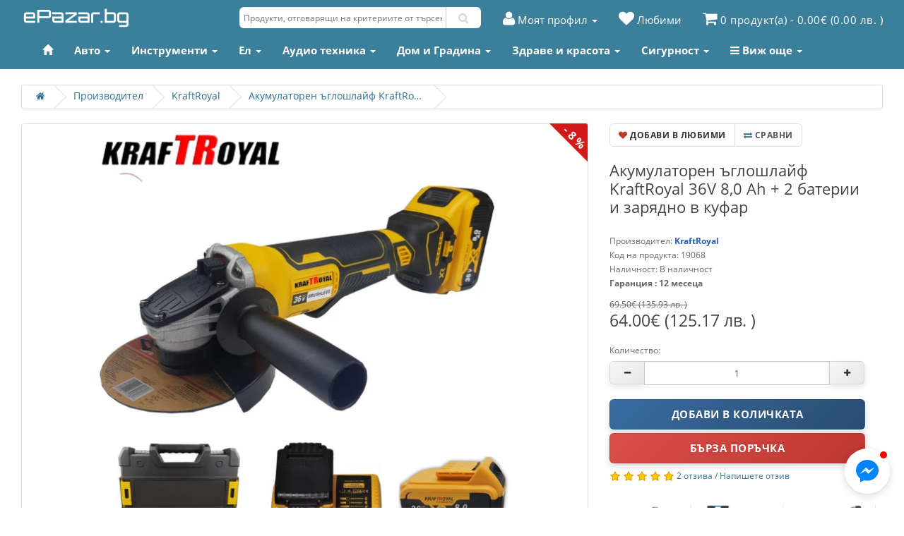

--- FILE ---
content_type: text/html; charset=utf-8
request_url: https://epazar.bg/KraftRoyal/akumulatoren-ygloshlaif-kraftroyal-36v-8ah
body_size: 160137
content:
<!DOCTYPE html> <html dir="ltr" lang="bg-BG"> <head> <meta http-equiv="content-type" content="text/html; charset=UTF-8"> <title>Акумулаторен ъглошлайф KraftRoyal 36V с 2 батерии и зарядно</title> <meta name="viewport" content="width=device-width, initial-scale=1.0"> <meta http-equiv="X-UA-Compatible" content="IE=edge"> <link rel="alternate" hreflang="bg" href="https://epazar.bg/akumulatoren-ygloshlaif-kraftroyal-36v-8ah/" /><link rel="alternate" hreflang="el" href="https://epazar.gr/epanafortizomenos-gwniakos-mylos-kraftroyal-36v-80-ah-2-mpataries-kai-fortisths-se-balitsa/" /><link rel="alternate" hreflang="ro" href="https://epazar.ro/polizor-unghiular-fara-fir-kraftroyal-36v-8-0-ah-2-baterii-si-incarcator-intr-o-geanta/" /><link rel="alternate" hreflang="x-default" href="https://epazar.bg/akumulatoren-ygloshlaif-kraftroyal-36v-8ah/" /><base href="https://epazar.bg/" /> <meta name="description" content="Открийте мощта на акумулаторния ъглошлайф KraftRoyal 36V 8,0 Ah! С автоматичен контрол на оборотите и подобрена защита от прах и влага, този инструмент е идеален за тежки условия на работа. Включва 2 батерии и зарядно в удобен куфар. Подобрете ефективността си и работете без усилия! 🚀 Поръчайте сега и се насладете на качеството!" /> <meta name="keywords" content= "акумулаторен ъглошлайф, KraftRoyal 36V, ъглошлайф с батерии, акумулаторен инструмент, ъглошлайф с автоматичен контрол, ъглошлайф с висока мощност, Li-ion батерия 8, 0 Ah, зарядно устройство за ъглошлайф, инструменти за строителство, акумулаторни инструмен" /> <link href="https://epazar.bg/instrumenti/ugloshlajfi-i-polirmashini/akumulatoren-ygloshlaif-kraftroyal-36v-8ah" rel="canonical"  /> <link href="https://epazar.bg/~images~//store/favicon.ico" rel="icon"  /> <link rel="apple-touch-icon" sizes="57x57" href="/image/icons/apple-icon-57x57.png"> <link rel="apple-touch-icon" sizes="60x60" href="/image/icons/apple-icon-60x60.png"> <link rel="apple-touch-icon" sizes="72x72" href="/image/icons/apple-icon-72x72.png"> <link rel="apple-touch-icon" sizes="76x76" href="/image/icons/apple-icon-76x76.png"> <link rel="apple-touch-icon" sizes="114x114" href="/image/icons/apple-icon-114x114.png"> <link rel="apple-touch-icon" sizes="120x120" href="/image/icons/apple-icon-120x120.png"> <link rel="apple-touch-icon" sizes="144x144" href="/image/icons/apple-icon-144x144.png"> <link rel="apple-touch-icon" sizes="152x152" href="/image/icons/apple-icon-152x152.png"> <link rel="apple-touch-icon" sizes="180x180" href="/image/icons/apple-icon-180x180.png"> <link rel="icon" type="image/png" sizes="192x192"  href="/image/icons/android-icon-192x192.png"> <link rel="icon" type="image/png" sizes="32x32" href="/image/icons/favicon-32x32.png"> <link rel="icon" type="image/png" sizes="96x96" href="/image/icons/favicon-96x96.png"> <link rel="icon" type="image/png" sizes="16x16" href="/image/icons/favicon-16x16.png"> <link rel="manifest" href="/image/icons/manifest.json"> <meta name="msapplication-TileColor" content="#ffffff"> <meta name="msapplication-TileImage" content="/image/icons/ms-icon-144x144.png"> <meta name="theme-color" content="#ffffff"> <link rel="shortcut icon" href="/image/icons/favicon.ico" type="image/x-icon"> <link rel="stylesheet" href="/Sources/bootstrap.min.css?ver=2025-11-12"> <link rel="stylesheet" href="/Sources/cssheader.min.css?ver=2025-11-12"> <link rel="preload" href="/Sources/open-sans.min.css?ver=2025-11-12" as="style" onload="this.onload=null;this.rel='stylesheet'"> <noscript><link rel="stylesheet" href="/Sources/open-sans.min.css?ver=2025-11-12"></noscript> <script>
!function(){
  var l=document.createElement('link');
  if(!('relList' in l) || !l.relList.supports('preload')){
    document.querySelectorAll('link[rel="preload"][as="style"]').forEach(function(link){
      link.rel='stylesheet';
    });
  }
}();
</script> <link rel="preload" href="/Sources/font-awesome.min.css?ver=2025-11-12" as="style" onload="this.onload=null;this.rel='stylesheet'"> <noscript><link rel="stylesheet" href="/Sources/font-awesome.min.css?ver=2025-11-12"></noscript> <script type="text/javascript">var normalproductquickorder=0;var OpenPOPup=0;
/*! jQuery v3.7.1 | (c) OpenJS Foundation and other contributors | jquery.org/license */
!function(e,t){"use strict";"object"==typeof module&&"object"==typeof module.exports?module.exports=e.document?t(e,!0):function(e){if(!e.document)throw new Error("jQuery requires a window with a document");return t(e)}:t(e)}("undefined"!=typeof window?window:this,function(ie,e){"use strict";var oe=[],r=Object.getPrototypeOf,ae=oe.slice,g=oe.flat?function(e){return oe.flat.call(e)}:function(e){return oe.concat.apply([],e)},s=oe.push,se=oe.indexOf,n={},i=n.toString,ue=n.hasOwnProperty,o=ue.toString,a=o.call(Object),le={},v=function(e){return"function"==typeof e&&"number"!=typeof e.nodeType&&"function"!=typeof e.item},y=function(e){return null!=e&&e===e.window},C=ie.document,u={type:!0,src:!0,nonce:!0,noModule:!0};function m(e,t,n){var r,i,o=(n=n||C).createElement("script");if(o.text=e,t)for(r in u)(i=t[r]||t.getAttribute&&t.getAttribute(r))&&o.setAttribute(r,i);n.head.appendChild(o).parentNode.removeChild(o)}function x(e){return null==e?e+"":"object"==typeof e||"function"==typeof e?n[i.call(e)]||"object":typeof e}var t="3.7.1",l=/HTML$/i,ce=function(e,t){return new ce.fn.init(e,t)};function c(e){var t=!!e&&"length"in e&&e.length,n=x(e);return!v(e)&&!y(e)&&("array"===n||0===t||"number"==typeof t&&0<t&&t-1 in e)}function fe(e,t){return e.nodeName&&e.nodeName.toLowerCase()===t.toLowerCase()}ce.fn=ce.prototype={jquery:t,constructor:ce,length:0,toArray:function(){return ae.call(this)},get:function(e){return null==e?ae.call(this):e<0?this[e+this.length]:this[e]},pushStack:function(e){var t=ce.merge(this.constructor(),e);return t.prevObject=this,t},each:function(e){return ce.each(this,e)},map:function(n){return this.pushStack(ce.map(this,function(e,t){return n.call(e,t,e)}))},slice:function(){return this.pushStack(ae.apply(this,arguments))},first:function(){return this.eq(0)},last:function(){return this.eq(-1)},even:function(){return this.pushStack(ce.grep(this,function(e,t){return(t+1)%2}))},odd:function(){return this.pushStack(ce.grep(this,function(e,t){return t%2}))},eq:function(e){var t=this.length,n=+e+(e<0?t:0);return this.pushStack(0<=n&&n<t?[this[n]]:[])},end:function(){return this.prevObject||this.constructor()},push:s,sort:oe.sort,splice:oe.splice},ce.extend=ce.fn.extend=function(){var e,t,n,r,i,o,a=arguments[0]||{},s=1,u=arguments.length,l=!1;for("boolean"==typeof a&&(l=a,a=arguments[s]||{},s++),"object"==typeof a||v(a)||(a={}),s===u&&(a=this,s--);s<u;s++)if(null!=(e=arguments[s]))for(t in e)r=e[t],"__proto__"!==t&&a!==r&&(l&&r&&(ce.isPlainObject(r)||(i=Array.isArray(r)))?(n=a[t],o=i&&!Array.isArray(n)?[]:i||ce.isPlainObject(n)?n:{},i=!1,a[t]=ce.extend(l,o,r)):void 0!==r&&(a[t]=r));return a},ce.extend({expando:"jQuery"+(t+Math.random()).replace(/\D/g,""),isReady:!0,error:function(e){throw new Error(e)},noop:function(){},isPlainObject:function(e){var t,n;return!(!e||"[object Object]"!==i.call(e))&&(!(t=r(e))||"function"==typeof(n=ue.call(t,"constructor")&&t.constructor)&&o.call(n)===a)},isEmptyObject:function(e){var t;for(t in e)return!1;return!0},globalEval:function(e,t,n){m(e,{nonce:t&&t.nonce},n)},each:function(e,t){var n,r=0;if(c(e)){for(n=e.length;r<n;r++)if(!1===t.call(e[r],r,e[r]))break}else for(r in e)if(!1===t.call(e[r],r,e[r]))break;return e},text:function(e){var t,n="",r=0,i=e.nodeType;if(!i)while(t=e[r++])n+=ce.text(t);return 1===i||11===i?e.textContent:9===i?e.documentElement.textContent:3===i||4===i?e.nodeValue:n},makeArray:function(e,t){var n=t||[];return null!=e&&(c(Object(e))?ce.merge(n,"string"==typeof e?[e]:e):s.call(n,e)),n},inArray:function(e,t,n){return null==t?-1:se.call(t,e,n)},isXMLDoc:function(e){var t=e&&e.namespaceURI,n=e&&(e.ownerDocument||e).documentElement;return!l.test(t||n&&n.nodeName||"HTML")},merge:function(e,t){for(var n=+t.length,r=0,i=e.length;r<n;r++)e[i++]=t[r];return e.length=i,e},grep:function(e,t,n){for(var r=[],i=0,o=e.length,a=!n;i<o;i++)!t(e[i],i)!==a&&r.push(e[i]);return r},map:function(e,t,n){var r,i,o=0,a=[];if(c(e))for(r=e.length;o<r;o++)null!=(i=t(e[o],o,n))&&a.push(i);else for(o in e)null!=(i=t(e[o],o,n))&&a.push(i);return g(a)},guid:1,support:le}),"function"==typeof Symbol&&(ce.fn[Symbol.iterator]=oe[Symbol.iterator]),ce.each("Boolean Number String Function Array Date RegExp Object Error Symbol".split(" "),function(e,t){n["[object "+t+"]"]=t.toLowerCase()});var pe=oe.pop,de=oe.sort,he=oe.splice,ge="[\\x20\\t\\r\\n\\f]",ve=new RegExp("^"+ge+"+|((?:^|[^\\\\])(?:\\\\.)*)"+ge+"+$","g");ce.contains=function(e,t){var n=t&&t.parentNode;return e===n||!(!n||1!==n.nodeType||!(e.contains?e.contains(n):e.compareDocumentPosition&&16&e.compareDocumentPosition(n)))};var f=/([\0-\x1f\x7f]|^-?\d)|^-$|[^\x80-\uFFFF\w-]/g;function p(e,t){return t?"\0"===e?"\ufffd":e.slice(0,-1)+"\\"+e.charCodeAt(e.length-1).toString(16)+" ":"\\"+e}ce.escapeSelector=function(e){return(e+"").replace(f,p)};var ye=C,me=s;!function(){var e,b,w,o,a,T,r,C,d,i,k=me,S=ce.expando,E=0,n=0,s=W(),c=W(),u=W(),h=W(),l=function(e,t){return e===t&&(a=!0),0},f="checked|selected|async|autofocus|autoplay|controls|defer|disabled|hidden|ismap|loop|multiple|open|readonly|required|scoped",t="(?:\\\\[\\da-fA-F]{1,6}"+ge+"?|\\\\[^\\r\\n\\f]|[\\w-]|[^\0-\\x7f])+",p="\\["+ge+"*("+t+")(?:"+ge+"*([*^$|!~]?=)"+ge+"*(?:'((?:\\\\.|[^\\\\'])*)'|\"((?:\\\\.|[^\\\\\"])*)\"|("+t+"))|)"+ge+"*\\]",g=":("+t+")(?:\\((('((?:\\\\.|[^\\\\'])*)'|\"((?:\\\\.|[^\\\\\"])*)\")|((?:\\\\.|[^\\\\()[\\]]|"+p+")*)|.*)\\)|)",v=new RegExp(ge+"+","g"),y=new RegExp("^"+ge+"*,"+ge+"*"),m=new RegExp("^"+ge+"*([>+~]|"+ge+")"+ge+"*"),x=new RegExp(ge+"|>"),j=new RegExp(g),A=new RegExp("^"+t+"$"),D={ID:new RegExp("^#("+t+")"),CLASS:new RegExp("^\\.("+t+")"),TAG:new RegExp("^("+t+"|[*])"),ATTR:new RegExp("^"+p),PSEUDO:new RegExp("^"+g),CHILD:new RegExp("^:(only|first|last|nth|nth-last)-(child|of-type)(?:\\("+ge+"*(even|odd|(([+-]|)(\\d*)n|)"+ge+"*(?:([+-]|)"+ge+"*(\\d+)|))"+ge+"*\\)|)","i"),bool:new RegExp("^(?:"+f+")$","i"),needsContext:new RegExp("^"+ge+"*[>+~]|:(even|odd|eq|gt|lt|nth|first|last)(?:\\("+ge+"*((?:-\\d)?\\d*)"+ge+"*\\)|)(?=[^-]|$)","i")},N=/^(?:input|select|textarea|button)$/i,q=/^h\d$/i,L=/^(?:#([\w-]+)|(\w+)|\.([\w-]+))$/,H=/[+~]/,O=new RegExp("\\\\[\\da-fA-F]{1,6}"+ge+"?|\\\\([^\\r\\n\\f])","g"),P=function(e,t){var n="0x"+e.slice(1)-65536;return t||(n<0?String.fromCharCode(n+65536):String.fromCharCode(n>>10|55296,1023&n|56320))},M=function(){V()},R=J(function(e){return!0===e.disabled&&fe(e,"fieldset")},{dir:"parentNode",next:"legend"});try{k.apply(oe=ae.call(ye.childNodes),ye.childNodes),oe[ye.childNodes.length].nodeType}catch(e){k={apply:function(e,t){me.apply(e,ae.call(t))},call:function(e){me.apply(e,ae.call(arguments,1))}}}function I(t,e,n,r){var i,o,a,s,u,l,c,f=e&&e.ownerDocument,p=e?e.nodeType:9;if(n=n||[],"string"!=typeof t||!t||1!==p&&9!==p&&11!==p)return n;if(!r&&(V(e),e=e||T,C)){if(11!==p&&(u=L.exec(t)))if(i=u[1]){if(9===p){if(!(a=e.getElementById(i)))return n;if(a.id===i)return k.call(n,a),n}else if(f&&(a=f.getElementById(i))&&I.contains(e,a)&&a.id===i)return k.call(n,a),n}else{if(u[2])return k.apply(n,e.getElementsByTagName(t)),n;if((i=u[3])&&e.getElementsByClassName)return k.apply(n,e.getElementsByClassName(i)),n}if(!(h[t+" "]||d&&d.test(t))){if(c=t,f=e,1===p&&(x.test(t)||m.test(t))){(f=H.test(t)&&U(e.parentNode)||e)==e&&le.scope||((s=e.getAttribute("id"))?s=ce.escapeSelector(s):e.setAttribute("id",s=S)),o=(l=Y(t)).length;while(o--)l[o]=(s?"#"+s:":scope")+" "+Q(l[o]);c=l.join(",")}try{return k.apply(n,f.querySelectorAll(c)),n}catch(e){h(t,!0)}finally{s===S&&e.removeAttribute("id")}}}return re(t.replace(ve,"$1"),e,n,r)}function W(){var r=[];return function e(t,n){return r.push(t+" ")>b.cacheLength&&delete e[r.shift()],e[t+" "]=n}}function F(e){return e[S]=!0,e}function $(e){var t=T.createElement("fieldset");try{return!!e(t)}catch(e){return!1}finally{t.parentNode&&t.parentNode.removeChild(t),t=null}}function B(t){return function(e){return fe(e,"input")&&e.type===t}}function _(t){return function(e){return(fe(e,"input")||fe(e,"button"))&&e.type===t}}function z(t){return function(e){return"form"in e?e.parentNode&&!1===e.disabled?"label"in e?"label"in e.parentNode?e.parentNode.disabled===t:e.disabled===t:e.isDisabled===t||e.isDisabled!==!t&&R(e)===t:e.disabled===t:"label"in e&&e.disabled===t}}function X(a){return F(function(o){return o=+o,F(function(e,t){var n,r=a([],e.length,o),i=r.length;while(i--)e[n=r[i]]&&(e[n]=!(t[n]=e[n]))})})}function U(e){return e&&"undefined"!=typeof e.getElementsByTagName&&e}function V(e){var t,n=e?e.ownerDocument||e:ye;return n!=T&&9===n.nodeType&&n.documentElement&&(r=(T=n).documentElement,C=!ce.isXMLDoc(T),i=r.matches||r.webkitMatchesSelector||r.msMatchesSelector,r.msMatchesSelector&&ye!=T&&(t=T.defaultView)&&t.top!==t&&t.addEventListener("unload",M),le.getById=$(function(e){return r.appendChild(e).id=ce.expando,!T.getElementsByName||!T.getElementsByName(ce.expando).length}),le.disconnectedMatch=$(function(e){return i.call(e,"*")}),le.scope=$(function(){return T.querySelectorAll(":scope")}),le.cssHas=$(function(){try{return T.querySelector(":has(*,:jqfake)"),!1}catch(e){return!0}}),le.getById?(b.filter.ID=function(e){var t=e.replace(O,P);return function(e){return e.getAttribute("id")===t}},b.find.ID=function(e,t){if("undefined"!=typeof t.getElementById&&C){var n=t.getElementById(e);return n?[n]:[]}}):(b.filter.ID=function(e){var n=e.replace(O,P);return function(e){var t="undefined"!=typeof e.getAttributeNode&&e.getAttributeNode("id");return t&&t.value===n}},b.find.ID=function(e,t){if("undefined"!=typeof t.getElementById&&C){var n,r,i,o=t.getElementById(e);if(o){if((n=o.getAttributeNode("id"))&&n.value===e)return[o];i=t.getElementsByName(e),r=0;while(o=i[r++])if((n=o.getAttributeNode("id"))&&n.value===e)return[o]}return[]}}),b.find.TAG=function(e,t){return"undefined"!=typeof t.getElementsByTagName?t.getElementsByTagName(e):t.querySelectorAll(e)},b.find.CLASS=function(e,t){if("undefined"!=typeof t.getElementsByClassName&&C)return t.getElementsByClassName(e)},d=[],$(function(e){var t;r.appendChild(e).innerHTML="<a id='"+S+"' href='' disabled='disabled'></a><select id='"+S+"-\r\\' disabled='disabled'><option selected=''></option></select>",e.querySelectorAll("[selected]").length||d.push("\\["+ge+"*(?:value|"+f+")"),e.querySelectorAll("[id~="+S+"-]").length||d.push("~="),e.querySelectorAll("a#"+S+"+*").length||d.push(".#.+[+~]"),e.querySelectorAll(":checked").length||d.push(":checked"),(t=T.createElement("input")).setAttribute("type","hidden"),e.appendChild(t).setAttribute("name","D"),r.appendChild(e).disabled=!0,2!==e.querySelectorAll(":disabled").length&&d.push(":enabled",":disabled"),(t=T.createElement("input")).setAttribute("name",""),e.appendChild(t),e.querySelectorAll("[name='']").length||d.push("\\["+ge+"*name"+ge+"*="+ge+"*(?:''|\"\")")}),le.cssHas||d.push(":has"),d=d.length&&new RegExp(d.join("|")),l=function(e,t){if(e===t)return a=!0,0;var n=!e.compareDocumentPosition-!t.compareDocumentPosition;return n||(1&(n=(e.ownerDocument||e)==(t.ownerDocument||t)?e.compareDocumentPosition(t):1)||!le.sortDetached&&t.compareDocumentPosition(e)===n?e===T||e.ownerDocument==ye&&I.contains(ye,e)?-1:t===T||t.ownerDocument==ye&&I.contains(ye,t)?1:o?se.call(o,e)-se.call(o,t):0:4&n?-1:1)}),T}for(e in I.matches=function(e,t){return I(e,null,null,t)},I.matchesSelector=function(e,t){if(V(e),C&&!h[t+" "]&&(!d||!d.test(t)))try{var n=i.call(e,t);if(n||le.disconnectedMatch||e.document&&11!==e.document.nodeType)return n}catch(e){h(t,!0)}return 0<I(t,T,null,[e]).length},I.contains=function(e,t){return(e.ownerDocument||e)!=T&&V(e),ce.contains(e,t)},I.attr=function(e,t){(e.ownerDocument||e)!=T&&V(e);var n=b.attrHandle[t.toLowerCase()],r=n&&ue.call(b.attrHandle,t.toLowerCase())?n(e,t,!C):void 0;return void 0!==r?r:e.getAttribute(t)},I.error=function(e){throw new Error("Syntax error, unrecognized expression: "+e)},ce.uniqueSort=function(e){var t,n=[],r=0,i=0;if(a=!le.sortStable,o=!le.sortStable&&ae.call(e,0),de.call(e,l),a){while(t=e[i++])t===e[i]&&(r=n.push(i));while(r--)he.call(e,n[r],1)}return o=null,e},ce.fn.uniqueSort=function(){return this.pushStack(ce.uniqueSort(ae.apply(this)))},(b=ce.expr={cacheLength:50,createPseudo:F,match:D,attrHandle:{},find:{},relative:{">":{dir:"parentNode",first:!0}," ":{dir:"parentNode"},"+":{dir:"previousSibling",first:!0},"~":{dir:"previousSibling"}},preFilter:{ATTR:function(e){return e[1]=e[1].replace(O,P),e[3]=(e[3]||e[4]||e[5]||"").replace(O,P),"~="===e[2]&&(e[3]=" "+e[3]+" "),e.slice(0,4)},CHILD:function(e){return e[1]=e[1].toLowerCase(),"nth"===e[1].slice(0,3)?(e[3]||I.error(e[0]),e[4]=+(e[4]?e[5]+(e[6]||1):2*("even"===e[3]||"odd"===e[3])),e[5]=+(e[7]+e[8]||"odd"===e[3])):e[3]&&I.error(e[0]),e},PSEUDO:function(e){var t,n=!e[6]&&e[2];return D.CHILD.test(e[0])?null:(e[3]?e[2]=e[4]||e[5]||"":n&&j.test(n)&&(t=Y(n,!0))&&(t=n.indexOf(")",n.length-t)-n.length)&&(e[0]=e[0].slice(0,t),e[2]=n.slice(0,t)),e.slice(0,3))}},filter:{TAG:function(e){var t=e.replace(O,P).toLowerCase();return"*"===e?function(){return!0}:function(e){return fe(e,t)}},CLASS:function(e){var t=s[e+" "];return t||(t=new RegExp("(^|"+ge+")"+e+"("+ge+"|$)"))&&s(e,function(e){return t.test("string"==typeof e.className&&e.className||"undefined"!=typeof e.getAttribute&&e.getAttribute("class")||"")})},ATTR:function(n,r,i){return function(e){var t=I.attr(e,n);return null==t?"!="===r:!r||(t+="","="===r?t===i:"!="===r?t!==i:"^="===r?i&&0===t.indexOf(i):"*="===r?i&&-1<t.indexOf(i):"$="===r?i&&t.slice(-i.length)===i:"~="===r?-1<(" "+t.replace(v," ")+" ").indexOf(i):"|="===r&&(t===i||t.slice(0,i.length+1)===i+"-"))}},CHILD:function(d,e,t,h,g){var v="nth"!==d.slice(0,3),y="last"!==d.slice(-4),m="of-type"===e;return 1===h&&0===g?function(e){return!!e.parentNode}:function(e,t,n){var r,i,o,a,s,u=v!==y?"nextSibling":"previousSibling",l=e.parentNode,c=m&&e.nodeName.toLowerCase(),f=!n&&!m,p=!1;if(l){if(v){while(u){o=e;while(o=o[u])if(m?fe(o,c):1===o.nodeType)return!1;s=u="only"===d&&!s&&"nextSibling"}return!0}if(s=[y?l.firstChild:l.lastChild],y&&f){p=(a=(r=(i=l[S]||(l[S]={}))[d]||[])[0]===E&&r[1])&&r[2],o=a&&l.childNodes[a];while(o=++a&&o&&o[u]||(p=a=0)||s.pop())if(1===o.nodeType&&++p&&o===e){i[d]=[E,a,p];break}}else if(f&&(p=a=(r=(i=e[S]||(e[S]={}))[d]||[])[0]===E&&r[1]),!1===p)while(o=++a&&o&&o[u]||(p=a=0)||s.pop())if((m?fe(o,c):1===o.nodeType)&&++p&&(f&&((i=o[S]||(o[S]={}))[d]=[E,p]),o===e))break;return(p-=g)===h||p%h==0&&0<=p/h}}},PSEUDO:function(e,o){var t,a=b.pseudos[e]||b.setFilters[e.toLowerCase()]||I.error("unsupported pseudo: "+e);return a[S]?a(o):1<a.length?(t=[e,e,"",o],b.setFilters.hasOwnProperty(e.toLowerCase())?F(function(e,t){var n,r=a(e,o),i=r.length;while(i--)e[n=se.call(e,r[i])]=!(t[n]=r[i])}):function(e){return a(e,0,t)}):a}},pseudos:{not:F(function(e){var r=[],i=[],s=ne(e.replace(ve,"$1"));return s[S]?F(function(e,t,n,r){var i,o=s(e,null,r,[]),a=e.length;while(a--)(i=o[a])&&(e[a]=!(t[a]=i))}):function(e,t,n){return r[0]=e,s(r,null,n,i),r[0]=null,!i.pop()}}),has:F(function(t){return function(e){return 0<I(t,e).length}}),contains:F(function(t){return t=t.replace(O,P),function(e){return-1<(e.textContent||ce.text(e)).indexOf(t)}}),lang:F(function(n){return A.test(n||"")||I.error("unsupported lang: "+n),n=n.replace(O,P).toLowerCase(),function(e){var t;do{if(t=C?e.lang:e.getAttribute("xml:lang")||e.getAttribute("lang"))return(t=t.toLowerCase())===n||0===t.indexOf(n+"-")}while((e=e.parentNode)&&1===e.nodeType);return!1}}),target:function(e){var t=ie.location&&ie.location.hash;return t&&t.slice(1)===e.id},root:function(e){return e===r},focus:function(e){return e===function(){try{return T.activeElement}catch(e){}}()&&T.hasFocus()&&!!(e.type||e.href||~e.tabIndex)},enabled:z(!1),disabled:z(!0),checked:function(e){return fe(e,"input")&&!!e.checked||fe(e,"option")&&!!e.selected},selected:function(e){return e.parentNode&&e.parentNode.selectedIndex,!0===e.selected},empty:function(e){for(e=e.firstChild;e;e=e.nextSibling)if(e.nodeType<6)return!1;return!0},parent:function(e){return!b.pseudos.empty(e)},header:function(e){return q.test(e.nodeName)},input:function(e){return N.test(e.nodeName)},button:function(e){return fe(e,"input")&&"button"===e.type||fe(e,"button")},text:function(e){var t;return fe(e,"input")&&"text"===e.type&&(null==(t=e.getAttribute("type"))||"text"===t.toLowerCase())},first:X(function(){return[0]}),last:X(function(e,t){return[t-1]}),eq:X(function(e,t,n){return[n<0?n+t:n]}),even:X(function(e,t){for(var n=0;n<t;n+=2)e.push(n);return e}),odd:X(function(e,t){for(var n=1;n<t;n+=2)e.push(n);return e}),lt:X(function(e,t,n){var r;for(r=n<0?n+t:t<n?t:n;0<=--r;)e.push(r);return e}),gt:X(function(e,t,n){for(var r=n<0?n+t:n;++r<t;)e.push(r);return e})}}).pseudos.nth=b.pseudos.eq,{radio:!0,checkbox:!0,file:!0,password:!0,image:!0})b.pseudos[e]=B(e);for(e in{submit:!0,reset:!0})b.pseudos[e]=_(e);function G(){}function Y(e,t){var n,r,i,o,a,s,u,l=c[e+" "];if(l)return t?0:l.slice(0);a=e,s=[],u=b.preFilter;while(a){for(o in n&&!(r=y.exec(a))||(r&&(a=a.slice(r[0].length)||a),s.push(i=[])),n=!1,(r=m.exec(a))&&(n=r.shift(),i.push({value:n,type:r[0].replace(ve," ")}),a=a.slice(n.length)),b.filter)!(r=D[o].exec(a))||u[o]&&!(r=u[o](r))||(n=r.shift(),i.push({value:n,type:o,matches:r}),a=a.slice(n.length));if(!n)break}return t?a.length:a?I.error(e):c(e,s).slice(0)}function Q(e){for(var t=0,n=e.length,r="";t<n;t++)r+=e[t].value;return r}function J(a,e,t){var s=e.dir,u=e.next,l=u||s,c=t&&"parentNode"===l,f=n++;return e.first?function(e,t,n){while(e=e[s])if(1===e.nodeType||c)return a(e,t,n);return!1}:function(e,t,n){var r,i,o=[E,f];if(n){while(e=e[s])if((1===e.nodeType||c)&&a(e,t,n))return!0}else while(e=e[s])if(1===e.nodeType||c)if(i=e[S]||(e[S]={}),u&&fe(e,u))e=e[s]||e;else{if((r=i[l])&&r[0]===E&&r[1]===f)return o[2]=r[2];if((i[l]=o)[2]=a(e,t,n))return!0}return!1}}function K(i){return 1<i.length?function(e,t,n){var r=i.length;while(r--)if(!i[r](e,t,n))return!1;return!0}:i[0]}function Z(e,t,n,r,i){for(var o,a=[],s=0,u=e.length,l=null!=t;s<u;s++)(o=e[s])&&(n&&!n(o,r,i)||(a.push(o),l&&t.push(s)));return a}function ee(d,h,g,v,y,e){return v&&!v[S]&&(v=ee(v)),y&&!y[S]&&(y=ee(y,e)),F(function(e,t,n,r){var i,o,a,s,u=[],l=[],c=t.length,f=e||function(e,t,n){for(var r=0,i=t.length;r<i;r++)I(e,t[r],n);return n}(h||"*",n.nodeType?[n]:n,[]),p=!d||!e&&h?f:Z(f,u,d,n,r);if(g?g(p,s=y||(e?d:c||v)?[]:t,n,r):s=p,v){i=Z(s,l),v(i,[],n,r),o=i.length;while(o--)(a=i[o])&&(s[l[o]]=!(p[l[o]]=a))}if(e){if(y||d){if(y){i=[],o=s.length;while(o--)(a=s[o])&&i.push(p[o]=a);y(null,s=[],i,r)}o=s.length;while(o--)(a=s[o])&&-1<(i=y?se.call(e,a):u[o])&&(e[i]=!(t[i]=a))}}else s=Z(s===t?s.splice(c,s.length):s),y?y(null,t,s,r):k.apply(t,s)})}function te(e){for(var i,t,n,r=e.length,o=b.relative[e[0].type],a=o||b.relative[" "],s=o?1:0,u=J(function(e){return e===i},a,!0),l=J(function(e){return-1<se.call(i,e)},a,!0),c=[function(e,t,n){var r=!o&&(n||t!=w)||((i=t).nodeType?u(e,t,n):l(e,t,n));return i=null,r}];s<r;s++)if(t=b.relative[e[s].type])c=[J(K(c),t)];else{if((t=b.filter[e[s].type].apply(null,e[s].matches))[S]){for(n=++s;n<r;n++)if(b.relative[e[n].type])break;return ee(1<s&&K(c),1<s&&Q(e.slice(0,s-1).concat({value:" "===e[s-2].type?"*":""})).replace(ve,"$1"),t,s<n&&te(e.slice(s,n)),n<r&&te(e=e.slice(n)),n<r&&Q(e))}c.push(t)}return K(c)}function ne(e,t){var n,v,y,m,x,r,i=[],o=[],a=u[e+" "];if(!a){t||(t=Y(e)),n=t.length;while(n--)(a=te(t[n]))[S]?i.push(a):o.push(a);(a=u(e,(v=o,m=0<(y=i).length,x=0<v.length,r=function(e,t,n,r,i){var o,a,s,u=0,l="0",c=e&&[],f=[],p=w,d=e||x&&b.find.TAG("*",i),h=E+=null==p?1:Math.random()||.1,g=d.length;for(i&&(w=t==T||t||i);l!==g&&null!=(o=d[l]);l++){if(x&&o){a=0,t||o.ownerDocument==T||(V(o),n=!C);while(s=v[a++])if(s(o,t||T,n)){k.call(r,o);break}i&&(E=h)}m&&((o=!s&&o)&&u--,e&&c.push(o))}if(u+=l,m&&l!==u){a=0;while(s=y[a++])s(c,f,t,n);if(e){if(0<u)while(l--)c[l]||f[l]||(f[l]=pe.call(r));f=Z(f)}k.apply(r,f),i&&!e&&0<f.length&&1<u+y.length&&ce.uniqueSort(r)}return i&&(E=h,w=p),c},m?F(r):r))).selector=e}return a}function re(e,t,n,r){var i,o,a,s,u,l="function"==typeof e&&e,c=!r&&Y(e=l.selector||e);if(n=n||[],1===c.length){if(2<(o=c[0]=c[0].slice(0)).length&&"ID"===(a=o[0]).type&&9===t.nodeType&&C&&b.relative[o[1].type]){if(!(t=(b.find.ID(a.matches[0].replace(O,P),t)||[])[0]))return n;l&&(t=t.parentNode),e=e.slice(o.shift().value.length)}i=D.needsContext.test(e)?0:o.length;while(i--){if(a=o[i],b.relative[s=a.type])break;if((u=b.find[s])&&(r=u(a.matches[0].replace(O,P),H.test(o[0].type)&&U(t.parentNode)||t))){if(o.splice(i,1),!(e=r.length&&Q(o)))return k.apply(n,r),n;break}}}return(l||ne(e,c))(r,t,!C,n,!t||H.test(e)&&U(t.parentNode)||t),n}G.prototype=b.filters=b.pseudos,b.setFilters=new G,le.sortStable=S.split("").sort(l).join("")===S,V(),le.sortDetached=$(function(e){return 1&e.compareDocumentPosition(T.createElement("fieldset"))}),ce.find=I,ce.expr[":"]=ce.expr.pseudos,ce.unique=ce.uniqueSort,I.compile=ne,I.select=re,I.setDocument=V,I.tokenize=Y,I.escape=ce.escapeSelector,I.getText=ce.text,I.isXML=ce.isXMLDoc,I.selectors=ce.expr,I.support=ce.support,I.uniqueSort=ce.uniqueSort}();var d=function(e,t,n){var r=[],i=void 0!==n;while((e=e[t])&&9!==e.nodeType)if(1===e.nodeType){if(i&&ce(e).is(n))break;r.push(e)}return r},h=function(e,t){for(var n=[];e;e=e.nextSibling)1===e.nodeType&&e!==t&&n.push(e);return n},b=ce.expr.match.needsContext,w=/^<([a-z][^\/\0>:\x20\t\r\n\f]*)[\x20\t\r\n\f]*\/?>(?:<\/\1>|)$/i;function T(e,n,r){return v(n)?ce.grep(e,function(e,t){return!!n.call(e,t,e)!==r}):n.nodeType?ce.grep(e,function(e){return e===n!==r}):"string"!=typeof n?ce.grep(e,function(e){return-1<se.call(n,e)!==r}):ce.filter(n,e,r)}ce.filter=function(e,t,n){var r=t[0];return n&&(e=":not("+e+")"),1===t.length&&1===r.nodeType?ce.find.matchesSelector(r,e)?[r]:[]:ce.find.matches(e,ce.grep(t,function(e){return 1===e.nodeType}))},ce.fn.extend({find:function(e){var t,n,r=this.length,i=this;if("string"!=typeof e)return this.pushStack(ce(e).filter(function(){for(t=0;t<r;t++)if(ce.contains(i[t],this))return!0}));for(n=this.pushStack([]),t=0;t<r;t++)ce.find(e,i[t],n);return 1<r?ce.uniqueSort(n):n},filter:function(e){return this.pushStack(T(this,e||[],!1))},not:function(e){return this.pushStack(T(this,e||[],!0))},is:function(e){return!!T(this,"string"==typeof e&&b.test(e)?ce(e):e||[],!1).length}});var k,S=/^(?:\s*(<[\w\W]+>)[^>]*|#([\w-]+))$/;(ce.fn.init=function(e,t,n){var r,i;if(!e)return this;if(n=n||k,"string"==typeof e){if(!(r="<"===e[0]&&">"===e[e.length-1]&&3<=e.length?[null,e,null]:S.exec(e))||!r[1]&&t)return!t||t.jquery?(t||n).find(e):this.constructor(t).find(e);if(r[1]){if(t=t instanceof ce?t[0]:t,ce.merge(this,ce.parseHTML(r[1],t&&t.nodeType?t.ownerDocument||t:C,!0)),w.test(r[1])&&ce.isPlainObject(t))for(r in t)v(this[r])?this[r](t[r]):this.attr(r,t[r]);return this}return(i=C.getElementById(r[2]))&&(this[0]=i,this.length=1),this}return e.nodeType?(this[0]=e,this.length=1,this):v(e)?void 0!==n.ready?n.ready(e):e(ce):ce.makeArray(e,this)}).prototype=ce.fn,k=ce(C);var E=/^(?:parents|prev(?:Until|All))/,j={children:!0,contents:!0,next:!0,prev:!0};function A(e,t){while((e=e[t])&&1!==e.nodeType);return e}ce.fn.extend({has:function(e){var t=ce(e,this),n=t.length;return this.filter(function(){for(var e=0;e<n;e++)if(ce.contains(this,t[e]))return!0})},closest:function(e,t){var n,r=0,i=this.length,o=[],a="string"!=typeof e&&ce(e);if(!b.test(e))for(;r<i;r++)for(n=this[r];n&&n!==t;n=n.parentNode)if(n.nodeType<11&&(a?-1<a.index(n):1===n.nodeType&&ce.find.matchesSelector(n,e))){o.push(n);break}return this.pushStack(1<o.length?ce.uniqueSort(o):o)},index:function(e){return e?"string"==typeof e?se.call(ce(e),this[0]):se.call(this,e.jquery?e[0]:e):this[0]&&this[0].parentNode?this.first().prevAll().length:-1},add:function(e,t){return this.pushStack(ce.uniqueSort(ce.merge(this.get(),ce(e,t))))},addBack:function(e){return this.add(null==e?this.prevObject:this.prevObject.filter(e))}}),ce.each({parent:function(e){var t=e.parentNode;return t&&11!==t.nodeType?t:null},parents:function(e){return d(e,"parentNode")},parentsUntil:function(e,t,n){return d(e,"parentNode",n)},next:function(e){return A(e,"nextSibling")},prev:function(e){return A(e,"previousSibling")},nextAll:function(e){return d(e,"nextSibling")},prevAll:function(e){return d(e,"previousSibling")},nextUntil:function(e,t,n){return d(e,"nextSibling",n)},prevUntil:function(e,t,n){return d(e,"previousSibling",n)},siblings:function(e){return h((e.parentNode||{}).firstChild,e)},children:function(e){return h(e.firstChild)},contents:function(e){return null!=e.contentDocument&&r(e.contentDocument)?e.contentDocument:(fe(e,"template")&&(e=e.content||e),ce.merge([],e.childNodes))}},function(r,i){ce.fn[r]=function(e,t){var n=ce.map(this,i,e);return"Until"!==r.slice(-5)&&(t=e),t&&"string"==typeof t&&(n=ce.filter(t,n)),1<this.length&&(j[r]||ce.uniqueSort(n),E.test(r)&&n.reverse()),this.pushStack(n)}});var D=/[^\x20\t\r\n\f]+/g;function N(e){return e}function q(e){throw e}function L(e,t,n,r){var i;try{e&&v(i=e.promise)?i.call(e).done(t).fail(n):e&&v(i=e.then)?i.call(e,t,n):t.apply(void 0,[e].slice(r))}catch(e){n.apply(void 0,[e])}}ce.Callbacks=function(r){var e,n;r="string"==typeof r?(e=r,n={},ce.each(e.match(D)||[],function(e,t){n[t]=!0}),n):ce.extend({},r);var i,t,o,a,s=[],u=[],l=-1,c=function(){for(a=a||r.once,o=i=!0;u.length;l=-1){t=u.shift();while(++l<s.length)!1===s[l].apply(t[0],t[1])&&r.stopOnFalse&&(l=s.length,t=!1)}r.memory||(t=!1),i=!1,a&&(s=t?[]:"")},f={add:function(){return s&&(t&&!i&&(l=s.length-1,u.push(t)),function n(e){ce.each(e,function(e,t){v(t)?r.unique&&f.has(t)||s.push(t):t&&t.length&&"string"!==x(t)&&n(t)})}(arguments),t&&!i&&c()),this},remove:function(){return ce.each(arguments,function(e,t){var n;while(-1<(n=ce.inArray(t,s,n)))s.splice(n,1),n<=l&&l--}),this},has:function(e){return e?-1<ce.inArray(e,s):0<s.length},empty:function(){return s&&(s=[]),this},disable:function(){return a=u=[],s=t="",this},disabled:function(){return!s},lock:function(){return a=u=[],t||i||(s=t=""),this},locked:function(){return!!a},fireWith:function(e,t){return a||(t=[e,(t=t||[]).slice?t.slice():t],u.push(t),i||c()),this},fire:function(){return f.fireWith(this,arguments),this},fired:function(){return!!o}};return f},ce.extend({Deferred:function(e){var o=[["notify","progress",ce.Callbacks("memory"),ce.Callbacks("memory"),2],["resolve","done",ce.Callbacks("once memory"),ce.Callbacks("once memory"),0,"resolved"],["reject","fail",ce.Callbacks("once memory"),ce.Callbacks("once memory"),1,"rejected"]],i="pending",a={state:function(){return i},always:function(){return s.done(arguments).fail(arguments),this},"catch":function(e){return a.then(null,e)},pipe:function(){var i=arguments;return ce.Deferred(function(r){ce.each(o,function(e,t){var n=v(i[t[4]])&&i[t[4]];s[t[1]](function(){var e=n&&n.apply(this,arguments);e&&v(e.promise)?e.promise().progress(r.notify).done(r.resolve).fail(r.reject):r[t[0]+"With"](this,n?[e]:arguments)})}),i=null}).promise()},then:function(t,n,r){var u=0;function l(i,o,a,s){return function(){var n=this,r=arguments,e=function(){var e,t;if(!(i<u)){if((e=a.apply(n,r))===o.promise())throw new TypeError("Thenable self-resolution");t=e&&("object"==typeof e||"function"==typeof e)&&e.then,v(t)?s?t.call(e,l(u,o,N,s),l(u,o,q,s)):(u++,t.call(e,l(u,o,N,s),l(u,o,q,s),l(u,o,N,o.notifyWith))):(a!==N&&(n=void 0,r=[e]),(s||o.resolveWith)(n,r))}},t=s?e:function(){try{e()}catch(e){ce.Deferred.exceptionHook&&ce.Deferred.exceptionHook(e,t.error),u<=i+1&&(a!==q&&(n=void 0,r=[e]),o.rejectWith(n,r))}};i?t():(ce.Deferred.getErrorHook?t.error=ce.Deferred.getErrorHook():ce.Deferred.getStackHook&&(t.error=ce.Deferred.getStackHook()),ie.setTimeout(t))}}return ce.Deferred(function(e){o[0][3].add(l(0,e,v(r)?r:N,e.notifyWith)),o[1][3].add(l(0,e,v(t)?t:N)),o[2][3].add(l(0,e,v(n)?n:q))}).promise()},promise:function(e){return null!=e?ce.extend(e,a):a}},s={};return ce.each(o,function(e,t){var n=t[2],r=t[5];a[t[1]]=n.add,r&&n.add(function(){i=r},o[3-e][2].disable,o[3-e][3].disable,o[0][2].lock,o[0][3].lock),n.add(t[3].fire),s[t[0]]=function(){return s[t[0]+"With"](this===s?void 0:this,arguments),this},s[t[0]+"With"]=n.fireWith}),a.promise(s),e&&e.call(s,s),s},when:function(e){var n=arguments.length,t=n,r=Array(t),i=ae.call(arguments),o=ce.Deferred(),a=function(t){return function(e){r[t]=this,i[t]=1<arguments.length?ae.call(arguments):e,--n||o.resolveWith(r,i)}};if(n<=1&&(L(e,o.done(a(t)).resolve,o.reject,!n),"pending"===o.state()||v(i[t]&&i[t].then)))return o.then();while(t--)L(i[t],a(t),o.reject);return o.promise()}});var H=/^(Eval|Internal|Range|Reference|Syntax|Type|URI)Error$/;ce.Deferred.exceptionHook=function(e,t){ie.console&&ie.console.warn&&e&&H.test(e.name)&&ie.console.warn("jQuery.Deferred exception: "+e.message,e.stack,t)},ce.readyException=function(e){ie.setTimeout(function(){throw e})};var O=ce.Deferred();function P(){C.removeEventListener("DOMContentLoaded",P),ie.removeEventListener("load",P),ce.ready()}ce.fn.ready=function(e){return O.then(e)["catch"](function(e){ce.readyException(e)}),this},ce.extend({isReady:!1,readyWait:1,ready:function(e){(!0===e?--ce.readyWait:ce.isReady)||(ce.isReady=!0)!==e&&0<--ce.readyWait||O.resolveWith(C,[ce])}}),ce.ready.then=O.then,"complete"===C.readyState||"loading"!==C.readyState&&!C.documentElement.doScroll?ie.setTimeout(ce.ready):(C.addEventListener("DOMContentLoaded",P),ie.addEventListener("load",P));var M=function(e,t,n,r,i,o,a){var s=0,u=e.length,l=null==n;if("object"===x(n))for(s in i=!0,n)M(e,t,s,n[s],!0,o,a);else if(void 0!==r&&(i=!0,v(r)||(a=!0),l&&(a?(t.call(e,r),t=null):(l=t,t=function(e,t,n){return l.call(ce(e),n)})),t))for(;s<u;s++)t(e[s],n,a?r:r.call(e[s],s,t(e[s],n)));return i?e:l?t.call(e):u?t(e[0],n):o},R=/^-ms-/,I=/-([a-z])/g;function W(e,t){return t.toUpperCase()}function F(e){return e.replace(R,"ms-").replace(I,W)}var $=function(e){return 1===e.nodeType||9===e.nodeType||!+e.nodeType};function B(){this.expando=ce.expando+B.uid++}B.uid=1,B.prototype={cache:function(e){var t=e[this.expando];return t||(t={},$(e)&&(e.nodeType?e[this.expando]=t:Object.defineProperty(e,this.expando,{value:t,configurable:!0}))),t},set:function(e,t,n){var r,i=this.cache(e);if("string"==typeof t)i[F(t)]=n;else for(r in t)i[F(r)]=t[r];return i},get:function(e,t){return void 0===t?this.cache(e):e[this.expando]&&e[this.expando][F(t)]},access:function(e,t,n){return void 0===t||t&&"string"==typeof t&&void 0===n?this.get(e,t):(this.set(e,t,n),void 0!==n?n:t)},remove:function(e,t){var n,r=e[this.expando];if(void 0!==r){if(void 0!==t){n=(t=Array.isArray(t)?t.map(F):(t=F(t))in r?[t]:t.match(D)||[]).length;while(n--)delete r[t[n]]}(void 0===t||ce.isEmptyObject(r))&&(e.nodeType?e[this.expando]=void 0:delete e[this.expando])}},hasData:function(e){var t=e[this.expando];return void 0!==t&&!ce.isEmptyObject(t)}};var _=new B,z=new B,X=/^(?:\{[\w\W]*\}|\[[\w\W]*\])$/,U=/[A-Z]/g;function V(e,t,n){var r,i;if(void 0===n&&1===e.nodeType)if(r="data-"+t.replace(U,"-$&").toLowerCase(),"string"==typeof(n=e.getAttribute(r))){try{n="true"===(i=n)||"false"!==i&&("null"===i?null:i===+i+""?+i:X.test(i)?JSON.parse(i):i)}catch(e){}z.set(e,t,n)}else n=void 0;return n}ce.extend({hasData:function(e){return z.hasData(e)||_.hasData(e)},data:function(e,t,n){return z.access(e,t,n)},removeData:function(e,t){z.remove(e,t)},_data:function(e,t,n){return _.access(e,t,n)},_removeData:function(e,t){_.remove(e,t)}}),ce.fn.extend({data:function(n,e){var t,r,i,o=this[0],a=o&&o.attributes;if(void 0===n){if(this.length&&(i=z.get(o),1===o.nodeType&&!_.get(o,"hasDataAttrs"))){t=a.length;while(t--)a[t]&&0===(r=a[t].name).indexOf("data-")&&(r=F(r.slice(5)),V(o,r,i[r]));_.set(o,"hasDataAttrs",!0)}return i}return"object"==typeof n?this.each(function(){z.set(this,n)}):M(this,function(e){var t;if(o&&void 0===e)return void 0!==(t=z.get(o,n))?t:void 0!==(t=V(o,n))?t:void 0;this.each(function(){z.set(this,n,e)})},null,e,1<arguments.length,null,!0)},removeData:function(e){return this.each(function(){z.remove(this,e)})}}),ce.extend({queue:function(e,t,n){var r;if(e)return t=(t||"fx")+"queue",r=_.get(e,t),n&&(!r||Array.isArray(n)?r=_.access(e,t,ce.makeArray(n)):r.push(n)),r||[]},dequeue:function(e,t){t=t||"fx";var n=ce.queue(e,t),r=n.length,i=n.shift(),o=ce._queueHooks(e,t);"inprogress"===i&&(i=n.shift(),r--),i&&("fx"===t&&n.unshift("inprogress"),delete o.stop,i.call(e,function(){ce.dequeue(e,t)},o)),!r&&o&&o.empty.fire()},_queueHooks:function(e,t){var n=t+"queueHooks";return _.get(e,n)||_.access(e,n,{empty:ce.Callbacks("once memory").add(function(){_.remove(e,[t+"queue",n])})})}}),ce.fn.extend({queue:function(t,n){var e=2;return"string"!=typeof t&&(n=t,t="fx",e--),arguments.length<e?ce.queue(this[0],t):void 0===n?this:this.each(function(){var e=ce.queue(this,t,n);ce._queueHooks(this,t),"fx"===t&&"inprogress"!==e[0]&&ce.dequeue(this,t)})},dequeue:function(e){return this.each(function(){ce.dequeue(this,e)})},clearQueue:function(e){return this.queue(e||"fx",[])},promise:function(e,t){var n,r=1,i=ce.Deferred(),o=this,a=this.length,s=function(){--r||i.resolveWith(o,[o])};"string"!=typeof e&&(t=e,e=void 0),e=e||"fx";while(a--)(n=_.get(o[a],e+"queueHooks"))&&n.empty&&(r++,n.empty.add(s));return s(),i.promise(t)}});var G=/[+-]?(?:\d*\.|)\d+(?:[eE][+-]?\d+|)/.source,Y=new RegExp("^(?:([+-])=|)("+G+")([a-z%]*)$","i"),Q=["Top","Right","Bottom","Left"],J=C.documentElement,K=function(e){return ce.contains(e.ownerDocument,e)},Z={composed:!0};J.getRootNode&&(K=function(e){return ce.contains(e.ownerDocument,e)||e.getRootNode(Z)===e.ownerDocument});var ee=function(e,t){return"none"===(e=t||e).style.display||""===e.style.display&&K(e)&&"none"===ce.css(e,"display")};function te(e,t,n,r){var i,o,a=20,s=r?function(){return r.cur()}:function(){return ce.css(e,t,"")},u=s(),l=n&&n[3]||(ce.cssNumber[t]?"":"px"),c=e.nodeType&&(ce.cssNumber[t]||"px"!==l&&+u)&&Y.exec(ce.css(e,t));if(c&&c[3]!==l){u/=2,l=l||c[3],c=+u||1;while(a--)ce.style(e,t,c+l),(1-o)*(1-(o=s()/u||.5))<=0&&(a=0),c/=o;c*=2,ce.style(e,t,c+l),n=n||[]}return n&&(c=+c||+u||0,i=n[1]?c+(n[1]+1)*n[2]:+n[2],r&&(r.unit=l,r.start=c,r.end=i)),i}var ne={};function re(e,t){for(var n,r,i,o,a,s,u,l=[],c=0,f=e.length;c<f;c++)(r=e[c]).style&&(n=r.style.display,t?("none"===n&&(l[c]=_.get(r,"display")||null,l[c]||(r.style.display="")),""===r.style.display&&ee(r)&&(l[c]=(u=a=o=void 0,a=(i=r).ownerDocument,s=i.nodeName,(u=ne[s])||(o=a.body.appendChild(a.createElement(s)),u=ce.css(o,"display"),o.parentNode.removeChild(o),"none"===u&&(u="block"),ne[s]=u)))):"none"!==n&&(l[c]="none",_.set(r,"display",n)));for(c=0;c<f;c++)null!=l[c]&&(e[c].style.display=l[c]);return e}ce.fn.extend({show:function(){return re(this,!0)},hide:function(){return re(this)},toggle:function(e){return"boolean"==typeof e?e?this.show():this.hide():this.each(function(){ee(this)?ce(this).show():ce(this).hide()})}});var xe,be,we=/^(?:checkbox|radio)$/i,Te=/<([a-z][^\/\0>\x20\t\r\n\f]*)/i,Ce=/^$|^module$|\/(?:java|ecma)script/i;xe=C.createDocumentFragment().appendChild(C.createElement("div")),(be=C.createElement("input")).setAttribute("type","radio"),be.setAttribute("checked","checked"),be.setAttribute("name","t"),xe.appendChild(be),le.checkClone=xe.cloneNode(!0).cloneNode(!0).lastChild.checked,xe.innerHTML="<textarea>x</textarea>",le.noCloneChecked=!!xe.cloneNode(!0).lastChild.defaultValue,xe.innerHTML="<option></option>",le.option=!!xe.lastChild;var ke={thead:[1,"<table>","</table>"],col:[2,"<table><colgroup>","</colgroup></table>"],tr:[2,"<table><tbody>","</tbody></table>"],td:[3,"<table><tbody><tr>","</tr></tbody></table>"],_default:[0,"",""]};function Se(e,t){var n;return n="undefined"!=typeof e.getElementsByTagName?e.getElementsByTagName(t||"*"):"undefined"!=typeof e.querySelectorAll?e.querySelectorAll(t||"*"):[],void 0===t||t&&fe(e,t)?ce.merge([e],n):n}function Ee(e,t){for(var n=0,r=e.length;n<r;n++)_.set(e[n],"globalEval",!t||_.get(t[n],"globalEval"))}ke.tbody=ke.tfoot=ke.colgroup=ke.caption=ke.thead,ke.th=ke.td,le.option||(ke.optgroup=ke.option=[1,"<select multiple='multiple'>","</select>"]);var je=/<|&#?\w+;/;function Ae(e,t,n,r,i){for(var o,a,s,u,l,c,f=t.createDocumentFragment(),p=[],d=0,h=e.length;d<h;d++)if((o=e[d])||0===o)if("object"===x(o))ce.merge(p,o.nodeType?[o]:o);else if(je.test(o)){a=a||f.appendChild(t.createElement("div")),s=(Te.exec(o)||["",""])[1].toLowerCase(),u=ke[s]||ke._default,a.innerHTML=u[1]+ce.htmlPrefilter(o)+u[2],c=u[0];while(c--)a=a.lastChild;ce.merge(p,a.childNodes),(a=f.firstChild).textContent=""}else p.push(t.createTextNode(o));f.textContent="",d=0;while(o=p[d++])if(r&&-1<ce.inArray(o,r))i&&i.push(o);else if(l=K(o),a=Se(f.appendChild(o),"script"),l&&Ee(a),n){c=0;while(o=a[c++])Ce.test(o.type||"")&&n.push(o)}return f}var De=/^([^.]*)(?:\.(.+)|)/;function Ne(){return!0}function qe(){return!1}function Le(e,t,n,r,i,o){var a,s;if("object"==typeof t){for(s in"string"!=typeof n&&(r=r||n,n=void 0),t)Le(e,s,n,r,t[s],o);return e}if(null==r&&null==i?(i=n,r=n=void 0):null==i&&("string"==typeof n?(i=r,r=void 0):(i=r,r=n,n=void 0)),!1===i)i=qe;else if(!i)return e;return 1===o&&(a=i,(i=function(e){return ce().off(e),a.apply(this,arguments)}).guid=a.guid||(a.guid=ce.guid++)),e.each(function(){ce.event.add(this,t,i,r,n)})}function He(e,r,t){t?(_.set(e,r,!1),ce.event.add(e,r,{namespace:!1,handler:function(e){var t,n=_.get(this,r);if(1&e.isTrigger&&this[r]){if(n)(ce.event.special[r]||{}).delegateType&&e.stopPropagation();else if(n=ae.call(arguments),_.set(this,r,n),this[r](),t=_.get(this,r),_.set(this,r,!1),n!==t)return e.stopImmediatePropagation(),e.preventDefault(),t}else n&&(_.set(this,r,ce.event.trigger(n[0],n.slice(1),this)),e.stopPropagation(),e.isImmediatePropagationStopped=Ne)}})):void 0===_.get(e,r)&&ce.event.add(e,r,Ne)}ce.event={global:{},add:function(t,e,n,r,i){var o,a,s,u,l,c,f,p,d,h,g,v=_.get(t);if($(t)){n.handler&&(n=(o=n).handler,i=o.selector),i&&ce.find.matchesSelector(J,i),n.guid||(n.guid=ce.guid++),(u=v.events)||(u=v.events=Object.create(null)),(a=v.handle)||(a=v.handle=function(e){return"undefined"!=typeof ce&&ce.event.triggered!==e.type?ce.event.dispatch.apply(t,arguments):void 0}),l=(e=(e||"").match(D)||[""]).length;while(l--)d=g=(s=De.exec(e[l])||[])[1],h=(s[2]||"").split(".").sort(),d&&(f=ce.event.special[d]||{},d=(i?f.delegateType:f.bindType)||d,f=ce.event.special[d]||{},c=ce.extend({type:d,origType:g,data:r,handler:n,guid:n.guid,selector:i,needsContext:i&&ce.expr.match.needsContext.test(i),namespace:h.join(".")},o),(p=u[d])||((p=u[d]=[]).delegateCount=0,f.setup&&!1!==f.setup.call(t,r,h,a)||t.addEventListener&&t.addEventListener(d,a)),f.add&&(f.add.call(t,c),c.handler.guid||(c.handler.guid=n.guid)),i?p.splice(p.delegateCount++,0,c):p.push(c),ce.event.global[d]=!0)}},remove:function(e,t,n,r,i){var o,a,s,u,l,c,f,p,d,h,g,v=_.hasData(e)&&_.get(e);if(v&&(u=v.events)){l=(t=(t||"").match(D)||[""]).length;while(l--)if(d=g=(s=De.exec(t[l])||[])[1],h=(s[2]||"").split(".").sort(),d){f=ce.event.special[d]||{},p=u[d=(r?f.delegateType:f.bindType)||d]||[],s=s[2]&&new RegExp("(^|\\.)"+h.join("\\.(?:.*\\.|)")+"(\\.|$)"),a=o=p.length;while(o--)c=p[o],!i&&g!==c.origType||n&&n.guid!==c.guid||s&&!s.test(c.namespace)||r&&r!==c.selector&&("**"!==r||!c.selector)||(p.splice(o,1),c.selector&&p.delegateCount--,f.remove&&f.remove.call(e,c));a&&!p.length&&(f.teardown&&!1!==f.teardown.call(e,h,v.handle)||ce.removeEvent(e,d,v.handle),delete u[d])}else for(d in u)ce.event.remove(e,d+t[l],n,r,!0);ce.isEmptyObject(u)&&_.remove(e,"handle events")}},dispatch:function(e){var t,n,r,i,o,a,s=new Array(arguments.length),u=ce.event.fix(e),l=(_.get(this,"events")||Object.create(null))[u.type]||[],c=ce.event.special[u.type]||{};for(s[0]=u,t=1;t<arguments.length;t++)s[t]=arguments[t];if(u.delegateTarget=this,!c.preDispatch||!1!==c.preDispatch.call(this,u)){a=ce.event.handlers.call(this,u,l),t=0;while((i=a[t++])&&!u.isPropagationStopped()){u.currentTarget=i.elem,n=0;while((o=i.handlers[n++])&&!u.isImmediatePropagationStopped())u.rnamespace&&!1!==o.namespace&&!u.rnamespace.test(o.namespace)||(u.handleObj=o,u.data=o.data,void 0!==(r=((ce.event.special[o.origType]||{}).handle||o.handler).apply(i.elem,s))&&!1===(u.result=r)&&(u.preventDefault(),u.stopPropagation()))}return c.postDispatch&&c.postDispatch.call(this,u),u.result}},handlers:function(e,t){var n,r,i,o,a,s=[],u=t.delegateCount,l=e.target;if(u&&l.nodeType&&!("click"===e.type&&1<=e.button))for(;l!==this;l=l.parentNode||this)if(1===l.nodeType&&("click"!==e.type||!0!==l.disabled)){for(o=[],a={},n=0;n<u;n++)void 0===a[i=(r=t[n]).selector+" "]&&(a[i]=r.needsContext?-1<ce(i,this).index(l):ce.find(i,this,null,[l]).length),a[i]&&o.push(r);o.length&&s.push({elem:l,handlers:o})}return l=this,u<t.length&&s.push({elem:l,handlers:t.slice(u)}),s},addProp:function(t,e){Object.defineProperty(ce.Event.prototype,t,{enumerable:!0,configurable:!0,get:v(e)?function(){if(this.originalEvent)return e(this.originalEvent)}:function(){if(this.originalEvent)return this.originalEvent[t]},set:function(e){Object.defineProperty(this,t,{enumerable:!0,configurable:!0,writable:!0,value:e})}})},fix:function(e){return e[ce.expando]?e:new ce.Event(e)},special:{load:{noBubble:!0},click:{setup:function(e){var t=this||e;return we.test(t.type)&&t.click&&fe(t,"input")&&He(t,"click",!0),!1},trigger:function(e){var t=this||e;return we.test(t.type)&&t.click&&fe(t,"input")&&He(t,"click"),!0},_default:function(e){var t=e.target;return we.test(t.type)&&t.click&&fe(t,"input")&&_.get(t,"click")||fe(t,"a")}},beforeunload:{postDispatch:function(e){void 0!==e.result&&e.originalEvent&&(e.originalEvent.returnValue=e.result)}}}},ce.removeEvent=function(e,t,n){e.removeEventListener&&e.removeEventListener(t,n)},ce.Event=function(e,t){if(!(this instanceof ce.Event))return new ce.Event(e,t);e&&e.type?(this.originalEvent=e,this.type=e.type,this.isDefaultPrevented=e.defaultPrevented||void 0===e.defaultPrevented&&!1===e.returnValue?Ne:qe,this.target=e.target&&3===e.target.nodeType?e.target.parentNode:e.target,this.currentTarget=e.currentTarget,this.relatedTarget=e.relatedTarget):this.type=e,t&&ce.extend(this,t),this.timeStamp=e&&e.timeStamp||Date.now(),this[ce.expando]=!0},ce.Event.prototype={constructor:ce.Event,isDefaultPrevented:qe,isPropagationStopped:qe,isImmediatePropagationStopped:qe,isSimulated:!1,preventDefault:function(){var e=this.originalEvent;this.isDefaultPrevented=Ne,e&&!this.isSimulated&&e.preventDefault()},stopPropagation:function(){var e=this.originalEvent;this.isPropagationStopped=Ne,e&&!this.isSimulated&&e.stopPropagation()},stopImmediatePropagation:function(){var e=this.originalEvent;this.isImmediatePropagationStopped=Ne,e&&!this.isSimulated&&e.stopImmediatePropagation(),this.stopPropagation()}},ce.each({altKey:!0,bubbles:!0,cancelable:!0,changedTouches:!0,ctrlKey:!0,detail:!0,eventPhase:!0,metaKey:!0,pageX:!0,pageY:!0,shiftKey:!0,view:!0,"char":!0,code:!0,charCode:!0,key:!0,keyCode:!0,button:!0,buttons:!0,clientX:!0,clientY:!0,offsetX:!0,offsetY:!0,pointerId:!0,pointerType:!0,screenX:!0,screenY:!0,targetTouches:!0,toElement:!0,touches:!0,which:!0},ce.event.addProp),ce.each({focus:"focusin",blur:"focusout"},function(r,i){function o(e){if(C.documentMode){var t=_.get(this,"handle"),n=ce.event.fix(e);n.type="focusin"===e.type?"focus":"blur",n.isSimulated=!0,t(e),n.target===n.currentTarget&&t(n)}else ce.event.simulate(i,e.target,ce.event.fix(e))}ce.event.special[r]={setup:function(){var e;if(He(this,r,!0),!C.documentMode)return!1;(e=_.get(this,i))||this.addEventListener(i,o),_.set(this,i,(e||0)+1)},trigger:function(){return He(this,r),!0},teardown:function(){var e;if(!C.documentMode)return!1;(e=_.get(this,i)-1)?_.set(this,i,e):(this.removeEventListener(i,o),_.remove(this,i))},_default:function(e){return _.get(e.target,r)},delegateType:i},ce.event.special[i]={setup:function(){var e=this.ownerDocument||this.document||this,t=C.documentMode?this:e,n=_.get(t,i);n||(C.documentMode?this.addEventListener(i,o):e.addEventListener(r,o,!0)),_.set(t,i,(n||0)+1)},teardown:function(){var e=this.ownerDocument||this.document||this,t=C.documentMode?this:e,n=_.get(t,i)-1;n?_.set(t,i,n):(C.documentMode?this.removeEventListener(i,o):e.removeEventListener(r,o,!0),_.remove(t,i))}}}),ce.each({mouseenter:"mouseover",mouseleave:"mouseout",pointerenter:"pointerover",pointerleave:"pointerout"},function(e,i){ce.event.special[e]={delegateType:i,bindType:i,handle:function(e){var t,n=e.relatedTarget,r=e.handleObj;return n&&(n===this||ce.contains(this,n))||(e.type=r.origType,t=r.handler.apply(this,arguments),e.type=i),t}}}),ce.fn.extend({on:function(e,t,n,r){return Le(this,e,t,n,r)},one:function(e,t,n,r){return Le(this,e,t,n,r,1)},off:function(e,t,n){var r,i;if(e&&e.preventDefault&&e.handleObj)return r=e.handleObj,ce(e.delegateTarget).off(r.namespace?r.origType+"."+r.namespace:r.origType,r.selector,r.handler),this;if("object"==typeof e){for(i in e)this.off(i,t,e[i]);return this}return!1!==t&&"function"!=typeof t||(n=t,t=void 0),!1===n&&(n=qe),this.each(function(){ce.event.remove(this,e,n,t)})}});var Oe=/<script|<style|<link/i,Pe=/checked\s*(?:[^=]|=\s*.checked.)/i,Me=/^\s*<!\[CDATA\[|\]\]>\s*$/g;function Re(e,t){return fe(e,"table")&&fe(11!==t.nodeType?t:t.firstChild,"tr")&&ce(e).children("tbody")[0]||e}function Ie(e){return e.type=(null!==e.getAttribute("type"))+"/"+e.type,e}function We(e){return"true/"===(e.type||"").slice(0,5)?e.type=e.type.slice(5):e.removeAttribute("type"),e}function Fe(e,t){var n,r,i,o,a,s;if(1===t.nodeType){if(_.hasData(e)&&(s=_.get(e).events))for(i in _.remove(t,"handle events"),s)for(n=0,r=s[i].length;n<r;n++)ce.event.add(t,i,s[i][n]);z.hasData(e)&&(o=z.access(e),a=ce.extend({},o),z.set(t,a))}}function $e(n,r,i,o){r=g(r);var e,t,a,s,u,l,c=0,f=n.length,p=f-1,d=r[0],h=v(d);if(h||1<f&&"string"==typeof d&&!le.checkClone&&Pe.test(d))return n.each(function(e){var t=n.eq(e);h&&(r[0]=d.call(this,e,t.html())),$e(t,r,i,o)});if(f&&(t=(e=Ae(r,n[0].ownerDocument,!1,n,o)).firstChild,1===e.childNodes.length&&(e=t),t||o)){for(s=(a=ce.map(Se(e,"script"),Ie)).length;c<f;c++)u=e,c!==p&&(u=ce.clone(u,!0,!0),s&&ce.merge(a,Se(u,"script"))),i.call(n[c],u,c);if(s)for(l=a[a.length-1].ownerDocument,ce.map(a,We),c=0;c<s;c++)u=a[c],Ce.test(u.type||"")&&!_.access(u,"globalEval")&&ce.contains(l,u)&&(u.src&&"module"!==(u.type||"").toLowerCase()?ce._evalUrl&&!u.noModule&&ce._evalUrl(u.src,{nonce:u.nonce||u.getAttribute("nonce")},l):m(u.textContent.replace(Me,""),u,l))}return n}function Be(e,t,n){for(var r,i=t?ce.filter(t,e):e,o=0;null!=(r=i[o]);o++)n||1!==r.nodeType||ce.cleanData(Se(r)),r.parentNode&&(n&&K(r)&&Ee(Se(r,"script")),r.parentNode.removeChild(r));return e}ce.extend({htmlPrefilter:function(e){return e},clone:function(e,t,n){var r,i,o,a,s,u,l,c=e.cloneNode(!0),f=K(e);if(!(le.noCloneChecked||1!==e.nodeType&&11!==e.nodeType||ce.isXMLDoc(e)))for(a=Se(c),r=0,i=(o=Se(e)).length;r<i;r++)s=o[r],u=a[r],void 0,"input"===(l=u.nodeName.toLowerCase())&&we.test(s.type)?u.checked=s.checked:"input"!==l&&"textarea"!==l||(u.defaultValue=s.defaultValue);if(t)if(n)for(o=o||Se(e),a=a||Se(c),r=0,i=o.length;r<i;r++)Fe(o[r],a[r]);else Fe(e,c);return 0<(a=Se(c,"script")).length&&Ee(a,!f&&Se(e,"script")),c},cleanData:function(e){for(var t,n,r,i=ce.event.special,o=0;void 0!==(n=e[o]);o++)if($(n)){if(t=n[_.expando]){if(t.events)for(r in t.events)i[r]?ce.event.remove(n,r):ce.removeEvent(n,r,t.handle);n[_.expando]=void 0}n[z.expando]&&(n[z.expando]=void 0)}}}),ce.fn.extend({detach:function(e){return Be(this,e,!0)},remove:function(e){return Be(this,e)},text:function(e){return M(this,function(e){return void 0===e?ce.text(this):this.empty().each(function(){1!==this.nodeType&&11!==this.nodeType&&9!==this.nodeType||(this.textContent=e)})},null,e,arguments.length)},append:function(){return $e(this,arguments,function(e){1!==this.nodeType&&11!==this.nodeType&&9!==this.nodeType||Re(this,e).appendChild(e)})},prepend:function(){return $e(this,arguments,function(e){if(1===this.nodeType||11===this.nodeType||9===this.nodeType){var t=Re(this,e);t.insertBefore(e,t.firstChild)}})},before:function(){return $e(this,arguments,function(e){this.parentNode&&this.parentNode.insertBefore(e,this)})},after:function(){return $e(this,arguments,function(e){this.parentNode&&this.parentNode.insertBefore(e,this.nextSibling)})},empty:function(){for(var e,t=0;null!=(e=this[t]);t++)1===e.nodeType&&(ce.cleanData(Se(e,!1)),e.textContent="");return this},clone:function(e,t){return e=null!=e&&e,t=null==t?e:t,this.map(function(){return ce.clone(this,e,t)})},html:function(e){return M(this,function(e){var t=this[0]||{},n=0,r=this.length;if(void 0===e&&1===t.nodeType)return t.innerHTML;if("string"==typeof e&&!Oe.test(e)&&!ke[(Te.exec(e)||["",""])[1].toLowerCase()]){e=ce.htmlPrefilter(e);try{for(;n<r;n++)1===(t=this[n]||{}).nodeType&&(ce.cleanData(Se(t,!1)),t.innerHTML=e);t=0}catch(e){}}t&&this.empty().append(e)},null,e,arguments.length)},replaceWith:function(){var n=[];return $e(this,arguments,function(e){var t=this.parentNode;ce.inArray(this,n)<0&&(ce.cleanData(Se(this)),t&&t.replaceChild(e,this))},n)}}),ce.each({appendTo:"append",prependTo:"prepend",insertBefore:"before",insertAfter:"after",replaceAll:"replaceWith"},function(e,a){ce.fn[e]=function(e){for(var t,n=[],r=ce(e),i=r.length-1,o=0;o<=i;o++)t=o===i?this:this.clone(!0),ce(r[o])[a](t),s.apply(n,t.get());return this.pushStack(n)}});var _e=new RegExp("^("+G+")(?!px)[a-z%]+$","i"),ze=/^--/,Xe=function(e){var t=e.ownerDocument.defaultView;return t&&t.opener||(t=ie),t.getComputedStyle(e)},Ue=function(e,t,n){var r,i,o={};for(i in t)o[i]=e.style[i],e.style[i]=t[i];for(i in r=n.call(e),t)e.style[i]=o[i];return r},Ve=new RegExp(Q.join("|"),"i");function Ge(e,t,n){var r,i,o,a,s=ze.test(t),u=e.style;return(n=n||Xe(e))&&(a=n.getPropertyValue(t)||n[t],s&&a&&(a=a.replace(ve,"$1")||void 0),""!==a||K(e)||(a=ce.style(e,t)),!le.pixelBoxStyles()&&_e.test(a)&&Ve.test(t)&&(r=u.width,i=u.minWidth,o=u.maxWidth,u.minWidth=u.maxWidth=u.width=a,a=n.width,u.width=r,u.minWidth=i,u.maxWidth=o)),void 0!==a?a+"":a}function Ye(e,t){return{get:function(){if(!e())return(this.get=t).apply(this,arguments);delete this.get}}}!function(){function e(){if(l){u.style.cssText="position:absolute;left:-11111px;width:60px;margin-top:1px;padding:0;border:0",l.style.cssText="position:relative;display:block;box-sizing:border-box;overflow:scroll;margin:auto;border:1px;padding:1px;width:60%;top:1%",J.appendChild(u).appendChild(l);var e=ie.getComputedStyle(l);n="1%"!==e.top,s=12===t(e.marginLeft),l.style.right="60%",o=36===t(e.right),r=36===t(e.width),l.style.position="absolute",i=12===t(l.offsetWidth/3),J.removeChild(u),l=null}}function t(e){return Math.round(parseFloat(e))}var n,r,i,o,a,s,u=C.createElement("div"),l=C.createElement("div");l.style&&(l.style.backgroundClip="content-box",l.cloneNode(!0).style.backgroundClip="",le.clearCloneStyle="content-box"===l.style.backgroundClip,ce.extend(le,{boxSizingReliable:function(){return e(),r},pixelBoxStyles:function(){return e(),o},pixelPosition:function(){return e(),n},reliableMarginLeft:function(){return e(),s},scrollboxSize:function(){return e(),i},reliableTrDimensions:function(){var e,t,n,r;return null==a&&(e=C.createElement("table"),t=C.createElement("tr"),n=C.createElement("div"),e.style.cssText="position:absolute;left:-11111px;border-collapse:separate",t.style.cssText="box-sizing:content-box;border:1px solid",t.style.height="1px",n.style.height="9px",n.style.display="block",J.appendChild(e).appendChild(t).appendChild(n),r=ie.getComputedStyle(t),a=parseInt(r.height,10)+parseInt(r.borderTopWidth,10)+parseInt(r.borderBottomWidth,10)===t.offsetHeight,J.removeChild(e)),a}}))}();var Qe=["Webkit","Moz","ms"],Je=C.createElement("div").style,Ke={};function Ze(e){var t=ce.cssProps[e]||Ke[e];return t||(e in Je?e:Ke[e]=function(e){var t=e[0].toUpperCase()+e.slice(1),n=Qe.length;while(n--)if((e=Qe[n]+t)in Je)return e}(e)||e)}var et=/^(none|table(?!-c[ea]).+)/,tt={position:"absolute",visibility:"hidden",display:"block"},nt={letterSpacing:"0",fontWeight:"400"};function rt(e,t,n){var r=Y.exec(t);return r?Math.max(0,r[2]-(n||0))+(r[3]||"px"):t}function it(e,t,n,r,i,o){var a="width"===t?1:0,s=0,u=0,l=0;if(n===(r?"border":"content"))return 0;for(;a<4;a+=2)"margin"===n&&(l+=ce.css(e,n+Q[a],!0,i)),r?("content"===n&&(u-=ce.css(e,"padding"+Q[a],!0,i)),"margin"!==n&&(u-=ce.css(e,"border"+Q[a]+"Width",!0,i))):(u+=ce.css(e,"padding"+Q[a],!0,i),"padding"!==n?u+=ce.css(e,"border"+Q[a]+"Width",!0,i):s+=ce.css(e,"border"+Q[a]+"Width",!0,i));return!r&&0<=o&&(u+=Math.max(0,Math.ceil(e["offset"+t[0].toUpperCase()+t.slice(1)]-o-u-s-.5))||0),u+l}function ot(e,t,n){var r=Xe(e),i=(!le.boxSizingReliable()||n)&&"border-box"===ce.css(e,"boxSizing",!1,r),o=i,a=Ge(e,t,r),s="offset"+t[0].toUpperCase()+t.slice(1);if(_e.test(a)){if(!n)return a;a="auto"}return(!le.boxSizingReliable()&&i||!le.reliableTrDimensions()&&fe(e,"tr")||"auto"===a||!parseFloat(a)&&"inline"===ce.css(e,"display",!1,r))&&e.getClientRects().length&&(i="border-box"===ce.css(e,"boxSizing",!1,r),(o=s in e)&&(a=e[s])),(a=parseFloat(a)||0)+it(e,t,n||(i?"border":"content"),o,r,a)+"px"}function at(e,t,n,r,i){return new at.prototype.init(e,t,n,r,i)}ce.extend({cssHooks:{opacity:{get:function(e,t){if(t){var n=Ge(e,"opacity");return""===n?"1":n}}}},cssNumber:{animationIterationCount:!0,aspectRatio:!0,borderImageSlice:!0,columnCount:!0,flexGrow:!0,flexShrink:!0,fontWeight:!0,gridArea:!0,gridColumn:!0,gridColumnEnd:!0,gridColumnStart:!0,gridRow:!0,gridRowEnd:!0,gridRowStart:!0,lineHeight:!0,opacity:!0,order:!0,orphans:!0,scale:!0,widows:!0,zIndex:!0,zoom:!0,fillOpacity:!0,floodOpacity:!0,stopOpacity:!0,strokeMiterlimit:!0,strokeOpacity:!0},cssProps:{},style:function(e,t,n,r){if(e&&3!==e.nodeType&&8!==e.nodeType&&e.style){var i,o,a,s=F(t),u=ze.test(t),l=e.style;if(u||(t=Ze(s)),a=ce.cssHooks[t]||ce.cssHooks[s],void 0===n)return a&&"get"in a&&void 0!==(i=a.get(e,!1,r))?i:l[t];"string"===(o=typeof n)&&(i=Y.exec(n))&&i[1]&&(n=te(e,t,i),o="number"),null!=n&&n==n&&("number"!==o||u||(n+=i&&i[3]||(ce.cssNumber[s]?"":"px")),le.clearCloneStyle||""!==n||0!==t.indexOf("background")||(l[t]="inherit"),a&&"set"in a&&void 0===(n=a.set(e,n,r))||(u?l.setProperty(t,n):l[t]=n))}},css:function(e,t,n,r){var i,o,a,s=F(t);return ze.test(t)||(t=Ze(s)),(a=ce.cssHooks[t]||ce.cssHooks[s])&&"get"in a&&(i=a.get(e,!0,n)),void 0===i&&(i=Ge(e,t,r)),"normal"===i&&t in nt&&(i=nt[t]),""===n||n?(o=parseFloat(i),!0===n||isFinite(o)?o||0:i):i}}),ce.each(["height","width"],function(e,u){ce.cssHooks[u]={get:function(e,t,n){if(t)return!et.test(ce.css(e,"display"))||e.getClientRects().length&&e.getBoundingClientRect().width?ot(e,u,n):Ue(e,tt,function(){return ot(e,u,n)})},set:function(e,t,n){var r,i=Xe(e),o=!le.scrollboxSize()&&"absolute"===i.position,a=(o||n)&&"border-box"===ce.css(e,"boxSizing",!1,i),s=n?it(e,u,n,a,i):0;return a&&o&&(s-=Math.ceil(e["offset"+u[0].toUpperCase()+u.slice(1)]-parseFloat(i[u])-it(e,u,"border",!1,i)-.5)),s&&(r=Y.exec(t))&&"px"!==(r[3]||"px")&&(e.style[u]=t,t=ce.css(e,u)),rt(0,t,s)}}}),ce.cssHooks.marginLeft=Ye(le.reliableMarginLeft,function(e,t){if(t)return(parseFloat(Ge(e,"marginLeft"))||e.getBoundingClientRect().left-Ue(e,{marginLeft:0},function(){return e.getBoundingClientRect().left}))+"px"}),ce.each({margin:"",padding:"",border:"Width"},function(i,o){ce.cssHooks[i+o]={expand:function(e){for(var t=0,n={},r="string"==typeof e?e.split(" "):[e];t<4;t++)n[i+Q[t]+o]=r[t]||r[t-2]||r[0];return n}},"margin"!==i&&(ce.cssHooks[i+o].set=rt)}),ce.fn.extend({css:function(e,t){return M(this,function(e,t,n){var r,i,o={},a=0;if(Array.isArray(t)){for(r=Xe(e),i=t.length;a<i;a++)o[t[a]]=ce.css(e,t[a],!1,r);return o}return void 0!==n?ce.style(e,t,n):ce.css(e,t)},e,t,1<arguments.length)}}),((ce.Tween=at).prototype={constructor:at,init:function(e,t,n,r,i,o){this.elem=e,this.prop=n,this.easing=i||ce.easing._default,this.options=t,this.start=this.now=this.cur(),this.end=r,this.unit=o||(ce.cssNumber[n]?"":"px")},cur:function(){var e=at.propHooks[this.prop];return e&&e.get?e.get(this):at.propHooks._default.get(this)},run:function(e){var t,n=at.propHooks[this.prop];return this.options.duration?this.pos=t=ce.easing[this.easing](e,this.options.duration*e,0,1,this.options.duration):this.pos=t=e,this.now=(this.end-this.start)*t+this.start,this.options.step&&this.options.step.call(this.elem,this.now,this),n&&n.set?n.set(this):at.propHooks._default.set(this),this}}).init.prototype=at.prototype,(at.propHooks={_default:{get:function(e){var t;return 1!==e.elem.nodeType||null!=e.elem[e.prop]&&null==e.elem.style[e.prop]?e.elem[e.prop]:(t=ce.css(e.elem,e.prop,""))&&"auto"!==t?t:0},set:function(e){ce.fx.step[e.prop]?ce.fx.step[e.prop](e):1!==e.elem.nodeType||!ce.cssHooks[e.prop]&&null==e.elem.style[Ze(e.prop)]?e.elem[e.prop]=e.now:ce.style(e.elem,e.prop,e.now+e.unit)}}}).scrollTop=at.propHooks.scrollLeft={set:function(e){e.elem.nodeType&&e.elem.parentNode&&(e.elem[e.prop]=e.now)}},ce.easing={linear:function(e){return e},swing:function(e){return.5-Math.cos(e*Math.PI)/2},_default:"swing"},ce.fx=at.prototype.init,ce.fx.step={};var st,ut,lt,ct,ft=/^(?:toggle|show|hide)$/,pt=/queueHooks$/;function dt(){ut&&(!1===C.hidden&&ie.requestAnimationFrame?ie.requestAnimationFrame(dt):ie.setTimeout(dt,ce.fx.interval),ce.fx.tick())}function ht(){return ie.setTimeout(function(){st=void 0}),st=Date.now()}function gt(e,t){var n,r=0,i={height:e};for(t=t?1:0;r<4;r+=2-t)i["margin"+(n=Q[r])]=i["padding"+n]=e;return t&&(i.opacity=i.width=e),i}function vt(e,t,n){for(var r,i=(yt.tweeners[t]||[]).concat(yt.tweeners["*"]),o=0,a=i.length;o<a;o++)if(r=i[o].call(n,t,e))return r}function yt(o,e,t){var n,a,r=0,i=yt.prefilters.length,s=ce.Deferred().always(function(){delete u.elem}),u=function(){if(a)return!1;for(var e=st||ht(),t=Math.max(0,l.startTime+l.duration-e),n=1-(t/l.duration||0),r=0,i=l.tweens.length;r<i;r++)l.tweens[r].run(n);return s.notifyWith(o,[l,n,t]),n<1&&i?t:(i||s.notifyWith(o,[l,1,0]),s.resolveWith(o,[l]),!1)},l=s.promise({elem:o,props:ce.extend({},e),opts:ce.extend(!0,{specialEasing:{},easing:ce.easing._default},t),originalProperties:e,originalOptions:t,startTime:st||ht(),duration:t.duration,tweens:[],createTween:function(e,t){var n=ce.Tween(o,l.opts,e,t,l.opts.specialEasing[e]||l.opts.easing);return l.tweens.push(n),n},stop:function(e){var t=0,n=e?l.tweens.length:0;if(a)return this;for(a=!0;t<n;t++)l.tweens[t].run(1);return e?(s.notifyWith(o,[l,1,0]),s.resolveWith(o,[l,e])):s.rejectWith(o,[l,e]),this}}),c=l.props;for(!function(e,t){var n,r,i,o,a;for(n in e)if(i=t[r=F(n)],o=e[n],Array.isArray(o)&&(i=o[1],o=e[n]=o[0]),n!==r&&(e[r]=o,delete e[n]),(a=ce.cssHooks[r])&&"expand"in a)for(n in o=a.expand(o),delete e[r],o)n in e||(e[n]=o[n],t[n]=i);else t[r]=i}(c,l.opts.specialEasing);r<i;r++)if(n=yt.prefilters[r].call(l,o,c,l.opts))return v(n.stop)&&(ce._queueHooks(l.elem,l.opts.queue).stop=n.stop.bind(n)),n;return ce.map(c,vt,l),v(l.opts.start)&&l.opts.start.call(o,l),l.progress(l.opts.progress).done(l.opts.done,l.opts.complete).fail(l.opts.fail).always(l.opts.always),ce.fx.timer(ce.extend(u,{elem:o,anim:l,queue:l.opts.queue})),l}ce.Animation=ce.extend(yt,{tweeners:{"*":[function(e,t){var n=this.createTween(e,t);return te(n.elem,e,Y.exec(t),n),n}]},tweener:function(e,t){v(e)?(t=e,e=["*"]):e=e.match(D);for(var n,r=0,i=e.length;r<i;r++)n=e[r],yt.tweeners[n]=yt.tweeners[n]||[],yt.tweeners[n].unshift(t)},prefilters:[function(e,t,n){var r,i,o,a,s,u,l,c,f="width"in t||"height"in t,p=this,d={},h=e.style,g=e.nodeType&&ee(e),v=_.get(e,"fxshow");for(r in n.queue||(null==(a=ce._queueHooks(e,"fx")).unqueued&&(a.unqueued=0,s=a.empty.fire,a.empty.fire=function(){a.unqueued||s()}),a.unqueued++,p.always(function(){p.always(function(){a.unqueued--,ce.queue(e,"fx").length||a.empty.fire()})})),t)if(i=t[r],ft.test(i)){if(delete t[r],o=o||"toggle"===i,i===(g?"hide":"show")){if("show"!==i||!v||void 0===v[r])continue;g=!0}d[r]=v&&v[r]||ce.style(e,r)}if((u=!ce.isEmptyObject(t))||!ce.isEmptyObject(d))for(r in f&&1===e.nodeType&&(n.overflow=[h.overflow,h.overflowX,h.overflowY],null==(l=v&&v.display)&&(l=_.get(e,"display")),"none"===(c=ce.css(e,"display"))&&(l?c=l:(re([e],!0),l=e.style.display||l,c=ce.css(e,"display"),re([e]))),("inline"===c||"inline-block"===c&&null!=l)&&"none"===ce.css(e,"float")&&(u||(p.done(function(){h.display=l}),null==l&&(c=h.display,l="none"===c?"":c)),h.display="inline-block")),n.overflow&&(h.overflow="hidden",p.always(function(){h.overflow=n.overflow[0],h.overflowX=n.overflow[1],h.overflowY=n.overflow[2]})),u=!1,d)u||(v?"hidden"in v&&(g=v.hidden):v=_.access(e,"fxshow",{display:l}),o&&(v.hidden=!g),g&&re([e],!0),p.done(function(){for(r in g||re([e]),_.remove(e,"fxshow"),d)ce.style(e,r,d[r])})),u=vt(g?v[r]:0,r,p),r in v||(v[r]=u.start,g&&(u.end=u.start,u.start=0))}],prefilter:function(e,t){t?yt.prefilters.unshift(e):yt.prefilters.push(e)}}),ce.speed=function(e,t,n){var r=e&&"object"==typeof e?ce.extend({},e):{complete:n||!n&&t||v(e)&&e,duration:e,easing:n&&t||t&&!v(t)&&t};return ce.fx.off?r.duration=0:"number"!=typeof r.duration&&(r.duration in ce.fx.speeds?r.duration=ce.fx.speeds[r.duration]:r.duration=ce.fx.speeds._default),null!=r.queue&&!0!==r.queue||(r.queue="fx"),r.old=r.complete,r.complete=function(){v(r.old)&&r.old.call(this),r.queue&&ce.dequeue(this,r.queue)},r},ce.fn.extend({fadeTo:function(e,t,n,r){return this.filter(ee).css("opacity",0).show().end().animate({opacity:t},e,n,r)},animate:function(t,e,n,r){var i=ce.isEmptyObject(t),o=ce.speed(e,n,r),a=function(){var e=yt(this,ce.extend({},t),o);(i||_.get(this,"finish"))&&e.stop(!0)};return a.finish=a,i||!1===o.queue?this.each(a):this.queue(o.queue,a)},stop:function(i,e,o){var a=function(e){var t=e.stop;delete e.stop,t(o)};return"string"!=typeof i&&(o=e,e=i,i=void 0),e&&this.queue(i||"fx",[]),this.each(function(){var e=!0,t=null!=i&&i+"queueHooks",n=ce.timers,r=_.get(this);if(t)r[t]&&r[t].stop&&a(r[t]);else for(t in r)r[t]&&r[t].stop&&pt.test(t)&&a(r[t]);for(t=n.length;t--;)n[t].elem!==this||null!=i&&n[t].queue!==i||(n[t].anim.stop(o),e=!1,n.splice(t,1));!e&&o||ce.dequeue(this,i)})},finish:function(a){return!1!==a&&(a=a||"fx"),this.each(function(){var e,t=_.get(this),n=t[a+"queue"],r=t[a+"queueHooks"],i=ce.timers,o=n?n.length:0;for(t.finish=!0,ce.queue(this,a,[]),r&&r.stop&&r.stop.call(this,!0),e=i.length;e--;)i[e].elem===this&&i[e].queue===a&&(i[e].anim.stop(!0),i.splice(e,1));for(e=0;e<o;e++)n[e]&&n[e].finish&&n[e].finish.call(this);delete t.finish})}}),ce.each(["toggle","show","hide"],function(e,r){var i=ce.fn[r];ce.fn[r]=function(e,t,n){return null==e||"boolean"==typeof e?i.apply(this,arguments):this.animate(gt(r,!0),e,t,n)}}),ce.each({slideDown:gt("show"),slideUp:gt("hide"),slideToggle:gt("toggle"),fadeIn:{opacity:"show"},fadeOut:{opacity:"hide"},fadeToggle:{opacity:"toggle"}},function(e,r){ce.fn[e]=function(e,t,n){return this.animate(r,e,t,n)}}),ce.timers=[],ce.fx.tick=function(){var e,t=0,n=ce.timers;for(st=Date.now();t<n.length;t++)(e=n[t])()||n[t]!==e||n.splice(t--,1);n.length||ce.fx.stop(),st=void 0},ce.fx.timer=function(e){ce.timers.push(e),ce.fx.start()},ce.fx.interval=13,ce.fx.start=function(){ut||(ut=!0,dt())},ce.fx.stop=function(){ut=null},ce.fx.speeds={slow:600,fast:200,_default:400},ce.fn.delay=function(r,e){return r=ce.fx&&ce.fx.speeds[r]||r,e=e||"fx",this.queue(e,function(e,t){var n=ie.setTimeout(e,r);t.stop=function(){ie.clearTimeout(n)}})},lt=C.createElement("input"),ct=C.createElement("select").appendChild(C.createElement("option")),lt.type="checkbox",le.checkOn=""!==lt.value,le.optSelected=ct.selected,(lt=C.createElement("input")).value="t",lt.type="radio",le.radioValue="t"===lt.value;var mt,xt=ce.expr.attrHandle;ce.fn.extend({attr:function(e,t){return M(this,ce.attr,e,t,1<arguments.length)},removeAttr:function(e){return this.each(function(){ce.removeAttr(this,e)})}}),ce.extend({attr:function(e,t,n){var r,i,o=e.nodeType;if(3!==o&&8!==o&&2!==o)return"undefined"==typeof e.getAttribute?ce.prop(e,t,n):(1===o&&ce.isXMLDoc(e)||(i=ce.attrHooks[t.toLowerCase()]||(ce.expr.match.bool.test(t)?mt:void 0)),void 0!==n?null===n?void ce.removeAttr(e,t):i&&"set"in i&&void 0!==(r=i.set(e,n,t))?r:(e.setAttribute(t,n+""),n):i&&"get"in i&&null!==(r=i.get(e,t))?r:null==(r=ce.find.attr(e,t))?void 0:r)},attrHooks:{type:{set:function(e,t){if(!le.radioValue&&"radio"===t&&fe(e,"input")){var n=e.value;return e.setAttribute("type",t),n&&(e.value=n),t}}}},removeAttr:function(e,t){var n,r=0,i=t&&t.match(D);if(i&&1===e.nodeType)while(n=i[r++])e.removeAttribute(n)}}),mt={set:function(e,t,n){return!1===t?ce.removeAttr(e,n):e.setAttribute(n,n),n}},ce.each(ce.expr.match.bool.source.match(/\w+/g),function(e,t){var a=xt[t]||ce.find.attr;xt[t]=function(e,t,n){var r,i,o=t.toLowerCase();return n||(i=xt[o],xt[o]=r,r=null!=a(e,t,n)?o:null,xt[o]=i),r}});var bt=/^(?:input|select|textarea|button)$/i,wt=/^(?:a|area)$/i;function Tt(e){return(e.match(D)||[]).join(" ")}function Ct(e){return e.getAttribute&&e.getAttribute("class")||""}function kt(e){return Array.isArray(e)?e:"string"==typeof e&&e.match(D)||[]}ce.fn.extend({prop:function(e,t){return M(this,ce.prop,e,t,1<arguments.length)},removeProp:function(e){return this.each(function(){delete this[ce.propFix[e]||e]})}}),ce.extend({prop:function(e,t,n){var r,i,o=e.nodeType;if(3!==o&&8!==o&&2!==o)return 1===o&&ce.isXMLDoc(e)||(t=ce.propFix[t]||t,i=ce.propHooks[t]),void 0!==n?i&&"set"in i&&void 0!==(r=i.set(e,n,t))?r:e[t]=n:i&&"get"in i&&null!==(r=i.get(e,t))?r:e[t]},propHooks:{tabIndex:{get:function(e){var t=ce.find.attr(e,"tabindex");return t?parseInt(t,10):bt.test(e.nodeName)||wt.test(e.nodeName)&&e.href?0:-1}}},propFix:{"for":"htmlFor","class":"className"}}),le.optSelected||(ce.propHooks.selected={get:function(e){var t=e.parentNode;return t&&t.parentNode&&t.parentNode.selectedIndex,null},set:function(e){var t=e.parentNode;t&&(t.selectedIndex,t.parentNode&&t.parentNode.selectedIndex)}}),ce.each(["tabIndex","readOnly","maxLength","cellSpacing","cellPadding","rowSpan","colSpan","useMap","frameBorder","contentEditable"],function(){ce.propFix[this.toLowerCase()]=this}),ce.fn.extend({addClass:function(t){var e,n,r,i,o,a;return v(t)?this.each(function(e){ce(this).addClass(t.call(this,e,Ct(this)))}):(e=kt(t)).length?this.each(function(){if(r=Ct(this),n=1===this.nodeType&&" "+Tt(r)+" "){for(o=0;o<e.length;o++)i=e[o],n.indexOf(" "+i+" ")<0&&(n+=i+" ");a=Tt(n),r!==a&&this.setAttribute("class",a)}}):this},removeClass:function(t){var e,n,r,i,o,a;return v(t)?this.each(function(e){ce(this).removeClass(t.call(this,e,Ct(this)))}):arguments.length?(e=kt(t)).length?this.each(function(){if(r=Ct(this),n=1===this.nodeType&&" "+Tt(r)+" "){for(o=0;o<e.length;o++){i=e[o];while(-1<n.indexOf(" "+i+" "))n=n.replace(" "+i+" "," ")}a=Tt(n),r!==a&&this.setAttribute("class",a)}}):this:this.attr("class","")},toggleClass:function(t,n){var e,r,i,o,a=typeof t,s="string"===a||Array.isArray(t);return v(t)?this.each(function(e){ce(this).toggleClass(t.call(this,e,Ct(this),n),n)}):"boolean"==typeof n&&s?n?this.addClass(t):this.removeClass(t):(e=kt(t),this.each(function(){if(s)for(o=ce(this),i=0;i<e.length;i++)r=e[i],o.hasClass(r)?o.removeClass(r):o.addClass(r);else void 0!==t&&"boolean"!==a||((r=Ct(this))&&_.set(this,"__className__",r),this.setAttribute&&this.setAttribute("class",r||!1===t?"":_.get(this,"__className__")||""))}))},hasClass:function(e){var t,n,r=0;t=" "+e+" ";while(n=this[r++])if(1===n.nodeType&&-1<(" "+Tt(Ct(n))+" ").indexOf(t))return!0;return!1}});var St=/\r/g;ce.fn.extend({val:function(n){var r,e,i,t=this[0];return arguments.length?(i=v(n),this.each(function(e){var t;1===this.nodeType&&(null==(t=i?n.call(this,e,ce(this).val()):n)?t="":"number"==typeof t?t+="":Array.isArray(t)&&(t=ce.map(t,function(e){return null==e?"":e+""})),(r=ce.valHooks[this.type]||ce.valHooks[this.nodeName.toLowerCase()])&&"set"in r&&void 0!==r.set(this,t,"value")||(this.value=t))})):t?(r=ce.valHooks[t.type]||ce.valHooks[t.nodeName.toLowerCase()])&&"get"in r&&void 0!==(e=r.get(t,"value"))?e:"string"==typeof(e=t.value)?e.replace(St,""):null==e?"":e:void 0}}),ce.extend({valHooks:{option:{get:function(e){var t=ce.find.attr(e,"value");return null!=t?t:Tt(ce.text(e))}},select:{get:function(e){var t,n,r,i=e.options,o=e.selectedIndex,a="select-one"===e.type,s=a?null:[],u=a?o+1:i.length;for(r=o<0?u:a?o:0;r<u;r++)if(((n=i[r]).selected||r===o)&&!n.disabled&&(!n.parentNode.disabled||!fe(n.parentNode,"optgroup"))){if(t=ce(n).val(),a)return t;s.push(t)}return s},set:function(e,t){var n,r,i=e.options,o=ce.makeArray(t),a=i.length;while(a--)((r=i[a]).selected=-1<ce.inArray(ce.valHooks.option.get(r),o))&&(n=!0);return n||(e.selectedIndex=-1),o}}}}),ce.each(["radio","checkbox"],function(){ce.valHooks[this]={set:function(e,t){if(Array.isArray(t))return e.checked=-1<ce.inArray(ce(e).val(),t)}},le.checkOn||(ce.valHooks[this].get=function(e){return null===e.getAttribute("value")?"on":e.value})});var Et=ie.location,jt={guid:Date.now()},At=/\?/;ce.parseXML=function(e){var t,n;if(!e||"string"!=typeof e)return null;try{t=(new ie.DOMParser).parseFromString(e,"text/xml")}catch(e){}return n=t&&t.getElementsByTagName("parsererror")[0],t&&!n||ce.error("Invalid XML: "+(n?ce.map(n.childNodes,function(e){return e.textContent}).join("\n"):e)),t};var Dt=/^(?:focusinfocus|focusoutblur)$/,Nt=function(e){e.stopPropagation()};ce.extend(ce.event,{trigger:function(e,t,n,r){var i,o,a,s,u,l,c,f,p=[n||C],d=ue.call(e,"type")?e.type:e,h=ue.call(e,"namespace")?e.namespace.split("."):[];if(o=f=a=n=n||C,3!==n.nodeType&&8!==n.nodeType&&!Dt.test(d+ce.event.triggered)&&(-1<d.indexOf(".")&&(d=(h=d.split(".")).shift(),h.sort()),u=d.indexOf(":")<0&&"on"+d,(e=e[ce.expando]?e:new ce.Event(d,"object"==typeof e&&e)).isTrigger=r?2:3,e.namespace=h.join("."),e.rnamespace=e.namespace?new RegExp("(^|\\.)"+h.join("\\.(?:.*\\.|)")+"(\\.|$)"):null,e.result=void 0,e.target||(e.target=n),t=null==t?[e]:ce.makeArray(t,[e]),c=ce.event.special[d]||{},r||!c.trigger||!1!==c.trigger.apply(n,t))){if(!r&&!c.noBubble&&!y(n)){for(s=c.delegateType||d,Dt.test(s+d)||(o=o.parentNode);o;o=o.parentNode)p.push(o),a=o;a===(n.ownerDocument||C)&&p.push(a.defaultView||a.parentWindow||ie)}i=0;while((o=p[i++])&&!e.isPropagationStopped())f=o,e.type=1<i?s:c.bindType||d,(l=(_.get(o,"events")||Object.create(null))[e.type]&&_.get(o,"handle"))&&l.apply(o,t),(l=u&&o[u])&&l.apply&&$(o)&&(e.result=l.apply(o,t),!1===e.result&&e.preventDefault());return e.type=d,r||e.isDefaultPrevented()||c._default&&!1!==c._default.apply(p.pop(),t)||!$(n)||u&&v(n[d])&&!y(n)&&((a=n[u])&&(n[u]=null),ce.event.triggered=d,e.isPropagationStopped()&&f.addEventListener(d,Nt),n[d](),e.isPropagationStopped()&&f.removeEventListener(d,Nt),ce.event.triggered=void 0,a&&(n[u]=a)),e.result}},simulate:function(e,t,n){var r=ce.extend(new ce.Event,n,{type:e,isSimulated:!0});ce.event.trigger(r,null,t)}}),ce.fn.extend({trigger:function(e,t){return this.each(function(){ce.event.trigger(e,t,this)})},triggerHandler:function(e,t){var n=this[0];if(n)return ce.event.trigger(e,t,n,!0)}});var qt=/\[\]$/,Lt=/\r?\n/g,Ht=/^(?:submit|button|image|reset|file)$/i,Ot=/^(?:input|select|textarea|keygen)/i;function Pt(n,e,r,i){var t;if(Array.isArray(e))ce.each(e,function(e,t){r||qt.test(n)?i(n,t):Pt(n+"["+("object"==typeof t&&null!=t?e:"")+"]",t,r,i)});else if(r||"object"!==x(e))i(n,e);else for(t in e)Pt(n+"["+t+"]",e[t],r,i)}ce.param=function(e,t){var n,r=[],i=function(e,t){var n=v(t)?t():t;r[r.length]=encodeURIComponent(e)+"="+encodeURIComponent(null==n?"":n)};if(null==e)return"";if(Array.isArray(e)||e.jquery&&!ce.isPlainObject(e))ce.each(e,function(){i(this.name,this.value)});else for(n in e)Pt(n,e[n],t,i);return r.join("&")},ce.fn.extend({serialize:function(){return ce.param(this.serializeArray())},serializeArray:function(){return this.map(function(){var e=ce.prop(this,"elements");return e?ce.makeArray(e):this}).filter(function(){var e=this.type;return this.name&&!ce(this).is(":disabled")&&Ot.test(this.nodeName)&&!Ht.test(e)&&(this.checked||!we.test(e))}).map(function(e,t){var n=ce(this).val();return null==n?null:Array.isArray(n)?ce.map(n,function(e){return{name:t.name,value:e.replace(Lt,"\r\n")}}):{name:t.name,value:n.replace(Lt,"\r\n")}}).get()}});var Mt=/%20/g,Rt=/#.*$/,It=/([?&])_=[^&]*/,Wt=/^(.*?):[ \t]*([^\r\n]*)$/gm,Ft=/^(?:GET|HEAD)$/,$t=/^\/\//,Bt={},_t={},zt="*/".concat("*"),Xt=C.createElement("a");function Ut(o){return function(e,t){"string"!=typeof e&&(t=e,e="*");var n,r=0,i=e.toLowerCase().match(D)||[];if(v(t))while(n=i[r++])"+"===n[0]?(n=n.slice(1)||"*",(o[n]=o[n]||[]).unshift(t)):(o[n]=o[n]||[]).push(t)}}function Vt(t,i,o,a){var s={},u=t===_t;function l(e){var r;return s[e]=!0,ce.each(t[e]||[],function(e,t){var n=t(i,o,a);return"string"!=typeof n||u||s[n]?u?!(r=n):void 0:(i.dataTypes.unshift(n),l(n),!1)}),r}return l(i.dataTypes[0])||!s["*"]&&l("*")}function Gt(e,t){var n,r,i=ce.ajaxSettings.flatOptions||{};for(n in t)void 0!==t[n]&&((i[n]?e:r||(r={}))[n]=t[n]);return r&&ce.extend(!0,e,r),e}Xt.href=Et.href,ce.extend({active:0,lastModified:{},etag:{},ajaxSettings:{url:Et.href,type:"GET",isLocal:/^(?:about|app|app-storage|.+-extension|file|res|widget):$/.test(Et.protocol),global:!0,processData:!0,async:!0,contentType:"application/x-www-form-urlencoded; charset=UTF-8",accepts:{"*":zt,text:"text/plain",html:"text/html",xml:"application/xml, text/xml",json:"application/json, text/javascript"},contents:{xml:/\bxml\b/,html:/\bhtml/,json:/\bjson\b/},responseFields:{xml:"responseXML",text:"responseText",json:"responseJSON"},converters:{"* text":String,"text html":!0,"text json":JSON.parse,"text xml":ce.parseXML},flatOptions:{url:!0,context:!0}},ajaxSetup:function(e,t){return t?Gt(Gt(e,ce.ajaxSettings),t):Gt(ce.ajaxSettings,e)},ajaxPrefilter:Ut(Bt),ajaxTransport:Ut(_t),ajax:function(e,t){"object"==typeof e&&(t=e,e=void 0),t=t||{};var c,f,p,n,d,r,h,g,i,o,v=ce.ajaxSetup({},t),y=v.context||v,m=v.context&&(y.nodeType||y.jquery)?ce(y):ce.event,x=ce.Deferred(),b=ce.Callbacks("once memory"),w=v.statusCode||{},a={},s={},u="canceled",T={readyState:0,getResponseHeader:function(e){var t;if(h){if(!n){n={};while(t=Wt.exec(p))n[t[1].toLowerCase()+" "]=(n[t[1].toLowerCase()+" "]||[]).concat(t[2])}t=n[e.toLowerCase()+" "]}return null==t?null:t.join(", ")},getAllResponseHeaders:function(){return h?p:null},setRequestHeader:function(e,t){return null==h&&(e=s[e.toLowerCase()]=s[e.toLowerCase()]||e,a[e]=t),this},overrideMimeType:function(e){return null==h&&(v.mimeType=e),this},statusCode:function(e){var t;if(e)if(h)T.always(e[T.status]);else for(t in e)w[t]=[w[t],e[t]];return this},abort:function(e){var t=e||u;return c&&c.abort(t),l(0,t),this}};if(x.promise(T),v.url=((e||v.url||Et.href)+"").replace($t,Et.protocol+"//"),v.type=t.method||t.type||v.method||v.type,v.dataTypes=(v.dataType||"*").toLowerCase().match(D)||[""],null==v.crossDomain){r=C.createElement("a");try{r.href=v.url,r.href=r.href,v.crossDomain=Xt.protocol+"//"+Xt.host!=r.protocol+"//"+r.host}catch(e){v.crossDomain=!0}}if(v.data&&v.processData&&"string"!=typeof v.data&&(v.data=ce.param(v.data,v.traditional)),Vt(Bt,v,t,T),h)return T;for(i in(g=ce.event&&v.global)&&0==ce.active++&&ce.event.trigger("ajaxStart"),v.type=v.type.toUpperCase(),v.hasContent=!Ft.test(v.type),f=v.url.replace(Rt,""),v.hasContent?v.data&&v.processData&&0===(v.contentType||"").indexOf("application/x-www-form-urlencoded")&&(v.data=v.data.replace(Mt,"+")):(o=v.url.slice(f.length),v.data&&(v.processData||"string"==typeof v.data)&&(f+=(At.test(f)?"&":"?")+v.data,delete v.data),!1===v.cache&&(f=f.replace(It,"$1"),o=(At.test(f)?"&":"?")+"_="+jt.guid+++o),v.url=f+o),v.ifModified&&(ce.lastModified[f]&&T.setRequestHeader("If-Modified-Since",ce.lastModified[f]),ce.etag[f]&&T.setRequestHeader("If-None-Match",ce.etag[f])),(v.data&&v.hasContent&&!1!==v.contentType||t.contentType)&&T.setRequestHeader("Content-Type",v.contentType),T.setRequestHeader("Accept",v.dataTypes[0]&&v.accepts[v.dataTypes[0]]?v.accepts[v.dataTypes[0]]+("*"!==v.dataTypes[0]?", "+zt+"; q=0.01":""):v.accepts["*"]),v.headers)T.setRequestHeader(i,v.headers[i]);if(v.beforeSend&&(!1===v.beforeSend.call(y,T,v)||h))return T.abort();if(u="abort",b.add(v.complete),T.done(v.success),T.fail(v.error),c=Vt(_t,v,t,T)){if(T.readyState=1,g&&m.trigger("ajaxSend",[T,v]),h)return T;v.async&&0<v.timeout&&(d=ie.setTimeout(function(){T.abort("timeout")},v.timeout));try{h=!1,c.send(a,l)}catch(e){if(h)throw e;l(-1,e)}}else l(-1,"No Transport");function l(e,t,n,r){var i,o,a,s,u,l=t;h||(h=!0,d&&ie.clearTimeout(d),c=void 0,p=r||"",T.readyState=0<e?4:0,i=200<=e&&e<300||304===e,n&&(s=function(e,t,n){var r,i,o,a,s=e.contents,u=e.dataTypes;while("*"===u[0])u.shift(),void 0===r&&(r=e.mimeType||t.getResponseHeader("Content-Type"));if(r)for(i in s)if(s[i]&&s[i].test(r)){u.unshift(i);break}if(u[0]in n)o=u[0];else{for(i in n){if(!u[0]||e.converters[i+" "+u[0]]){o=i;break}a||(a=i)}o=o||a}if(o)return o!==u[0]&&u.unshift(o),n[o]}(v,T,n)),!i&&-1<ce.inArray("script",v.dataTypes)&&ce.inArray("json",v.dataTypes)<0&&(v.converters["text script"]=function(){}),s=function(e,t,n,r){var i,o,a,s,u,l={},c=e.dataTypes.slice();if(c[1])for(a in e.converters)l[a.toLowerCase()]=e.converters[a];o=c.shift();while(o)if(e.responseFields[o]&&(n[e.responseFields[o]]=t),!u&&r&&e.dataFilter&&(t=e.dataFilter(t,e.dataType)),u=o,o=c.shift())if("*"===o)o=u;else if("*"!==u&&u!==o){if(!(a=l[u+" "+o]||l["* "+o]))for(i in l)if((s=i.split(" "))[1]===o&&(a=l[u+" "+s[0]]||l["* "+s[0]])){!0===a?a=l[i]:!0!==l[i]&&(o=s[0],c.unshift(s[1]));break}if(!0!==a)if(a&&e["throws"])t=a(t);else try{t=a(t)}catch(e){return{state:"parsererror",error:a?e:"No conversion from "+u+" to "+o}}}return{state:"success",data:t}}(v,s,T,i),i?(v.ifModified&&((u=T.getResponseHeader("Last-Modified"))&&(ce.lastModified[f]=u),(u=T.getResponseHeader("etag"))&&(ce.etag[f]=u)),204===e||"HEAD"===v.type?l="nocontent":304===e?l="notmodified":(l=s.state,o=s.data,i=!(a=s.error))):(a=l,!e&&l||(l="error",e<0&&(e=0))),T.status=e,T.statusText=(t||l)+"",i?x.resolveWith(y,[o,l,T]):x.rejectWith(y,[T,l,a]),T.statusCode(w),w=void 0,g&&m.trigger(i?"ajaxSuccess":"ajaxError",[T,v,i?o:a]),b.fireWith(y,[T,l]),g&&(m.trigger("ajaxComplete",[T,v]),--ce.active||ce.event.trigger("ajaxStop")))}return T},getJSON:function(e,t,n){return ce.get(e,t,n,"json")},getScript:function(e,t){return ce.get(e,void 0,t,"script")}}),ce.each(["get","post"],function(e,i){ce[i]=function(e,t,n,r){return v(t)&&(r=r||n,n=t,t=void 0),ce.ajax(ce.extend({url:e,type:i,dataType:r,data:t,success:n},ce.isPlainObject(e)&&e))}}),ce.ajaxPrefilter(function(e){var t;for(t in e.headers)"content-type"===t.toLowerCase()&&(e.contentType=e.headers[t]||"")}),ce._evalUrl=function(e,t,n){return ce.ajax({url:e,type:"GET",dataType:"script",cache:!0,async:!1,global:!1,converters:{"text script":function(){}},dataFilter:function(e){ce.globalEval(e,t,n)}})},ce.fn.extend({wrapAll:function(e){var t;return this[0]&&(v(e)&&(e=e.call(this[0])),t=ce(e,this[0].ownerDocument).eq(0).clone(!0),this[0].parentNode&&t.insertBefore(this[0]),t.map(function(){var e=this;while(e.firstElementChild)e=e.firstElementChild;return e}).append(this)),this},wrapInner:function(n){return v(n)?this.each(function(e){ce(this).wrapInner(n.call(this,e))}):this.each(function(){var e=ce(this),t=e.contents();t.length?t.wrapAll(n):e.append(n)})},wrap:function(t){var n=v(t);return this.each(function(e){ce(this).wrapAll(n?t.call(this,e):t)})},unwrap:function(e){return this.parent(e).not("body").each(function(){ce(this).replaceWith(this.childNodes)}),this}}),ce.expr.pseudos.hidden=function(e){return!ce.expr.pseudos.visible(e)},ce.expr.pseudos.visible=function(e){return!!(e.offsetWidth||e.offsetHeight||e.getClientRects().length)},ce.ajaxSettings.xhr=function(){try{return new ie.XMLHttpRequest}catch(e){}};var Yt={0:200,1223:204},Qt=ce.ajaxSettings.xhr();le.cors=!!Qt&&"withCredentials"in Qt,le.ajax=Qt=!!Qt,ce.ajaxTransport(function(i){var o,a;if(le.cors||Qt&&!i.crossDomain)return{send:function(e,t){var n,r=i.xhr();if(r.open(i.type,i.url,i.async,i.username,i.password),i.xhrFields)for(n in i.xhrFields)r[n]=i.xhrFields[n];for(n in i.mimeType&&r.overrideMimeType&&r.overrideMimeType(i.mimeType),i.crossDomain||e["X-Requested-With"]||(e["X-Requested-With"]="XMLHttpRequest"),e)r.setRequestHeader(n,e[n]);o=function(e){return function(){o&&(o=a=r.onload=r.onerror=r.onabort=r.ontimeout=r.onreadystatechange=null,"abort"===e?r.abort():"error"===e?"number"!=typeof r.status?t(0,"error"):t(r.status,r.statusText):t(Yt[r.status]||r.status,r.statusText,"text"!==(r.responseType||"text")||"string"!=typeof r.responseText?{binary:r.response}:{text:r.responseText},r.getAllResponseHeaders()))}},r.onload=o(),a=r.onerror=r.ontimeout=o("error"),void 0!==r.onabort?r.onabort=a:r.onreadystatechange=function(){4===r.readyState&&ie.setTimeout(function(){o&&a()})},o=o("abort");try{r.send(i.hasContent&&i.data||null)}catch(e){if(o)throw e}},abort:function(){o&&o()}}}),ce.ajaxPrefilter(function(e){e.crossDomain&&(e.contents.script=!1)}),ce.ajaxSetup({accepts:{script:"text/javascript, application/javascript, application/ecmascript, application/x-ecmascript"},contents:{script:/\b(?:java|ecma)script\b/},converters:{"text script":function(e){return ce.globalEval(e),e}}}),ce.ajaxPrefilter("script",function(e){void 0===e.cache&&(e.cache=!1),e.crossDomain&&(e.type="GET")}),ce.ajaxTransport("script",function(n){var r,i;if(n.crossDomain||n.scriptAttrs)return{send:function(e,t){r=ce("<script>").attr(n.scriptAttrs||{}).prop({charset:n.scriptCharset,src:n.url}).on("load error",i=function(e){r.remove(),i=null,e&&t("error"===e.type?404:200,e.type)}),C.head.appendChild(r[0])},abort:function(){i&&i()}}});var Jt,Kt=[],Zt=/(=)\?(?=&|$)|\?\?/;ce.ajaxSetup({jsonp:"callback",jsonpCallback:function(){var e=Kt.pop()||ce.expando+"_"+jt.guid++;return this[e]=!0,e}}),ce.ajaxPrefilter("json jsonp",function(e,t,n){var r,i,o,a=!1!==e.jsonp&&(Zt.test(e.url)?"url":"string"==typeof e.data&&0===(e.contentType||"").indexOf("application/x-www-form-urlencoded")&&Zt.test(e.data)&&"data");if(a||"jsonp"===e.dataTypes[0])return r=e.jsonpCallback=v(e.jsonpCallback)?e.jsonpCallback():e.jsonpCallback,a?e[a]=e[a].replace(Zt,"$1"+r):!1!==e.jsonp&&(e.url+=(At.test(e.url)?"&":"?")+e.jsonp+"="+r),e.converters["script json"]=function(){return o||ce.error(r+" was not called"),o[0]},e.dataTypes[0]="json",i=ie[r],ie[r]=function(){o=arguments},n.always(function(){void 0===i?ce(ie).removeProp(r):ie[r]=i,e[r]&&(e.jsonpCallback=t.jsonpCallback,Kt.push(r)),o&&v(i)&&i(o[0]),o=i=void 0}),"script"}),le.createHTMLDocument=((Jt=C.implementation.createHTMLDocument("").body).innerHTML="<form></form><form></form>",2===Jt.childNodes.length),ce.parseHTML=function(e,t,n){return"string"!=typeof e?[]:("boolean"==typeof t&&(n=t,t=!1),t||(le.createHTMLDocument?((r=(t=C.implementation.createHTMLDocument("")).createElement("base")).href=C.location.href,t.head.appendChild(r)):t=C),o=!n&&[],(i=w.exec(e))?[t.createElement(i[1])]:(i=Ae([e],t,o),o&&o.length&&ce(o).remove(),ce.merge([],i.childNodes)));var r,i,o},ce.fn.load=function(e,t,n){var r,i,o,a=this,s=e.indexOf(" ");return-1<s&&(r=Tt(e.slice(s)),e=e.slice(0,s)),v(t)?(n=t,t=void 0):t&&"object"==typeof t&&(i="POST"),0<a.length&&ce.ajax({url:e,type:i||"GET",dataType:"html",data:t}).done(function(e){o=arguments,a.html(r?ce("<div>").append(ce.parseHTML(e)).find(r):e)}).always(n&&function(e,t){a.each(function(){n.apply(this,o||[e.responseText,t,e])})}),this},ce.expr.pseudos.animated=function(t){return ce.grep(ce.timers,function(e){return t===e.elem}).length},ce.offset={setOffset:function(e,t,n){var r,i,o,a,s,u,l=ce.css(e,"position"),c=ce(e),f={};"static"===l&&(e.style.position="relative"),s=c.offset(),o=ce.css(e,"top"),u=ce.css(e,"left"),("absolute"===l||"fixed"===l)&&-1<(o+u).indexOf("auto")?(a=(r=c.position()).top,i=r.left):(a=parseFloat(o)||0,i=parseFloat(u)||0),v(t)&&(t=t.call(e,n,ce.extend({},s))),null!=t.top&&(f.top=t.top-s.top+a),null!=t.left&&(f.left=t.left-s.left+i),"using"in t?t.using.call(e,f):c.css(f)}},ce.fn.extend({offset:function(t){if(arguments.length)return void 0===t?this:this.each(function(e){ce.offset.setOffset(this,t,e)});var e,n,r=this[0];return r?r.getClientRects().length?(e=r.getBoundingClientRect(),n=r.ownerDocument.defaultView,{top:e.top+n.pageYOffset,left:e.left+n.pageXOffset}):{top:0,left:0}:void 0},position:function(){if(this[0]){var e,t,n,r=this[0],i={top:0,left:0};if("fixed"===ce.css(r,"position"))t=r.getBoundingClientRect();else{t=this.offset(),n=r.ownerDocument,e=r.offsetParent||n.documentElement;while(e&&(e===n.body||e===n.documentElement)&&"static"===ce.css(e,"position"))e=e.parentNode;e&&e!==r&&1===e.nodeType&&((i=ce(e).offset()).top+=ce.css(e,"borderTopWidth",!0),i.left+=ce.css(e,"borderLeftWidth",!0))}return{top:t.top-i.top-ce.css(r,"marginTop",!0),left:t.left-i.left-ce.css(r,"marginLeft",!0)}}},offsetParent:function(){return this.map(function(){var e=this.offsetParent;while(e&&"static"===ce.css(e,"position"))e=e.offsetParent;return e||J})}}),ce.each({scrollLeft:"pageXOffset",scrollTop:"pageYOffset"},function(t,i){var o="pageYOffset"===i;ce.fn[t]=function(e){return M(this,function(e,t,n){var r;if(y(e)?r=e:9===e.nodeType&&(r=e.defaultView),void 0===n)return r?r[i]:e[t];r?r.scrollTo(o?r.pageXOffset:n,o?n:r.pageYOffset):e[t]=n},t,e,arguments.length)}}),ce.each(["top","left"],function(e,n){ce.cssHooks[n]=Ye(le.pixelPosition,function(e,t){if(t)return t=Ge(e,n),_e.test(t)?ce(e).position()[n]+"px":t})}),ce.each({Height:"height",Width:"width"},function(a,s){ce.each({padding:"inner"+a,content:s,"":"outer"+a},function(r,o){ce.fn[o]=function(e,t){var n=arguments.length&&(r||"boolean"!=typeof e),i=r||(!0===e||!0===t?"margin":"border");return M(this,function(e,t,n){var r;return y(e)?0===o.indexOf("outer")?e["inner"+a]:e.document.documentElement["client"+a]:9===e.nodeType?(r=e.documentElement,Math.max(e.body["scroll"+a],r["scroll"+a],e.body["offset"+a],r["offset"+a],r["client"+a])):void 0===n?ce.css(e,t,i):ce.style(e,t,n,i)},s,n?e:void 0,n)}})}),ce.each(["ajaxStart","ajaxStop","ajaxComplete","ajaxError","ajaxSuccess","ajaxSend"],function(e,t){ce.fn[t]=function(e){return this.on(t,e)}}),ce.fn.extend({bind:function(e,t,n){return this.on(e,null,t,n)},unbind:function(e,t){return this.off(e,null,t)},delegate:function(e,t,n,r){return this.on(t,e,n,r)},undelegate:function(e,t,n){return 1===arguments.length?this.off(e,"**"):this.off(t,e||"**",n)},hover:function(e,t){return this.on("mouseenter",e).on("mouseleave",t||e)}}),ce.each("blur focus focusin focusout resize scroll click dblclick mousedown mouseup mousemove mouseover mouseout mouseenter mouseleave change select submit keydown keypress keyup contextmenu".split(" "),function(e,n){ce.fn[n]=function(e,t){return 0<arguments.length?this.on(n,null,e,t):this.trigger(n)}});var en=/^[\s\uFEFF\xA0]+|([^\s\uFEFF\xA0])[\s\uFEFF\xA0]+$/g;ce.proxy=function(e,t){var n,r,i;if("string"==typeof t&&(n=e[t],t=e,e=n),v(e))return r=ae.call(arguments,2),(i=function(){return e.apply(t||this,r.concat(ae.call(arguments)))}).guid=e.guid=e.guid||ce.guid++,i},ce.holdReady=function(e){e?ce.readyWait++:ce.ready(!0)},ce.isArray=Array.isArray,ce.parseJSON=JSON.parse,ce.nodeName=fe,ce.isFunction=v,ce.isWindow=y,ce.camelCase=F,ce.type=x,ce.now=Date.now,ce.isNumeric=function(e){var t=ce.type(e);return("number"===t||"string"===t)&&!isNaN(e-parseFloat(e))},ce.trim=function(e){return null==e?"":(e+"").replace(en,"$1")},"function"==typeof define&&define.amd&&define("jquery",[],function(){return ce});var tn=ie.jQuery,nn=ie.$;return ce.noConflict=function(e){return ie.$===ce&&(ie.$=nn),e&&ie.jQuery===ce&&(ie.jQuery=tn),ce},"undefined"==typeof e&&(ie.jQuery=ie.$=ce),ce});</script><script type="text/javascript">;(function(global,factory){typeof exports==='object'&&typeof module!=='undefined'?module.exports=factory():typeof define==='function'&&define.amd?define(factory):global.moment=factory()}(this,(function(){'use strict';var hookCallback;function hooks(){return hookCallback.apply(null,arguments)}
function setHookCallback(callback){hookCallback=callback}
function isArray(input){return(input instanceof Array||Object.prototype.toString.call(input)==='[object Array]')}
function isObject(input){return(input!=null&&Object.prototype.toString.call(input)==='[object Object]')}
function hasOwnProp(a,b){return Object.prototype.hasOwnProperty.call(a,b)}
function isObjectEmpty(obj){if(Object.getOwnPropertyNames){return Object.getOwnPropertyNames(obj).length===0}else{var k;for(k in obj){if(hasOwnProp(obj,k)){return!1}}
return!0}}
function isUndefined(input){return input===void 0}
function isNumber(input){return(typeof input==='number'||Object.prototype.toString.call(input)==='[object Number]')}
function isDate(input){return(input instanceof Date||Object.prototype.toString.call(input)==='[object Date]')}
function map(arr,fn){var res=[],i,arrLen=arr.length;for(i=0;i<arrLen;++i){res.push(fn(arr[i],i))}
return res}
function extend(a,b){for(var i in b){if(hasOwnProp(b,i)){a[i]=b[i]}}
if(hasOwnProp(b,'toString')){a.toString=b.toString}
if(hasOwnProp(b,'valueOf')){a.valueOf=b.valueOf}
return a}
function createUTC(input,format,locale,strict){return createLocalOrUTC(input,format,locale,strict,!0).utc()}
function defaultParsingFlags(){return{empty:!1,unusedTokens:[],unusedInput:[],overflow:-2,charsLeftOver:0,nullInput:!1,invalidEra:null,invalidMonth:null,invalidFormat:!1,userInvalidated:!1,iso:!1,parsedDateParts:[],era:null,meridiem:null,rfc2822:!1,weekdayMismatch:!1,}}
function getParsingFlags(m){if(m._pf==null){m._pf=defaultParsingFlags()}
return m._pf}
var some;if(Array.prototype.some){some=Array.prototype.some}else{some=function(fun){var t=Object(this),len=t.length>>>0,i;for(i=0;i<len;i++){if(i in t&&fun.call(this,t[i],i,t)){return!0}}
return!1}}
function isValid(m){var flags=null,parsedParts=!1,isNowValid=m._d&&!isNaN(m._d.getTime());if(isNowValid){flags=getParsingFlags(m);parsedParts=some.call(flags.parsedDateParts,function(i){return i!=null});isNowValid=flags.overflow<0&&!flags.empty&&!flags.invalidEra&&!flags.invalidMonth&&!flags.invalidWeekday&&!flags.weekdayMismatch&&!flags.nullInput&&!flags.invalidFormat&&!flags.userInvalidated&&(!flags.meridiem||(flags.meridiem&&parsedParts));if(m._strict){isNowValid=isNowValid&&flags.charsLeftOver===0&&flags.unusedTokens.length===0&&flags.bigHour===undefined}}
if(Object.isFrozen==null||!Object.isFrozen(m)){m._isValid=isNowValid}else{return isNowValid}
return m._isValid}
function createInvalid(flags){var m=createUTC(NaN);if(flags!=null){extend(getParsingFlags(m),flags)}else{getParsingFlags(m).userInvalidated=!0}
return m}
var momentProperties=(hooks.momentProperties=[]),updateInProgress=!1;function copyConfig(to,from){var i,prop,val,momentPropertiesLen=momentProperties.length;if(!isUndefined(from._isAMomentObject)){to._isAMomentObject=from._isAMomentObject}
if(!isUndefined(from._i)){to._i=from._i}
if(!isUndefined(from._f)){to._f=from._f}
if(!isUndefined(from._l)){to._l=from._l}
if(!isUndefined(from._strict)){to._strict=from._strict}
if(!isUndefined(from._tzm)){to._tzm=from._tzm}
if(!isUndefined(from._isUTC)){to._isUTC=from._isUTC}
if(!isUndefined(from._offset)){to._offset=from._offset}
if(!isUndefined(from._pf)){to._pf=getParsingFlags(from)}
if(!isUndefined(from._locale)){to._locale=from._locale}
if(momentPropertiesLen>0){for(i=0;i<momentPropertiesLen;i++){prop=momentProperties[i];val=from[prop];if(!isUndefined(val)){to[prop]=val}}}
return to}
function Moment(config){copyConfig(this,config);this._d=new Date(config._d!=null?config._d.getTime():NaN);if(!this.isValid()){this._d=new Date(NaN)}
if(updateInProgress===!1){updateInProgress=!0;hooks.updateOffset(this);updateInProgress=!1}}
function isMoment(obj){return(obj instanceof Moment||(obj!=null&&obj._isAMomentObject!=null))}
function warn(msg){if(hooks.suppressDeprecationWarnings===!1&&typeof console!=='undefined'&&console.warn){console.warn('Deprecation warning: '+msg)}}
function deprecate(msg,fn){var firstTime=!0;return extend(function(){if(hooks.deprecationHandler!=null){hooks.deprecationHandler(null,msg)}
if(firstTime){var args=[],arg,i,key,argLen=arguments.length;for(i=0;i<argLen;i++){arg='';if(typeof arguments[i]==='object'){arg+='\n['+i+'] ';for(key in arguments[0]){if(hasOwnProp(arguments[0],key)){arg+=key+': '+arguments[0][key]+', '}}
arg=arg.slice(0,-2)}else{arg=arguments[i]}
args.push(arg)}
warn(msg+'\nArguments: '+Array.prototype.slice.call(args).join('')+'\n'+new Error().stack);firstTime=!1}
return fn.apply(this,arguments)},fn)}
var deprecations={};function deprecateSimple(name,msg){if(hooks.deprecationHandler!=null){hooks.deprecationHandler(name,msg)}
if(!deprecations[name]){warn(msg);deprecations[name]=!0}}
hooks.suppressDeprecationWarnings=!1;hooks.deprecationHandler=null;function isFunction(input){return((typeof Function!=='undefined'&&input instanceof Function)||Object.prototype.toString.call(input)==='[object Function]')}
function set(config){var prop,i;for(i in config){if(hasOwnProp(config,i)){prop=config[i];if(isFunction(prop)){this[i]=prop}else{this['_'+i]=prop}}}
this._config=config;this._dayOfMonthOrdinalParseLenient=new RegExp((this._dayOfMonthOrdinalParse.source||this._ordinalParse.source)+'|'+/\d{1,2}/.source)}
function mergeConfigs(parentConfig,childConfig){var res=extend({},parentConfig),prop;for(prop in childConfig){if(hasOwnProp(childConfig,prop)){if(isObject(parentConfig[prop])&&isObject(childConfig[prop])){res[prop]={};extend(res[prop],parentConfig[prop]);extend(res[prop],childConfig[prop])}else if(childConfig[prop]!=null){res[prop]=childConfig[prop]}else{delete res[prop]}}}
for(prop in parentConfig){if(hasOwnProp(parentConfig,prop)&&!hasOwnProp(childConfig,prop)&&isObject(parentConfig[prop])){res[prop]=extend({},res[prop])}}
return res}
function Locale(config){if(config!=null){this.set(config)}}
var keys;if(Object.keys){keys=Object.keys}else{keys=function(obj){var i,res=[];for(i in obj){if(hasOwnProp(obj,i)){res.push(i)}}
return res}}
var defaultCalendar={sameDay:'[Today at] LT',nextDay:'[Tomorrow at] LT',nextWeek:'dddd [at] LT',lastDay:'[Yesterday at] LT',lastWeek:'[Last] dddd [at] LT',sameElse:'L',};function calendar(key,mom,now){var output=this._calendar[key]||this._calendar.sameElse;return isFunction(output)?output.call(mom,now):output}
function zeroFill(number,targetLength,forceSign){var absNumber=''+Math.abs(number),zerosToFill=targetLength-absNumber.length,sign=number>=0;return((sign?(forceSign?'+':''):'-')+Math.pow(10,Math.max(0,zerosToFill)).toString().substr(1)+absNumber)}
var formattingTokens=/(\[[^\[]*\])|(\\)?([Hh]mm(ss)?|Mo|MM?M?M?|Do|DDDo|DD?D?D?|ddd?d?|do?|w[o|w]?|W[o|W]?|Qo?|N{1,5}|YYYYYY|YYYYY|YYYY|YY|y{2,4}|yo?|gg(ggg?)?|GG(GGG?)?|e|E|a|A|hh?|HH?|kk?|mm?|ss?|S{1,9}|x|X|zz?|ZZ?|.)/g,localFormattingTokens=/(\[[^\[]*\])|(\\)?(LTS|LT|LL?L?L?|l{1,4})/g,formatFunctions={},formatTokenFunctions={};function addFormatToken(token,padded,ordinal,callback){var func=callback;if(typeof callback==='string'){func=function(){return this[callback]()}}
if(token){formatTokenFunctions[token]=func}
if(padded){formatTokenFunctions[padded[0]]=function(){return zeroFill(func.apply(this,arguments),padded[1],padded[2])}}
if(ordinal){formatTokenFunctions[ordinal]=function(){return this.localeData().ordinal(func.apply(this,arguments),token)}}}
function removeFormattingTokens(input){if(input.match(/\[[\s\S]/)){return input.replace(/^\[|\]$/g,'')}
return input.replace(/\\/g,'')}
function makeFormatFunction(format){var array=format.match(formattingTokens),i,length;for(i=0,length=array.length;i<length;i++){if(formatTokenFunctions[array[i]]){array[i]=formatTokenFunctions[array[i]]}else{array[i]=removeFormattingTokens(array[i])}}
return function(mom){var output='',i;for(i=0;i<length;i++){output+=isFunction(array[i])?array[i].call(mom,format):array[i]}
return output}}
function formatMoment(m,format){if(!m.isValid()){return m.localeData().invalidDate()}
format=expandFormat(format,m.localeData());formatFunctions[format]=formatFunctions[format]||makeFormatFunction(format);return formatFunctions[format](m)}
function expandFormat(format,locale){var i=5;function replaceLongDateFormatTokens(input){return locale.longDateFormat(input)||input}
localFormattingTokens.lastIndex=0;while(i>=0&&localFormattingTokens.test(format)){format=format.replace(localFormattingTokens,replaceLongDateFormatTokens);localFormattingTokens.lastIndex=0;i-=1}
return format}
var defaultLongDateFormat={LTS:'h:mm:ss A',LT:'h:mm A',L:'MM/DD/YYYY',LL:'MMMM D, YYYY',LLL:'MMMM D, YYYY h:mm A',LLLL:'dddd, MMMM D, YYYY h:mm A',};function longDateFormat(key){var format=this._longDateFormat[key],formatUpper=this._longDateFormat[key.toUpperCase()];if(format||!formatUpper){return format}
this._longDateFormat[key]=formatUpper.match(formattingTokens).map(function(tok){if(tok==='MMMM'||tok==='MM'||tok==='DD'||tok==='dddd'){return tok.slice(1)}
return tok}).join('');return this._longDateFormat[key]}
var defaultInvalidDate='Invalid date';function invalidDate(){return this._invalidDate}
var defaultOrdinal='%d',defaultDayOfMonthOrdinalParse=/\d{1,2}/;function ordinal(number){return this._ordinal.replace('%d',number)}
var defaultRelativeTime={future:'in %s',past:'%s ago',s:'a few seconds',ss:'%d seconds',m:'a minute',mm:'%d minutes',h:'an hour',hh:'%d hours',d:'a day',dd:'%d days',w:'a week',ww:'%d weeks',M:'a month',MM:'%d months',y:'a year',yy:'%d years',};function relativeTime(number,withoutSuffix,string,isFuture){var output=this._relativeTime[string];return isFunction(output)?output(number,withoutSuffix,string,isFuture):output.replace(/%d/i,number)}
function pastFuture(diff,output){var format=this._relativeTime[diff>0?'future':'past'];return isFunction(format)?format(output):format.replace(/%s/i,output)}
var aliases={D:'date',dates:'date',date:'date',d:'day',days:'day',day:'day',e:'weekday',weekdays:'weekday',weekday:'weekday',E:'isoWeekday',isoweekdays:'isoWeekday',isoweekday:'isoWeekday',DDD:'dayOfYear',dayofyears:'dayOfYear',dayofyear:'dayOfYear',h:'hour',hours:'hour',hour:'hour',ms:'millisecond',milliseconds:'millisecond',millisecond:'millisecond',m:'minute',minutes:'minute',minute:'minute',M:'month',months:'month',month:'month',Q:'quarter',quarters:'quarter',quarter:'quarter',s:'second',seconds:'second',second:'second',gg:'weekYear',weekyears:'weekYear',weekyear:'weekYear',GG:'isoWeekYear',isoweekyears:'isoWeekYear',isoweekyear:'isoWeekYear',w:'week',weeks:'week',week:'week',W:'isoWeek',isoweeks:'isoWeek',isoweek:'isoWeek',y:'year',years:'year',year:'year',};function normalizeUnits(units){return typeof units==='string'?aliases[units]||aliases[units.toLowerCase()]:undefined}
function normalizeObjectUnits(inputObject){var normalizedInput={},normalizedProp,prop;for(prop in inputObject){if(hasOwnProp(inputObject,prop)){normalizedProp=normalizeUnits(prop);if(normalizedProp){normalizedInput[normalizedProp]=inputObject[prop]}}}
return normalizedInput}
var priorities={date:9,day:11,weekday:11,isoWeekday:11,dayOfYear:4,hour:13,millisecond:16,minute:14,month:8,quarter:7,second:15,weekYear:1,isoWeekYear:1,week:5,isoWeek:5,year:1,};function getPrioritizedUnits(unitsObj){var units=[],u;for(u in unitsObj){if(hasOwnProp(unitsObj,u)){units.push({unit:u,priority:priorities[u]})}}
units.sort(function(a,b){return a.priority-b.priority});return units}
var match1=/\d/,match2=/\d\d/,match3=/\d{3}/,match4=/\d{4}/,match6=/[+-]?\d{6}/,match1to2=/\d\d?/,match3to4=/\d\d\d\d?/,match5to6=/\d\d\d\d\d\d?/,match1to3=/\d{1,3}/,match1to4=/\d{1,4}/,match1to6=/[+-]?\d{1,6}/,matchUnsigned=/\d+/,matchSigned=/[+-]?\d+/,matchOffset=/Z|[+-]\d\d:?\d\d/gi,matchShortOffset=/Z|[+-]\d\d(?::?\d\d)?/gi,matchTimestamp=/[+-]?\d+(\.\d{1,3})?/,matchWord=/[0-9]{0,256}['a-z\u00A0-\u05FF\u0700-\uD7FF\uF900-\uFDCF\uFDF0-\uFF07\uFF10-\uFFEF]{1,256}|[\u0600-\u06FF\/]{1,256}(\s*?[\u0600-\u06FF]{1,256}){1,2}/i,match1to2NoLeadingZero=/^[1-9]\d?/,match1to2HasZero=/^([1-9]\d|\d)/,regexes;regexes={};function addRegexToken(token,regex,strictRegex){regexes[token]=isFunction(regex)?regex:function(isStrict,localeData){return isStrict&&strictRegex?strictRegex:regex}}
function getParseRegexForToken(token,config){if(!hasOwnProp(regexes,token)){return new RegExp(unescapeFormat(token))}
return regexes[token](config._strict,config._locale)}
function unescapeFormat(s){return regexEscape(s.replace('\\','').replace(/\\(\[)|\\(\])|\[([^\]\[]*)\]|\\(.)/g,function(matched,p1,p2,p3,p4){return p1||p2||p3||p4}))}
function regexEscape(s){return s.replace(/[-\/\\^$*+?.()|[\]{}]/g,'\\$&')}
function absFloor(number){if(number<0){return Math.ceil(number)||0}else{return Math.floor(number)}}
function toInt(argumentForCoercion){var coercedNumber=+argumentForCoercion,value=0;if(coercedNumber!==0&&isFinite(coercedNumber)){value=absFloor(coercedNumber)}
return value}
var tokens={};function addParseToken(token,callback){var i,func=callback,tokenLen;if(typeof token==='string'){token=[token]}
if(isNumber(callback)){func=function(input,array){array[callback]=toInt(input)}}
tokenLen=token.length;for(i=0;i<tokenLen;i++){tokens[token[i]]=func}}
function addWeekParseToken(token,callback){addParseToken(token,function(input,array,config,token){config._w=config._w||{};callback(input,config._w,config,token)})}
function addTimeToArrayFromToken(token,input,config){if(input!=null&&hasOwnProp(tokens,token)){tokens[token](input,config._a,config,token)}}
function isLeapYear(year){return(year%4===0&&year%100!==0)||year%400===0}
var YEAR=0,MONTH=1,DATE=2,HOUR=3,MINUTE=4,SECOND=5,MILLISECOND=6,WEEK=7,WEEKDAY=8;addFormatToken('Y',0,0,function(){var y=this.year();return y<=9999?zeroFill(y,4):'+'+y});addFormatToken(0,['YY',2],0,function(){return this.year()%100});addFormatToken(0,['YYYY',4],0,'year');addFormatToken(0,['YYYYY',5],0,'year');addFormatToken(0,['YYYYYY',6,!0],0,'year');addRegexToken('Y',matchSigned);addRegexToken('YY',match1to2,match2);addRegexToken('YYYY',match1to4,match4);addRegexToken('YYYYY',match1to6,match6);addRegexToken('YYYYYY',match1to6,match6);addParseToken(['YYYYY','YYYYYY'],YEAR);addParseToken('YYYY',function(input,array){array[YEAR]=input.length===2?hooks.parseTwoDigitYear(input):toInt(input)});addParseToken('YY',function(input,array){array[YEAR]=hooks.parseTwoDigitYear(input)});addParseToken('Y',function(input,array){array[YEAR]=parseInt(input,10)});function daysInYear(year){return isLeapYear(year)?366:365}
hooks.parseTwoDigitYear=function(input){return toInt(input)+(toInt(input)>68?1900:2000)};var getSetYear=makeGetSet('FullYear',!0);function getIsLeapYear(){return isLeapYear(this.year())}
function makeGetSet(unit,keepTime){return function(value){if(value!=null){set$1(this,unit,value);hooks.updateOffset(this,keepTime);return this}else{return get(this,unit)}}}
function get(mom,unit){if(!mom.isValid()){return NaN}
var d=mom._d,isUTC=mom._isUTC;switch(unit){case 'Milliseconds':return isUTC?d.getUTCMilliseconds():d.getMilliseconds();case 'Seconds':return isUTC?d.getUTCSeconds():d.getSeconds();case 'Minutes':return isUTC?d.getUTCMinutes():d.getMinutes();case 'Hours':return isUTC?d.getUTCHours():d.getHours();case 'Date':return isUTC?d.getUTCDate():d.getDate();case 'Day':return isUTC?d.getUTCDay():d.getDay();case 'Month':return isUTC?d.getUTCMonth():d.getMonth();case 'FullYear':return isUTC?d.getUTCFullYear():d.getFullYear();default:return NaN}}
function set$1(mom,unit,value){var d,isUTC,year,month,date;if(!mom.isValid()||isNaN(value)){return}
d=mom._d;isUTC=mom._isUTC;switch(unit){case 'Milliseconds':return void(isUTC?d.setUTCMilliseconds(value):d.setMilliseconds(value));case 'Seconds':return void(isUTC?d.setUTCSeconds(value):d.setSeconds(value));case 'Minutes':return void(isUTC?d.setUTCMinutes(value):d.setMinutes(value));case 'Hours':return void(isUTC?d.setUTCHours(value):d.setHours(value));case 'Date':return void(isUTC?d.setUTCDate(value):d.setDate(value));case 'FullYear':break;default:return}
year=value;month=mom.month();date=mom.date();date=date===29&&month===1&&!isLeapYear(year)?28:date;void(isUTC?d.setUTCFullYear(year,month,date):d.setFullYear(year,month,date))}
function stringGet(units){units=normalizeUnits(units);if(isFunction(this[units])){return this[units]()}
return this}
function stringSet(units,value){if(typeof units==='object'){units=normalizeObjectUnits(units);var prioritized=getPrioritizedUnits(units),i,prioritizedLen=prioritized.length;for(i=0;i<prioritizedLen;i++){this[prioritized[i].unit](units[prioritized[i].unit])}}else{units=normalizeUnits(units);if(isFunction(this[units])){return this[units](value)}}
return this}
function mod(n,x){return((n%x)+x)%x}
var indexOf;if(Array.prototype.indexOf){indexOf=Array.prototype.indexOf}else{indexOf=function(o){var i;for(i=0;i<this.length;++i){if(this[i]===o){return i}}
return-1}}
function daysInMonth(year,month){if(isNaN(year)||isNaN(month)){return NaN}
var modMonth=mod(month,12);year+=(month-modMonth)/12;return modMonth===1?isLeapYear(year)?29:28:31-((modMonth%7)%2)}
addFormatToken('M',['MM',2],'Mo',function(){return this.month()+1});addFormatToken('MMM',0,0,function(format){return this.localeData().monthsShort(this,format)});addFormatToken('MMMM',0,0,function(format){return this.localeData().months(this,format)});addRegexToken('M',match1to2,match1to2NoLeadingZero);addRegexToken('MM',match1to2,match2);addRegexToken('MMM',function(isStrict,locale){return locale.monthsShortRegex(isStrict)});addRegexToken('MMMM',function(isStrict,locale){return locale.monthsRegex(isStrict)});addParseToken(['M','MM'],function(input,array){array[MONTH]=toInt(input)-1});addParseToken(['MMM','MMMM'],function(input,array,config,token){var month=config._locale.monthsParse(input,token,config._strict);if(month!=null){array[MONTH]=month}else{getParsingFlags(config).invalidMonth=input}});var defaultLocaleMonths='January_February_March_April_May_June_July_August_September_October_November_December'.split('_'),defaultLocaleMonthsShort='Jan_Feb_Mar_Apr_May_Jun_Jul_Aug_Sep_Oct_Nov_Dec'.split('_'),MONTHS_IN_FORMAT=/D[oD]?(\[[^\[\]]*\]|\s)+MMMM?/,defaultMonthsShortRegex=matchWord,defaultMonthsRegex=matchWord;function localeMonths(m,format){if(!m){return isArray(this._months)?this._months:this._months.standalone}
return isArray(this._months)?this._months[m.month()]:this._months[(this._months.isFormat||MONTHS_IN_FORMAT).test(format)?'format':'standalone'][m.month()]}
function localeMonthsShort(m,format){if(!m){return isArray(this._monthsShort)?this._monthsShort:this._monthsShort.standalone}
return isArray(this._monthsShort)?this._monthsShort[m.month()]:this._monthsShort[MONTHS_IN_FORMAT.test(format)?'format':'standalone'][m.month()]}
function handleStrictParse(monthName,format,strict){var i,ii,mom,llc=monthName.toLocaleLowerCase();if(!this._monthsParse){this._monthsParse=[];this._longMonthsParse=[];this._shortMonthsParse=[];for(i=0;i<12;++i){mom=createUTC([2000,i]);this._shortMonthsParse[i]=this.monthsShort(mom,'').toLocaleLowerCase();this._longMonthsParse[i]=this.months(mom,'').toLocaleLowerCase()}}
if(strict){if(format==='MMM'){ii=indexOf.call(this._shortMonthsParse,llc);return ii!==-1?ii:null}else{ii=indexOf.call(this._longMonthsParse,llc);return ii!==-1?ii:null}}else{if(format==='MMM'){ii=indexOf.call(this._shortMonthsParse,llc);if(ii!==-1){return ii}
ii=indexOf.call(this._longMonthsParse,llc);return ii!==-1?ii:null}else{ii=indexOf.call(this._longMonthsParse,llc);if(ii!==-1){return ii}
ii=indexOf.call(this._shortMonthsParse,llc);return ii!==-1?ii:null}}}
function localeMonthsParse(monthName,format,strict){var i,mom,regex;if(this._monthsParseExact){return handleStrictParse.call(this,monthName,format,strict)}
if(!this._monthsParse){this._monthsParse=[];this._longMonthsParse=[];this._shortMonthsParse=[]}
for(i=0;i<12;i++){mom=createUTC([2000,i]);if(strict&&!this._longMonthsParse[i]){this._longMonthsParse[i]=new RegExp('^'+this.months(mom,'').replace('.','')+'$','i');this._shortMonthsParse[i]=new RegExp('^'+this.monthsShort(mom,'').replace('.','')+'$','i')}
if(!strict&&!this._monthsParse[i]){regex='^'+this.months(mom,'')+'|^'+this.monthsShort(mom,'');this._monthsParse[i]=new RegExp(regex.replace('.',''),'i')}
if(strict&&format==='MMMM'&&this._longMonthsParse[i].test(monthName)){return i}else if(strict&&format==='MMM'&&this._shortMonthsParse[i].test(monthName)){return i}else if(!strict&&this._monthsParse[i].test(monthName)){return i}}}
function setMonth(mom,value){if(!mom.isValid()){return mom}
if(typeof value==='string'){if(/^\d+$/.test(value)){value=toInt(value)}else{value=mom.localeData().monthsParse(value);if(!isNumber(value)){return mom}}}
var month=value,date=mom.date();date=date<29?date:Math.min(date,daysInMonth(mom.year(),month));void(mom._isUTC?mom._d.setUTCMonth(month,date):mom._d.setMonth(month,date));return mom}
function getSetMonth(value){if(value!=null){setMonth(this,value);hooks.updateOffset(this,!0);return this}else{return get(this,'Month')}}
function getDaysInMonth(){return daysInMonth(this.year(),this.month())}
function monthsShortRegex(isStrict){if(this._monthsParseExact){if(!hasOwnProp(this,'_monthsRegex')){computeMonthsParse.call(this)}
if(isStrict){return this._monthsShortStrictRegex}else{return this._monthsShortRegex}}else{if(!hasOwnProp(this,'_monthsShortRegex')){this._monthsShortRegex=defaultMonthsShortRegex}
return this._monthsShortStrictRegex&&isStrict?this._monthsShortStrictRegex:this._monthsShortRegex}}
function monthsRegex(isStrict){if(this._monthsParseExact){if(!hasOwnProp(this,'_monthsRegex')){computeMonthsParse.call(this)}
if(isStrict){return this._monthsStrictRegex}else{return this._monthsRegex}}else{if(!hasOwnProp(this,'_monthsRegex')){this._monthsRegex=defaultMonthsRegex}
return this._monthsStrictRegex&&isStrict?this._monthsStrictRegex:this._monthsRegex}}
function computeMonthsParse(){function cmpLenRev(a,b){return b.length-a.length}
var shortPieces=[],longPieces=[],mixedPieces=[],i,mom,shortP,longP;for(i=0;i<12;i++){mom=createUTC([2000,i]);shortP=regexEscape(this.monthsShort(mom,''));longP=regexEscape(this.months(mom,''));shortPieces.push(shortP);longPieces.push(longP);mixedPieces.push(longP);mixedPieces.push(shortP)}
shortPieces.sort(cmpLenRev);longPieces.sort(cmpLenRev);mixedPieces.sort(cmpLenRev);this._monthsRegex=new RegExp('^('+mixedPieces.join('|')+')','i');this._monthsShortRegex=this._monthsRegex;this._monthsStrictRegex=new RegExp('^('+longPieces.join('|')+')','i');this._monthsShortStrictRegex=new RegExp('^('+shortPieces.join('|')+')','i')}
function createDate(y,m,d,h,M,s,ms){var date;if(y<100&&y>=0){date=new Date(y+400,m,d,h,M,s,ms);if(isFinite(date.getFullYear())){date.setFullYear(y)}}else{date=new Date(y,m,d,h,M,s,ms)}
return date}
function createUTCDate(y){var date,args;if(y<100&&y>=0){args=Array.prototype.slice.call(arguments);args[0]=y+400;date=new Date(Date.UTC.apply(null,args));if(isFinite(date.getUTCFullYear())){date.setUTCFullYear(y)}}else{date=new Date(Date.UTC.apply(null,arguments))}
return date}
function firstWeekOffset(year,dow,doy){var
fwd=7+dow-doy,fwdlw=(7+createUTCDate(year,0,fwd).getUTCDay()-dow)%7;return-fwdlw+fwd-1}
function dayOfYearFromWeeks(year,week,weekday,dow,doy){var localWeekday=(7+weekday-dow)%7,weekOffset=firstWeekOffset(year,dow,doy),dayOfYear=1+7*(week-1)+localWeekday+weekOffset,resYear,resDayOfYear;if(dayOfYear<=0){resYear=year-1;resDayOfYear=daysInYear(resYear)+dayOfYear}else if(dayOfYear>daysInYear(year)){resYear=year+1;resDayOfYear=dayOfYear-daysInYear(year)}else{resYear=year;resDayOfYear=dayOfYear}
return{year:resYear,dayOfYear:resDayOfYear,}}
function weekOfYear(mom,dow,doy){var weekOffset=firstWeekOffset(mom.year(),dow,doy),week=Math.floor((mom.dayOfYear()-weekOffset-1)/7)+1,resWeek,resYear;if(week<1){resYear=mom.year()-1;resWeek=week+weeksInYear(resYear,dow,doy)}else if(week>weeksInYear(mom.year(),dow,doy)){resWeek=week-weeksInYear(mom.year(),dow,doy);resYear=mom.year()+1}else{resYear=mom.year();resWeek=week}
return{week:resWeek,year:resYear,}}
function weeksInYear(year,dow,doy){var weekOffset=firstWeekOffset(year,dow,doy),weekOffsetNext=firstWeekOffset(year+1,dow,doy);return(daysInYear(year)-weekOffset+weekOffsetNext)/7}
addFormatToken('w',['ww',2],'wo','week');addFormatToken('W',['WW',2],'Wo','isoWeek');addRegexToken('w',match1to2,match1to2NoLeadingZero);addRegexToken('ww',match1to2,match2);addRegexToken('W',match1to2,match1to2NoLeadingZero);addRegexToken('WW',match1to2,match2);addWeekParseToken(['w','ww','W','WW'],function(input,week,config,token){week[token.substr(0,1)]=toInt(input)});function localeWeek(mom){return weekOfYear(mom,this._week.dow,this._week.doy).week}
var defaultLocaleWeek={dow:0,doy:6,};function localeFirstDayOfWeek(){return this._week.dow}
function localeFirstDayOfYear(){return this._week.doy}
function getSetWeek(input){var week=this.localeData().week(this);return input==null?week:this.add((input-week)*7,'d')}
function getSetISOWeek(input){var week=weekOfYear(this,1,4).week;return input==null?week:this.add((input-week)*7,'d')}
addFormatToken('d',0,'do','day');addFormatToken('dd',0,0,function(format){return this.localeData().weekdaysMin(this,format)});addFormatToken('ddd',0,0,function(format){return this.localeData().weekdaysShort(this,format)});addFormatToken('dddd',0,0,function(format){return this.localeData().weekdays(this,format)});addFormatToken('e',0,0,'weekday');addFormatToken('E',0,0,'isoWeekday');addRegexToken('d',match1to2);addRegexToken('e',match1to2);addRegexToken('E',match1to2);addRegexToken('dd',function(isStrict,locale){return locale.weekdaysMinRegex(isStrict)});addRegexToken('ddd',function(isStrict,locale){return locale.weekdaysShortRegex(isStrict)});addRegexToken('dddd',function(isStrict,locale){return locale.weekdaysRegex(isStrict)});addWeekParseToken(['dd','ddd','dddd'],function(input,week,config,token){var weekday=config._locale.weekdaysParse(input,token,config._strict);if(weekday!=null){week.d=weekday}else{getParsingFlags(config).invalidWeekday=input}});addWeekParseToken(['d','e','E'],function(input,week,config,token){week[token]=toInt(input)});function parseWeekday(input,locale){if(typeof input!=='string'){return input}
if(!isNaN(input)){return parseInt(input,10)}
input=locale.weekdaysParse(input);if(typeof input==='number'){return input}
return null}
function parseIsoWeekday(input,locale){if(typeof input==='string'){return locale.weekdaysParse(input)%7||7}
return isNaN(input)?null:input}
function shiftWeekdays(ws,n){return ws.slice(n,7).concat(ws.slice(0,n))}
var defaultLocaleWeekdays='Sunday_Monday_Tuesday_Wednesday_Thursday_Friday_Saturday'.split('_'),defaultLocaleWeekdaysShort='Sun_Mon_Tue_Wed_Thu_Fri_Sat'.split('_'),defaultLocaleWeekdaysMin='Su_Mo_Tu_We_Th_Fr_Sa'.split('_'),defaultWeekdaysRegex=matchWord,defaultWeekdaysShortRegex=matchWord,defaultWeekdaysMinRegex=matchWord;function localeWeekdays(m,format){var weekdays=isArray(this._weekdays)?this._weekdays:this._weekdays[m&&m!==!0&&this._weekdays.isFormat.test(format)?'format':'standalone'];return m===!0?shiftWeekdays(weekdays,this._week.dow):m?weekdays[m.day()]:weekdays}
function localeWeekdaysShort(m){return m===!0?shiftWeekdays(this._weekdaysShort,this._week.dow):m?this._weekdaysShort[m.day()]:this._weekdaysShort}
function localeWeekdaysMin(m){return m===!0?shiftWeekdays(this._weekdaysMin,this._week.dow):m?this._weekdaysMin[m.day()]:this._weekdaysMin}
function handleStrictParse$1(weekdayName,format,strict){var i,ii,mom,llc=weekdayName.toLocaleLowerCase();if(!this._weekdaysParse){this._weekdaysParse=[];this._shortWeekdaysParse=[];this._minWeekdaysParse=[];for(i=0;i<7;++i){mom=createUTC([2000,1]).day(i);this._minWeekdaysParse[i]=this.weekdaysMin(mom,'').toLocaleLowerCase();this._shortWeekdaysParse[i]=this.weekdaysShort(mom,'').toLocaleLowerCase();this._weekdaysParse[i]=this.weekdays(mom,'').toLocaleLowerCase()}}
if(strict){if(format==='dddd'){ii=indexOf.call(this._weekdaysParse,llc);return ii!==-1?ii:null}else if(format==='ddd'){ii=indexOf.call(this._shortWeekdaysParse,llc);return ii!==-1?ii:null}else{ii=indexOf.call(this._minWeekdaysParse,llc);return ii!==-1?ii:null}}else{if(format==='dddd'){ii=indexOf.call(this._weekdaysParse,llc);if(ii!==-1){return ii}
ii=indexOf.call(this._shortWeekdaysParse,llc);if(ii!==-1){return ii}
ii=indexOf.call(this._minWeekdaysParse,llc);return ii!==-1?ii:null}else if(format==='ddd'){ii=indexOf.call(this._shortWeekdaysParse,llc);if(ii!==-1){return ii}
ii=indexOf.call(this._weekdaysParse,llc);if(ii!==-1){return ii}
ii=indexOf.call(this._minWeekdaysParse,llc);return ii!==-1?ii:null}else{ii=indexOf.call(this._minWeekdaysParse,llc);if(ii!==-1){return ii}
ii=indexOf.call(this._weekdaysParse,llc);if(ii!==-1){return ii}
ii=indexOf.call(this._shortWeekdaysParse,llc);return ii!==-1?ii:null}}}
function localeWeekdaysParse(weekdayName,format,strict){var i,mom,regex;if(this._weekdaysParseExact){return handleStrictParse$1.call(this,weekdayName,format,strict)}
if(!this._weekdaysParse){this._weekdaysParse=[];this._minWeekdaysParse=[];this._shortWeekdaysParse=[];this._fullWeekdaysParse=[]}
for(i=0;i<7;i++){mom=createUTC([2000,1]).day(i);if(strict&&!this._fullWeekdaysParse[i]){this._fullWeekdaysParse[i]=new RegExp('^'+this.weekdays(mom,'').replace('.','\\.?')+'$','i');this._shortWeekdaysParse[i]=new RegExp('^'+this.weekdaysShort(mom,'').replace('.','\\.?')+'$','i');this._minWeekdaysParse[i]=new RegExp('^'+this.weekdaysMin(mom,'').replace('.','\\.?')+'$','i')}
if(!this._weekdaysParse[i]){regex='^'+this.weekdays(mom,'')+'|^'+this.weekdaysShort(mom,'')+'|^'+this.weekdaysMin(mom,'');this._weekdaysParse[i]=new RegExp(regex.replace('.',''),'i')}
if(strict&&format==='dddd'&&this._fullWeekdaysParse[i].test(weekdayName)){return i}else if(strict&&format==='ddd'&&this._shortWeekdaysParse[i].test(weekdayName)){return i}else if(strict&&format==='dd'&&this._minWeekdaysParse[i].test(weekdayName)){return i}else if(!strict&&this._weekdaysParse[i].test(weekdayName)){return i}}}
function getSetDayOfWeek(input){if(!this.isValid()){return input!=null?this:NaN}
var day=get(this,'Day');if(input!=null){input=parseWeekday(input,this.localeData());return this.add(input-day,'d')}else{return day}}
function getSetLocaleDayOfWeek(input){if(!this.isValid()){return input!=null?this:NaN}
var weekday=(this.day()+7-this.localeData()._week.dow)%7;return input==null?weekday:this.add(input-weekday,'d')}
function getSetISODayOfWeek(input){if(!this.isValid()){return input!=null?this:NaN}
if(input!=null){var weekday=parseIsoWeekday(input,this.localeData());return this.day(this.day()%7?weekday:weekday-7)}else{return this.day()||7}}
function weekdaysRegex(isStrict){if(this._weekdaysParseExact){if(!hasOwnProp(this,'_weekdaysRegex')){computeWeekdaysParse.call(this)}
if(isStrict){return this._weekdaysStrictRegex}else{return this._weekdaysRegex}}else{if(!hasOwnProp(this,'_weekdaysRegex')){this._weekdaysRegex=defaultWeekdaysRegex}
return this._weekdaysStrictRegex&&isStrict?this._weekdaysStrictRegex:this._weekdaysRegex}}
function weekdaysShortRegex(isStrict){if(this._weekdaysParseExact){if(!hasOwnProp(this,'_weekdaysRegex')){computeWeekdaysParse.call(this)}
if(isStrict){return this._weekdaysShortStrictRegex}else{return this._weekdaysShortRegex}}else{if(!hasOwnProp(this,'_weekdaysShortRegex')){this._weekdaysShortRegex=defaultWeekdaysShortRegex}
return this._weekdaysShortStrictRegex&&isStrict?this._weekdaysShortStrictRegex:this._weekdaysShortRegex}}
function weekdaysMinRegex(isStrict){if(this._weekdaysParseExact){if(!hasOwnProp(this,'_weekdaysRegex')){computeWeekdaysParse.call(this)}
if(isStrict){return this._weekdaysMinStrictRegex}else{return this._weekdaysMinRegex}}else{if(!hasOwnProp(this,'_weekdaysMinRegex')){this._weekdaysMinRegex=defaultWeekdaysMinRegex}
return this._weekdaysMinStrictRegex&&isStrict?this._weekdaysMinStrictRegex:this._weekdaysMinRegex}}
function computeWeekdaysParse(){function cmpLenRev(a,b){return b.length-a.length}
var minPieces=[],shortPieces=[],longPieces=[],mixedPieces=[],i,mom,minp,shortp,longp;for(i=0;i<7;i++){mom=createUTC([2000,1]).day(i);minp=regexEscape(this.weekdaysMin(mom,''));shortp=regexEscape(this.weekdaysShort(mom,''));longp=regexEscape(this.weekdays(mom,''));minPieces.push(minp);shortPieces.push(shortp);longPieces.push(longp);mixedPieces.push(minp);mixedPieces.push(shortp);mixedPieces.push(longp)}
minPieces.sort(cmpLenRev);shortPieces.sort(cmpLenRev);longPieces.sort(cmpLenRev);mixedPieces.sort(cmpLenRev);this._weekdaysRegex=new RegExp('^('+mixedPieces.join('|')+')','i');this._weekdaysShortRegex=this._weekdaysRegex;this._weekdaysMinRegex=this._weekdaysRegex;this._weekdaysStrictRegex=new RegExp('^('+longPieces.join('|')+')','i');this._weekdaysShortStrictRegex=new RegExp('^('+shortPieces.join('|')+')','i');this._weekdaysMinStrictRegex=new RegExp('^('+minPieces.join('|')+')','i')}
function hFormat(){return this.hours()%12||12}
function kFormat(){return this.hours()||24}
addFormatToken('H',['HH',2],0,'hour');addFormatToken('h',['hh',2],0,hFormat);addFormatToken('k',['kk',2],0,kFormat);addFormatToken('hmm',0,0,function(){return''+hFormat.apply(this)+zeroFill(this.minutes(),2)});addFormatToken('hmmss',0,0,function(){return(''+hFormat.apply(this)+zeroFill(this.minutes(),2)+zeroFill(this.seconds(),2))});addFormatToken('Hmm',0,0,function(){return''+this.hours()+zeroFill(this.minutes(),2)});addFormatToken('Hmmss',0,0,function(){return(''+this.hours()+zeroFill(this.minutes(),2)+zeroFill(this.seconds(),2))});function meridiem(token,lowercase){addFormatToken(token,0,0,function(){return this.localeData().meridiem(this.hours(),this.minutes(),lowercase)})}
meridiem('a',!0);meridiem('A',!1);function matchMeridiem(isStrict,locale){return locale._meridiemParse}
addRegexToken('a',matchMeridiem);addRegexToken('A',matchMeridiem);addRegexToken('H',match1to2,match1to2HasZero);addRegexToken('h',match1to2,match1to2NoLeadingZero);addRegexToken('k',match1to2,match1to2NoLeadingZero);addRegexToken('HH',match1to2,match2);addRegexToken('hh',match1to2,match2);addRegexToken('kk',match1to2,match2);addRegexToken('hmm',match3to4);addRegexToken('hmmss',match5to6);addRegexToken('Hmm',match3to4);addRegexToken('Hmmss',match5to6);addParseToken(['H','HH'],HOUR);addParseToken(['k','kk'],function(input,array,config){var kInput=toInt(input);array[HOUR]=kInput===24?0:kInput});addParseToken(['a','A'],function(input,array,config){config._isPm=config._locale.isPM(input);config._meridiem=input});addParseToken(['h','hh'],function(input,array,config){array[HOUR]=toInt(input);getParsingFlags(config).bigHour=!0});addParseToken('hmm',function(input,array,config){var pos=input.length-2;array[HOUR]=toInt(input.substr(0,pos));array[MINUTE]=toInt(input.substr(pos));getParsingFlags(config).bigHour=!0});addParseToken('hmmss',function(input,array,config){var pos1=input.length-4,pos2=input.length-2;array[HOUR]=toInt(input.substr(0,pos1));array[MINUTE]=toInt(input.substr(pos1,2));array[SECOND]=toInt(input.substr(pos2));getParsingFlags(config).bigHour=!0});addParseToken('Hmm',function(input,array,config){var pos=input.length-2;array[HOUR]=toInt(input.substr(0,pos));array[MINUTE]=toInt(input.substr(pos))});addParseToken('Hmmss',function(input,array,config){var pos1=input.length-4,pos2=input.length-2;array[HOUR]=toInt(input.substr(0,pos1));array[MINUTE]=toInt(input.substr(pos1,2));array[SECOND]=toInt(input.substr(pos2))});function localeIsPM(input){return(input+'').toLowerCase().charAt(0)==='p'}
var defaultLocaleMeridiemParse=/[ap]\.?m?\.?/i,getSetHour=makeGetSet('Hours',!0);function localeMeridiem(hours,minutes,isLower){if(hours>11){return isLower?'pm':'PM'}else{return isLower?'am':'AM'}}
var baseConfig={calendar:defaultCalendar,longDateFormat:defaultLongDateFormat,invalidDate:defaultInvalidDate,ordinal:defaultOrdinal,dayOfMonthOrdinalParse:defaultDayOfMonthOrdinalParse,relativeTime:defaultRelativeTime,months:defaultLocaleMonths,monthsShort:defaultLocaleMonthsShort,week:defaultLocaleWeek,weekdays:defaultLocaleWeekdays,weekdaysMin:defaultLocaleWeekdaysMin,weekdaysShort:defaultLocaleWeekdaysShort,meridiemParse:defaultLocaleMeridiemParse,};var locales={},localeFamilies={},globalLocale;function commonPrefix(arr1,arr2){var i,minl=Math.min(arr1.length,arr2.length);for(i=0;i<minl;i+=1){if(arr1[i]!==arr2[i]){return i}}
return minl}
function normalizeLocale(key){return key?key.toLowerCase().replace('_','-'):key}
function chooseLocale(names){var i=0,j,next,locale,split;while(i<names.length){split=normalizeLocale(names[i]).split('-');j=split.length;next=normalizeLocale(names[i+1]);next=next?next.split('-'):null;while(j>0){locale=loadLocale(split.slice(0,j).join('-'));if(locale){return locale}
if(next&&next.length>=j&&commonPrefix(split,next)>=j-1){break}
j--}
i++}
return globalLocale}
function isLocaleNameSane(name){return!!(name&&name.match('^[^/\\\\]*$'))}
function loadLocale(name){var oldLocale=null,aliasedRequire;if(locales[name]===undefined&&typeof module!=='undefined'&&module&&module.exports&&isLocaleNameSane(name)){try{oldLocale=globalLocale._abbr;aliasedRequire=require;aliasedRequire('./locale/'+name);getSetGlobalLocale(oldLocale)}catch(e){locales[name]=null}}
return locales[name]}
function getSetGlobalLocale(key,values){var data;if(key){if(isUndefined(values)){data=getLocale(key)}else{data=defineLocale(key,values)}
if(data){globalLocale=data}else{if(typeof console!=='undefined'&&console.warn){console.warn('Locale '+key+' not found. Did you forget to load it?')}}}
return globalLocale._abbr}
function defineLocale(name,config){if(config!==null){var locale,parentConfig=baseConfig;config.abbr=name;if(locales[name]!=null){deprecateSimple('defineLocaleOverride','use moment.updateLocale(localeName, config) to change '+'an existing locale. moment.defineLocale(localeName, '+'config) should only be used for creating a new locale '+'See http://momentjs.com/guides/#/warnings/define-locale/ for more info.');parentConfig=locales[name]._config}else if(config.parentLocale!=null){if(locales[config.parentLocale]!=null){parentConfig=locales[config.parentLocale]._config}else{locale=loadLocale(config.parentLocale);if(locale!=null){parentConfig=locale._config}else{if(!localeFamilies[config.parentLocale]){localeFamilies[config.parentLocale]=[]}
localeFamilies[config.parentLocale].push({name:name,config:config,});return null}}}
locales[name]=new Locale(mergeConfigs(parentConfig,config));if(localeFamilies[name]){localeFamilies[name].forEach(function(x){defineLocale(x.name,x.config)})}
getSetGlobalLocale(name);return locales[name]}else{delete locales[name];return null}}
function updateLocale(name,config){if(config!=null){var locale,tmpLocale,parentConfig=baseConfig;if(locales[name]!=null&&locales[name].parentLocale!=null){locales[name].set(mergeConfigs(locales[name]._config,config))}else{tmpLocale=loadLocale(name);if(tmpLocale!=null){parentConfig=tmpLocale._config}
config=mergeConfigs(parentConfig,config);if(tmpLocale==null){config.abbr=name}
locale=new Locale(config);locale.parentLocale=locales[name];locales[name]=locale}
getSetGlobalLocale(name)}else{if(locales[name]!=null){if(locales[name].parentLocale!=null){locales[name]=locales[name].parentLocale;if(name===getSetGlobalLocale()){getSetGlobalLocale(name)}}else if(locales[name]!=null){delete locales[name]}}}
return locales[name]}
function getLocale(key){var locale;if(key&&key._locale&&key._locale._abbr){key=key._locale._abbr}
if(!key){return globalLocale}
if(!isArray(key)){locale=loadLocale(key);if(locale){return locale}
key=[key]}
return chooseLocale(key)}
function listLocales(){return keys(locales)}
function checkOverflow(m){var overflow,a=m._a;if(a&&getParsingFlags(m).overflow===-2){overflow=a[MONTH]<0||a[MONTH]>11?MONTH:a[DATE]<1||a[DATE]>daysInMonth(a[YEAR],a[MONTH])?DATE:a[HOUR]<0||a[HOUR]>24||(a[HOUR]===24&&(a[MINUTE]!==0||a[SECOND]!==0||a[MILLISECOND]!==0))?HOUR:a[MINUTE]<0||a[MINUTE]>59?MINUTE:a[SECOND]<0||a[SECOND]>59?SECOND:a[MILLISECOND]<0||a[MILLISECOND]>999?MILLISECOND:-1;if(getParsingFlags(m)._overflowDayOfYear&&(overflow<YEAR||overflow>DATE)){overflow=DATE}
if(getParsingFlags(m)._overflowWeeks&&overflow===-1){overflow=WEEK}
if(getParsingFlags(m)._overflowWeekday&&overflow===-1){overflow=WEEKDAY}
getParsingFlags(m).overflow=overflow}
return m}
var extendedIsoRegex=/^\s*((?:[+-]\d{6}|\d{4})-(?:\d\d-\d\d|W\d\d-\d|W\d\d|\d\d\d|\d\d))(?:(T| )(\d\d(?::\d\d(?::\d\d(?:[.,]\d+)?)?)?)([+-]\d\d(?::?\d\d)?|\s*Z)?)?$/,basicIsoRegex=/^\s*((?:[+-]\d{6}|\d{4})(?:\d\d\d\d|W\d\d\d|W\d\d|\d\d\d|\d\d|))(?:(T| )(\d\d(?:\d\d(?:\d\d(?:[.,]\d+)?)?)?)([+-]\d\d(?::?\d\d)?|\s*Z)?)?$/,tzRegex=/Z|[+-]\d\d(?::?\d\d)?/,isoDates=[['YYYYYY-MM-DD',/[+-]\d{6}-\d\d-\d\d/],['YYYY-MM-DD',/\d{4}-\d\d-\d\d/],['GGGG-[W]WW-E',/\d{4}-W\d\d-\d/],['GGGG-[W]WW',/\d{4}-W\d\d/,!1],['YYYY-DDD',/\d{4}-\d{3}/],['YYYY-MM',/\d{4}-\d\d/,!1],['YYYYYYMMDD',/[+-]\d{10}/],['YYYYMMDD',/\d{8}/],['GGGG[W]WWE',/\d{4}W\d{3}/],['GGGG[W]WW',/\d{4}W\d{2}/,!1],['YYYYDDD',/\d{7}/],['YYYYMM',/\d{6}/,!1],['YYYY',/\d{4}/,!1],],isoTimes=[['HH:mm:ss.SSSS',/\d\d:\d\d:\d\d\.\d+/],['HH:mm:ss,SSSS',/\d\d:\d\d:\d\d,\d+/],['HH:mm:ss',/\d\d:\d\d:\d\d/],['HH:mm',/\d\d:\d\d/],['HHmmss.SSSS',/\d\d\d\d\d\d\.\d+/],['HHmmss,SSSS',/\d\d\d\d\d\d,\d+/],['HHmmss',/\d\d\d\d\d\d/],['HHmm',/\d\d\d\d/],['HH',/\d\d/],],aspNetJsonRegex=/^\/?Date\((-?\d+)/i,rfc2822=/^(?:(Mon|Tue|Wed|Thu|Fri|Sat|Sun),?\s)?(\d{1,2})\s(Jan|Feb|Mar|Apr|May|Jun|Jul|Aug|Sep|Oct|Nov|Dec)\s(\d{2,4})\s(\d\d):(\d\d)(?::(\d\d))?\s(?:(UT|GMT|[ECMP][SD]T)|([Zz])|([+-]\d{4}))$/,obsOffsets={UT:0,GMT:0,EDT:-4*60,EST:-5*60,CDT:-5*60,CST:-6*60,MDT:-6*60,MST:-7*60,PDT:-7*60,PST:-8*60,};function configFromISO(config){var i,l,string=config._i,match=extendedIsoRegex.exec(string)||basicIsoRegex.exec(string),allowTime,dateFormat,timeFormat,tzFormat,isoDatesLen=isoDates.length,isoTimesLen=isoTimes.length;if(match){getParsingFlags(config).iso=!0;for(i=0,l=isoDatesLen;i<l;i++){if(isoDates[i][1].exec(match[1])){dateFormat=isoDates[i][0];allowTime=isoDates[i][2]!==!1;break}}
if(dateFormat==null){config._isValid=!1;return}
if(match[3]){for(i=0,l=isoTimesLen;i<l;i++){if(isoTimes[i][1].exec(match[3])){timeFormat=(match[2]||' ')+isoTimes[i][0];break}}
if(timeFormat==null){config._isValid=!1;return}}
if(!allowTime&&timeFormat!=null){config._isValid=!1;return}
if(match[4]){if(tzRegex.exec(match[4])){tzFormat='Z'}else{config._isValid=!1;return}}
config._f=dateFormat+(timeFormat||'')+(tzFormat||'');configFromStringAndFormat(config)}else{config._isValid=!1}}
function extractFromRFC2822Strings(yearStr,monthStr,dayStr,hourStr,minuteStr,secondStr){var result=[untruncateYear(yearStr),defaultLocaleMonthsShort.indexOf(monthStr),parseInt(dayStr,10),parseInt(hourStr,10),parseInt(minuteStr,10),];if(secondStr){result.push(parseInt(secondStr,10))}
return result}
function untruncateYear(yearStr){var year=parseInt(yearStr,10);if(year<=49){return 2000+year}else if(year<=999){return 1900+year}
return year}
function preprocessRFC2822(s){return s.replace(/\([^()]*\)|[\n\t]/g,' ').replace(/(\s\s+)/g,' ').replace(/^\s\s*/,'').replace(/\s\s*$/,'')}
function checkWeekday(weekdayStr,parsedInput,config){if(weekdayStr){var weekdayProvided=defaultLocaleWeekdaysShort.indexOf(weekdayStr),weekdayActual=new Date(parsedInput[0],parsedInput[1],parsedInput[2]).getDay();if(weekdayProvided!==weekdayActual){getParsingFlags(config).weekdayMismatch=!0;config._isValid=!1;return!1}}
return!0}
function calculateOffset(obsOffset,militaryOffset,numOffset){if(obsOffset){return obsOffsets[obsOffset]}else if(militaryOffset){return 0}else{var hm=parseInt(numOffset,10),m=hm%100,h=(hm-m)/100;return h*60+m}}
function configFromRFC2822(config){var match=rfc2822.exec(preprocessRFC2822(config._i)),parsedArray;if(match){parsedArray=extractFromRFC2822Strings(match[4],match[3],match[2],match[5],match[6],match[7]);if(!checkWeekday(match[1],parsedArray,config)){return}
config._a=parsedArray;config._tzm=calculateOffset(match[8],match[9],match[10]);config._d=createUTCDate.apply(null,config._a);config._d.setUTCMinutes(config._d.getUTCMinutes()-config._tzm);getParsingFlags(config).rfc2822=!0}else{config._isValid=!1}}
function configFromString(config){var matched=aspNetJsonRegex.exec(config._i);if(matched!==null){config._d=new Date(+matched[1]);return}
configFromISO(config);if(config._isValid===!1){delete config._isValid}else{return}
configFromRFC2822(config);if(config._isValid===!1){delete config._isValid}else{return}
if(config._strict){config._isValid=!1}else{hooks.createFromInputFallback(config)}}
hooks.createFromInputFallback=deprecate('value provided is not in a recognized RFC2822 or ISO format. moment construction falls back to js Date(), '+'which is not reliable across all browsers and versions. Non RFC2822/ISO date formats are '+'discouraged. Please refer to http://momentjs.com/guides/#/warnings/js-date/ for more info.',function(config){config._d=new Date(config._i+(config._useUTC?' UTC':''))});function defaults(a,b,c){if(a!=null){return a}
if(b!=null){return b}
return c}
function currentDateArray(config){var nowValue=new Date(hooks.now());if(config._useUTC){return[nowValue.getUTCFullYear(),nowValue.getUTCMonth(),nowValue.getUTCDate(),]}
return[nowValue.getFullYear(),nowValue.getMonth(),nowValue.getDate()]}
function configFromArray(config){var i,date,input=[],currentDate,expectedWeekday,yearToUse;if(config._d){return}
currentDate=currentDateArray(config);if(config._w&&config._a[DATE]==null&&config._a[MONTH]==null){dayOfYearFromWeekInfo(config)}
if(config._dayOfYear!=null){yearToUse=defaults(config._a[YEAR],currentDate[YEAR]);if(config._dayOfYear>daysInYear(yearToUse)||config._dayOfYear===0){getParsingFlags(config)._overflowDayOfYear=!0}
date=createUTCDate(yearToUse,0,config._dayOfYear);config._a[MONTH]=date.getUTCMonth();config._a[DATE]=date.getUTCDate()}
for(i=0;i<3&&config._a[i]==null;++i){config._a[i]=input[i]=currentDate[i]}
for(;i<7;i++){config._a[i]=input[i]=config._a[i]==null?(i===2?1:0):config._a[i]}
if(config._a[HOUR]===24&&config._a[MINUTE]===0&&config._a[SECOND]===0&&config._a[MILLISECOND]===0){config._nextDay=!0;config._a[HOUR]=0}
config._d=(config._useUTC?createUTCDate:createDate).apply(null,input);expectedWeekday=config._useUTC?config._d.getUTCDay():config._d.getDay();if(config._tzm!=null){config._d.setUTCMinutes(config._d.getUTCMinutes()-config._tzm)}
if(config._nextDay){config._a[HOUR]=24}
if(config._w&&typeof config._w.d!=='undefined'&&config._w.d!==expectedWeekday){getParsingFlags(config).weekdayMismatch=!0}}
function dayOfYearFromWeekInfo(config){var w,weekYear,week,weekday,dow,doy,temp,weekdayOverflow,curWeek;w=config._w;if(w.GG!=null||w.W!=null||w.E!=null){dow=1;doy=4;weekYear=defaults(w.GG,config._a[YEAR],weekOfYear(createLocal(),1,4).year);week=defaults(w.W,1);weekday=defaults(w.E,1);if(weekday<1||weekday>7){weekdayOverflow=!0}}else{dow=config._locale._week.dow;doy=config._locale._week.doy;curWeek=weekOfYear(createLocal(),dow,doy);weekYear=defaults(w.gg,config._a[YEAR],curWeek.year);week=defaults(w.w,curWeek.week);if(w.d!=null){weekday=w.d;if(weekday<0||weekday>6){weekdayOverflow=!0}}else if(w.e!=null){weekday=w.e+dow;if(w.e<0||w.e>6){weekdayOverflow=!0}}else{weekday=dow}}
if(week<1||week>weeksInYear(weekYear,dow,doy)){getParsingFlags(config)._overflowWeeks=!0}else if(weekdayOverflow!=null){getParsingFlags(config)._overflowWeekday=!0}else{temp=dayOfYearFromWeeks(weekYear,week,weekday,dow,doy);config._a[YEAR]=temp.year;config._dayOfYear=temp.dayOfYear}}
hooks.ISO_8601=function(){};hooks.RFC_2822=function(){};function configFromStringAndFormat(config){if(config._f===hooks.ISO_8601){configFromISO(config);return}
if(config._f===hooks.RFC_2822){configFromRFC2822(config);return}
config._a=[];getParsingFlags(config).empty=!0;var string=''+config._i,i,parsedInput,tokens,token,skipped,stringLength=string.length,totalParsedInputLength=0,era,tokenLen;tokens=expandFormat(config._f,config._locale).match(formattingTokens)||[];tokenLen=tokens.length;for(i=0;i<tokenLen;i++){token=tokens[i];parsedInput=(string.match(getParseRegexForToken(token,config))||[])[0];if(parsedInput){skipped=string.substr(0,string.indexOf(parsedInput));if(skipped.length>0){getParsingFlags(config).unusedInput.push(skipped)}
string=string.slice(string.indexOf(parsedInput)+parsedInput.length);totalParsedInputLength+=parsedInput.length}
if(formatTokenFunctions[token]){if(parsedInput){getParsingFlags(config).empty=!1}else{getParsingFlags(config).unusedTokens.push(token)}
addTimeToArrayFromToken(token,parsedInput,config)}else if(config._strict&&!parsedInput){getParsingFlags(config).unusedTokens.push(token)}}
getParsingFlags(config).charsLeftOver=stringLength-totalParsedInputLength;if(string.length>0){getParsingFlags(config).unusedInput.push(string)}
if(config._a[HOUR]<=12&&getParsingFlags(config).bigHour===!0&&config._a[HOUR]>0){getParsingFlags(config).bigHour=undefined}
getParsingFlags(config).parsedDateParts=config._a.slice(0);getParsingFlags(config).meridiem=config._meridiem;config._a[HOUR]=meridiemFixWrap(config._locale,config._a[HOUR],config._meridiem);era=getParsingFlags(config).era;if(era!==null){config._a[YEAR]=config._locale.erasConvertYear(era,config._a[YEAR])}
configFromArray(config);checkOverflow(config)}
function meridiemFixWrap(locale,hour,meridiem){var isPm;if(meridiem==null){return hour}
if(locale.meridiemHour!=null){return locale.meridiemHour(hour,meridiem)}else if(locale.isPM!=null){isPm=locale.isPM(meridiem);if(isPm&&hour<12){hour+=12}
if(!isPm&&hour===12){hour=0}
return hour}else{return hour}}
function configFromStringAndArray(config){var tempConfig,bestMoment,scoreToBeat,i,currentScore,validFormatFound,bestFormatIsValid=!1,configfLen=config._f.length;if(configfLen===0){getParsingFlags(config).invalidFormat=!0;config._d=new Date(NaN);return}
for(i=0;i<configfLen;i++){currentScore=0;validFormatFound=!1;tempConfig=copyConfig({},config);if(config._useUTC!=null){tempConfig._useUTC=config._useUTC}
tempConfig._f=config._f[i];configFromStringAndFormat(tempConfig);if(isValid(tempConfig)){validFormatFound=!0}
currentScore+=getParsingFlags(tempConfig).charsLeftOver;currentScore+=getParsingFlags(tempConfig).unusedTokens.length*10;getParsingFlags(tempConfig).score=currentScore;if(!bestFormatIsValid){if(scoreToBeat==null||currentScore<scoreToBeat||validFormatFound){scoreToBeat=currentScore;bestMoment=tempConfig;if(validFormatFound){bestFormatIsValid=!0}}}else{if(currentScore<scoreToBeat){scoreToBeat=currentScore;bestMoment=tempConfig}}}
extend(config,bestMoment||tempConfig)}
function configFromObject(config){if(config._d){return}
var i=normalizeObjectUnits(config._i),dayOrDate=i.day===undefined?i.date:i.day;config._a=map([i.year,i.month,dayOrDate,i.hour,i.minute,i.second,i.millisecond],function(obj){return obj&&parseInt(obj,10)});configFromArray(config)}
function createFromConfig(config){var res=new Moment(checkOverflow(prepareConfig(config)));if(res._nextDay){res.add(1,'d');res._nextDay=undefined}
return res}
function prepareConfig(config){var input=config._i,format=config._f;config._locale=config._locale||getLocale(config._l);if(input===null||(format===undefined&&input==='')){return createInvalid({nullInput:!0})}
if(typeof input==='string'){config._i=input=config._locale.preparse(input)}
if(isMoment(input)){return new Moment(checkOverflow(input))}else if(isDate(input)){config._d=input}else if(isArray(format)){configFromStringAndArray(config)}else if(format){configFromStringAndFormat(config)}else{configFromInput(config)}
if(!isValid(config)){config._d=null}
return config}
function configFromInput(config){var input=config._i;if(isUndefined(input)){config._d=new Date(hooks.now())}else if(isDate(input)){config._d=new Date(input.valueOf())}else if(typeof input==='string'){configFromString(config)}else if(isArray(input)){config._a=map(input.slice(0),function(obj){return parseInt(obj,10)});configFromArray(config)}else if(isObject(input)){configFromObject(config)}else if(isNumber(input)){config._d=new Date(input)}else{hooks.createFromInputFallback(config)}}
function createLocalOrUTC(input,format,locale,strict,isUTC){var c={};if(format===!0||format===!1){strict=format;format=undefined}
if(locale===!0||locale===!1){strict=locale;locale=undefined}
if((isObject(input)&&isObjectEmpty(input))||(isArray(input)&&input.length===0)){input=undefined}
c._isAMomentObject=!0;c._useUTC=c._isUTC=isUTC;c._l=locale;c._i=input;c._f=format;c._strict=strict;return createFromConfig(c)}
function createLocal(input,format,locale,strict){return createLocalOrUTC(input,format,locale,strict,!1)}
var prototypeMin=deprecate('moment().min is deprecated, use moment.max instead. http://momentjs.com/guides/#/warnings/min-max/',function(){var other=createLocal.apply(null,arguments);if(this.isValid()&&other.isValid()){return other<this?this:other}else{return createInvalid()}}),prototypeMax=deprecate('moment().max is deprecated, use moment.min instead. http://momentjs.com/guides/#/warnings/min-max/',function(){var other=createLocal.apply(null,arguments);if(this.isValid()&&other.isValid()){return other>this?this:other}else{return createInvalid()}});function pickBy(fn,moments){var res,i;if(moments.length===1&&isArray(moments[0])){moments=moments[0]}
if(!moments.length){return createLocal()}
res=moments[0];for(i=1;i<moments.length;++i){if(!moments[i].isValid()||moments[i][fn](res)){res=moments[i]}}
return res}
function min(){var args=[].slice.call(arguments,0);return pickBy('isBefore',args)}
function max(){var args=[].slice.call(arguments,0);return pickBy('isAfter',args)}
var now=function(){return Date.now?Date.now():+new Date()};var ordering=['year','quarter','month','week','day','hour','minute','second','millisecond',];function isDurationValid(m){var key,unitHasDecimal=!1,i,orderLen=ordering.length;for(key in m){if(hasOwnProp(m,key)&&!(indexOf.call(ordering,key)!==-1&&(m[key]==null||!isNaN(m[key])))){return!1}}
for(i=0;i<orderLen;++i){if(m[ordering[i]]){if(unitHasDecimal){return!1}
if(parseFloat(m[ordering[i]])!==toInt(m[ordering[i]])){unitHasDecimal=!0}}}
return!0}
function isValid$1(){return this._isValid}
function createInvalid$1(){return createDuration(NaN)}
function Duration(duration){var normalizedInput=normalizeObjectUnits(duration),years=normalizedInput.year||0,quarters=normalizedInput.quarter||0,months=normalizedInput.month||0,weeks=normalizedInput.week||normalizedInput.isoWeek||0,days=normalizedInput.day||0,hours=normalizedInput.hour||0,minutes=normalizedInput.minute||0,seconds=normalizedInput.second||0,milliseconds=normalizedInput.millisecond||0;this._isValid=isDurationValid(normalizedInput);this._milliseconds=+milliseconds+seconds*1e3+minutes*6e4+hours*1000*60*60;this._days=+days+weeks*7;this._months=+months+quarters*3+years*12;this._data={};this._locale=getLocale();this._bubble()}
function isDuration(obj){return obj instanceof Duration}
function absRound(number){if(number<0){return Math.round(-1*number)*-1}else{return Math.round(number)}}
function compareArrays(array1,array2,dontConvert){var len=Math.min(array1.length,array2.length),lengthDiff=Math.abs(array1.length-array2.length),diffs=0,i;for(i=0;i<len;i++){if((dontConvert&&array1[i]!==array2[i])||(!dontConvert&&toInt(array1[i])!==toInt(array2[i]))){diffs++}}
return diffs+lengthDiff}
function offset(token,separator){addFormatToken(token,0,0,function(){var offset=this.utcOffset(),sign='+';if(offset<0){offset=-offset;sign='-'}
return(sign+zeroFill(~~(offset/60),2)+separator+zeroFill(~~offset%60,2))})}
offset('Z',':');offset('ZZ','');addRegexToken('Z',matchShortOffset);addRegexToken('ZZ',matchShortOffset);addParseToken(['Z','ZZ'],function(input,array,config){config._useUTC=!0;config._tzm=offsetFromString(matchShortOffset,input)});var chunkOffset=/([\+\-]|\d\d)/gi;function offsetFromString(matcher,string){var matches=(string||'').match(matcher),chunk,parts,minutes;if(matches===null){return null}
chunk=matches[matches.length-1]||[];parts=(chunk+'').match(chunkOffset)||['-',0,0];minutes=+(parts[1]*60)+toInt(parts[2]);return minutes===0?0:parts[0]==='+'?minutes:-minutes}
function cloneWithOffset(input,model){var res,diff;if(model._isUTC){res=model.clone();diff=(isMoment(input)||isDate(input)?input.valueOf():createLocal(input).valueOf())-res.valueOf();res._d.setTime(res._d.valueOf()+diff);hooks.updateOffset(res,!1);return res}else{return createLocal(input).local()}}
function getDateOffset(m){return-Math.round(m._d.getTimezoneOffset())}
hooks.updateOffset=function(){};function getSetOffset(input,keepLocalTime,keepMinutes){var offset=this._offset||0,localAdjust;if(!this.isValid()){return input!=null?this:NaN}
if(input!=null){if(typeof input==='string'){input=offsetFromString(matchShortOffset,input);if(input===null){return this}}else if(Math.abs(input)<16&&!keepMinutes){input=input*60}
if(!this._isUTC&&keepLocalTime){localAdjust=getDateOffset(this)}
this._offset=input;this._isUTC=!0;if(localAdjust!=null){this.add(localAdjust,'m')}
if(offset!==input){if(!keepLocalTime||this._changeInProgress){addSubtract(this,createDuration(input-offset,'m'),1,!1)}else if(!this._changeInProgress){this._changeInProgress=!0;hooks.updateOffset(this,!0);this._changeInProgress=null}}
return this}else{return this._isUTC?offset:getDateOffset(this)}}
function getSetZone(input,keepLocalTime){if(input!=null){if(typeof input!=='string'){input=-input}
this.utcOffset(input,keepLocalTime);return this}else{return-this.utcOffset()}}
function setOffsetToUTC(keepLocalTime){return this.utcOffset(0,keepLocalTime)}
function setOffsetToLocal(keepLocalTime){if(this._isUTC){this.utcOffset(0,keepLocalTime);this._isUTC=!1;if(keepLocalTime){this.subtract(getDateOffset(this),'m')}}
return this}
function setOffsetToParsedOffset(){if(this._tzm!=null){this.utcOffset(this._tzm,!1,!0)}else if(typeof this._i==='string'){var tZone=offsetFromString(matchOffset,this._i);if(tZone!=null){this.utcOffset(tZone)}else{this.utcOffset(0,!0)}}
return this}
function hasAlignedHourOffset(input){if(!this.isValid()){return!1}
input=input?createLocal(input).utcOffset():0;return(this.utcOffset()-input)%60===0}
function isDaylightSavingTime(){return(this.utcOffset()>this.clone().month(0).utcOffset()||this.utcOffset()>this.clone().month(5).utcOffset())}
function isDaylightSavingTimeShifted(){if(!isUndefined(this._isDSTShifted)){return this._isDSTShifted}
var c={},other;copyConfig(c,this);c=prepareConfig(c);if(c._a){other=c._isUTC?createUTC(c._a):createLocal(c._a);this._isDSTShifted=this.isValid()&&compareArrays(c._a,other.toArray())>0}else{this._isDSTShifted=!1}
return this._isDSTShifted}
function isLocal(){return this.isValid()?!this._isUTC:!1}
function isUtcOffset(){return this.isValid()?this._isUTC:!1}
function isUtc(){return this.isValid()?this._isUTC&&this._offset===0:!1}
var aspNetRegex=/^(-|\+)?(?:(\d*)[. ])?(\d+):(\d+)(?::(\d+)(\.\d*)?)?$/,isoRegex=/^(-|\+)?P(?:([-+]?[0-9,.]*)Y)?(?:([-+]?[0-9,.]*)M)?(?:([-+]?[0-9,.]*)W)?(?:([-+]?[0-9,.]*)D)?(?:T(?:([-+]?[0-9,.]*)H)?(?:([-+]?[0-9,.]*)M)?(?:([-+]?[0-9,.]*)S)?)?$/;function createDuration(input,key){var duration=input,match=null,sign,ret,diffRes;if(isDuration(input)){duration={ms:input._milliseconds,d:input._days,M:input._months,}}else if(isNumber(input)||!isNaN(+input)){duration={};if(key){duration[key]=+input}else{duration.milliseconds=+input}}else if((match=aspNetRegex.exec(input))){sign=match[1]==='-'?-1:1;duration={y:0,d:toInt(match[DATE])*sign,h:toInt(match[HOUR])*sign,m:toInt(match[MINUTE])*sign,s:toInt(match[SECOND])*sign,ms:toInt(absRound(match[MILLISECOND]*1000))*sign,}}else if((match=isoRegex.exec(input))){sign=match[1]==='-'?-1:1;duration={y:parseIso(match[2],sign),M:parseIso(match[3],sign),w:parseIso(match[4],sign),d:parseIso(match[5],sign),h:parseIso(match[6],sign),m:parseIso(match[7],sign),s:parseIso(match[8],sign),}}else if(duration==null){duration={}}else if(typeof duration==='object'&&('from' in duration||'to' in duration)){diffRes=momentsDifference(createLocal(duration.from),createLocal(duration.to));duration={};duration.ms=diffRes.milliseconds;duration.M=diffRes.months}
ret=new Duration(duration);if(isDuration(input)&&hasOwnProp(input,'_locale')){ret._locale=input._locale}
if(isDuration(input)&&hasOwnProp(input,'_isValid')){ret._isValid=input._isValid}
return ret}
createDuration.fn=Duration.prototype;createDuration.invalid=createInvalid$1;function parseIso(inp,sign){var res=inp&&parseFloat(inp.replace(',','.'));return(isNaN(res)?0:res)*sign}
function positiveMomentsDifference(base,other){var res={};res.months=other.month()-base.month()+(other.year()-base.year())*12;if(base.clone().add(res.months,'M').isAfter(other)){--res.months}
res.milliseconds=+other- +base.clone().add(res.months,'M');return res}
function momentsDifference(base,other){var res;if(!(base.isValid()&&other.isValid())){return{milliseconds:0,months:0}}
other=cloneWithOffset(other,base);if(base.isBefore(other)){res=positiveMomentsDifference(base,other)}else{res=positiveMomentsDifference(other,base);res.milliseconds=-res.milliseconds;res.months=-res.months}
return res}
function createAdder(direction,name){return function(val,period){var dur,tmp;if(period!==null&&!isNaN(+period)){deprecateSimple(name,'moment().'+name+'(period, number) is deprecated. Please use moment().'+name+'(number, period). '+'See http://momentjs.com/guides/#/warnings/add-inverted-param/ for more info.');tmp=val;val=period;period=tmp}
dur=createDuration(val,period);addSubtract(this,dur,direction);return this}}
function addSubtract(mom,duration,isAdding,updateOffset){var milliseconds=duration._milliseconds,days=absRound(duration._days),months=absRound(duration._months);if(!mom.isValid()){return}
updateOffset=updateOffset==null?!0:updateOffset;if(months){setMonth(mom,get(mom,'Month')+months*isAdding)}
if(days){set$1(mom,'Date',get(mom,'Date')+days*isAdding)}
if(milliseconds){mom._d.setTime(mom._d.valueOf()+milliseconds*isAdding)}
if(updateOffset){hooks.updateOffset(mom,days||months)}}
var add=createAdder(1,'add'),subtract=createAdder(-1,'subtract');function isString(input){return typeof input==='string'||input instanceof String}
function isMomentInput(input){return(isMoment(input)||isDate(input)||isString(input)||isNumber(input)||isNumberOrStringArray(input)||isMomentInputObject(input)||input===null||input===undefined)}
function isMomentInputObject(input){var objectTest=isObject(input)&&!isObjectEmpty(input),propertyTest=!1,properties=['years','year','y','months','month','M','days','day','d','dates','date','D','hours','hour','h','minutes','minute','m','seconds','second','s','milliseconds','millisecond','ms',],i,property,propertyLen=properties.length;for(i=0;i<propertyLen;i+=1){property=properties[i];propertyTest=propertyTest||hasOwnProp(input,property)}
return objectTest&&propertyTest}
function isNumberOrStringArray(input){var arrayTest=isArray(input),dataTypeTest=!1;if(arrayTest){dataTypeTest=input.filter(function(item){return!isNumber(item)&&isString(input)}).length===0}
return arrayTest&&dataTypeTest}
function isCalendarSpec(input){var objectTest=isObject(input)&&!isObjectEmpty(input),propertyTest=!1,properties=['sameDay','nextDay','lastDay','nextWeek','lastWeek','sameElse',],i,property;for(i=0;i<properties.length;i+=1){property=properties[i];propertyTest=propertyTest||hasOwnProp(input,property)}
return objectTest&&propertyTest}
function getCalendarFormat(myMoment,now){var diff=myMoment.diff(now,'days',!0);return diff<-6?'sameElse':diff<-1?'lastWeek':diff<0?'lastDay':diff<1?'sameDay':diff<2?'nextDay':diff<7?'nextWeek':'sameElse'}
function calendar$1(time,formats){if(arguments.length===1){if(!arguments[0]){time=undefined;formats=undefined}else if(isMomentInput(arguments[0])){time=arguments[0];formats=undefined}else if(isCalendarSpec(arguments[0])){formats=arguments[0];time=undefined}}
var now=time||createLocal(),sod=cloneWithOffset(now,this).startOf('day'),format=hooks.calendarFormat(this,sod)||'sameElse',output=formats&&(isFunction(formats[format])?formats[format].call(this,now):formats[format]);return this.format(output||this.localeData().calendar(format,this,createLocal(now)))}
function clone(){return new Moment(this)}
function isAfter(input,units){var localInput=isMoment(input)?input:createLocal(input);if(!(this.isValid()&&localInput.isValid())){return!1}
units=normalizeUnits(units)||'millisecond';if(units==='millisecond'){return this.valueOf()>localInput.valueOf()}else{return localInput.valueOf()<this.clone().startOf(units).valueOf()}}
function isBefore(input,units){var localInput=isMoment(input)?input:createLocal(input);if(!(this.isValid()&&localInput.isValid())){return!1}
units=normalizeUnits(units)||'millisecond';if(units==='millisecond'){return this.valueOf()<localInput.valueOf()}else{return this.clone().endOf(units).valueOf()<localInput.valueOf()}}
function isBetween(from,to,units,inclusivity){var localFrom=isMoment(from)?from:createLocal(from),localTo=isMoment(to)?to:createLocal(to);if(!(this.isValid()&&localFrom.isValid()&&localTo.isValid())){return!1}
inclusivity=inclusivity||'()';return((inclusivity[0]==='('?this.isAfter(localFrom,units):!this.isBefore(localFrom,units))&&(inclusivity[1]===')'?this.isBefore(localTo,units):!this.isAfter(localTo,units)))}
function isSame(input,units){var localInput=isMoment(input)?input:createLocal(input),inputMs;if(!(this.isValid()&&localInput.isValid())){return!1}
units=normalizeUnits(units)||'millisecond';if(units==='millisecond'){return this.valueOf()===localInput.valueOf()}else{inputMs=localInput.valueOf();return(this.clone().startOf(units).valueOf()<=inputMs&&inputMs<=this.clone().endOf(units).valueOf())}}
function isSameOrAfter(input,units){return this.isSame(input,units)||this.isAfter(input,units)}
function isSameOrBefore(input,units){return this.isSame(input,units)||this.isBefore(input,units)}
function diff(input,units,asFloat){var that,zoneDelta,output;if(!this.isValid()){return NaN}
that=cloneWithOffset(input,this);if(!that.isValid()){return NaN}
zoneDelta=(that.utcOffset()-this.utcOffset())*6e4;units=normalizeUnits(units);switch(units){case 'year':output=monthDiff(this,that)/12;break;case 'month':output=monthDiff(this,that);break;case 'quarter':output=monthDiff(this,that)/3;break;case 'second':output=(this-that)/1e3;break;case 'minute':output=(this-that)/6e4;break;case 'hour':output=(this-that)/36e5;break;case 'day':output=(this-that-zoneDelta)/864e5;break;case 'week':output=(this-that-zoneDelta)/6048e5;break;default:output=this-that}
return asFloat?output:absFloor(output)}
function monthDiff(a,b){if(a.date()<b.date()){return-monthDiff(b,a)}
var wholeMonthDiff=(b.year()-a.year())*12+(b.month()-a.month()),anchor=a.clone().add(wholeMonthDiff,'months'),anchor2,adjust;if(b-anchor<0){anchor2=a.clone().add(wholeMonthDiff-1,'months');adjust=(b-anchor)/(anchor-anchor2)}else{anchor2=a.clone().add(wholeMonthDiff+1,'months');adjust=(b-anchor)/(anchor2-anchor)}
return-(wholeMonthDiff+adjust)||0}
hooks.defaultFormat='YYYY-MM-DDTHH:mm:ssZ';hooks.defaultFormatUtc='YYYY-MM-DDTHH:mm:ss[Z]';function toString(){return this.clone().locale('en').format('ddd MMM DD YYYY HH:mm:ss [GMT]ZZ')}
function toISOString(keepOffset){if(!this.isValid()){return null}
var utc=keepOffset!==!0,m=utc?this.clone().utc():this;if(m.year()<0||m.year()>9999){return formatMoment(m,utc?'YYYYYY-MM-DD[T]HH:mm:ss.SSS[Z]':'YYYYYY-MM-DD[T]HH:mm:ss.SSSZ')}
if(isFunction(Date.prototype.toISOString)){if(utc){return this.toDate().toISOString()}else{return new Date(this.valueOf()+this.utcOffset()*60*1000).toISOString().replace('Z',formatMoment(m,'Z'))}}
return formatMoment(m,utc?'YYYY-MM-DD[T]HH:mm:ss.SSS[Z]':'YYYY-MM-DD[T]HH:mm:ss.SSSZ')}
function inspect(){if(!this.isValid()){return'moment.invalid(/* '+this._i+' */)'}
var func='moment',zone='',prefix,year,datetime,suffix;if(!this.isLocal()){func=this.utcOffset()===0?'moment.utc':'moment.parseZone';zone='Z'}
prefix='['+func+'("]';year=0<=this.year()&&this.year()<=9999?'YYYY':'YYYYYY';datetime='-MM-DD[T]HH:mm:ss.SSS';suffix=zone+'[")]';return this.format(prefix+year+datetime+suffix)}
function format(inputString){if(!inputString){inputString=this.isUtc()?hooks.defaultFormatUtc:hooks.defaultFormat}
var output=formatMoment(this,inputString);return this.localeData().postformat(output)}
function from(time,withoutSuffix){if(this.isValid()&&((isMoment(time)&&time.isValid())||createLocal(time).isValid())){return createDuration({to:this,from:time}).locale(this.locale()).humanize(!withoutSuffix)}else{return this.localeData().invalidDate()}}
function fromNow(withoutSuffix){return this.from(createLocal(),withoutSuffix)}
function to(time,withoutSuffix){if(this.isValid()&&((isMoment(time)&&time.isValid())||createLocal(time).isValid())){return createDuration({from:this,to:time}).locale(this.locale()).humanize(!withoutSuffix)}else{return this.localeData().invalidDate()}}
function toNow(withoutSuffix){return this.to(createLocal(),withoutSuffix)}
function locale(key){var newLocaleData;if(key===undefined){return this._locale._abbr}else{newLocaleData=getLocale(key);if(newLocaleData!=null){this._locale=newLocaleData}
return this}}
var lang=deprecate('moment().lang() is deprecated. Instead, use moment().localeData() to get the language configuration. Use moment().locale() to change languages.',function(key){if(key===undefined){return this.localeData()}else{return this.locale(key)}});function localeData(){return this._locale}
var MS_PER_SECOND=1000,MS_PER_MINUTE=60*MS_PER_SECOND,MS_PER_HOUR=60*MS_PER_MINUTE,MS_PER_400_YEARS=(365*400+97)*24*MS_PER_HOUR;function mod$1(dividend,divisor){return((dividend%divisor)+divisor)%divisor}
function localStartOfDate(y,m,d){if(y<100&&y>=0){return new Date(y+400,m,d)-MS_PER_400_YEARS}else{return new Date(y,m,d).valueOf()}}
function utcStartOfDate(y,m,d){if(y<100&&y>=0){return Date.UTC(y+400,m,d)-MS_PER_400_YEARS}else{return Date.UTC(y,m,d)}}
function startOf(units){var time,startOfDate;units=normalizeUnits(units);if(units===undefined||units==='millisecond'||!this.isValid()){return this}
startOfDate=this._isUTC?utcStartOfDate:localStartOfDate;switch(units){case 'year':time=startOfDate(this.year(),0,1);break;case 'quarter':time=startOfDate(this.year(),this.month()-(this.month()%3),1);break;case 'month':time=startOfDate(this.year(),this.month(),1);break;case 'week':time=startOfDate(this.year(),this.month(),this.date()-this.weekday());break;case 'isoWeek':time=startOfDate(this.year(),this.month(),this.date()-(this.isoWeekday()-1));break;case 'day':case 'date':time=startOfDate(this.year(),this.month(),this.date());break;case 'hour':time=this._d.valueOf();time-=mod$1(time+(this._isUTC?0:this.utcOffset()*MS_PER_MINUTE),MS_PER_HOUR);break;case 'minute':time=this._d.valueOf();time-=mod$1(time,MS_PER_MINUTE);break;case 'second':time=this._d.valueOf();time-=mod$1(time,MS_PER_SECOND);break}
this._d.setTime(time);hooks.updateOffset(this,!0);return this}
function endOf(units){var time,startOfDate;units=normalizeUnits(units);if(units===undefined||units==='millisecond'||!this.isValid()){return this}
startOfDate=this._isUTC?utcStartOfDate:localStartOfDate;switch(units){case 'year':time=startOfDate(this.year()+1,0,1)-1;break;case 'quarter':time=startOfDate(this.year(),this.month()-(this.month()%3)+3,1)-1;break;case 'month':time=startOfDate(this.year(),this.month()+1,1)-1;break;case 'week':time=startOfDate(this.year(),this.month(),this.date()-this.weekday()+7)-1;break;case 'isoWeek':time=startOfDate(this.year(),this.month(),this.date()-(this.isoWeekday()-1)+7)-1;break;case 'day':case 'date':time=startOfDate(this.year(),this.month(),this.date()+1)-1;break;case 'hour':time=this._d.valueOf();time+=MS_PER_HOUR-mod$1(time+(this._isUTC?0:this.utcOffset()*MS_PER_MINUTE),MS_PER_HOUR)-1;break;case 'minute':time=this._d.valueOf();time+=MS_PER_MINUTE-mod$1(time,MS_PER_MINUTE)-1;break;case 'second':time=this._d.valueOf();time+=MS_PER_SECOND-mod$1(time,MS_PER_SECOND)-1;break}
this._d.setTime(time);hooks.updateOffset(this,!0);return this}
function valueOf(){return this._d.valueOf()-(this._offset||0)*60000}
function unix(){return Math.floor(this.valueOf()/1000)}
function toDate(){return new Date(this.valueOf())}
function toArray(){var m=this;return[m.year(),m.month(),m.date(),m.hour(),m.minute(),m.second(),m.millisecond(),]}
function toObject(){var m=this;return{years:m.year(),months:m.month(),date:m.date(),hours:m.hours(),minutes:m.minutes(),seconds:m.seconds(),milliseconds:m.milliseconds(),}}
function toJSON(){return this.isValid()?this.toISOString():null}
function isValid$2(){return isValid(this)}
function parsingFlags(){return extend({},getParsingFlags(this))}
function invalidAt(){return getParsingFlags(this).overflow}
function creationData(){return{input:this._i,format:this._f,locale:this._locale,isUTC:this._isUTC,strict:this._strict,}}
addFormatToken('N',0,0,'eraAbbr');addFormatToken('NN',0,0,'eraAbbr');addFormatToken('NNN',0,0,'eraAbbr');addFormatToken('NNNN',0,0,'eraName');addFormatToken('NNNNN',0,0,'eraNarrow');addFormatToken('y',['y',1],'yo','eraYear');addFormatToken('y',['yy',2],0,'eraYear');addFormatToken('y',['yyy',3],0,'eraYear');addFormatToken('y',['yyyy',4],0,'eraYear');addRegexToken('N',matchEraAbbr);addRegexToken('NN',matchEraAbbr);addRegexToken('NNN',matchEraAbbr);addRegexToken('NNNN',matchEraName);addRegexToken('NNNNN',matchEraNarrow);addParseToken(['N','NN','NNN','NNNN','NNNNN'],function(input,array,config,token){var era=config._locale.erasParse(input,token,config._strict);if(era){getParsingFlags(config).era=era}else{getParsingFlags(config).invalidEra=input}});addRegexToken('y',matchUnsigned);addRegexToken('yy',matchUnsigned);addRegexToken('yyy',matchUnsigned);addRegexToken('yyyy',matchUnsigned);addRegexToken('yo',matchEraYearOrdinal);addParseToken(['y','yy','yyy','yyyy'],YEAR);addParseToken(['yo'],function(input,array,config,token){var match;if(config._locale._eraYearOrdinalRegex){match=input.match(config._locale._eraYearOrdinalRegex)}
if(config._locale.eraYearOrdinalParse){array[YEAR]=config._locale.eraYearOrdinalParse(input,match)}else{array[YEAR]=parseInt(input,10)}});function localeEras(m,format){var i,l,date,eras=this._eras||getLocale('en')._eras;for(i=0,l=eras.length;i<l;++i){switch(typeof eras[i].since){case 'string':date=hooks(eras[i].since).startOf('day');eras[i].since=date.valueOf();break}
switch(typeof eras[i].until){case 'undefined':eras[i].until=+Infinity;break;case 'string':date=hooks(eras[i].until).startOf('day').valueOf();eras[i].until=date.valueOf();break}}
return eras}
function localeErasParse(eraName,format,strict){var i,l,eras=this.eras(),name,abbr,narrow;eraName=eraName.toUpperCase();for(i=0,l=eras.length;i<l;++i){name=eras[i].name.toUpperCase();abbr=eras[i].abbr.toUpperCase();narrow=eras[i].narrow.toUpperCase();if(strict){switch(format){case 'N':case 'NN':case 'NNN':if(abbr===eraName){return eras[i]}
break;case 'NNNN':if(name===eraName){return eras[i]}
break;case 'NNNNN':if(narrow===eraName){return eras[i]}
break}}else if([name,abbr,narrow].indexOf(eraName)>=0){return eras[i]}}}
function localeErasConvertYear(era,year){var dir=era.since<=era.until?+1:-1;if(year===undefined){return hooks(era.since).year()}else{return hooks(era.since).year()+(year-era.offset)*dir}}
function getEraName(){var i,l,val,eras=this.localeData().eras();for(i=0,l=eras.length;i<l;++i){val=this.clone().startOf('day').valueOf();if(eras[i].since<=val&&val<=eras[i].until){return eras[i].name}
if(eras[i].until<=val&&val<=eras[i].since){return eras[i].name}}
return''}
function getEraNarrow(){var i,l,val,eras=this.localeData().eras();for(i=0,l=eras.length;i<l;++i){val=this.clone().startOf('day').valueOf();if(eras[i].since<=val&&val<=eras[i].until){return eras[i].narrow}
if(eras[i].until<=val&&val<=eras[i].since){return eras[i].narrow}}
return''}
function getEraAbbr(){var i,l,val,eras=this.localeData().eras();for(i=0,l=eras.length;i<l;++i){val=this.clone().startOf('day').valueOf();if(eras[i].since<=val&&val<=eras[i].until){return eras[i].abbr}
if(eras[i].until<=val&&val<=eras[i].since){return eras[i].abbr}}
return''}
function getEraYear(){var i,l,dir,val,eras=this.localeData().eras();for(i=0,l=eras.length;i<l;++i){dir=eras[i].since<=eras[i].until?+1:-1;val=this.clone().startOf('day').valueOf();if((eras[i].since<=val&&val<=eras[i].until)||(eras[i].until<=val&&val<=eras[i].since)){return((this.year()-hooks(eras[i].since).year())*dir+eras[i].offset)}}
return this.year()}
function erasNameRegex(isStrict){if(!hasOwnProp(this,'_erasNameRegex')){computeErasParse.call(this)}
return isStrict?this._erasNameRegex:this._erasRegex}
function erasAbbrRegex(isStrict){if(!hasOwnProp(this,'_erasAbbrRegex')){computeErasParse.call(this)}
return isStrict?this._erasAbbrRegex:this._erasRegex}
function erasNarrowRegex(isStrict){if(!hasOwnProp(this,'_erasNarrowRegex')){computeErasParse.call(this)}
return isStrict?this._erasNarrowRegex:this._erasRegex}
function matchEraAbbr(isStrict,locale){return locale.erasAbbrRegex(isStrict)}
function matchEraName(isStrict,locale){return locale.erasNameRegex(isStrict)}
function matchEraNarrow(isStrict,locale){return locale.erasNarrowRegex(isStrict)}
function matchEraYearOrdinal(isStrict,locale){return locale._eraYearOrdinalRegex||matchUnsigned}
function computeErasParse(){var abbrPieces=[],namePieces=[],narrowPieces=[],mixedPieces=[],i,l,erasName,erasAbbr,erasNarrow,eras=this.eras();for(i=0,l=eras.length;i<l;++i){erasName=regexEscape(eras[i].name);erasAbbr=regexEscape(eras[i].abbr);erasNarrow=regexEscape(eras[i].narrow);namePieces.push(erasName);abbrPieces.push(erasAbbr);narrowPieces.push(erasNarrow);mixedPieces.push(erasName);mixedPieces.push(erasAbbr);mixedPieces.push(erasNarrow)}
this._erasRegex=new RegExp('^('+mixedPieces.join('|')+')','i');this._erasNameRegex=new RegExp('^('+namePieces.join('|')+')','i');this._erasAbbrRegex=new RegExp('^('+abbrPieces.join('|')+')','i');this._erasNarrowRegex=new RegExp('^('+narrowPieces.join('|')+')','i')}
addFormatToken(0,['gg',2],0,function(){return this.weekYear()%100});addFormatToken(0,['GG',2],0,function(){return this.isoWeekYear()%100});function addWeekYearFormatToken(token,getter){addFormatToken(0,[token,token.length],0,getter)}
addWeekYearFormatToken('gggg','weekYear');addWeekYearFormatToken('ggggg','weekYear');addWeekYearFormatToken('GGGG','isoWeekYear');addWeekYearFormatToken('GGGGG','isoWeekYear');addRegexToken('G',matchSigned);addRegexToken('g',matchSigned);addRegexToken('GG',match1to2,match2);addRegexToken('gg',match1to2,match2);addRegexToken('GGGG',match1to4,match4);addRegexToken('gggg',match1to4,match4);addRegexToken('GGGGG',match1to6,match6);addRegexToken('ggggg',match1to6,match6);addWeekParseToken(['gggg','ggggg','GGGG','GGGGG'],function(input,week,config,token){week[token.substr(0,2)]=toInt(input)});addWeekParseToken(['gg','GG'],function(input,week,config,token){week[token]=hooks.parseTwoDigitYear(input)});function getSetWeekYear(input){return getSetWeekYearHelper.call(this,input,this.week(),this.weekday()+this.localeData()._week.dow,this.localeData()._week.dow,this.localeData()._week.doy)}
function getSetISOWeekYear(input){return getSetWeekYearHelper.call(this,input,this.isoWeek(),this.isoWeekday(),1,4)}
function getISOWeeksInYear(){return weeksInYear(this.year(),1,4)}
function getISOWeeksInISOWeekYear(){return weeksInYear(this.isoWeekYear(),1,4)}
function getWeeksInYear(){var weekInfo=this.localeData()._week;return weeksInYear(this.year(),weekInfo.dow,weekInfo.doy)}
function getWeeksInWeekYear(){var weekInfo=this.localeData()._week;return weeksInYear(this.weekYear(),weekInfo.dow,weekInfo.doy)}
function getSetWeekYearHelper(input,week,weekday,dow,doy){var weeksTarget;if(input==null){return weekOfYear(this,dow,doy).year}else{weeksTarget=weeksInYear(input,dow,doy);if(week>weeksTarget){week=weeksTarget}
return setWeekAll.call(this,input,week,weekday,dow,doy)}}
function setWeekAll(weekYear,week,weekday,dow,doy){var dayOfYearData=dayOfYearFromWeeks(weekYear,week,weekday,dow,doy),date=createUTCDate(dayOfYearData.year,0,dayOfYearData.dayOfYear);this.year(date.getUTCFullYear());this.month(date.getUTCMonth());this.date(date.getUTCDate());return this}
addFormatToken('Q',0,'Qo','quarter');addRegexToken('Q',match1);addParseToken('Q',function(input,array){array[MONTH]=(toInt(input)-1)*3});function getSetQuarter(input){return input==null?Math.ceil((this.month()+1)/3):this.month((input-1)*3+(this.month()%3))}
addFormatToken('D',['DD',2],'Do','date');addRegexToken('D',match1to2,match1to2NoLeadingZero);addRegexToken('DD',match1to2,match2);addRegexToken('Do',function(isStrict,locale){return isStrict?locale._dayOfMonthOrdinalParse||locale._ordinalParse:locale._dayOfMonthOrdinalParseLenient});addParseToken(['D','DD'],DATE);addParseToken('Do',function(input,array){array[DATE]=toInt(input.match(match1to2)[0])});var getSetDayOfMonth=makeGetSet('Date',!0);addFormatToken('DDD',['DDDD',3],'DDDo','dayOfYear');addRegexToken('DDD',match1to3);addRegexToken('DDDD',match3);addParseToken(['DDD','DDDD'],function(input,array,config){config._dayOfYear=toInt(input)});function getSetDayOfYear(input){var dayOfYear=Math.round((this.clone().startOf('day')-this.clone().startOf('year'))/864e5)+1;return input==null?dayOfYear:this.add(input-dayOfYear,'d')}
addFormatToken('m',['mm',2],0,'minute');addRegexToken('m',match1to2,match1to2HasZero);addRegexToken('mm',match1to2,match2);addParseToken(['m','mm'],MINUTE);var getSetMinute=makeGetSet('Minutes',!1);addFormatToken('s',['ss',2],0,'second');addRegexToken('s',match1to2,match1to2HasZero);addRegexToken('ss',match1to2,match2);addParseToken(['s','ss'],SECOND);var getSetSecond=makeGetSet('Seconds',!1);addFormatToken('S',0,0,function(){return~~(this.millisecond()/100)});addFormatToken(0,['SS',2],0,function(){return~~(this.millisecond()/10)});addFormatToken(0,['SSS',3],0,'millisecond');addFormatToken(0,['SSSS',4],0,function(){return this.millisecond()*10});addFormatToken(0,['SSSSS',5],0,function(){return this.millisecond()*100});addFormatToken(0,['SSSSSS',6],0,function(){return this.millisecond()*1000});addFormatToken(0,['SSSSSSS',7],0,function(){return this.millisecond()*10000});addFormatToken(0,['SSSSSSSS',8],0,function(){return this.millisecond()*100000});addFormatToken(0,['SSSSSSSSS',9],0,function(){return this.millisecond()*1000000});addRegexToken('S',match1to3,match1);addRegexToken('SS',match1to3,match2);addRegexToken('SSS',match1to3,match3);var token,getSetMillisecond;for(token='SSSS';token.length<=9;token+='S'){addRegexToken(token,matchUnsigned)}
function parseMs(input,array){array[MILLISECOND]=toInt(('0.'+input)*1000)}
for(token='S';token.length<=9;token+='S'){addParseToken(token,parseMs)}
getSetMillisecond=makeGetSet('Milliseconds',!1);addFormatToken('z',0,0,'zoneAbbr');addFormatToken('zz',0,0,'zoneName');function getZoneAbbr(){return this._isUTC?'UTC':''}
function getZoneName(){return this._isUTC?'Coordinated Universal Time':''}
var proto=Moment.prototype;proto.add=add;proto.calendar=calendar$1;proto.clone=clone;proto.diff=diff;proto.endOf=endOf;proto.format=format;proto.from=from;proto.fromNow=fromNow;proto.to=to;proto.toNow=toNow;proto.get=stringGet;proto.invalidAt=invalidAt;proto.isAfter=isAfter;proto.isBefore=isBefore;proto.isBetween=isBetween;proto.isSame=isSame;proto.isSameOrAfter=isSameOrAfter;proto.isSameOrBefore=isSameOrBefore;proto.isValid=isValid$2;proto.lang=lang;proto.locale=locale;proto.localeData=localeData;proto.max=prototypeMax;proto.min=prototypeMin;proto.parsingFlags=parsingFlags;proto.set=stringSet;proto.startOf=startOf;proto.subtract=subtract;proto.toArray=toArray;proto.toObject=toObject;proto.toDate=toDate;proto.toISOString=toISOString;proto.inspect=inspect;if(typeof Symbol!=='undefined'&&Symbol.for!=null){proto[Symbol.for('nodejs.util.inspect.custom')]=function(){return'Moment<'+this.format()+'>'}}
proto.toJSON=toJSON;proto.toString=toString;proto.unix=unix;proto.valueOf=valueOf;proto.creationData=creationData;proto.eraName=getEraName;proto.eraNarrow=getEraNarrow;proto.eraAbbr=getEraAbbr;proto.eraYear=getEraYear;proto.year=getSetYear;proto.isLeapYear=getIsLeapYear;proto.weekYear=getSetWeekYear;proto.isoWeekYear=getSetISOWeekYear;proto.quarter=proto.quarters=getSetQuarter;proto.month=getSetMonth;proto.daysInMonth=getDaysInMonth;proto.week=proto.weeks=getSetWeek;proto.isoWeek=proto.isoWeeks=getSetISOWeek;proto.weeksInYear=getWeeksInYear;proto.weeksInWeekYear=getWeeksInWeekYear;proto.isoWeeksInYear=getISOWeeksInYear;proto.isoWeeksInISOWeekYear=getISOWeeksInISOWeekYear;proto.date=getSetDayOfMonth;proto.day=proto.days=getSetDayOfWeek;proto.weekday=getSetLocaleDayOfWeek;proto.isoWeekday=getSetISODayOfWeek;proto.dayOfYear=getSetDayOfYear;proto.hour=proto.hours=getSetHour;proto.minute=proto.minutes=getSetMinute;proto.second=proto.seconds=getSetSecond;proto.millisecond=proto.milliseconds=getSetMillisecond;proto.utcOffset=getSetOffset;proto.utc=setOffsetToUTC;proto.local=setOffsetToLocal;proto.parseZone=setOffsetToParsedOffset;proto.hasAlignedHourOffset=hasAlignedHourOffset;proto.isDST=isDaylightSavingTime;proto.isLocal=isLocal;proto.isUtcOffset=isUtcOffset;proto.isUtc=isUtc;proto.isUTC=isUtc;proto.zoneAbbr=getZoneAbbr;proto.zoneName=getZoneName;proto.dates=deprecate('dates accessor is deprecated. Use date instead.',getSetDayOfMonth);proto.months=deprecate('months accessor is deprecated. Use month instead',getSetMonth);proto.years=deprecate('years accessor is deprecated. Use year instead',getSetYear);proto.zone=deprecate('moment().zone is deprecated, use moment().utcOffset instead. http://momentjs.com/guides/#/warnings/zone/',getSetZone);proto.isDSTShifted=deprecate('isDSTShifted is deprecated. See http://momentjs.com/guides/#/warnings/dst-shifted/ for more information',isDaylightSavingTimeShifted);function createUnix(input){return createLocal(input*1000)}
function createInZone(){return createLocal.apply(null,arguments).parseZone()}
function preParsePostFormat(string){return string}
var proto$1=Locale.prototype;proto$1.calendar=calendar;proto$1.longDateFormat=longDateFormat;proto$1.invalidDate=invalidDate;proto$1.ordinal=ordinal;proto$1.preparse=preParsePostFormat;proto$1.postformat=preParsePostFormat;proto$1.relativeTime=relativeTime;proto$1.pastFuture=pastFuture;proto$1.set=set;proto$1.eras=localeEras;proto$1.erasParse=localeErasParse;proto$1.erasConvertYear=localeErasConvertYear;proto$1.erasAbbrRegex=erasAbbrRegex;proto$1.erasNameRegex=erasNameRegex;proto$1.erasNarrowRegex=erasNarrowRegex;proto$1.months=localeMonths;proto$1.monthsShort=localeMonthsShort;proto$1.monthsParse=localeMonthsParse;proto$1.monthsRegex=monthsRegex;proto$1.monthsShortRegex=monthsShortRegex;proto$1.week=localeWeek;proto$1.firstDayOfYear=localeFirstDayOfYear;proto$1.firstDayOfWeek=localeFirstDayOfWeek;proto$1.weekdays=localeWeekdays;proto$1.weekdaysMin=localeWeekdaysMin;proto$1.weekdaysShort=localeWeekdaysShort;proto$1.weekdaysParse=localeWeekdaysParse;proto$1.weekdaysRegex=weekdaysRegex;proto$1.weekdaysShortRegex=weekdaysShortRegex;proto$1.weekdaysMinRegex=weekdaysMinRegex;proto$1.isPM=localeIsPM;proto$1.meridiem=localeMeridiem;function get$1(format,index,field,setter){var locale=getLocale(),utc=createUTC().set(setter,index);return locale[field](utc,format)}
function listMonthsImpl(format,index,field){if(isNumber(format)){index=format;format=undefined}
format=format||'';if(index!=null){return get$1(format,index,field,'month')}
var i,out=[];for(i=0;i<12;i++){out[i]=get$1(format,i,field,'month')}
return out}
function listWeekdaysImpl(localeSorted,format,index,field){if(typeof localeSorted==='boolean'){if(isNumber(format)){index=format;format=undefined}
format=format||''}else{format=localeSorted;index=format;localeSorted=!1;if(isNumber(format)){index=format;format=undefined}
format=format||''}
var locale=getLocale(),shift=localeSorted?locale._week.dow:0,i,out=[];if(index!=null){return get$1(format,(index+shift)%7,field,'day')}
for(i=0;i<7;i++){out[i]=get$1(format,(i+shift)%7,field,'day')}
return out}
function listMonths(format,index){return listMonthsImpl(format,index,'months')}
function listMonthsShort(format,index){return listMonthsImpl(format,index,'monthsShort')}
function listWeekdays(localeSorted,format,index){return listWeekdaysImpl(localeSorted,format,index,'weekdays')}
function listWeekdaysShort(localeSorted,format,index){return listWeekdaysImpl(localeSorted,format,index,'weekdaysShort')}
function listWeekdaysMin(localeSorted,format,index){return listWeekdaysImpl(localeSorted,format,index,'weekdaysMin')}
getSetGlobalLocale('en',{eras:[{since:'0001-01-01',until:+Infinity,offset:1,name:'Anno Domini',narrow:'AD',abbr:'AD',},{since:'0000-12-31',until:-Infinity,offset:1,name:'Before Christ',narrow:'BC',abbr:'BC',},],dayOfMonthOrdinalParse:/\d{1,2}(th|st|nd|rd)/,ordinal:function(number){var b=number%10,output=toInt((number%100)/10)===1?'th':b===1?'st':b===2?'nd':b===3?'rd':'th';return number+output},});hooks.lang=deprecate('moment.lang is deprecated. Use moment.locale instead.',getSetGlobalLocale);hooks.langData=deprecate('moment.langData is deprecated. Use moment.localeData instead.',getLocale);var mathAbs=Math.abs;function abs(){var data=this._data;this._milliseconds=mathAbs(this._milliseconds);this._days=mathAbs(this._days);this._months=mathAbs(this._months);data.milliseconds=mathAbs(data.milliseconds);data.seconds=mathAbs(data.seconds);data.minutes=mathAbs(data.minutes);data.hours=mathAbs(data.hours);data.months=mathAbs(data.months);data.years=mathAbs(data.years);return this}
function addSubtract$1(duration,input,value,direction){var other=createDuration(input,value);duration._milliseconds+=direction*other._milliseconds;duration._days+=direction*other._days;duration._months+=direction*other._months;return duration._bubble()}
function add$1(input,value){return addSubtract$1(this,input,value,1)}
function subtract$1(input,value){return addSubtract$1(this,input,value,-1)}
function absCeil(number){if(number<0){return Math.floor(number)}else{return Math.ceil(number)}}
function bubble(){var milliseconds=this._milliseconds,days=this._days,months=this._months,data=this._data,seconds,minutes,hours,years,monthsFromDays;if(!((milliseconds>=0&&days>=0&&months>=0)||(milliseconds<=0&&days<=0&&months<=0))){milliseconds+=absCeil(monthsToDays(months)+days)*864e5;days=0;months=0}
data.milliseconds=milliseconds%1000;seconds=absFloor(milliseconds/1000);data.seconds=seconds%60;minutes=absFloor(seconds/60);data.minutes=minutes%60;hours=absFloor(minutes/60);data.hours=hours%24;days+=absFloor(hours/24);monthsFromDays=absFloor(daysToMonths(days));months+=monthsFromDays;days-=absCeil(monthsToDays(monthsFromDays));years=absFloor(months/12);months%=12;data.days=days;data.months=months;data.years=years;return this}
function daysToMonths(days){return(days*4800)/146097}
function monthsToDays(months){return(months*146097)/4800}
function as(units){if(!this.isValid()){return NaN}
var days,months,milliseconds=this._milliseconds;units=normalizeUnits(units);if(units==='month'||units==='quarter'||units==='year'){days=this._days+milliseconds/864e5;months=this._months+daysToMonths(days);switch(units){case 'month':return months;case 'quarter':return months/3;case 'year':return months/12}}else{days=this._days+Math.round(monthsToDays(this._months));switch(units){case 'week':return days/7+milliseconds/6048e5;case 'day':return days+milliseconds/864e5;case 'hour':return days*24+milliseconds/36e5;case 'minute':return days*1440+milliseconds/6e4;case 'second':return days*86400+milliseconds/1000;case 'millisecond':return Math.floor(days*864e5)+milliseconds;default:throw new Error('Unknown unit '+units)}}}
function makeAs(alias){return function(){return this.as(alias)}}
var asMilliseconds=makeAs('ms'),asSeconds=makeAs('s'),asMinutes=makeAs('m'),asHours=makeAs('h'),asDays=makeAs('d'),asWeeks=makeAs('w'),asMonths=makeAs('M'),asQuarters=makeAs('Q'),asYears=makeAs('y'),valueOf$1=asMilliseconds;function clone$1(){return createDuration(this)}
function get$2(units){units=normalizeUnits(units);return this.isValid()?this[units+'s']():NaN}
function makeGetter(name){return function(){return this.isValid()?this._data[name]:NaN}}
var milliseconds=makeGetter('milliseconds'),seconds=makeGetter('seconds'),minutes=makeGetter('minutes'),hours=makeGetter('hours'),days=makeGetter('days'),months=makeGetter('months'),years=makeGetter('years');function weeks(){return absFloor(this.days()/7)}
var round=Math.round,thresholds={ss:44,s:45,m:45,h:22,d:26,w:null,M:11,};function substituteTimeAgo(string,number,withoutSuffix,isFuture,locale){return locale.relativeTime(number||1,!!withoutSuffix,string,isFuture)}
function relativeTime$1(posNegDuration,withoutSuffix,thresholds,locale){var duration=createDuration(posNegDuration).abs(),seconds=round(duration.as('s')),minutes=round(duration.as('m')),hours=round(duration.as('h')),days=round(duration.as('d')),months=round(duration.as('M')),weeks=round(duration.as('w')),years=round(duration.as('y')),a=(seconds<=thresholds.ss&&['s',seconds])||(seconds<thresholds.s&&['ss',seconds])||(minutes<=1&&['m'])||(minutes<thresholds.m&&['mm',minutes])||(hours<=1&&['h'])||(hours<thresholds.h&&['hh',hours])||(days<=1&&['d'])||(days<thresholds.d&&['dd',days]);if(thresholds.w!=null){a=a||(weeks<=1&&['w'])||(weeks<thresholds.w&&['ww',weeks])}
a=a||(months<=1&&['M'])||(months<thresholds.M&&['MM',months])||(years<=1&&['y'])||['yy',years];a[2]=withoutSuffix;a[3]=+posNegDuration>0;a[4]=locale;return substituteTimeAgo.apply(null,a)}
function getSetRelativeTimeRounding(roundingFunction){if(roundingFunction===undefined){return round}
if(typeof roundingFunction==='function'){round=roundingFunction;return!0}
return!1}
function getSetRelativeTimeThreshold(threshold,limit){if(thresholds[threshold]===undefined){return!1}
if(limit===undefined){return thresholds[threshold]}
thresholds[threshold]=limit;if(threshold==='s'){thresholds.ss=limit-1}
return!0}
function humanize(argWithSuffix,argThresholds){if(!this.isValid()){return this.localeData().invalidDate()}
var withSuffix=!1,th=thresholds,locale,output;if(typeof argWithSuffix==='object'){argThresholds=argWithSuffix;argWithSuffix=!1}
if(typeof argWithSuffix==='boolean'){withSuffix=argWithSuffix}
if(typeof argThresholds==='object'){th=Object.assign({},thresholds,argThresholds);if(argThresholds.s!=null&&argThresholds.ss==null){th.ss=argThresholds.s-1}}
locale=this.localeData();output=relativeTime$1(this,!withSuffix,th,locale);if(withSuffix){output=locale.pastFuture(+this,output)}
return locale.postformat(output)}
var abs$1=Math.abs;function sign(x){return(x>0)-(x<0)||+x}
function toISOString$1(){if(!this.isValid()){return this.localeData().invalidDate()}
var seconds=abs$1(this._milliseconds)/1000,days=abs$1(this._days),months=abs$1(this._months),minutes,hours,years,s,total=this.asSeconds(),totalSign,ymSign,daysSign,hmsSign;if(!total){return'P0D'}
minutes=absFloor(seconds/60);hours=absFloor(minutes/60);seconds%=60;minutes%=60;years=absFloor(months/12);months%=12;s=seconds?seconds.toFixed(3).replace(/\.?0+$/,''):'';totalSign=total<0?'-':'';ymSign=sign(this._months)!==sign(total)?'-':'';daysSign=sign(this._days)!==sign(total)?'-':'';hmsSign=sign(this._milliseconds)!==sign(total)?'-':'';return(totalSign+'P'+(years?ymSign+years+'Y':'')+(months?ymSign+months+'M':'')+(days?daysSign+days+'D':'')+(hours||minutes||seconds?'T':'')+(hours?hmsSign+hours+'H':'')+(minutes?hmsSign+minutes+'M':'')+(seconds?hmsSign+s+'S':''))}
var proto$2=Duration.prototype;proto$2.isValid=isValid$1;proto$2.abs=abs;proto$2.add=add$1;proto$2.subtract=subtract$1;proto$2.as=as;proto$2.asMilliseconds=asMilliseconds;proto$2.asSeconds=asSeconds;proto$2.asMinutes=asMinutes;proto$2.asHours=asHours;proto$2.asDays=asDays;proto$2.asWeeks=asWeeks;proto$2.asMonths=asMonths;proto$2.asQuarters=asQuarters;proto$2.asYears=asYears;proto$2.valueOf=valueOf$1;proto$2._bubble=bubble;proto$2.clone=clone$1;proto$2.get=get$2;proto$2.milliseconds=milliseconds;proto$2.seconds=seconds;proto$2.minutes=minutes;proto$2.hours=hours;proto$2.days=days;proto$2.weeks=weeks;proto$2.months=months;proto$2.years=years;proto$2.humanize=humanize;proto$2.toISOString=toISOString$1;proto$2.toString=toISOString$1;proto$2.toJSON=toISOString$1;proto$2.locale=locale;proto$2.localeData=localeData;proto$2.toIsoString=deprecate('toIsoString() is deprecated. Please use toISOString() instead (notice the capitals)',toISOString$1);proto$2.lang=lang;addFormatToken('X',0,0,'unix');addFormatToken('x',0,0,'valueOf');addRegexToken('x',matchSigned);addRegexToken('X',matchTimestamp);addParseToken('X',function(input,array,config){config._d=new Date(parseFloat(input)*1000)});addParseToken('x',function(input,array,config){config._d=new Date(toInt(input))});hooks.version='2.30.1';setHookCallback(createLocal);hooks.fn=proto;hooks.min=min;hooks.max=max;hooks.now=now;hooks.utc=createUTC;hooks.unix=createUnix;hooks.months=listMonths;hooks.isDate=isDate;hooks.locale=getSetGlobalLocale;hooks.invalid=createInvalid;hooks.duration=createDuration;hooks.isMoment=isMoment;hooks.weekdays=listWeekdays;hooks.parseZone=createInZone;hooks.localeData=getLocale;hooks.isDuration=isDuration;hooks.monthsShort=listMonthsShort;hooks.weekdaysMin=listWeekdaysMin;hooks.defineLocale=defineLocale;hooks.updateLocale=updateLocale;hooks.locales=listLocales;hooks.weekdaysShort=listWeekdaysShort;hooks.normalizeUnits=normalizeUnits;hooks.relativeTimeRounding=getSetRelativeTimeRounding;hooks.relativeTimeThreshold=getSetRelativeTimeThreshold;hooks.calendarFormat=getCalendarFormat;hooks.prototype=proto;hooks.HTML5_FMT={DATETIME_LOCAL:'YYYY-MM-DDTHH:mm',DATETIME_LOCAL_SECONDS:'YYYY-MM-DDTHH:mm:ss',DATETIME_LOCAL_MS:'YYYY-MM-DDTHH:mm:ss.SSS',DATE:'YYYY-MM-DD',TIME:'HH:mm',TIME_SECONDS:'HH:mm:ss',TIME_MS:'HH:mm:ss.SSS',WEEK:'GGGG-[W]WW',MONTH:'YYYY-MM',};return hooks})));</script><script type="text/javascript">/*! Bootstrap 3 Date/Time Picker v4.17.49 */!function(e){"use strict";if("function"==typeof define&&define.amd)define(["jquery","moment"],e);else if("object"==typeof exports)module.exports=e(require("jquery"),require("moment"));else{if("undefined"==typeof jQuery)throw"bootstrap-datetimepicker requires jQuery to be loaded first";if("undefined"==typeof moment)throw"bootstrap-datetimepicker requires Moment.js to be loaded first";e(jQuery,moment)}}(function($,_){"use strict";if(!_)throw new Error("bootstrap-datetimepicker requires Moment.js to be loaded first");function i(i,p){function a(){return void 0!==_.tz&&void 0!==p.timeZone&&null!==p.timeZone&&""!==p.timeZone}function c(e){var t;return t=null==e?_():_.isDate(e)||_.isMoment(e)?_(e):a()?_.tz(e,B,p.useStrict,p.timeZone):_(e,B,p.useStrict),a()&&t.tz(p.timeZone),t}function d(e){if("string"!=typeof e||1<e.length)throw new TypeError("isEnabled expects a single character string parameter");switch(e){case"y":return-1!==q.indexOf("Y");case"M":return-1!==q.indexOf("M");case"d":return-1!==q.toLowerCase().indexOf("d");case"h":case"H":return-1!==q.toLowerCase().indexOf("h");case"m":return-1!==q.indexOf("m");case"s":return-1!==q.indexOf("s");default:return!1}}function l(){return d("h")||d("m")||d("s")}function u(){return d("y")||d("M")||d("d")}function f(){var e,t,a,n=$("<div>").addClass("timepicker-hours").append($("<table>").addClass("table-condensed")),r=$("<div>").addClass("timepicker-minutes").append($("<table>").addClass("table-condensed")),i=$("<div>").addClass("timepicker-seconds").append($("<table>").addClass("table-condensed")),o=[(e=$("<tr>"),t=$("<tr>"),a=$("<tr>"),d("h")&&(e.append($("<td>").append($("<a>").attr({href:"#",tabindex:"-1",title:p.tooltips.incrementHour}).addClass("btn").attr("data-action","incrementHours").append($("<span>").addClass(p.icons.up)))),t.append($("<td>").append($("<span>").addClass("timepicker-hour").attr({"data-time-component":"hours",title:p.tooltips.pickHour}).attr("data-action","showHours"))),a.append($("<td>").append($("<a>").attr({href:"#",tabindex:"-1",title:p.tooltips.decrementHour}).addClass("btn").attr("data-action","decrementHours").append($("<span>").addClass(p.icons.down))))),d("m")&&(d("h")&&(e.append($("<td>").addClass("separator")),t.append($("<td>").addClass("separator").html(":")),a.append($("<td>").addClass("separator"))),e.append($("<td>").append($("<a>").attr({href:"#",tabindex:"-1",title:p.tooltips.incrementMinute}).addClass("btn").attr("data-action","incrementMinutes").append($("<span>").addClass(p.icons.up)))),t.append($("<td>").append($("<span>").addClass("timepicker-minute").attr({"data-time-component":"minutes",title:p.tooltips.pickMinute}).attr("data-action","showMinutes"))),a.append($("<td>").append($("<a>").attr({href:"#",tabindex:"-1",title:p.tooltips.decrementMinute}).addClass("btn").attr("data-action","decrementMinutes").append($("<span>").addClass(p.icons.down))))),d("s")&&(d("m")&&(e.append($("<td>").addClass("separator")),t.append($("<td>").addClass("separator").html(":")),a.append($("<td>").addClass("separator"))),e.append($("<td>").append($("<a>").attr({href:"#",tabindex:"-1",title:p.tooltips.incrementSecond}).addClass("btn").attr("data-action","incrementSeconds").append($("<span>").addClass(p.icons.up)))),t.append($("<td>").append($("<span>").addClass("timepicker-second").attr({"data-time-component":"seconds",title:p.tooltips.pickSecond}).attr("data-action","showSeconds"))),a.append($("<td>").append($("<a>").attr({href:"#",tabindex:"-1",title:p.tooltips.decrementSecond}).addClass("btn").attr("data-action","decrementSeconds").append($("<span>").addClass(p.icons.down))))),Y||(e.append($("<td>").addClass("separator")),t.append($("<td>").append($("<button>").addClass("btn btn-primary").attr({"data-action":"togglePeriod",tabindex:"-1",title:p.tooltips.togglePeriod}))),a.append($("<td>").addClass("separator"))),$("<div>").addClass("timepicker-picker").append($("<table>").addClass("table-condensed").append([e,t,a])))];return d("h")&&o.push(n),d("m")&&o.push(r),d("s")&&o.push(i),o}function t(){var e,t,a,n=$("<div>").addClass("bootstrap-datetimepicker-widget dropdown-menu"),r=$("<div>").addClass("datepicker").append((t=$("<thead>").append($("<tr>").append($("<th>").addClass("prev").attr("data-action","previous").append($("<span>").addClass(p.icons.previous))).append($("<th>").addClass("picker-switch").attr("data-action","pickerSwitch").attr("colspan",p.calendarWeeks?"6":"5")).append($("<th>").addClass("next").attr("data-action","next").append($("<span>").addClass(p.icons.next)))),a=$("<tbody>").append($("<tr>").append($("<td>").attr("colspan",p.calendarWeeks?"8":"7"))),[$("<div>").addClass("datepicker-days").append($("<table>").addClass("table-condensed").append(t).append($("<tbody>"))),$("<div>").addClass("datepicker-months").append($("<table>").addClass("table-condensed").append(t.clone()).append(a.clone())),$("<div>").addClass("datepicker-years").append($("<table>").addClass("table-condensed").append(t.clone()).append(a.clone())),$("<div>").addClass("datepicker-decades").append($("<table>").addClass("table-condensed").append(t.clone()).append(a.clone()))])),i=$("<div>").addClass("timepicker").append(f()),o=$("<ul>").addClass("list-unstyled"),s=$("<li>").addClass("picker-switch"+(p.collapse?" accordion-toggle":"")).append((e=[],p.showTodayButton&&e.push($("<td>").append($("<a>").attr({"data-action":"today",title:p.tooltips.today}).append($("<span>").addClass(p.icons.today)))),!p.sideBySide&&u()&&l()&&e.push($("<td>").append($("<a>").attr({"data-action":"togglePicker",title:p.tooltips.selectTime}).append($("<span>").addClass(p.icons.time)))),p.showClear&&e.push($("<td>").append($("<a>").attr({"data-action":"clear",title:p.tooltips.clear}).append($("<span>").addClass(p.icons.clear)))),p.showClose&&e.push($("<td>").append($("<a>").attr({"data-action":"close",title:p.tooltips.close}).append($("<span>").addClass(p.icons.close)))),$("<table>").addClass("table-condensed").append($("<tbody>").append($("<tr>").append(e)))));return p.inline&&n.removeClass("dropdown-menu"),Y&&n.addClass("usetwentyfour"),d("s")&&!Y&&n.addClass("wider"),p.sideBySide&&u()&&l()?(n.addClass("timepicker-sbs"),"top"===p.toolbarPlacement&&n.append(s),n.append($("<div>").addClass("row").append(r.addClass("col-md-6")).append(i.addClass("col-md-6"))),"bottom"===p.toolbarPlacement&&n.append(s),n):("top"===p.toolbarPlacement&&o.append(s),u()&&o.append($("<li>").addClass(p.collapse&&l()?"collapse in":"").append(r)),"default"===p.toolbarPlacement&&o.append(s),l()&&o.append($("<li>").addClass(p.collapse&&u()?"collapse":"").append(i)),"bottom"===p.toolbarPlacement&&o.append(s),n.append(o))}function n(){var e,t=(z||i).position(),a=(z||i).offset(),n=p.widgetPositioning.vertical,r=p.widgetPositioning.horizontal;if(p.widgetParent)e=p.widgetParent.append(N);else if(i.is("input"))e=i.after(N).parent();else{if(p.inline)return void(e=i.append(N));(e=i).children().first().after(N)}if("auto"===n&&(n=a.top+1.5*N.height()>=$(window).height()+$(window).scrollTop()&&N.height()+i.outerHeight()<a.top?"top":"bottom"),"auto"===r&&(r=e.width()<a.left+N.outerWidth()/2&&a.left+N.outerWidth()>$(window).width()?"right":"left"),"top"===n?N.addClass("top").removeClass("bottom"):N.addClass("bottom").removeClass("top"),"right"===r?N.addClass("pull-right"):N.removeClass("pull-right"),"static"===e.css("position")&&(e=e.parents().filter(function(){return"static"!==$(this).css("position")}).first()),0===e.length)throw new Error("datetimepicker component should be placed within a non-static positioned container");N.css({top:"top"===n?"auto":t.top+i.outerHeight(),bottom:"top"===n?e.outerHeight()-(e===i?0:t.top):"auto",left:"left"===r?e===i?0:t.left:"auto",right:"left"===r?"auto":e.outerWidth()-i.outerWidth()-(e===i?0:t.left)})}function h(e){"dp.change"===e.type&&(e.date&&e.date.isSame(e.oldDate)||!e.date&&!e.oldDate)||i.trigger(e)}function r(e){"y"===e&&(e="YYYY"),h({type:"dp.update",change:e,viewDate:H.clone()})}function o(e){N&&(e&&(j=Math.max(V,Math.min(3,j+e))),N.find(".datepicker > div").hide().filter(".datepicker-"+Z[j].clsName).show())}function m(e,t){var a,n,r,i;if(e.isValid()&&!(p.disabledDates&&"d"===t&&(a=e,!0===p.disabledDates[a.format("YYYY-MM-DD")])||p.enabledDates&&"d"===t&&(n=e,!0!==p.enabledDates[n.format("YYYY-MM-DD")])||p.minDate&&e.isBefore(p.minDate,t)||p.maxDate&&e.isAfter(p.maxDate,t)||p.daysOfWeekDisabled&&"d"===t&&-1!==p.daysOfWeekDisabled.indexOf(e.day())||p.disabledHours&&("h"===t||"m"===t||"s"===t)&&(r=e,!0===p.disabledHours[r.format("H")])||p.enabledHours&&("h"===t||"m"===t||"s"===t)&&(i=e,!0!==p.enabledHours[i.format("H")]))){if(p.disabledTimeIntervals&&("h"===t||"m"===t||"s"===t)){var o=!1;if($.each(p.disabledTimeIntervals,function(){if(e.isBetween(this[0],this[1]))return!(o=!0)}),o)return}return 1}}function s(){var e,t,a,n=N.find(".datepicker-days"),r=n.find("th"),i=[],o=[];if(u()){for(r.eq(0).find("span").attr("title",p.tooltips.prevMonth),r.eq(1).attr("title",p.tooltips.selectMonth),r.eq(2).find("span").attr("title",p.tooltips.nextMonth),n.find(".disabled").removeClass("disabled"),r.eq(1).text(H.format(p.dayViewHeaderFormat)),m(H.clone().subtract(1,"M"),"M")||r.eq(0).addClass("disabled"),m(H.clone().add(1,"M"),"M")||r.eq(2).addClass("disabled"),e=H.clone().startOf("M").startOf("w").startOf("d"),a=0;a<42;a++)0===e.weekday()&&(t=$("<tr>"),p.calendarWeeks&&t.append('<td class="cw">'+e.week()+"</td>"),i.push(t)),o=["day"],e.isBefore(H,"M")&&o.push("old"),e.isAfter(H,"M")&&o.push("new"),e.isSame(E,"d")&&!W&&o.push("active"),m(e,"d")||o.push("disabled"),e.isSame(c(),"d")&&o.push("today"),0!==e.day()&&6!==e.day()||o.push("weekend"),h({type:"dp.classify",date:e,classNames:o}),t.append('<td data-action="selectDay" data-day="'+e.format("L")+'" class="'+o.join(" ")+'">'+e.date()+"</td>"),e.add(1,"d");var s,d,l;n.find("tbody").empty().append(i),s=N.find(".datepicker-months"),d=s.find("th"),l=s.find("tbody").find("span"),d.eq(0).find("span").attr("title",p.tooltips.prevYear),d.eq(1).attr("title",p.tooltips.selectYear),d.eq(2).find("span").attr("title",p.tooltips.nextYear),s.find(".disabled").removeClass("disabled"),m(H.clone().subtract(1,"y"),"y")||d.eq(0).addClass("disabled"),d.eq(1).text(H.year()),m(H.clone().add(1,"y"),"y")||d.eq(2).addClass("disabled"),l.removeClass("active"),E.isSame(H,"y")&&!W&&l.eq(E.month()).addClass("active"),l.each(function(e){m(H.clone().month(e),"M")||$(this).addClass("disabled")}),function(){var e=N.find(".datepicker-years"),t=e.find("th"),a=H.clone().subtract(5,"y"),n=H.clone().add(6,"y"),r="";for(t.eq(0).find("span").attr("title",p.tooltips.prevDecade),t.eq(1).attr("title",p.tooltips.selectDecade),t.eq(2).find("span").attr("title",p.tooltips.nextDecade),e.find(".disabled").removeClass("disabled"),p.minDate&&p.minDate.isAfter(a,"y")&&t.eq(0).addClass("disabled"),t.eq(1).text(a.year()+"-"+n.year()),p.maxDate&&p.maxDate.isBefore(n,"y")&&t.eq(2).addClass("disabled");!a.isAfter(n,"y");)r+='<span data-action="selectYear" class="year'+(a.isSame(E,"y")&&!W?" active":"")+(m(a,"y")?"":" disabled")+'">'+a.year()+"</span>",a.add(1,"y");e.find("td").html(r)}(),function(){var e,t=N.find(".datepicker-decades"),a=t.find("th"),n=_({y:H.year()-H.year()%100-1}),r=n.clone().add(100,"y"),i=n.clone(),o=!1,s=!1,d="";for(a.eq(0).find("span").attr("title",p.tooltips.prevCentury),a.eq(2).find("span").attr("title",p.tooltips.nextCentury),t.find(".disabled").removeClass("disabled"),(n.isSame(_({y:1900}))||p.minDate&&p.minDate.isAfter(n,"y"))&&a.eq(0).addClass("disabled"),a.eq(1).text(n.year()+"-"+r.year()),(n.isSame(_({y:2e3}))||p.maxDate&&p.maxDate.isBefore(r,"y"))&&a.eq(2).addClass("disabled");!n.isAfter(r,"y");)e=n.year()+12,o=p.minDate&&p.minDate.isAfter(n,"y")&&p.minDate.year()<=e,s=p.maxDate&&p.maxDate.isAfter(n,"y")&&p.maxDate.year()<=e,d+='<span data-action="selectDecade" class="decade'+(E.isAfter(n)&&E.year()<=e?" active":"")+(m(n,"y")||o||s?"":" disabled")+'" data-selection="'+(n.year()+6)+'">'+(n.year()+1)+" - "+(n.year()+12)+"</span>",n.add(12,"y");d+="<span></span><span></span><span></span>",t.find("td").html(d),a.eq(1).text(i.year()+1+"-"+n.year())}()}}function e(){var e,t,a=N.find(".timepicker span[data-time-component]");Y||(e=N.find(".timepicker [data-action=togglePeriod]"),t=E.clone().add(12<=E.hours()?-12:12,"h"),e.text(E.format("A")),m(t,"h")?e.removeClass("disabled"):e.addClass("disabled")),a.filter("[data-time-component=hours]").text(E.format(Y?"HH":"hh")),a.filter("[data-time-component=minutes]").text(E.format("mm")),a.filter("[data-time-component=seconds]").text(E.format("ss")),function(){var e=N.find(".timepicker-hours table"),t=H.clone().startOf("d"),a=[],n=$("<tr>");for(11<H.hour()&&!Y&&t.hour(12);t.isSame(H,"d")&&(Y||H.hour()<12&&t.hour()<12||11<H.hour());)t.hour()%4==0&&(n=$("<tr>"),a.push(n)),n.append('<td data-action="selectHour" class="hour'+(m(t,"h")?"":" disabled")+'">'+t.format(Y?"HH":"hh")+"</td>"),t.add(1,"h");e.empty().append(a)}(),function(){for(var e=N.find(".timepicker-minutes table"),t=H.clone().startOf("h"),a=[],n=$("<tr>"),r=1===p.stepping?5:p.stepping;H.isSame(t,"h");)t.minute()%(4*r)==0&&(n=$("<tr>"),a.push(n)),n.append('<td data-action="selectMinute" class="minute'+(m(t,"m")?"":" disabled")+'">'+t.format("mm")+"</td>"),t.add(r,"m");e.empty().append(a)}(),function(){for(var e=N.find(".timepicker-seconds table"),t=H.clone().startOf("m"),a=[],n=$("<tr>");H.isSame(t,"m");)t.second()%20==0&&(n=$("<tr>"),a.push(n)),n.append('<td data-action="selectSecond" class="second'+(m(t,"s")?"":" disabled")+'">'+t.format("ss")+"</td>"),t.add(5,"s");e.empty().append(a)}()}function y(){N&&(s(),e())}function g(e){var t=W?null:E;if(!e)return W=!0,I.val(""),i.data("date",""),h({type:"dp.change",date:!1,oldDate:t}),void y();if(e=e.clone().locale(p.locale),a()&&e.tz(p.timeZone),1!==p.stepping)for(e.minutes(Math.round(e.minutes()/p.stepping)*p.stepping).seconds(0);p.minDate&&e.isBefore(p.minDate);)e.add(p.stepping,"minutes");m(e)?(H=(E=e).clone(),I.val(E.format(q)),i.data("date",E.format(q)),W=!1,y(),h({type:"dp.change",date:E.clone(),oldDate:t})):(p.keepInvalid?h({type:"dp.change",date:e,oldDate:t}):I.val(W?"":E.format(q)),h({type:"dp.error",date:e,oldDate:t}))}function b(){var t=!1;return N?(N.find(".collapse").each(function(){var e=$(this).data("collapse");return!e||!e.transitioning||!(t=!0)}),t||(z&&z.hasClass("btn")&&z.toggleClass("active"),N.hide(),$(window).off("resize",n),N.off("click","[data-action]"),N.off("mousedown",!1),N.remove(),N=!1,h({type:"dp.hide",date:E.clone()}),I.blur(),H=E.clone()),L):L}function w(){g(null)}function v(e){return void 0===p.parseInputDate?(!_.isMoment(e)||e instanceof Date)&&(e=c(e)):e=p.parseInputDate(e),e}function k(e){return $(e.currentTarget).is(".disabled")||X[$(e.currentTarget).data("action")].apply(L,arguments),!1}function D(){var e;return I.prop("disabled")||!p.ignoreReadonly&&I.prop("readonly")||N||(void 0!==I.val()&&0!==I.val().trim().length?g(v(I.val().trim())):W&&p.useCurrent&&(p.inline||I.is("input")&&0===I.val().trim().length)&&(e=c(),"string"==typeof p.useCurrent&&(e={year:function(e){return e.month(0).date(1).hours(0).seconds(0).minutes(0)},month:function(e){return e.date(1).hours(0).seconds(0).minutes(0)},day:function(e){return e.hours(0).seconds(0).minutes(0)},hour:function(e){return e.seconds(0).minutes(0)},minute:function(e){return e.seconds(0)}}[p.useCurrent](e)),g(e)),N=t(),function(){var e=$("<tr>"),t=H.clone().startOf("w").startOf("d");for(!0===p.calendarWeeks&&e.append($("<th>").addClass("cw").text("#"));t.isBefore(H.clone().endOf("w"));)e.append($("<th>").addClass("dow").text(t.format("dd"))),t.add(1,"d");N.find(".datepicker-days thead").append(e)}(),function(){for(var e=[],t=H.clone().startOf("y").startOf("d");t.isSame(H,"y");)e.push($("<span>").attr("data-action","selectMonth").addClass("month").text(t.format("MMM"))),t.add(1,"M");N.find(".datepicker-months td").empty().append(e)}(),N.find(".timepicker-hours").hide(),N.find(".timepicker-minutes").hide(),N.find(".timepicker-seconds").hide(),y(),o(),$(window).on("resize",n),N.on("click","[data-action]",k),N.on("mousedown",!1),z&&z.hasClass("btn")&&z.toggleClass("active"),n(),N.show(),p.focusOnShow&&!I.is(":focus")&&I.focus(),h({type:"dp.show"})),L}function C(){return(N?b:D)()}function x(e){var t,a,n,r,i=null,o=[],s={},d=e.which;for(t in K[d]="p",K)K.hasOwnProperty(t)&&"p"===K[t]&&(o.push(t),parseInt(t,10)!==d&&(s[t]=!0));for(t in p.keyBinds)if(p.keyBinds.hasOwnProperty(t)&&"function"==typeof p.keyBinds[t]&&(n=t.split(" ")).length===o.length&&J[d]===n[n.length-1]){for(r=!0,a=n.length-2;0<=a;a--)if(!(J[n[a]]in s)){r=!1;break}if(r){i=p.keyBinds[t];break}}i&&(i.call(L,N),e.stopPropagation(),e.preventDefault())}function T(e){K[e.which]="r",e.stopPropagation(),e.preventDefault()}function M(e){var t=$(e.target).val().trim(),a=t?v(t):null;return g(a),e.stopImmediatePropagation(),!1}function S(e){var t={};return $.each(e,function(){var e=v(this);e.isValid()&&(t[e.format("YYYY-MM-DD")]=!0)}),!!Object.keys(t).length&&t}function O(e){var t={};return $.each(e,function(){t[this]=!0}),!!Object.keys(t).length&&t}function P(){var e=p.format||"L LT";q=e.replace(/(\[[^\[]*\])|(\\)?(LTS|LT|LL?L?L?|l{1,4})/g,function(e){return(E.localeData().longDateFormat(e)||e).replace(/(\[[^\[]*\])|(\\)?(LTS|LT|LL?L?L?|l{1,4})/g,function(e){return E.localeData().longDateFormat(e)||e})}),(B=p.extraFormats?p.extraFormats.slice():[]).indexOf(e)<0&&B.indexOf(q)<0&&B.push(q),Y=q.toLowerCase().indexOf("a")<1&&q.replace(/\[.*?\]/g,"").indexOf("h")<1,d("y")&&(V=2),d("M")&&(V=1),d("d")&&(V=0),j=Math.max(V,j),W||g(E)}var E,H,I,Y,q,B,j,A,F,L={},W=!0,z=!1,N=!1,V=0,Z=[{clsName:"days",navFnc:"M",navStep:1},{clsName:"months",navFnc:"y",navStep:1},{clsName:"years",navFnc:"y",navStep:10},{clsName:"decades",navFnc:"y",navStep:100}],R=["days","months","years","decades"],Q=["top","bottom","auto"],U=["left","right","auto"],G=["default","top","bottom"],J={up:38,38:"up",down:40,40:"down",left:37,37:"left",right:39,39:"right",tab:9,9:"tab",escape:27,27:"escape",enter:13,13:"enter",pageUp:33,33:"pageUp",pageDown:34,34:"pageDown",shift:16,16:"shift",control:17,17:"control",space:32,32:"space",t:84,84:"t",delete:46,46:"delete"},K={},X={next:function(){var e=Z[j].navFnc;H.add(Z[j].navStep,e),s(),r(e)},previous:function(){var e=Z[j].navFnc;H.subtract(Z[j].navStep,e),s(),r(e)},pickerSwitch:function(){o(1)},selectMonth:function(e){var t=$(e.target).closest("tbody").find("span").index($(e.target));H.month(t),j===V?(g(E.clone().year(H.year()).month(H.month())),p.inline||b()):(o(-1),s()),r("M")},selectYear:function(e){var t=parseInt($(e.target).text(),10)||0;H.year(t),j===V?(g(E.clone().year(H.year())),p.inline||b()):(o(-1),s()),r("YYYY")},selectDecade:function(e){var t=parseInt($(e.target).data("selection"),10)||0;H.year(t),j===V?(g(E.clone().year(H.year())),p.inline||b()):(o(-1),s()),r("YYYY")},selectDay:function(e){var t=H.clone();$(e.target).is(".old")&&t.subtract(1,"M"),$(e.target).is(".new")&&t.add(1,"M"),g(t.date(parseInt($(e.target).text(),10))),l()||p.keepOpen||p.inline||b()},incrementHours:function(){var e=E.clone().add(1,"h");m(e,"h")&&g(e)},incrementMinutes:function(){var e=E.clone().add(p.stepping,"m");m(e,"m")&&g(e)},incrementSeconds:function(){var e=E.clone().add(1,"s");m(e,"s")&&g(e)},decrementHours:function(){var e=E.clone().subtract(1,"h");m(e,"h")&&g(e)},decrementMinutes:function(){var e=E.clone().subtract(p.stepping,"m");m(e,"m")&&g(e)},decrementSeconds:function(){var e=E.clone().subtract(1,"s");m(e,"s")&&g(e)},togglePeriod:function(){g(E.clone().add(12<=E.hours()?-12:12,"h"))},togglePicker:function(e){var t,a=$(e.target),n=a.closest("ul"),r=n.find(".in"),i=n.find(".collapse:not(.in)");if(r&&r.length){if((t=r.data("collapse"))&&t.transitioning)return;r.collapse?(r.collapse("hide"),i.collapse("show")):(r.removeClass("in"),i.addClass("in")),a.is("span")?a.toggleClass(p.icons.time+" "+p.icons.date):a.find("span").toggleClass(p.icons.time+" "+p.icons.date)}},showPicker:function(){N.find(".timepicker > div:not(.timepicker-picker)").hide(),N.find(".timepicker .timepicker-picker").show()},showHours:function(){N.find(".timepicker .timepicker-picker").hide(),N.find(".timepicker .timepicker-hours").show()},showMinutes:function(){N.find(".timepicker .timepicker-picker").hide(),N.find(".timepicker .timepicker-minutes").show()},showSeconds:function(){N.find(".timepicker .timepicker-picker").hide(),N.find(".timepicker .timepicker-seconds").show()},selectHour:function(e){var t=parseInt($(e.target).text(),10);Y||(12<=E.hours()?12!==t&&(t+=12):12===t&&(t=0)),g(E.clone().hours(t)),X.showPicker.call(L)},selectMinute:function(e){g(E.clone().minutes(parseInt($(e.target).text(),10))),X.showPicker.call(L)},selectSecond:function(e){g(E.clone().seconds(parseInt($(e.target).text(),10))),X.showPicker.call(L)},clear:w,today:function(){var e=c();m(e,"d")&&g(e)},close:b};if(L.destroy=function(){b(),I.off({change:M,blur:blur,keydown:x,keyup:T,focus:p.allowInputToggle?b:""}),i.is("input")?I.off({focus:D}):z&&(z.off("click",C),z.off("mousedown",!1)),i.removeData("DateTimePicker"),i.removeData("date")},L.toggle=C,L.show=D,L.hide=b,L.disable=function(){return b(),z&&z.hasClass("btn")&&z.addClass("disabled"),I.prop("disabled",!0),L},L.enable=function(){return z&&z.hasClass("btn")&&z.removeClass("disabled"),I.prop("disabled",!1),L},L.ignoreReadonly=function(e){if(0===arguments.length)return p.ignoreReadonly;if("boolean"!=typeof e)throw new TypeError("ignoreReadonly () expects a boolean parameter");return p.ignoreReadonly=e,L},L.options=function(e){if(0===arguments.length)return $.extend(!0,{},p);if(!(e instanceof Object))throw new TypeError("options() options parameter should be an object");return $.extend(!0,p,e),$.each(p,function(e,t){if(void 0===L[e])throw new TypeError("option "+e+" is not recognized!");L[e](t)}),L},L.date=function(e){if(0===arguments.length)return W?null:E.clone();if(!(null===e||"string"==typeof e||_.isMoment(e)||e instanceof Date))throw new TypeError("date() parameter must be one of [null, string, moment or Date]");return g(null===e?null:v(e)),L},L.format=function(e){if(0===arguments.length)return p.format;if("string"!=typeof e&&("boolean"!=typeof e||!1!==e))throw new TypeError("format() expects a string or boolean:false parameter "+e);return p.format=e,q&&P(),L},L.timeZone=function(e){if(0===arguments.length)return p.timeZone;if("string"!=typeof e)throw new TypeError("newZone() expects a string parameter");return p.timeZone=e,L},L.dayViewHeaderFormat=function(e){if(0===arguments.length)return p.dayViewHeaderFormat;if("string"!=typeof e)throw new TypeError("dayViewHeaderFormat() expects a string parameter");return p.dayViewHeaderFormat=e,L},L.extraFormats=function(e){if(0===arguments.length)return p.extraFormats;if(!1!==e&&!(e instanceof Array))throw new TypeError("extraFormats() expects an array or false parameter");return p.extraFormats=e,B&&P(),L},L.disabledDates=function(e){if(0===arguments.length)return p.disabledDates?$.extend({},p.disabledDates):p.disabledDates;if(!e)return p.disabledDates=!1,y(),L;if(!(e instanceof Array))throw new TypeError("disabledDates() expects an array parameter");return p.disabledDates=S(e),p.enabledDates=!1,y(),L},L.enabledDates=function(e){if(0===arguments.length)return p.enabledDates?$.extend({},p.enabledDates):p.enabledDates;if(!e)return p.enabledDates=!1,y(),L;if(!(e instanceof Array))throw new TypeError("enabledDates() expects an array parameter");return p.enabledDates=S(e),p.disabledDates=!1,y(),L},L.daysOfWeekDisabled=function(e){if(0===arguments.length)return p.daysOfWeekDisabled.splice(0);if("boolean"==typeof e&&!e)return p.daysOfWeekDisabled=!1,y(),L;if(!(e instanceof Array))throw new TypeError("daysOfWeekDisabled() expects an array parameter");if(p.daysOfWeekDisabled=e.reduce(function(e,t){return 6<(t=parseInt(t,10))||t<0||isNaN(t)||-1===e.indexOf(t)&&e.push(t),e},[]).sort(),p.useCurrent&&!p.keepInvalid){for(var t=0;!m(E,"d");){if(E.add(1,"d"),31===t)throw"Tried 31 times to find a valid date";t++}g(E)}return y(),L},L.maxDate=function(e){if(0===arguments.length)return p.maxDate?p.maxDate.clone():p.maxDate;if("boolean"==typeof e&&!1===e)return p.maxDate=!1,y(),L;"string"==typeof e&&("now"!==e&&"moment"!==e||(e=c()));var t=v(e);if(!t.isValid())throw new TypeError("maxDate() Could not parse date parameter: "+e);if(p.minDate&&t.isBefore(p.minDate))throw new TypeError("maxDate() date parameter is before options.minDate: "+t.format(q));return p.maxDate=t,p.useCurrent&&!p.keepInvalid&&E.isAfter(e)&&g(p.maxDate),H.isAfter(t)&&(H=t.clone().subtract(p.stepping,"m")),y(),L},L.minDate=function(e){if(0===arguments.length)return p.minDate?p.minDate.clone():p.minDate;if("boolean"==typeof e&&!1===e)return p.minDate=!1,y(),L;"string"==typeof e&&("now"!==e&&"moment"!==e||(e=c()));var t=v(e);if(!t.isValid())throw new TypeError("minDate() Could not parse date parameter: "+e);if(p.maxDate&&t.isAfter(p.maxDate))throw new TypeError("minDate() date parameter is after options.maxDate: "+t.format(q));return p.minDate=t,p.useCurrent&&!p.keepInvalid&&E.isBefore(e)&&g(p.minDate),H.isBefore(t)&&(H=t.clone().add(p.stepping,"m")),y(),L},L.defaultDate=function(e){if(0===arguments.length)return p.defaultDate?p.defaultDate.clone():p.defaultDate;if(!e)return p.defaultDate=!1,L;"string"==typeof e&&(e="now"===e||"moment"===e?c():c(e));var t=v(e);if(!t.isValid())throw new TypeError("defaultDate() Could not parse date parameter: "+e);if(!m(t))throw new TypeError("defaultDate() date passed is invalid according to component setup validations");return p.defaultDate=t,(p.defaultDate&&p.inline||""===I.val().trim())&&g(p.defaultDate),L},L.locale=function(e){if(0===arguments.length)return p.locale;if(!_.localeData(e))throw new TypeError("locale() locale "+e+" is not loaded from moment locales!");return p.locale=e,E.locale(p.locale),H.locale(p.locale),q&&P(),N&&(b(),D()),L},L.stepping=function(e){return 0===arguments.length?p.stepping:(e=parseInt(e,10),(isNaN(e)||e<1)&&(e=1),p.stepping=e,L)},L.useCurrent=function(e){var t=["year","month","day","hour","minute"];if(0===arguments.length)return p.useCurrent;if("boolean"!=typeof e&&"string"!=typeof e)throw new TypeError("useCurrent() expects a boolean or string parameter");if("string"==typeof e&&-1===t.indexOf(e.toLowerCase()))throw new TypeError("useCurrent() expects a string parameter of "+t.join(", "));return p.useCurrent=e,L},L.collapse=function(e){if(0===arguments.length)return p.collapse;if("boolean"!=typeof e)throw new TypeError("collapse() expects a boolean parameter");return p.collapse===e||(p.collapse=e,N&&(b(),D())),L},L.icons=function(e){if(0===arguments.length)return $.extend({},p.icons);if(!(e instanceof Object))throw new TypeError("icons() expects parameter to be an Object");return $.extend(p.icons,e),N&&(b(),D()),L},L.tooltips=function(e){if(0===arguments.length)return $.extend({},p.tooltips);if(!(e instanceof Object))throw new TypeError("tooltips() expects parameter to be an Object");return $.extend(p.tooltips,e),N&&(b(),D()),L},L.useStrict=function(e){if(0===arguments.length)return p.useStrict;if("boolean"!=typeof e)throw new TypeError("useStrict() expects a boolean parameter");return p.useStrict=e,L},L.sideBySide=function(e){if(0===arguments.length)return p.sideBySide;if("boolean"!=typeof e)throw new TypeError("sideBySide() expects a boolean parameter");return p.sideBySide=e,N&&(b(),D()),L},L.viewMode=function(e){if(0===arguments.length)return p.viewMode;if("string"!=typeof e)throw new TypeError("viewMode() expects a string parameter");if(-1===R.indexOf(e))throw new TypeError("viewMode() parameter must be one of ("+R.join(", ")+") value");return p.viewMode=e,j=Math.max(R.indexOf(e),V),o(),L},L.toolbarPlacement=function(e){if(0===arguments.length)return p.toolbarPlacement;if("string"!=typeof e)throw new TypeError("toolbarPlacement() expects a string parameter");if(-1===G.indexOf(e))throw new TypeError("toolbarPlacement() parameter must be one of ("+G.join(", ")+") value");return p.toolbarPlacement=e,N&&(b(),D()),L},L.widgetPositioning=function(e){if(0===arguments.length)return $.extend({},p.widgetPositioning);if("[object Object]"!=={}.toString.call(e))throw new TypeError("widgetPositioning() expects an object variable");if(e.horizontal){if("string"!=typeof e.horizontal)throw new TypeError("widgetPositioning() horizontal variable must be a string");if(e.horizontal=e.horizontal.toLowerCase(),-1===U.indexOf(e.horizontal))throw new TypeError("widgetPositioning() expects horizontal parameter to be one of ("+U.join(", ")+")");p.widgetPositioning.horizontal=e.horizontal}if(e.vertical){if("string"!=typeof e.vertical)throw new TypeError("widgetPositioning() vertical variable must be a string");if(e.vertical=e.vertical.toLowerCase(),-1===Q.indexOf(e.vertical))throw new TypeError("widgetPositioning() expects vertical parameter to be one of ("+Q.join(", ")+")");p.widgetPositioning.vertical=e.vertical}return y(),L},L.calendarWeeks=function(e){if(0===arguments.length)return p.calendarWeeks;if("boolean"!=typeof e)throw new TypeError("calendarWeeks() expects parameter to be a boolean value");return p.calendarWeeks=e,y(),L},L.showTodayButton=function(e){if(0===arguments.length)return p.showTodayButton;if("boolean"!=typeof e)throw new TypeError("showTodayButton() expects a boolean parameter");return p.showTodayButton=e,N&&(b(),D()),L},L.showClear=function(e){if(0===arguments.length)return p.showClear;if("boolean"!=typeof e)throw new TypeError("showClear() expects a boolean parameter");return p.showClear=e,N&&(b(),D()),L},L.widgetParent=function(e){if(0===arguments.length)return p.widgetParent;if("string"==typeof e&&(e=$(e)),null!==e&&"string"!=typeof e&&!(e instanceof $))throw new TypeError("widgetParent() expects a string or a jQuery object parameter");return p.widgetParent=e,N&&(b(),D()),L},L.keepOpen=function(e){if(0===arguments.length)return p.keepOpen;if("boolean"!=typeof e)throw new TypeError("keepOpen() expects a boolean parameter");return p.keepOpen=e,L},L.focusOnShow=function(e){if(0===arguments.length)return p.focusOnShow;if("boolean"!=typeof e)throw new TypeError("focusOnShow() expects a boolean parameter");return p.focusOnShow=e,L},L.inline=function(e){if(0===arguments.length)return p.inline;if("boolean"!=typeof e)throw new TypeError("inline() expects a boolean parameter");return p.inline=e,L},L.clear=function(){return w(),L},L.keyBinds=function(e){return 0===arguments.length?p.keyBinds:(p.keyBinds=e,L)},L.getMoment=function(e){return c(e)},L.debug=function(e){if("boolean"!=typeof e)throw new TypeError("debug() expects a boolean parameter");return p.debug=e,L},L.allowInputToggle=function(e){if(0===arguments.length)return p.allowInputToggle;if("boolean"!=typeof e)throw new TypeError("allowInputToggle() expects a boolean parameter");return p.allowInputToggle=e,L},L.showClose=function(e){if(0===arguments.length)return p.showClose;if("boolean"!=typeof e)throw new TypeError("showClose() expects a boolean parameter");return p.showClose=e,L},L.keepInvalid=function(e){if(0===arguments.length)return p.keepInvalid;if("boolean"!=typeof e)throw new TypeError("keepInvalid() expects a boolean parameter");return p.keepInvalid=e,L},L.datepickerInput=function(e){if(0===arguments.length)return p.datepickerInput;if("string"!=typeof e)throw new TypeError("datepickerInput() expects a string parameter");return p.datepickerInput=e,L},L.parseInputDate=function(e){if(0===arguments.length)return p.parseInputDate;if("function"!=typeof e)throw new TypeError("parseInputDate() sholud be as function");return p.parseInputDate=e,L},L.disabledTimeIntervals=function(e){if(0===arguments.length)return p.disabledTimeIntervals?$.extend({},p.disabledTimeIntervals):p.disabledTimeIntervals;if(!e)return p.disabledTimeIntervals=!1,y(),L;if(!(e instanceof Array))throw new TypeError("disabledTimeIntervals() expects an array parameter");return p.disabledTimeIntervals=e,y(),L},L.disabledHours=function(e){if(0===arguments.length)return p.disabledHours?$.extend({},p.disabledHours):p.disabledHours;if(!e)return p.disabledHours=!1,y(),L;if(!(e instanceof Array))throw new TypeError("disabledHours() expects an array parameter");if(p.disabledHours=O(e),p.enabledHours=!1,p.useCurrent&&!p.keepInvalid){for(var t=0;!m(E,"h");){if(E.add(1,"h"),24===t)throw"Tried 24 times to find a valid date";t++}g(E)}return y(),L},L.enabledHours=function(e){if(0===arguments.length)return p.enabledHours?$.extend({},p.enabledHours):p.enabledHours;if(!e)return p.enabledHours=!1,y(),L;if(!(e instanceof Array))throw new TypeError("enabledHours() expects an array parameter");if(p.enabledHours=O(e),p.disabledHours=!1,p.useCurrent&&!p.keepInvalid){for(var t=0;!m(E,"h");){if(E.add(1,"h"),24===t)throw"Tried 24 times to find a valid date";t++}g(E)}return y(),L},L.viewDate=function(e){if(0===arguments.length)return H.clone();if(!e)return H=E.clone(),L;if(!("string"==typeof e||_.isMoment(e)||e instanceof Date))throw new TypeError("viewDate() parameter must be one of [string, moment or Date]");return H=v(e),r(),L},i.is("input"))I=i;else if(0===(I=i.find(p.datepickerInput)).length)I=i.find("input");else if(!I.is("input"))throw new Error('CSS class "'+p.datepickerInput+'" cannot be applied to non input element');if(i.hasClass("input-group")&&(z=0===i.find(".datepickerbutton").length?i.find(".input-group-addon"):i.find(".datepickerbutton")),!p.inline&&!I.is("input"))throw new Error("Could not initialize DateTimePicker without an input element");return E=c(),H=E.clone(),$.extend(!0,p,(F={},(A=i.is("input")||p.inline?i.data():i.find("input").data()).dateOptions&&A.dateOptions instanceof Object&&(F=$.extend(!0,F,A.dateOptions)),$.each(p,function(e){var t="date"+e.charAt(0).toUpperCase()+e.slice(1);void 0!==A[t]&&(F[e]=A[t])}),F)),L.options(p),P(),I.on({change:M,blur:p.debug?"":b,keydown:x,keyup:T,focus:p.allowInputToggle?D:""}),i.is("input")?I.on({focus:D}):z&&(z.on("click",C),z.on("mousedown",!1)),I.prop("disabled")&&L.disable(),I.is("input")&&0!==I.val().trim().length?g(v(I.val().trim())):p.defaultDate&&void 0===I.attr("placeholder")&&g(p.defaultDate),p.inline&&D(),L}return $.fn.datetimepicker=function(a){a=a||{};var t,n=Array.prototype.slice.call(arguments,1),r=!0;if("object"==typeof a)return this.each(function(){var e,t=$(this);t.data("DateTimePicker")||(e=$.extend(!0,{},$.fn.datetimepicker.defaults,a),t.data("DateTimePicker",i(t,e)))});if("string"==typeof a)return this.each(function(){var e=$(this).data("DateTimePicker");if(!e)throw new Error('bootstrap-datetimepicker("'+a+'") method was called on an element that is not using DateTimePicker');t=e[a].apply(e,n),r=t===e}),r||-1<$.inArray(a,["destroy","hide","show","toggle"])?this:t;throw new TypeError("Invalid arguments for DateTimePicker: "+a)},$.fn.datetimepicker.defaults={timeZone:"",format:!1,dayViewHeaderFormat:"MMMM YYYY",extraFormats:!1,stepping:1,minDate:!1,maxDate:!1,useCurrent:!0,collapse:!0,locale:_.locale(),defaultDate:!1,disabledDates:!1,enabledDates:!1,icons:{time:"glyphicon glyphicon-time",date:"glyphicon glyphicon-calendar",up:"glyphicon glyphicon-chevron-up",down:"glyphicon glyphicon-chevron-down",previous:"glyphicon glyphicon-chevron-left",next:"glyphicon glyphicon-chevron-right",today:"glyphicon glyphicon-screenshot",clear:"glyphicon glyphicon-trash",close:"glyphicon glyphicon-remove"},tooltips:{today:"Go to today",clear:"Clear selection",close:"Close the picker",selectMonth:"Select Month",prevMonth:"Previous Month",nextMonth:"Next Month",selectYear:"Select Year",prevYear:"Previous Year",nextYear:"Next Year",selectDecade:"Select Decade",prevDecade:"Previous Decade",nextDecade:"Next Decade",prevCentury:"Previous Century",nextCentury:"Next Century",pickHour:"Pick Hour",incrementHour:"Increment Hour",decrementHour:"Decrement Hour",pickMinute:"Pick Minute",incrementMinute:"Increment Minute",decrementMinute:"Decrement Minute",pickSecond:"Pick Second",incrementSecond:"Increment Second",decrementSecond:"Decrement Second",togglePeriod:"Toggle Period",selectTime:"Select Time"},useStrict:!1,sideBySide:!1,daysOfWeekDisabled:!1,calendarWeeks:!1,viewMode:"days",toolbarPlacement:"default",showTodayButton:!1,showClear:!1,showClose:!1,widgetPositioning:{horizontal:"auto",vertical:"auto"},widgetParent:null,ignoreReadonly:!1,keepOpen:!1,focusOnShow:!0,inline:!1,keepInvalid:!1,datepickerInput:".datepickerinput",keyBinds:{up:function(e){if(e){var t=this.date()||this.getMoment();e.find(".datepicker").is(":visible")?this.date(t.clone().subtract(7,"d")):this.date(t.clone().add(this.stepping(),"m"))}},down:function(e){if(e){var t=this.date()||this.getMoment();e.find(".datepicker").is(":visible")?this.date(t.clone().add(7,"d")):this.date(t.clone().subtract(this.stepping(),"m"))}else this.show()},"control up":function(e){if(e){var t=this.date()||this.getMoment();e.find(".datepicker").is(":visible")?this.date(t.clone().subtract(1,"y")):this.date(t.clone().add(1,"h"))}},"control down":function(e){if(e){var t=this.date()||this.getMoment();e.find(".datepicker").is(":visible")?this.date(t.clone().add(1,"y")):this.date(t.clone().subtract(1,"h"))}},left:function(e){if(e){var t=this.date()||this.getMoment();e.find(".datepicker").is(":visible")&&this.date(t.clone().subtract(1,"d"))}},right:function(e){if(e){var t=this.date()||this.getMoment();e.find(".datepicker").is(":visible")&&this.date(t.clone().add(1,"d"))}},pageUp:function(e){if(e){var t=this.date()||this.getMoment();e.find(".datepicker").is(":visible")&&this.date(t.clone().subtract(1,"M"))}},pageDown:function(e){if(e){var t=this.date()||this.getMoment();e.find(".datepicker").is(":visible")&&this.date(t.clone().add(1,"M"))}},enter:function(){this.hide()},escape:function(){this.hide()},"control space":function(e){e&&e.find(".timepicker").is(":visible")&&e.find('.btn[data-action="togglePeriod"]').click()},t:function(){this.date(this.getMoment())},delete:function(){this.clear()}},debug:!1,allowInputToggle:!1,disabledTimeIntervals:!1,disabledHours:!1,enabledHours:!1,viewDate:!1},$.fn.datetimepicker});</script><script type="text/javascript">(function(a){typeof define=="function"&&define.amd?define(["jquery"],a):typeof exports=="object"?a(require("jquery")):a(window.jQuery||window.Zepto)})(function(a){var b="Close",c="BeforeClose",d="AfterClose",e="BeforeAppend",f="MarkupParse",g="Open",h="Change",i="mfp",j="."+i,k="mfp-ready",l="mfp-removing",m="mfp-prevent-close",n,o=function(){},p=!!window.jQuery,q,r=a(window),s,t,u,v,w=function(a,b){n.ev.on(i+a+j,b)},x=function(b,c,d,e){var f=document.createElement("div");return f.className="mfp-"+b,d&&(f.innerHTML=d),e?c&&c.appendChild(f):(f=a(f),c&&f.appendTo(c)),f},y=function(b,c){n.ev.triggerHandler(i+b,c),n.st.callbacks&&(b=b.charAt(0).toLowerCase()+b.slice(1),n.st.callbacks[b]&&n.st.callbacks[b].apply(n,a.isArray(c)?c:[c]))},z=function(b){if(b!==v||!n.currTemplate.closeBtn)n.currTemplate.closeBtn=a(n.st.closeMarkup.replace("%title%",n.st.tClose)),v=b;return n.currTemplate.closeBtn},A=function(){a.magnificPopup.instance||(n=new o,n.init(),a.magnificPopup.instance=n)},B=function(){var a=document.createElement("p").style,b=["ms","O","Moz","Webkit"];if(a.transition!==undefined)return!0;while(b.length)if(b.pop()+"Transition"in a)return!0;return!1};o.prototype={constructor:o,init:function(){var b=navigator.appVersion;n.isLowIE=n.isIE8=document.all&&!document.addEventListener,n.isAndroid=/android/gi.test(b),n.isIOS=/iphone|ipad|ipod/gi.test(b),n.supportsTransition=B(),n.probablyMobile=n.isAndroid||n.isIOS||/(Opera Mini)|Kindle|webOS|BlackBerry|(Opera Mobi)|(Windows Phone)|IEMobile/i.test(navigator.userAgent),s=a(document),n.popupsCache={}},open:function(b){var c;if(b.isObj===!1){n.items=b.items.toArray(),n.index=0;var d=b.items,e;for(c=0;c<d.length;c++){e=d[c],e.parsed&&(e=e.el[0]);if(e===b.el[0]){n.index=c;break}}}else n.items=a.isArray(b.items)?b.items:[b.items],n.index=b.index||0;if(n.isOpen){n.updateItemHTML();return}n.types=[],u="",b.mainEl&&b.mainEl.length?n.ev=b.mainEl.eq(0):n.ev=s,b.key?(n.popupsCache[b.key]||(n.popupsCache[b.key]={}),n.currTemplate=n.popupsCache[b.key]):n.currTemplate={},n.st=a.extend(!0,{},a.magnificPopup.defaults,b),n.fixedContentPos=n.st.fixedContentPos==="auto"?!n.probablyMobile:n.st.fixedContentPos,n.st.modal&&(n.st.closeOnContentClick=!1,n.st.closeOnBgClick=!1,n.st.showCloseBtn=!1,n.st.enableEscapeKey=!1),n.bgOverlay||(n.bgOverlay=x("bg").on("click"+j,function(){n.close()}),n.wrap=x("wrap").attr("tabindex",-1).on("click"+j,function(a){n._checkIfClose(a.target)&&n.close()}),n.container=x("container",n.wrap)),n.contentContainer=x("content"),n.st.preloader&&(n.preloader=x("preloader",n.container,n.st.tLoading));var h=a.magnificPopup.modules;for(c=0;c<h.length;c++){var i=h[c];i=i.charAt(0).toUpperCase()+i.slice(1),n["init"+i].call(n)}y("BeforeOpen"),n.st.showCloseBtn&&(n.st.closeBtnInside?(w(f,function(a,b,c,d){c.close_replaceWith=z(d.type)}),u+=" mfp-close-btn-in"):n.wrap.append(z())),n.st.alignTop&&(u+=" mfp-align-top"),n.fixedContentPos?n.wrap.css({overflow:n.st.overflowY,overflowX:"hidden",overflowY:n.st.overflowY}):n.wrap.css({top:r.scrollTop(),position:"absolute"}),(n.st.fixedBgPos===!1||n.st.fixedBgPos==="auto"&&!n.fixedContentPos)&&n.bgOverlay.css({height:s.height(),position:"absolute"}),n.st.enableEscapeKey&&s.on("keyup"+j,function(a){a.keyCode===27&&n.close()}),r.on("resize"+j,function(){n.updateSize()}),n.st.closeOnContentClick||(u+=" mfp-auto-cursor"),u&&n.wrap.addClass(u);var l=n.wH=r.height(),m={};n.fixedContentPos&&(n.isIE7?a("body, html").css("overflow","hidden"):m.overflow="hidden");var p=n.st.mainClass;return n.isIE7&&(p+=" mfp-ie7"),p&&n._addClassToMFP(p),n.updateItemHTML(),("BuildControls"),a("html").css(m),n.bgOverlay.add(n.wrap).prependTo(n.st.prependTo||a(document.body)),n._lastFocusedEl=document.activeElement,setTimeout(function(){n.content?(n._addClassToMFP(k),n._setFocus()):n.bgOverlay.addClass(k),s.on("focusin"+j,n._onFocusIn)},16),n.isOpen=!0,n.updateSize(l),y(g),b},close:function(){if(!n.isOpen)return;y(c),n.isOpen=!1,n.st.removalDelay&&!n.isLowIE&&n.supportsTransition?(n._addClassToMFP(l),setTimeout(function(){n._close()},n.st.removalDelay)):n._close()},_close:function(){y(b);var c=l+" "+k+" ";n.bgOverlay.detach(),n.wrap.detach(),n.container.empty(),n.st.mainClass&&(c+=n.st.mainClass+" "),n._removeClassFromMFP(c);if(n.fixedContentPos){var e={marginRight:""};n.isIE7?a("body, html").css("overflow",""):e.overflow="",a("html").css(e)}s.off("keyup"+j+" focusin"+j),n.ev.off(j),n.wrap.attr("class","mfp-wrap").removeAttr("style"),n.bgOverlay.attr("class","mfp-bg"),n.container.attr("class","mfp-container"),n.st.showCloseBtn&&(!n.st.closeBtnInside||n.currTemplate[n.currItem.type]===!0)&&n.currTemplate.closeBtn&&n.currTemplate.closeBtn.detach(),n.st.autoFocusLast&&n._lastFocusedEl&&a(n._lastFocusedEl).focus(),n.currItem=null,n.content=null,n.currTemplate=null,n.prevHeight=0,y(d)},updateSize:function(a){if(n.isIOS){var b=document.documentElement.clientWidth/window.innerWidth,c=window.innerHeight*b;n.wrap.css("height",c),n.wH=c}else n.wH=a||r.height();n.fixedContentPos||n.wrap.css("height",n.wH),y("Resize")},updateItemHTML:function(){var b=n.items[n.index];n.contentContainer.detach(),n.content&&n.content.detach(),b.parsed||(b=n.parseEl(n.index));var c=b.type;y("BeforeChange",[n.currItem?n.currItem.type:"",c]),n.currItem=b;if(!n.currTemplate[c]){var d=n.st[c]?n.st[c].markup:!1;y("FirstMarkupParse",d),d?n.currTemplate[c]=a(d):n.currTemplate[c]=!0}t&&t!==b.type&&n.container.removeClass("mfp-"+t+"-holder");var e=n["get"+c.charAt(0).toUpperCase()+c.slice(1)](b,n.currTemplate[c]);n.appendContent(e,c),b.preloaded=!0,y(h,b),t=b.type,n.container.prepend(n.contentContainer),y("AfterChange")},appendContent:function(a,b){n.content=a,a?n.st.showCloseBtn&&n.st.closeBtnInside&&n.currTemplate[b]===!0?n.content.find(".mfp-close").length||n.content.append(z()):n.content=a:n.content="",y(e),n.container.addClass("mfp-"+b+"-holder"),n.contentContainer.append(n.content)},parseEl:function(b){var c=n.items[b],d;c.tagName?c={el:a(c)}:(d=c.type,c={data:c,src:c.src});if(c.el){var e=n.types;for(var f=0;f<e.length;f++)if(c.el.hasClass("mfp-"+e[f])){d=e[f];break}c.src=c.el.attr("data-mfp-src"),c.src||(c.src=c.el.attr("href"))}return c.type=d||n.st.type||"inline",c.index=b,c.parsed=!0,n.items[b]=c,y("ElementParse",c),n.items[b]},addGroup:function(a,b){var c=function(c){c.mfpEl=this,n._openClick(c,a,b)};b||(b={});var d="click.magnificPopup";b.mainEl=a,b.items?(b.isObj=!0,a.off(d).on(d,c)):(b.isObj=!1,b.delegate?a.off(d).on(d,b.delegate,c):(b.items=a,a.off(d).on(d,c)))},_openClick:function(b,c,d){var e=d.midClick!==undefined?d.midClick:a.magnificPopup.defaults.midClick;if(!e&&(b.which===2||b.ctrlKey||b.metaKey||b.altKey||b.shiftKey))return;var f=d.disableOn!==undefined?d.disableOn:a.magnificPopup.defaults.disableOn;if(f)if(a.isFunction(f)){if(!f.call(n))return!0}else if(r.width()<f)return!0;b.type&&(b.preventDefault(),n.isOpen&&b.stopPropagation()),d.el=a(b.mfpEl),d.delegate&&(d.items=c.find(d.delegate)),n.open(d)},updateStatus:function(a,b){if(n.preloader){q!==a&&n.container.removeClass("mfp-s-"+q),!b&&a==="loading"&&(b=n.st.tLoading);var c={status:a,text:b};y("UpdateStatus",c),a=c.status,b=c.text,n.preloader.html(b),n.preloader.find("a").on("click",function(a){a.stopImmediatePropagation()}),n.container.addClass("mfp-s-"+a),q=a}},_checkIfClose:function(b){if(a(b).hasClass(m))return;var c=n.st.closeOnContentClick,d=!0;if(c&&d)return!0;if(!n.content||a(b).hasClass("mfp-close")||n.preloader&&b===n.preloader[0])return!0;if(b!==n.content[0]&&!a.contains(n.content[0],b)){if(d&&a.contains(document,b))return!0}else if(c)return!0;return!1},_addClassToMFP:function(a){n.bgOverlay.addClass(a),n.wrap.addClass(a)},_removeClassFromMFP:function(a){this.bgOverlay.removeClass(a),n.wrap.removeClass(a)},_hasScrollBar:function(a){return(n.isIE7?s.height():document.body.scrollHeight)>(a||r.height())},_setFocus:function(){(n.st.focus?n.content.find(n.st.focus).eq(0):n.wrap).focus()},_onFocusIn:function(b){if(b.target!==n.wrap[0]&&!a.contains(n.wrap[0],b.target))return n._setFocus(),!1},_parseMarkup:function(b,c,d){var e;d.data&&(c=a.extend(d.data,c)),y(f,[b,c,d]),a.each(c,function(c,d){if(d===undefined||d===!1)return!0;e=c.split("_");if(e.length>1){var f=b.find(j+"-"+e[0]);if(f.length>0){var g=e[1];g==="replaceWith"?f[0]!==d[0]&&f.replaceWith(d):g==="img"?f.is("img")?f.attr("src",d):f.replaceWith(a("<img>").attr("src",d).attr("class",f.attr("class"))):f.attr(e[1],d)}}else b.find(j+"-"+c).html(d)})},_getScrollbarSize:function(){if(n.scrollbarSize===undefined){var a=document.createElement("div");a.style.cssText="width: 99px; height: 99px; overflow: scroll; position: absolute; top: -9999px;",document.body.appendChild(a),n.scrollbarSize=a.offsetWidth-a.clientWidth,document.body.removeChild(a)}return n.scrollbarSize}},a.magnificPopup={instance:null,proto:o.prototype,modules:[],open:function(b,c){return A(),b?b=a.extend(!0,{},b):b={},b.isObj=!0,b.index=c||0,this.instance.open(b)},close:function(){return a.magnificPopup.instance&&a.magnificPopup.instance.close()},registerModule:function(b,c){c.options&&(a.magnificPopup.defaults[b]=c.options),a.extend(this.proto,c.proto),this.modules.push(b)},defaults:{disableOn:0,key:null,midClick:!1,mainClass:"",preloader:!0,focus:"",closeOnContentClick:!1,closeOnBgClick:!0,closeBtnInside:!0,showCloseBtn:!0,enableEscapeKey:!0,modal:!1,alignTop:!1,removalDelay:0,prependTo:null,fixedContentPos:"auto",fixedBgPos:"auto",overflowY:"auto",closeMarkup:'<button title="%title%" type="button" class="mfp-close">&#215;</button>',tClose:"Close (Esc)",tLoading:"Loading...",autoFocusLast:!0}},a.fn.magnificPopup=function(b){A();var c=a(this);if(typeof b=="string")if(b==="open"){var d,e=p?c.data("magnificPopup"):c[0].magnificPopup,f=parseInt(arguments[1],10)||0;e.items?d=e.items[f]:(d=c,e.delegate&&(d=d.find(e.delegate)),d=d.eq(f)),n._openClick({mfpEl:d},c,e)}else n.isOpen&&n[b].apply(n,Array.prototype.slice.call(arguments,1));else b=a.extend(!0,{},b),p?c.data("magnificPopup",b):c[0].magnificPopup=b,n.addGroup(c,b);return c};var C="ajax",D,E=function(){D&&a(document.body).removeClass(D)},F=function(){E(),n.req&&n.req.abort()};a.magnificPopup.registerModule(C,{options:{settings:null,cursor:"mfp-ajax-cur",tError:'<a href="%url%">The content</a> could not be loaded.'},proto:{initAjax:function(){n.types.push(C),D=n.st.ajax.cursor,w(b+"."+C,F),w("BeforeChange."+C,F)},getAjax:function(b){D&&a(document.body).addClass(D),n.updateStatus("loading");var c=a.extend({url:b.src,success:function(c,d,e){var f={data:c,xhr:e};y("ParseAjax",f),n.appendContent(a(f.data),C),b.finished=!0,E(),n._setFocus(),setTimeout(function(){n.wrap.addClass(k)},16),n.updateStatus("ready"),y("AjaxContentAdded")},error:function(){n._close()}},n.st.ajax.settings);return n.req=a.ajax(c),""}}});var G,H=function(b){if(b.data&&b.data.title!==undefined)return b.data.title;var c=n.st.image.titleSrc;if(c){if(a.isFunction(c))return c.call(n,b);if(b.el)return b.el.attr(c)||""}return""};a.magnificPopup.registerModule("image",{options:{markup:'<div class="mfp-figure"><div class="mfp-close"></div><figure><div class="mfp-img"></div><figcaption><div class="mfp-bottom-bar"><div class="mfp-title"></div><div class="mfp-counter"></div></div></figcaption></figure></div>',cursor:"mfp-zoom-out-cur",titleSrc:"title",verticalFit:!0,tError:'<a href="%url%">The image</a> could not be loaded.<META HTTP-EQUIV="refresh" CONTENT="0">'},proto:{initImage:function(){var c=n.st.image,d=".image";n.types.push("image"),w(g+d,function(){n.currItem.type==="image"&&c.cursor&&a(document.body).addClass(c.cursor)}),w(b+d,function(){c.cursor&&a(document.body).removeClass(c.cursor),r.off("resize"+j)}),w("Resize"+d,n.resizeImage),n.isLowIE&&w("AfterChange",n.resizeImage)},resizeImage:function(){var a=n.currItem;if(!a||!a.img)return;if(n.st.image.verticalFit){var b=0;n.isLowIE&&(b=parseInt(a.img.css("padding-top"),10)+parseInt(a.img.css("padding-bottom"),10)),a.img.css("max-height",n.wH-b)}},_onImageHasSize:function(a){a.img&&(a.hasSize=!0,G&&clearInterval(G),a.isCheckingImgSize=!1,y("ImageHasSize",a),a.imgHidden&&(n.content&&n.content.removeClass("mfp-loading"),a.imgHidden=!1))},findImageSize:function(a){var b=0,c=a.img[0],d=function(e){G&&clearInterval(G),G=setInterval(function(){if(c.naturalWidth>0){n._onImageHasSize(a);return}b>200&&clearInterval(G),b++,b===3?d(10):b===40?d(50):b===100&&d(500)},e)};d(1)},getImage:function(b,c){var d=0,e=function(){b&&(b.img[0].complete?(b.img.off(".mfploader"),b===n.currItem&&(n._onImageHasSize(b),n.updateStatus("ready")),b.hasSize=!0,b.loaded=!0,y("ImageLoadComplete")):(d++,d<200?setTimeout(e,100):f()))},f=function(){b&&(b.img.off(".mfploader"),b===n.currItem&&(n._onImageHasSize(b),n.updateStatus("error",g.tError.replace("%url%",b.src))),b.hasSize=!0,b.loaded=!0,b.loadError=!0)},g=n.st.image,h=c.find(".mfp-img");if(h.length){var i=document.createElement("img");i.className="mfp-img",b.el&&b.el.find("img").length&&(i.alt=b.el.find("img").attr("alt")),b.img=a(i).on("load.mfploader",e).on("error.mfploader",f),i.src=b.src,h.is("img")&&(b.img=b.img.clone()),i=b.img[0],i.naturalWidth>0?b.hasSize=!0:i.width||(b.hasSize=!1)}return n._parseMarkup(c,{title:H(b),img_replaceWith:b.img},b),n.resizeImage(),b.hasSize?(G&&clearInterval(G),b.loadError?(c.addClass("mfp-loading"),n.updateStatus("error",g.tError.replace("%url%",b.src))):(c.removeClass("mfp-loading"),n.updateStatus("ready")),c):(n.updateStatus("loading"),b.loading=!0,b.hasSize||(b.imgHidden=!0,c.addClass("mfp-loading"),n.findImageSize(b)),c)}}});var I,J=function(){return I===undefined&&(I=document.createElement("p").style.MozTransform!==undefined),I};a.magnificPopup.registerModule("zoom",{options:{enabled:!1,easing:"ease-in-out",duration:300,opener:function(a){return a.is("img")?a:a.find("img")}},proto:{initZoom:function(){var a=n.st.zoom,d=".zoom",e;if(!a.enabled||!n.supportsTransition)return;var f=a.duration,g=function(b){var c=b.clone().removeAttr("style").removeAttr("class").addClass("mfp-animated-image"),d="all "+a.duration/1e3+"s "+a.easing,e={position:"fixed",zIndex:9999,left:0,top:0,"-webkit-backface-visibility":"hidden"},f="transition";return e["-webkit-"+f]=e["-moz-"+f]=e["-o-"+f]=e[f]=d,c.css(e),c},h=function(){n.content.css("visibility","visible")},i,j;w("BuildControls"+d,function(){if(n._allowZoom()){clearTimeout(i),n.content.css("visibility","hidden"),e=n._getItemToZoom();if(!e){h();return}j=g(e),j.css(n._getOffset()),n.wrap.append(j),i=setTimeout(function(){j.css(n._getOffset(!0)),i=setTimeout(function(){h(),setTimeout(function(){j.remove(),e=j=null,y("ZoomAnimationEnded")},16)},f)},16)}}),w(c+d,function(){if(n._allowZoom()){clearTimeout(i),n.st.removalDelay=f;if(!e){e=n._getItemToZoom();if(!e)return;j=g(e)}j.css(n._getOffset(!0)),n.wrap.append(j),n.content.css("visibility","hidden"),setTimeout(function(){j.css(n._getOffset())},16)}}),w(b+d,function(){n._allowZoom()&&(h(),j&&j.remove(),e=null)})},_allowZoom:function(){return n.currItem.type==="image"},_getItemToZoom:function(){return n.currItem.hasSize?n.currItem.img:!1},_getOffset:function(b){var c;b?c=n.currItem.img:c=n.st.zoom.opener(n.currItem.el||n.currItem);var d=c.offset(),e=parseInt(c.css("padding-top"),10),f=parseInt(c.css("padding-bottom"),10);d.top-=a(window).scrollTop()-e;var g={width:c.width(),height:(p?c.innerHeight():c[0].offsetHeight)-f-e};return J()?g["-moz-transform"]=g.transform="translate("+d.left+"px,"+d.top+"px)":(g.left=d.left,g.top=d.top),g}}});var K="iframe",L="//about:blank",M=function(a){if(n.currTemplate[K]){var b=n.currTemplate[K].find("iframe");b.length&&(a||(b[0].src=L),n.isIE8&&b.css("display",a?"block":"none"))}};a.magnificPopup.registerModule(K,{options:{markup:'<div class="mfp-iframe-scaler"><div class="mfp-close"></div><iframe class="mfp-iframe" src="//about:blank" frameborder="0" allowfullscreen></iframe></div>',srcAction:"iframe_src",patterns:{youtube:{index:"youtube.com",id:"v=",src:"//www.youtube.com/embed/%id%?autoplay=1"},vimeo:{index:"vimeo.com/",id:"/",src:"//player.vimeo.com/video/%id%?autoplay=1"},gmaps:{index:"//maps.google.",src:"%id%&output=embed"}}},proto:{initIframe:function(){n.types.push(K),w("BeforeChange",function(a,b,c){b!==c&&(b===K?M():c===K&&M(!0))}),w(b+"."+K,function(){M()})},getIframe:function(b,c){var d=b.src,e=n.st.iframe;a.each(e.patterns,function(){if(d.indexOf(this.index)>-1)return this.id&&(typeof this.id=="string"?d=d.substr(d.lastIndexOf(this.id)+this.id.length,d.length):d=this.id.call(this,d)),d=this.src.replace("%id%",d),!1});var f={};return e.srcAction&&(f[e.srcAction]=d),n._parseMarkup(c,f,b),n.updateStatus("ready"),c}}});var N=function(a){var b=n.items.length;return a>b-1?a-b:a<0?b+a:a},O=function(a,b,c){return a.replace(/%curr%/gi,b+1).replace(/%total%/gi,c)};a.magnificPopup.registerModule("gallery",{options:{enabled:!1,arrowMarkup:'<button title="%title%" type="button" class="mfp-arrow mfp-arrow-%dir%"></button>',preload:[0,2],navigateByImgClick:!0,arrows:!0,tPrev:"Previous (Left arrow key)",tNext:"Next (Right arrow key)",tCounter:"%curr% of %total%"},proto:{initGallery:function(){var c=n.st.gallery,d=".mfp-gallery";n.direction=!0;if(!c||!c.enabled)return!1;u+=" mfp-gallery",w(g+d,function(){c.navigateByImgClick&&n.wrap.on("click"+d,".mfp-img",function(){if(n.items.length>1)return n.next(),!1}),s.on("keydown"+d,function(a){a.keyCode===37?n.prev():a.keyCode===39&&n.next()})}),w("UpdateStatus"+d,function(a,b){b.text&&(b.text=O(b.text,n.currItem.index,n.items.length))}),w(f+d,function(a,b,d,e){var f=n.items.length;d.counter=f>1?O(c.tCounter,e.index,f):""}),w("BuildControls"+d,function(){if(n.items.length>1&&c.arrows&&!n.arrowLeft){var b=c.arrowMarkup,d=n.arrowLeft=a(b.replace(/%title%/gi,c.tPrev).replace(/%dir%/gi,"left")).addClass(m),e=n.arrowRight=a(b.replace(/%title%/gi,c.tNext).replace(/%dir%/gi,"right")).addClass(m);d.click(function(){n.prev()}),e.click(function(){n.next()}),n.container.append(d.add(e))}}),w(h+d,function(){n._preloadTimeout&&clearTimeout(n._preloadTimeout),n._preloadTimeout=setTimeout(function(){n.preloadNearbyImages(),n._preloadTimeout=null},16)}),w(b+d,function(){s.off(d),n.wrap.off("click"+d),n.arrowRight=n.arrowLeft=null})},next:function(){n.direction=!0,n.index=N(n.index+1),n.updateItemHTML()},prev:function(){n.direction=!1,n.index=N(n.index-1),n.updateItemHTML()},goTo:function(a){n.direction=a>=n.index,n.index=a,n.updateItemHTML()},preloadNearbyImages:function(){var a=n.st.gallery.preload,b=Math.min(a[0],n.items.length),c=Math.min(a[1],n.items.length),d;for(d=1;d<=(n.direction?c:b);d++)n._preloadItem(n.index+d);for(d=1;d<=(n.direction?b:c);d++)n._preloadItem(n.index-d)},_preloadItem:function(b){b=N(b);if(n.items[b].preloaded)return;var c=n.items[b];c.parsed||(c=n.parseEl(b)),y("LazyLoad",c),c.type==="image"&&(c.img=a('<img class="mfp-img" />').on("load.mfploader",function(){c.hasSize=!0}).on("error.mfploader",function(){c.hasSize=!0,c.loadError=!0,y("LazyLoadError",c)}).attr("src",c.src)),c.preloaded=!0}}}),A()})</script><script type="text/javascript">$.ajaxSetup({beforeSend:function(xhr){xhr.setRequestHeader('Accept','text/html,application/xhtml+xml,application/xml;q=0.9,image/avif,image/webp,image/apng,*/*;q=0.8')}});$(document).ready(function(){var lastScrollTop=0;var delta=5;var navbarHeight=$('#catslinks').outerHeight();$(window).on("scroll",function(){var st=$(this).scrollTop();if(Math.abs(lastScrollTop-st)<=delta)
return;if(st>lastScrollTop&&st>navbarHeight){$('#catslinks').removeClass('nav-up').addClass('nav-down')}else{if(st+$(window).height()<$(document).height()){$('#catslinks').removeClass('nav-down').addClass('nav-up')}}
lastScrollTop=st})});function disableScrolling(){var a=window.scrollX,b=window.scrollY;window.onscroll=function(){window.scrollTo(a,b)}}
function enableScrolling(){window.onscroll=function(){}}
function loadContentProducts(a,b,c){$(c).fadeOut("fast",function(){showLoaderProducts();$.ajax({url:b,success:function(b,d,e){$(a).html($(b).find(c).addBack(c).children()).fadeIn("fast",hideLoaderProducts())},error:function(){hideLoaderProducts();$(c).show()},complete:function(){history.pushState(null,"",b)}})})}
function showLoaderProducts(){$(".LoadAnimationAjaxProducts").show(),$(".navbar-ex1-collapse").collapse("hide"),$(".navbar-ex1-cart1").collapse("hide"),$(".navbar-ex1-search").collapse("hide"),$("html, body").scrollTop(0),disableScrolling()}
function hideLoaderProducts(){$(".LoadAnimationAjaxProducts").hide(),enableScrolling()}
$("#input-sort").on("change",function(a){return loadContentProducts("#loadajaxproduct",this.value,"#loadajaxproduct"),!1});$("#input-limit").on("change",function(a){return loadContentProducts("#loadajaxproduct",this.value,"#loadajaxproduct"),!1});var currentOpenPanel=null;function closeAllPanels(){if(currentOpenPanel==='menu'){document.getElementById("myOffcanvasCat").style.width="0%";$("#ajaxloadlinks").css({'overflow':'hidden','height':'100%'})}
if(currentOpenPanel==='user'){document.getElementById("myOffcanvas").style.width="0%";document.getElementById("myCanvasNav").style.width="0%";document.getElementById("myCanvasNav").style.opacity="0";document.ontouchmove=function(e){return!0}}
if(currentOpenPanel==='cartm'){$("#cartm").removeClass("open");$("#cartm .dropdown-toggle").blur().removeClass("active")}
currentOpenPanel=null}
$(window).on('popstate',function(e){var state=e.originalEvent?e.originalEvent.state:e.state;if(!state||!state.panel){closeAllPanels()}});var quickviewOriginalUrl='';var quickviewOriginalTitle='';var isTransitioningPopup=!1;var popupHistoryStack=[];var popupContentCache={};var cachedPopupOpen=!1;var cachedPopupScrollTop=0;function closeCachedPopup(restoreHistory){if(!cachedPopupOpen)return;$('.mfp-bg, .mfp-wrap').remove();$('body').removeClass('mfp-active mfp-open');$('html').css('overflow','');$(window).scrollTop(cachedPopupScrollTop);$(document).off('keydown.cachedPopup');cachedPopupOpen=!1;if(restoreHistory&&!isTransitioningPopup&&quickviewOriginalUrl){history.pushState({},quickviewOriginalTitle,quickviewOriginalUrl);document.title=quickviewOriginalTitle;popupHistoryStack=[]}
isTransitioningPopup=!1}
function executeScriptsInElement(element){$(element).find('script').each(function(){var script=$(this);if(script.attr('src')){}else{try{$.globalEval(script.text())}catch(e){console.warn('Script execution error:',e)}}})}
function initRelatedPopupLinks(){$('.mfp-content').off('mousedown.relatedPopup').on('mousedown.relatedPopup','.ajax-popup-link',function(){var link=$(this);if(!link.data('seo-url')){link.data('seo-url',link.attr('href'))}});$('.mfp-content').off('click.relatedPopup').on('click.relatedPopup','.ajax-popup-link',function(e){e.preventDefault();e.stopPropagation();var link=$(this);var seoUrl=link.attr('data-seo-url')||link.data('seo-url')||link.attr('href');var productName=link.find('img').attr('title')||link.find('img').attr('alt')||'';var quickviewUrl='';var onclick=link.attr('onclick');if(onclick&&onclick.indexOf('QuickView')!==-1){var match=onclick.match(/product_id=(\d+)/);if(match){quickviewUrl='/index.php?route=product/QuickView&product_id='+match[1]}}
if(!quickviewUrl){quickviewUrl=link.attr('href')}
if(popupHistoryStack.length>0){}else{popupHistoryStack.push({seoUrl:quickviewOriginalUrl,title:quickviewOriginalTitle,quickviewUrl:null,isBase:!0})}
var currentQuickviewUrl=null;var currentProductId=$('input[name="product_id"]').val();if(currentProductId){currentQuickviewUrl='/index.php?route=product/QuickView&product_id='+currentProductId}
popupHistoryStack.push({seoUrl:location.href,title:document.title,quickviewUrl:currentQuickviewUrl});isTransitioningPopup=!0;$.magnificPopup.close();setTimeout(function(){$.magnificPopup.open({items:{src:quickviewUrl},type:'ajax',alignTop:!0,midClick:!0,closeOnBgClick:!0,fixedContentPos:!0,fixedBgPos:!0,ajax:{settings:{timeout:15000}},callbacks:{beforeOpen:function(){$('#live-search').hide();$('body').addClass('mfp-active')},open:function(){if(seoUrl&&seoUrl.indexOf('QuickView')===-1){history.pushState({popup:'quickview',quickviewUrl:quickviewUrl,title:productName,seoUrl:seoUrl},productName,seoUrl);if(productName)document.title=productName}},close:function(){$('body').removeClass('mfp-active');if(!isTransitioningPopup&&quickviewOriginalUrl){history.pushState({},quickviewOriginalTitle,quickviewOriginalUrl);document.title=quickviewOriginalTitle;popupHistoryStack=[]}
isTransitioningPopup=!1},ajaxContentAdded:function(){initRelatedPopupLinks();if(typeof is_ajax_data!=='undefined'&&is_ajax_data&&is_ajax_data.page==='product'){is_ajax_data.url=window.location.href;$.ajax({async:!0,cache:!1,type:'post',url:'index.php?route=extension/analytics/script_manager/ajaxScripts&v='+(new Date()).getTime()+'&title='+encodeURIComponent(document.title),dataType:'json',data:is_ajax_data,success:function(result){if(result!==null){for(var i=0;i<result.length;i++){if(result[i]!=''){(new Function(result[i]))()}}}}})}},parseAjax:function(mfpResponse){if(mfpResponse.data){popupContentCache[quickviewUrl]=mfpResponse.data}}},tError:'<div class="mfp-error">Loading error.<br><a href="#" onclick="$.magnificPopup.close(); return false;">Close</a></div>'})},100)})}
function initMagnificPopup(selector){selector=selector||".ajax-popup-link";$(selector).magnificPopup({type:"ajax",alignTop:!0,midClick:!0,closeOnBgClick:!0,fixedContentPos:!0,fixedBgPos:!0,ajax:{settings:{timeout:15000}},callbacks:{beforeOpen:function(){$('#live-search').hide();$('body').addClass('mfp-active')},open:function(){quickviewOriginalUrl=location.href;quickviewOriginalTitle=document.title;var link=this.currItem.el;var seoUrl=link.data('seo-url')||link.attr('href');var quickviewUrl=this.currItem.src;var productName=link.find('img').attr('title')||link.find('img').attr('alt')||link.attr('title')||'';if(seoUrl&&seoUrl.indexOf('QuickView')===-1){history.pushState({popup:'quickview',quickviewUrl:quickviewUrl,title:productName,seoUrl:seoUrl},productName,seoUrl);if(productName){document.title=productName}}else{history.pushState({popup:'quickview',quickviewUrl:quickviewUrl},document.title)}},close:function(){$('body').removeClass('mfp-active');if(!isTransitioningPopup&&quickviewOriginalUrl){history.pushState({},quickviewOriginalTitle,quickviewOriginalUrl);document.title=quickviewOriginalTitle}
isTransitioningPopup=!1},ajaxContentAdded:function(){initRelatedPopupLinks();if(typeof is_ajax_data!=='undefined'&&is_ajax_data&&is_ajax_data.page==='product'){is_ajax_data.url=window.location.href;$.ajax({async:!0,cache:!1,type:'post',url:'index.php?route=extension/analytics/script_manager/ajaxScripts&v='+(new Date()).getTime()+'&title='+encodeURIComponent(document.title),dataType:'json',data:is_ajax_data,success:function(result){if(result!==null){for(var i=0;i<result.length;i++){if(result[i]!=''){(new Function(result[i]))()}}}}})}},parseAjax:function(mfpResponse){if(!mfpResponse.data||mfpResponse.data.trim()===''){mfpResponse.data='<div class="mfp-error">Loading error. Please try again.</div>'}else{var src=this.currItem?this.currItem.src:null;if(src){popupContentCache[src]=mfpResponse.data}}}},tError:'<div class="mfp-error">Loading error.<br><a href="#" onclick="$.magnificPopup.close(); return false;">Close</a></div>'})}
$(document).ready(function(){$(document).off('click.quickviewSpinner').on('click.quickviewSpinner','.mfp-content .number-spinner button',function(){var btn=$(this);var input=btn.closest('.number-spinner').find('input');var oldValue=parseInt(input.val())||1;var newVal=1;if(btn.attr('data-dir')=='up'){newVal=oldValue+1}else{newVal=oldValue>1?oldValue-1:1}
input.val(newVal)});$(document).on('mousedown','.ajax-popup-link',function(){var link=$(this);if(!link.data('seo-url')){link.data('seo-url',link.attr('href'))}});initMagnificPopup();$(window).on('popstate.quickview',function(e){var state=e.originalEvent?e.originalEvent.state:e.state;isTransitioningPopup=!0;if($.magnificPopup&&$.magnificPopup.instance&&$.magnificPopup.instance.isOpen){$.magnificPopup.close()}
if(cachedPopupOpen){closeCachedPopup(!1)}
if(state&&state.popup==='quickview'&&state.quickviewUrl){var quickviewUrl=state.quickviewUrl;var popupTitle=state.title||'';var cachedContent=popupContentCache[quickviewUrl];setTimeout(function(){if(cachedContent){$('#live-search').hide();cachedPopupScrollTop=$(window).scrollTop();$('html').css('overflow','hidden');$('body').addClass('mfp-active mfp-open');var popupHtml='<div class="mfp-bg mfp-ready"></div>'+'<div class="mfp-wrap mfp-close-btn-in mfp-auto-cursor mfp-align-top mfp-ready" tabindex="-1" style="overflow: hidden auto; height: 100%;">'+'<div class="mfp-container mfp-s-ready mfp-ajax-holder">'+'<div class="mfp-content"></div>'+'<button title="Close (Esc)" type="button" class="mfp-close">×</button>'+'</div></div>';$('body').append(popupHtml);cachedPopupOpen=!0;$('.mfp-content').html(cachedContent);executeScriptsInElement('.mfp-content');$('.mfp-wrap').scrollTop(0);if(popupTitle)document.title=popupTitle;initRelatedPopupLinks();$('.mfp-wrap').on('click',function(e){if($(e.target).hasClass('mfp-wrap')||$(e.target).hasClass('mfp-container')||$(e.target).hasClass('mfp-close')||$(e.target).hasClass('mfp-bg')){closeCachedPopup(!0)}});$(document).on('keydown.cachedPopup',function(e){if(e.keyCode===27)closeCachedPopup(!0)})}else{$.magnificPopup.open({items:{src:quickviewUrl},type:'ajax',alignTop:!0,midClick:!0,closeOnBgClick:!0,fixedContentPos:!0,fixedBgPos:!0,ajax:{settings:{timeout:15000}},callbacks:{beforeOpen:function(){$('#live-search').hide();$('body').addClass('mfp-active')},open:function(){if(popupTitle)document.title=popupTitle},close:function(){$('body').removeClass('mfp-active');if(!isTransitioningPopup&&quickviewOriginalUrl){history.pushState({},quickviewOriginalTitle,quickviewOriginalUrl);document.title=quickviewOriginalTitle}
isTransitioningPopup=!1},ajaxContentAdded:function(){initRelatedPopupLinks();if(typeof is_ajax_data!=='undefined'&&is_ajax_data&&is_ajax_data.page==='product'){is_ajax_data.url=window.location.href;$.ajax({async:!0,cache:!1,type:'post',url:'index.php?route=extension/analytics/script_manager/ajaxScripts&v='+(new Date()).getTime()+'&title='+encodeURIComponent(document.title),dataType:'json',data:is_ajax_data,success:function(result){if(result!==null){for(var i=0;i<result.length;i++){if(result[i]!=''){(new Function(result[i]))()}}}}})}},parseAjax:function(mfpResponse){if(mfpResponse.data&&quickviewUrl){popupContentCache[quickviewUrl]=mfpResponse.data}}},tError:'<div class="mfp-error">Loading error.<br><a href="#" onclick="$.magnificPopup.close(); return false;">Close</a></div>'})}
isTransitioningPopup=!1},100)}else{if(quickviewOriginalTitle){document.title=quickviewOriginalTitle}
isTransitioningPopup=!1}})});$(window).on('hashchange',function(){if(location.href.indexOf("#o")<0){$(".modal").modal("hide")}});$(document).on('hidden.bs.dropdown','#cartm',function(){if(history.state&&history.state.panel==='cartm'){currentOpenPanel=null;history.back()}});function openOffcanvasCat(){document.getElementById("myOffcanvasCat").style.width="100%";$("#ajaxloadlinks").css({'overflow':'auto','height':'200px'});currentOpenPanel='menu';history.pushState({panel:'menu'},document.title)}
function closeOffcanvasCat(){document.getElementById("myOffcanvasCat").style.width="0%";$("#ajaxloadlinks").css({'overflow':'hidden','height':'100%'});if(history.state&&history.state.panel==='menu'){currentOpenPanel=null;history.back()}else{currentOpenPanel=null}}
function openNav3(){document.getElementById("myCanvasNav").style.width="100%";document.getElementById("myCanvasNav").style.opacity="0.8"}
function openOffcanvas(){document.getElementById("myOffcanvas").style.width="250px";document.ontouchmove=function(e){e.preventDefault()};currentOpenPanel='user';history.pushState({panel:'user'},document.title)}
function openCartMobile(){currentOpenPanel='cartm';history.pushState({panel:'cartm'},document.title)}
function closeOffcanvas(){document.getElementById("myOffcanvas").style.width="0%";document.getElementById("myCanvasNav").style.width="0%";document.getElementById("myCanvasNav").style.opacity="0";document.ontouchmove=function(e){return!0};if(history.state&&history.state.panel==='user'){currentOpenPanel=null;history.back()}else{currentOpenPanel=null}}</script> <script src="catalog/view/javascript/do-not-track.js?v=5" type="text/javascript" defer></script> <link rel="preload" as="font" type="font/woff2" href="/Sources/fonts/fontawesome-webfont.woff2?v=4.6.3" crossorigin> <meta property="fb:app_id" content="180989130935445" /> <meta property="og:title" content="Aкумулаторен ъглошлайф KraftRoyal 36V 8,0 Ah + 2 батерии и зарядно в куфар, 64.00€ (125.17  лв. ), KraftRoyal, 19068)" /> <meta property="og:type" content="product" /> <meta property="og:site_name" content="ePazar.bg" /> <meta property="og:image" content="https://epazar.bg/image/catalog/product/gloshlajfi-i-polirmashini/nemski-akumulatoren-gloshlajf-kraftroyal-36v-8-0-ah-2-baterii-i-zaryadno-v-kufar.webp" /> <meta property="og:image:width" content="800" /> <meta property="og:image:height" content="600" /> <meta property="og:url" content="https://epazar.bg/akumulatoren-ygloshlaif-kraftroyal-36v-8ah" /> <meta property="og:description" content="Открийте мощта на акумулаторния ъглошлайф KraftRoyal 36V 8,0 Ah! С автоматичен контрол на оборотите и подобрена защита от прах и влага, този инструмент е идеален за тежки условия на работа. Включва 2 батерии и зарядно в удобен куфар. Подобрете ефективността си и работете без усилия! 🚀 Поръчайте сега и се насладете на качеството!" /> <meta property="og:image" content="https://epazar.bg/image/catalog/product/gloshlajfi-i-polirmashini/akumulatoren-gloshlajf-kraftroyal-36v-8-0-ah-2-baterii-i-zaryadno-v-kufar-35406.webp" /> <meta property="og:image:width" content="800" /> <meta property="og:image:height" content="600" /> <meta property="og:image" content="https://epazar.bg/image/catalog/product/gloshlajfi-i-polirmashini/nemski-akumulatoren-gloshlajf-kraftroyal-36v-8-0-ah-2-baterii-i-zaryadno-v-kufar-28322.webp" /> <meta property="og:image:width" content="800" /> <meta property="og:image:height" content="600" /> <meta property="og:image" content="https://epazar.bg/image/catalog/product/gloshlajfi-i-polirmashini/nemski-akumulatoren-gloshlajf-kraftroyal-36v-8-0-ah-2-baterii-i-zaryadno-v-kufar-28323.webp" /> <meta property="og:image:width" content="800" /> <meta property="og:image:height" content="600" /> <meta property="og:image" content="https://epazar.bg/image/catalog/product/gloshlajfi-i-polirmashini/nemski-akumulatoren-gloshlajf-kraftroyal-36v-8-0-ah-2-baterii-i-zaryadno-v-kufar-28324.webp" /> <meta property="og:image:width" content="800" /> <meta property="og:image:height" content="600" /> <meta property="product:sale_price:amount" content="64.00" /> <meta property="product:sale_price:currency" content="EUR" /> <meta property="product:original_price:amount" content="69.50" /> <meta property="product:original_price:currency" content="EUR" /> <meta property="og:availability" content="instock" /> <meta property="og:see_also" content="https://epazar.bg/komplekt-akumulatoren-bezchetkov-ugloshlajf-i-akumulatoren-gajkovert-kraftroyal" /> <meta property="og:see_also" content="https://epazar.bg/3v1-komplekt-ugloshlajf-bormashina-i-zege-kraftroyal" /> <meta property="og:see_also" content="https://epazar.bg/komplekt-ot-akumulatorna-mini-rezachka-ugloshlajf-gajkovert-i-vintovert-36v-s-3-broya-baterii-8ah-i-zaryadno-kraftroyal" /> <meta property="og:see_also" content="https://epazar.bg/ugloshlajf-i-bormashina-kraftroyal-1100w" /> <meta property="og:see_also" content="https://epazar.bg/komplekt-ot-akumulatoren-ugloshlajf-i-gajkovert-36v-8ah-kraftroyal" /> <meta property="og:see_also" content="https://epazar.bg/komplekt-2v1-akumulatoren-ugloshlajf-i-vintovert-kraftroyal-36v-8ah" /> <meta property="og:see_also" content="https://epazar.bg/ugloshlajf-kraftroyal-230mm-3000w" /> <meta property="og:see_also" content="https://epazar.bg/komplekt-ot-perforator-ugloshlajf-gajkovert-i-vintovert-36v-s-3-broya-baterii-8ah-i-zaryadno-kraftroyal" /> <meta property="og:see_also" content="https://epazar.bg/akumulatoren-ugloshlajf-kraftroyal-24v-6ah-2-broya-baterii-i-zaryadno" /> <meta property="og:see_also" content="https://epazar.bg/komplekt-ot-akumulatoren-perforator-ygloshlaf-gakovert-vintovert-i-rabotna-lampa-s-3-broq-baterii-36v-8ah-i-zarqdno-kraftroyal" /> <meta property="og:see_also" content="https://epazar.bg/akumulatoren-ugloshlajf-kraftroyal-m36-fuel-36v-80ah" /> <meta property="og:see_also" content="https://epazar.bg/komplekt-4v1-akumulatoren-kurtach-perforator-ugloshlajf-gajkovert-i-vintovert" /> <meta property="og:see_also" content="https://epazar.bg/komplekt-4v1-akumulatoren-perforator-ugloshlajf-gajkovert-i-vintovert" /> <meta property="og:see_also" content="https://epazar.bg/akumulatoren-agloshlayf-i-gaykover-s-2-broya-baterii-36v-8ah-i-zaryadno-kraftroyal" /> <meta property="og:see_also" content="https://epazar.bg/pristavka-za-ugloshlajf-za-ryazane-na-durva-115mm" /> <meta property="og:see_also" content="https://epazar.bg/komplekt-ot-perforator-ugloshlajf-125-mm-i-bormashina-1200w-kraftroyal" /> <meta property="og:see_also" content="https://epazar.bg/komplekt-perforator-1600w-ugloshlajf-1100w-125mm-kraftroyal" /> <meta name="twitter:card" content="summary_large_image" /> <meta name="twitter:site" content="ePazar" /> <meta name="twitter:title" content=" Aкумулаторен ъглошлайф KraftRoyal 36V 8,0 Ah + 2 батерии и зарядно в куфар, 64.00€ (125.17  лв. ), KraftRoyal, 19068" /> <meta name="twitter:description" content="Открийте мощта на акумулаторния ъглошлайф KraftRoyal 36V 8,0 Ah! С автоматичен контрол на оборотите и подобрена защита от прах и влага, този инструмент е идеален за тежки условия на работа. Включва 2 батерии и зарядно в удобен куфар. Подобрете ефективността си и работете без усилия! 🚀 Поръчайте сега и се насладете на качеството!" /> <meta name="twitter:image" content="https://epazar.bg/image/catalog/product/gloshlajfi-i-polirmashini/nemski-akumulatoren-gloshlajf-kraftroyal-36v-8-0-ah-2-baterii-i-zaryadno-v-kufar.webp" /> <script type="application/ld+json">{"@context":"https:\/\/schema.org\/","@type":"Product","sku":"3365","mpn":"3365","image":["https:\/\/epazar.bg\/image\/catalog\/product\/gloshlajfi-i-polirmashini\/nemski-akumulatoren-gloshlajf-kraftroyal-36v-8-0-ah-2-baterii-i-zaryadno-v-kufar.webp","https:\/\/epazar.bg\/image\/catalog\/product\/gloshlajfi-i-polirmashini\/akumulatoren-gloshlajf-kraftroyal-36v-8-0-ah-2-baterii-i-zaryadno-v-kufar-35406.webp","https:\/\/epazar.bg\/image\/catalog\/product\/gloshlajfi-i-polirmashini\/nemski-akumulatoren-gloshlajf-kraftroyal-36v-8-0-ah-2-baterii-i-zaryadno-v-kufar-28322.webp","https:\/\/epazar.bg\/image\/catalog\/product\/gloshlajfi-i-polirmashini\/nemski-akumulatoren-gloshlajf-kraftroyal-36v-8-0-ah-2-baterii-i-zaryadno-v-kufar-28323.webp","https:\/\/epazar.bg\/image\/catalog\/product\/gloshlajfi-i-polirmashini\/nemski-akumulatoren-gloshlajf-kraftroyal-36v-8-0-ah-2-baterii-i-zaryadno-v-kufar-28324.webp"],"name":"A\u043a\u0443\u043c\u0443\u043b\u0430\u0442\u043e\u0440\u0435\u043d \u044a\u0433\u043b\u043e\u0448\u043b\u0430\u0439\u0444 KraftRoyal 36V 8,0 Ah + 2 \u0431\u0430\u0442\u0435\u0440\u0438\u0438 \u0438 \u0437\u0430\u0440\u044f\u0434\u043d\u043e \u0432 \u043a\u0443\u0444\u0430\u0440","description":"\u041e\u0442\u043a\u0440\u0438\u0439\u0442\u0435 \u043c\u043e\u0449\u0442\u0430 \u043d\u0430 \u0430\u043a\u0443\u043c\u0443\u043b\u0430\u0442\u043e\u0440\u043d\u0438\u044f \u044a\u0433\u043b\u043e\u0448\u043b\u0430\u0439\u0444 KraftRoyal 36V 8,0 Ah! \u0421 \u0430\u0432\u0442\u043e\u043c\u0430\u0442\u0438\u0447\u0435\u043d \u043a\u043e\u043d\u0442\u0440\u043e\u043b \u043d\u0430 \u043e\u0431\u043e\u0440\u043e\u0442\u0438\u0442\u0435 \u0438 \u043f\u043e\u0434\u043e\u0431\u0440\u0435\u043d\u0430 \u0437\u0430\u0449\u0438\u0442\u0430 \u043e\u0442 \u043f\u0440\u0430\u0445 \u0438 \u0432\u043b\u0430\u0433\u0430, \u0442\u043e\u0437\u0438 \u0438\u043d\u0441\u0442\u0440\u0443\u043c\u0435\u043d\u0442 \u0435 \u0438\u0434\u0435\u0430\u043b\u0435\u043d \u0437\u0430 \u0442\u0435\u0436\u043a\u0438 \u0443\u0441\u043b\u043e\u0432\u0438\u044f \u043d\u0430 \u0440\u0430\u0431\u043e\u0442\u0430. \u0412\u043a\u043b\u044e\u0447\u0432\u0430 2 \u0431\u0430\u0442\u0435\u0440\u0438\u0438 \u0438 \u0437\u0430\u0440\u044f\u0434\u043d\u043e \u0432 \u0443\u0434\u043e\u0431\u0435\u043d \u043a\u0443\u0444\u0430\u0440. \u041f\u043e\u0434\u043e\u0431\u0440\u0435\u0442\u0435 \u0435\u0444\u0435\u043a\u0442\u0438\u0432\u043d\u043e\u0441\u0442\u0442\u0430 \u0441\u0438 \u0438 \u0440\u0430\u0431\u043e\u0442\u0435\u0442\u0435 \u0431\u0435\u0437 \u0443\u0441\u0438\u043b\u0438\u044f! \ud83d\ude80 \u041f\u043e\u0440\u044a\u0447\u0430\u0439\u0442\u0435 \u0441\u0435\u0433\u0430 \u0438 \u0441\u0435 \u043d\u0430\u0441\u043b\u0430\u0434\u0435\u0442\u0435 \u043d\u0430 \u043a\u0430\u0447\u0435\u0441\u0442\u0432\u043e\u0442\u043e!","productID":"3365","brand":{"@type":"Brand","name":"KraftRoyal"},"review":[{"@type":"Review","reviewRating":{"@type":"Rating","ratingValue":"5","bestRating":"5","worstRating":"1"},"author":{"@type":"Person","name":"\u0421. \u041d\u0438\u043a\u043e\u043b\u043e\u0432\u0430"},"reviewBody":"\u0421\u0443\u043f\u0435\u0440 \u043f\u0440\u043e\u0434\u0443\u043a\u0442, \u043c\u043d\u043e\u0433\u043e \u0441\u044a\u043c \u0434\u043e\u0432\u043e\u043b\u043d\u0430 \u043e\u0442 \u0430\u043a\u0443\u043c\u0443\u043b\u0430\u0442\u043e\u0440\u043d\u0438\u044f \u044a\u0433\u043b\u043e\u0448\u043b\u0430\u0439\u0444. \u0411\u0430\u0442\u0435\u0440\u0438\u0438\u0442\u0435 \u0441\u0430 \u0438\u0437\u0434\u0440\u044a\u0436\u043b\u0438\u0432\u0438, \u0430 \u0437\u0430\u0440\u044f\u0434\u043d\u043e\u0442\u043e \u0440\u0430\u0431\u043e\u0442\u0438 \u043e\u0442\u043b\u0438\u0447\u043d\u043e. \u0412\u0441\u0438\u0447\u043a\u043e \u0435 \u043d\u0430\u0440\u0435\u0434, \u043f\u0440\u0435\u043f\u043e\u0440\u044a\u0447\u0432\u0430\u043c! ????","datePublished":"2022-03-06"},{"@type":"Review","reviewRating":{"@type":"Rating","ratingValue":"4","bestRating":"5","worstRating":"1"},"author":{"@type":"Person","name":"pro789"},"reviewBody":"Raboti super, mn hubavo e za vsqkakvi strojni raboti. 2 baterii sa mnogo udobni i dsoavkata b\u016drza. Shte poru4am pak, bez dve4ci!","datePublished":"2022-03-07"}],"aggregateRating":{"@type":"AggregateRating","ratingValue":5,"reviewCount":"2","bestRating":"5"},"offers":{"@type":"Offer","url":"https:\/\/epazar.bg\/akumulatoren-ygloshlaif-kraftroyal-36v-8ah","availability":"https:\/\/schema.org\/InStock","price":"64.00","priceCurrency":"EUR","priceValidUntil":"2026-12-30","shippingDetails":{"@type":"OfferShippingDetails","shippingDestination":{"@type":"DefinedRegion","addressCountry":"BG"},"shippingRate":{"@type":"MonetaryAmount","value":3.5,"currency":"EUR"},"deliveryTime":{"@type":"ShippingDeliveryTime","handlingTime":{"@type":"QuantitativeValue","minValue":0,"maxValue":1,"unitCode":"d"},"transitTime":{"@type":"QuantitativeValue","minValue":1,"maxValue":3,"unitCode":"d"}}},"hasMerchantReturnPolicy":{"@type":"MerchantReturnPolicy","applicableCountry":"BG","returnPolicyCategory":"https:\/\/schema.org\/MerchantReturnFiniteReturnWindow","merchantReturnDays":14,"returnMethod":"https:\/\/schema.org\/ReturnByMail","returnFees":"https:\/\/schema.org\/ReturnShippingFees","returnShippingFeesAmount":{"@type":"MonetaryAmount","value":3.5,"currency":"EUR"}}}}</script> <script type="application/ld+json">{"@context": "https://schema.org/","@type": "BreadcrumbList","itemListElement": [{"@type": "ListItem", "position": 1, "name": "Home", "item": "https://epazar.bg/" },{"@type": "ListItem", "position": 2, "name": "Производител", "item": "https://epazar.bg/manufacturers" },{"@type": "ListItem", "position": 3, "name": "KraftRoyal", "item": "https://epazar.bg/KraftRoyal" },{"@type": "ListItem", "position": 4, "name": "Aкумулаторен ъглошлайф KraftRoyal 36V 8,0 Ah + 2 батерии и зарядно в куфар", "item": "https://epazar.bg/KraftRoyal/akumulatoren-ygloshlaif-kraftroyal-36v-8ah" } ]}</script> <script type="application/ld+json">{
    "@context": "https://schema.org",
    "@type": "FAQPage",
    "mainEntity": [
        {
            "@type": "Question",
            "name": "Каква е работното напрежение на акумулаторния ъглошлайф?",
            "acceptedAnswer": {
                "@type": "Answer",
                "text": "Работното напрежение на ъглошлайфа е 36 волта."
            }
        },
        {
            "@type": "Question",
            "name": "Каква е капацитетът на батерията на ъглошлайфа?",
            "acceptedAnswer": {
                "@type": "Answer",
                "text": "Капацитетът на батерията е 8,0 амперчаса."
            }
        },
        {
            "@type": "Question",
            "name": "Колко батерии са включени в комплекта?",
            "acceptedAnswer": {
                "@type": "Answer",
                "text": "В комплекта са включени две батерии."
            }
        },
        {
            "@type": "Question",
            "name": "Какъв тип контрол на оборотите има уредът?",
            "acceptedAnswer": {
                "@type": "Answer",
                "text": "Ъглошлайфът разполага с автоматичен контрол на оборотите, който се адаптира според натоварването."
            }
        },
        {
            "@type": "Question",
            "name": "Какво включва комплектът при покупка?",
            "acceptedAnswer": {
                "@type": "Answer",
                "text": "Комплектът включва акумулаторен ъглошлайф, две батерии, зарядно устройство и куфар."
            }
        }
    ]
}</script> <script async defer src="https://www.googletagmanager.com/gtag/js?id=G-34H4834VD5"></script><script>if ((typeof doNotTrackMe !== "function" || !doNotTrackMe())) {
window.dataLayer = window.dataLayer || [];
function gtag(){dataLayer.push(arguments);}
gtag('js', new Date());}</script> </head> <body class="product-product-3365"  id="mainContent"> <div id="myCanvasNav" class="overlay3" onclick="closeOffcanvas()"></div> <div id="myCanvasNavCat" class="overlay3" onclick="closeOffcanvasCat()"></div> <nav id="top" class="hidden-xs hidden-sm" role="navigation" aria-label="Top Navigation"> <div class="container"> <div class="navbar-header"> <div id="logo"> <a href="https://epazar.bg/"> <img src="https://epazar.bg/~images~//store/epazar.bg/epazarbg.webp" title="ePazar.bg"

                 alt="ePazar.bg" class="img-responsive" /> </a> </div> </div> <div class="collapse navbar-collapse" id="navbar"> <ul class="nav navbar-nav navbar-right"> <!-- Език: не го обвивай в <li>, language.tpl вече връща <li> --> <!-- Профил (dropdown) --> <li class="dropdown mega-dropdown icon-sizeset" id="top-links"> <a href="https://epazar.bg/account-login"
             class="dropdown-toggle"
             title="Моят профил"
             aria-haspopup="true"
             aria-expanded="false"
             aria-controls="top-links-profile-menu"> <i class="fa fa-user" aria-hidden="true"></i> <span class="hidden-xs hidden-sm hidden-md">
              Моят профил            </span> <span class="caret" aria-hidden="true"></span> </a> <ul class="dropdown-menu dropdown-menu-right" id="top-links-profile-menu" role="menu"> <li><a role="menuitem" href="https://epazar.bg/account-register"><i class="fa fa-registered" aria-hidden="true"></i> Регистрация</a></li> <li><a role="menuitem" href="https://epazar.bg/account-login"><i class="fa fa-sign-in" aria-hidden="true"></i> Вход</a></li> </ul> </li> <!-- Любими --> <li class="nav-item" id="top-links"> <a href="https://epazar.bg/wishlist" id="wishlist-total"
             aria-label="Любими"> <span class="icon-wrapper icon-sizeset"> <i class="fa fa-heart" aria-hidden="true"></i> <span class="count" hidden aria-hidden="true">
                0              </span> </span> <span class="hidden-xs hidden-sm hidden-md">Любими</span> </a> </li> <!-- Количка: да бъде в <li> (ако още не е) --> <li class="nav-item" id="top-cart"> <div id="cart" class="btn-group  navbar-right"> <button type="button" data-toggle="dropdown"
  data-loading-text="<span id='cart-total'><i class='fa fa-shopping-cart'></i>Зареждане...</span>" class="btn  btn-lg dropdown-toggle icon-sizeset"> <i class="fa fa-shopping-cart"></i> <span id="cart-total">0 продукт(а) - 0.00€ (0.00  лв. )
  </span></button> <ul class="dropdown-menu pull-right"> <li> <p class="text-center">Вашата количка е празна!</p> </li> </ul> </div> </li> </ul> <div class="col-sm-4 navbar-right"> <script type="text/javascript">var live_search={selector:'#search',text_no_matches:'Не бяха открити продукти, отговарящи на критериите от търсенето.',height:'50px',delay:400}
$(document).ready(function(){var html='';html+='<div id="live-search">';html+='	<ul>';html+='	</ul>';html+='<div class="result-text"></div>';html+='</div>';$(live_search.selector).after(html);$('#search input[name=\'search\']').autocomplete({'source':function(request,response){if($(live_search.selector+' input[type=\'text\']').val()==''){$('#live-search').css('display','none')}else{var html='';html+='<li style="text-align: center;height:10px;">';html+='<img class="loading" src="catalog/view/theme/default/image/loading.gif" />';html+='</li>';$('#live-search ul').html(html);$('#live-search').css('display','block')}
var filter_name=$(live_search.selector+' input[type=\'text\']').val();if(filter_name.length>0){$.ajax({url:'/index.php?route=product/live_search&filter_name='+encodeURIComponent(request),dataType:'json',success:function(result){var products=result.products;$('#live-search ul li').remove();$('.result-text').html('');if(!$.isEmptyObject(products)){var show_image=1;var show_price=1;var show_description=0;$('.result-text').html('<a href="https://epazar.bg/search?search='+filter_name+'" class="ajax" style="display:block;">Виж всички резултати ('+result.total+')</a>');$.each(products,function(index,product){var html='';html+='<a href="'+product.url+'" class="ajax" title="'+product.name+'">';html+='<li>';if(product.image&&show_image){html+='	<div class="product-image"><img alt="'+product.name+'" src="'+product.image+'"></div>'}
html+='	<div class="product-name">'+product.name;if(show_description){html+='<p>'+product.extra_info+'</p>'}
html+='</div>';if(show_price){if(product.special){html+='	<div class="product-price"><span class="special">'+product.price+'</span><span class="price">'+product.special+'</span></div>'}else{html+='	<div class="product-price"><span class="price">'+product.price+'</span></div>'}}
html+='<span style="clear:both"></span>';html+='</li>';html+='</a>';$('#live-search ul').append(html)})}else{var html='';html+='<li style="text-align: center;height:10px;">';html+=live_search.text_no_matches;html+='</li>';$('#live-search ul').html(html)}
$('#live-search ul li').css('height',live_search.height);$('#live-search').css('display','block');return!1}})}},'select':function(product){$('input[name=\'search\']').val(product.name)}});$(document).bind("mouseup touchend",function(e){var container=$('#live-search');if(!container.is(e.target)&&container.has(e.target).length===0){container.hide()}})});</script> <div id="search" class="input-group search"> <input type="text" name="search"
         value=""
         placeholder="Продукти, отговарящи на критериите от търсенето"
         class="form-control input-lg"
         aria-label="Продукти, отговарящи на критериите от търсенето" /> <input type="hidden" name="langprefix" value=""/> <span class="input-group-btn"> <button type="submit" class="btn"> <i class="fa fa-search" aria-hidden="true"></i> <span class="sr-only">Търсене</span> </button> </span> </div> </div> </div> </div> </nav> <nav class="navbar navbar-default nav-up hidden-xs hidden-sm" id='catslinks'> <div class="container"> <div class="navbar-header"> </div> <div class="collapse navbar-collapse js-navbar-collapse"> <ul class="nav navbar-nav"> <li> <a  title="ePazar.bg" onclick="closeOffcanvasCat()" href="https://epazar.bg/"> <span class="glyphicon glyphicon-home"></span> </a> </li> <li class="dropdown"> <a href="https://epazar.bg/avto" onclick="closeOffcanvasCat()"  class="dropdown-toggle">Авто <b class="caret"></b></a> <ul class="dropdown-menu  mega-dropdown-menu"> <li><a href="https://epazar.bg/avto/avto-osvetlenie" onclick="closeOffcanvasCat()">Автомобилно осветление</a></li> <li><a href="https://epazar.bg/avto/avto-radiq-multimedii" onclick="closeOffcanvasCat()">Авто радия / Мултимедии</a></li> <li><a href="https://epazar.bg/avto/kameri-i-monitori-za-zadno-vijdane" onclick="closeOffcanvasCat()">Камери &amp; монитори</a></li> <li><a href="https://epazar.bg/avto/parktronici" onclick="closeOffcanvasCat()">Парктроници</a></li> <li><a href="https://epazar.bg/avto/avtokoloni" onclick="closeOffcanvasCat()">Автоколони</a></li> <li><a href="https://epazar.bg/avto/video-registratori" onclick="closeOffcanvasCat()">Видеорегистратори</a></li> <li><a href="https://epazar.bg/avto/FM-Transmiteri" onclick="closeOffcanvasCat()">FM трансмитери</a></li> <li><a href="https://epazar.bg/avto/avto-aksesoari" onclick="closeOffcanvasCat()">Авто аксесоари</a></li> <li><a href="https://epazar.bg/avto/preobrazuvateli-invertori-na-naprezhenie-za-kola-karavana-kamion" onclick="closeOffcanvasCat()">Преобразуватели и инвертори на напрежение </a></li> <li><a href="https://epazar.bg/avto/avto-instrumenti" onclick="closeOffcanvasCat()">Авто инструменти</a></li> <li><a href="https://epazar.bg/avto/avto-moduli-elektronika" onclick="closeOffcanvasCat()">Авто модули електроника</a></li> <li><a href="https://epazar.bg/avto/akumulatori-za-kola-motor-kemper-karavana" onclick="closeOffcanvasCat()">Aкумулатори</a></li> <li><a href="https://epazar.bg/avto/zarqdni-ustroistva-za-akumulatori" onclick="closeOffcanvasCat()">Зарядни устройства</a></li> </ul> </li> <li class="dropdown"> <a href="https://epazar.bg/instrumenti" onclick="closeOffcanvasCat()"  class="dropdown-toggle">Инструменти <b class="caret"></b></a> <ul class="dropdown-menu  mega-dropdown-menu"> <li><a href="https://epazar.bg/instrumenti/vintoverti-gajkoverti-i-impakti" onclick="closeOffcanvasCat()">Винтоверти, гайковерти и импакти</a></li> <li><a href="https://epazar.bg/instrumenti/bormashini-perforatori-i-kurtachi" onclick="closeOffcanvasCat()">Бормашини, Перфоратори и къртачи</a></li> <li><a href="https://epazar.bg/instrumenti/motorni-i-elektricheski-rezachki" onclick="closeOffcanvasCat()">Моторни и електрически резачки</a></li> <li><a href="https://epazar.bg/instrumenti/ugloshlajfi-i-polirmashini" onclick="closeOffcanvasCat()">Ъглошлайфи и Полирмашини</a></li> <li><a href="https://epazar.bg/instrumenti/elektrozheni" onclick="closeOffcanvasCat()">Електрожени</a></li> <li><a href="https://epazar.bg/instrumenti/komplekti-instrumenti-gedoreta" onclick="closeOffcanvasCat()">Комплекти  инструменти /  Гедорета</a></li> <li><a href="https://epazar.bg/instrumenti/trimeri-za-treva" onclick="closeOffcanvasCat()">Тримери за трева</a></li> <li><a href="https://epazar.bg/instrumenti/poyalnici-i-poyalni-stantsii" onclick="closeOffcanvasCat()">Поялници и поялни станции</a></li> <li><a href="https://epazar.bg/instrumenti/multiceti-i-izmervatelni-uredi" onclick="closeOffcanvasCat()">Мултицети и измервателни уреди</a></li> <li><a href="https://epazar.bg/instrumenti/avto-instrumenti" onclick="closeOffcanvasCat()">Авто инструменти</a></li> </ul> </li> <li class="dropdown"> <a href="https://epazar.bg/el" onclick="closeOffcanvasCat()"  class="dropdown-toggle">Ел <b class="caret"></b></a> <ul class="dropdown-menu  mega-dropdown-menu"> <li><a href="https://epazar.bg/el/led-osvetlenie" onclick="closeOffcanvasCat()">LED Осветление</a></li> <li><a href="https://epazar.bg/el/solarni-produkti" onclick="closeOffcanvasCat()">Соларни продукти</a></li> <li><a href="https://epazar.bg/el/videonabliudenie" onclick="closeOffcanvasCat()">Видеонаблюдение</a></li> <li><a href="https://epazar.bg/el/elektronni-vezni-kantari" onclick="closeOffcanvasCat()">Везни и Кантари‎</a></li> <li><a href="https://epazar.bg/el/radiostancii" onclick="closeOffcanvasCat()">Радиостанции</a></li> <li><a href="https://epazar.bg/el/kompiuturni-kabeli" onclick="closeOffcanvasCat()">Кабели, Преходници</a></li> </ul> </li> <li class="dropdown"> <a href="https://epazar.bg/Audio" onclick="closeOffcanvasCat()"  class="dropdown-toggle">Аудио техника <b class="caret"></b></a> <ul class="dropdown-menu  mega-dropdown-menu"> <li><a href="https://epazar.bg/Audio/audio-slushalki " onclick="closeOffcanvasCat()">Аудио слушалки</a></li> <li><a href="https://epazar.bg/Audio/prenosimi-tonkoloni" onclick="closeOffcanvasCat()">Преносими тонколони</a></li> <li><a href="https://epazar.bg/Audio/usilvateli" onclick="closeOffcanvasCat()">Аудио усилватели</a></li> <li><a href="https://epazar.bg/Audio/audio-kabeli-i-adapteri" onclick="closeOffcanvasCat()">Аудио и HiFi кабели и адаптери</a></li> <li><a href="https://epazar.bg/Audio/mikrofoni" onclick="closeOffcanvasCat()">Микрофони</a></li> <li><a href="https://epazar.bg/Audio/avto-radiq-multimedii" onclick="closeOffcanvasCat()">Авто радия / Мултимедии</a></li> <li><a href="https://epazar.bg/Audio/disko-party-produkti" onclick="closeOffcanvasCat()">Диско ефекти</a></li> <li><a href="https://epazar.bg/Audio/avtokoloni" onclick="closeOffcanvasCat()">Автоколони</a></li> </ul> </li> <li class="dropdown"> <a href="https://epazar.bg/za-doma" onclick="closeOffcanvasCat()"  class="dropdown-toggle">Дом и Градина <b class="caret"></b></a> <ul class="dropdown-menu  mega-dropdown-menu"> <li><a href="https://epazar.bg/za-doma/aromateraipiq" onclick="closeOffcanvasCat()">Ароматерапия</a></li> <li><a href="https://epazar.bg/za-doma/instrumenti-za-gradinata" onclick="closeOffcanvasCat()">Инструменти за градината</a></li> <li><a href="https://epazar.bg/za-doma/nozhove" onclick="closeOffcanvasCat()">Ножове</a></li> <li><a href="https://epazar.bg/za-doma/ovlajniteli-za-vuzduh-difuzeri" onclick="closeOffcanvasCat()">Овлажнители за въздуха / Дифузери</a></li> <li><a href="https://epazar.bg/za-doma/prechistvatel-za-vuzduh-ionizator" onclick="closeOffcanvasCat()">Пречистватели за въздуха</a></li> <li><a href="https://epazar.bg/za-doma/solarni-produkti" onclick="closeOffcanvasCat()">Соларни продукти</a></li> <li><a href="https://epazar.bg/za-doma/osvetlenie-za-doma-i-gradinata" onclick="closeOffcanvasCat()">Осветление за Дома и градината</a></li> <li><a href="https://epazar.bg/za-doma/nastolni-chasovnici-dekorativni" onclick="closeOffcanvasCat()">Настолни часовници</a></li> <li><a href="https://epazar.bg/za-doma/zvunci-za-vrata" onclick="closeOffcanvasCat()">Звънци за Врата</a></li> <li><a href="https://epazar.bg/za-doma/televizori" onclick="closeOffcanvasCat()">Телевизори</a></li> </ul> </li> <li class="dropdown"> <a href="https://epazar.bg/zdrave-i-krasota" onclick="closeOffcanvasCat()"  class="dropdown-toggle">Здраве и красота <b class="caret"></b></a> <ul class="dropdown-menu  mega-dropdown-menu"> <li><a href="https://epazar.bg/zdrave-i-krasota/aromateraipiq" onclick="closeOffcanvasCat()">Ароматерапия</a></li> <li><a href="https://epazar.bg/zdrave-i-krasota/mashi-i-presi-za-kosa" onclick="closeOffcanvasCat()">Маши и преси за коса</a></li> <li><a href="https://epazar.bg/zdrave-i-krasota/mashinki-za-podstrigvane" onclick="closeOffcanvasCat()">Машинки за подстригване</a></li> <li><a href="https://epazar.bg/zdrave-i-krasota/seshoari" onclick="closeOffcanvasCat()">Сешоари</a></li> <li><a href="https://epazar.bg/zdrave-i-krasota/trimeri-za-brada-i-kosa" onclick="closeOffcanvasCat()">Тримери за брада и коса</a></li> <li><a href="https://epazar.bg/zdrave-i-krasota/uredi-za-masazh-masazhori" onclick="closeOffcanvasCat()">Уреди за масаж / Масажори</a></li> </ul> </li> <li class="dropdown"> <a href="https://epazar.bg/sigurnost" onclick="closeOffcanvasCat()"  class="dropdown-toggle">Сигурност <b class="caret"></b></a> <ul class="dropdown-menu  mega-dropdown-menu"> <li><a href="https://epazar.bg/sigurnost/videonabliudenie" onclick="closeOffcanvasCat()">Видеонаблюдение</a></li> <li><a href="https://epazar.bg/sigurnost/samozasthita" onclick="closeOffcanvasCat()">Самозащита</a></li> <li><a href="https://epazar.bg/sigurnost/radiostancii" onclick="closeOffcanvasCat()">Радиостанции</a></li> </ul> </li> <li class="dropdown"> <a href="https://epazar.bg/kompiutri-i-periferiq" onclick="closeOffcanvasCat()"  class="dropdown-toggle">Компютри  &amp; Периферия <b class="caret"></b></a> <ul class="dropdown-menu  mega-dropdown-menu"> <li><a href="https://epazar.bg/kompiutri-i-periferiq/audio-slushalki " onclick="closeOffcanvasCat()">Аудио слушалки</a></li> <li><a href="https://epazar.bg/kompiutri-i-periferiq/lazaerni-mishki" onclick="closeOffcanvasCat()">Мишки</a></li> <li><a href="https://epazar.bg/kompiutri-i-periferiq/pameti" onclick="closeOffcanvasCat()">Памети</a></li> <li><a href="https://epazar.bg/kompiutri-i-periferiq/klaviaturi" onclick="closeOffcanvasCat()">Клавиатури</a></li> <li><a href="https://epazar.bg/kompiutri-i-periferiq/kompiuturni-kabeli" onclick="closeOffcanvasCat()">Кабели, Преходници</a></li> <li><a href="https://epazar.bg/kompiutri-i-periferiq/kompiutarni-aksesoari" onclick="closeOffcanvasCat()">Компютърни аксесоари</a></li> </ul> </li> <li class="dropdown"> <a href="https://epazar.bg/chasovnici-clock" onclick="closeOffcanvasCat()"  class="dropdown-toggle">Часовници <b class="caret"></b></a> <ul class="dropdown-menu  mega-dropdown-menu"> <li><a href="https://epazar.bg/chasovnici-clock/mujki-chasovnici-men-clock" onclick="closeOffcanvasCat()">Мъжки часовници</a></li> <li><a href="https://epazar.bg/chasovnici-clock/damski-chasovnici-women-clock" onclick="closeOffcanvasCat()">Дамски Часовници</a></li> <li><a href="https://epazar.bg/chasovnici-clock/smart-chasovnici" onclick="closeOffcanvasCat()">Смарт часовници</a></li> <li><a href="https://epazar.bg/chasovnici-clock/nastolni-chasovnici-dekorativni" onclick="closeOffcanvasCat()">Настолни часовници</a></li> </ul> </li> <li class="dropdown"> <a href="https://epazar.bg/gsm-aksesoari" onclick="closeOffcanvasCat()"  class="dropdown-toggle">Телефони &amp; Аксесоари <b class="caret"></b></a> <ul class="dropdown-menu  mega-dropdown-menu"> <li><a href="https://epazar.bg/gsm-aksesoari/kalufi-telefoni-Covers" onclick="closeOffcanvasCat()">Калъфи</a></li> <li><a href="https://epazar.bg/gsm-aksesoari/zashtitni-stukla-Safety-Glasses" onclick="closeOffcanvasCat()">Стъклени протектори</a></li> <li><a href="https://epazar.bg/gsm-aksesoari/zasthitno-folio-za-telefon" onclick="closeOffcanvasCat()">Защитно фолио за телефон</a></li> <li><a href="https://epazar.bg/gsm-aksesoari/zarqdni-ustroistva-telefoni" onclick="closeOffcanvasCat()">Зарядни устройства</a></li> <li><a href="https://epazar.bg/gsm-aksesoari/power-bank" onclick="closeOffcanvasCat()">Външна батерия </a></li> <li><a href="https://epazar.bg/gsm-aksesoari/aksesoari-za-gsm" onclick="closeOffcanvasCat()">GSM Аксесоари</a></li> <li><a href="https://epazar.bg/gsm-aksesoari/vr-ochila" onclick="closeOffcanvasCat()">VR очила</a></li> </ul> </li> <li><a href="https://epazar.bg/za-neq" onclick="closeOffcanvasCat()">За нея </a></li> <li><a href="https://epazar.bg/domashni-lyubimci-aksesoari-igrachki" onclick="closeOffcanvasCat()">Домашни любимци</a></li> <li><a href="https://epazar.bg/za-nego" onclick="closeOffcanvasCat()">За него</a></li> <li class="dropdown"> <a href="https://epazar.bg/moda" onclick="closeOffcanvasCat()"  class="dropdown-toggle">Мода <b class="caret"></b></a> <ul class="dropdown-menu  mega-dropdown-menu"> <li><a href="https://epazar.bg/moda/chanti" onclick="closeOffcanvasCat()">Чанти</a></li> <li><a href="https://epazar.bg/moda/portmoneta" onclick="closeOffcanvasCat()">Портмонета</a></li> <li><a href="https://epazar.bg/moda/ranici" onclick="closeOffcanvasCat()">Раници</a></li> </ul> </li> </ul> </div><!-- /.nav-collapse --> </div><!-- /<div class="container" >   --> </nav> <script>
      $("ul.nav li.dropdown").hover(function() {
  $(this).find(".dropdown-menu").stop(true, true).delay(0).fadeIn(0);
}, function() {
  $(this).find(".dropdown-menu").stop(true, true).delay(0).fadeOut(0);
});

$("ul.nav div.btn-group").hover(function() {
  $(this).find(".dropdown-menu").stop(true, true).delay(0).fadeIn(0);
}, function() {
  $(this).find(".dropdown-menu").stop(true, true).delay(0).fadeOut(0);
});

(function(e){
  e.fn.responsiveCollapse = function(opts){
    var d = e.extend({
      breakPoint: 68,
      overflowItemText: '<i class="fa fa-bars"></i>  Виж още <b class="caret"></b>'
    }, opts),
    i = e(document).width();

    return this.filter("ul").each(function(){
      function n(){
        var n = e(f).children(),
            d = n.length;                 // was .size()
        if (d > 0) {
          for (var i = 0; i < d; i++) e(n[i]).insertBefore(a.children(":last-child"));
        }
        e(l).addClass("hide");
      }

      function o(){
        var n = e(l).width(),
            d = e(f).children(),
            i = d.length;                 // was .size()
        if (i > 0) {
          for (var oIdx = 0; oIdx < i; oIdx++){
            e(d[oIdx]).insertBefore(a.children(":last-child"));
            u = a.outerWidth();
            if ((oIdx === i - 1 && u - n > h) || (oIdx !== i - 1 && u > h)) {
              e(d[oIdx]).prependTo(f);
              break;
            }
          }
        }
        if (e(f).children().length === 0) e(l).addClass("hide"); // was .size()
      }

      function t(){
        var n = a.children(":not(:last-child)"),
            d = n.length;                 // was .size()
        if (d < 1) return;
        e(l).removeClass("hide");
        for (var iIdx = d - 1; iIdx >= 0; iIdx--) {
          e(n[iIdx]).prependTo(f);
          u = a.outerWidth();
          if (h > u) break;
        }
      }

      function r(){
        u = a.outerWidth();
        h = e(s).width() - 40;
        var rW = e(document).width();
        if (e(window).width() < d.breakPoint) {
          n();
        } else if (u > h) {
          t();
        } else if (rW - i > 0) {
          o();
        }
        i = rW;
      }

      var a = e(this),
          s = a.parent().parent(),
          l = e('<li class="dropdown hide"><a href="' + (d.href || '/index.php?route=information/sitemap') + '" class="dropdown-toggle" data-toggle="dropdown" aria-haspopup="true" aria-expanded="false" aria-controls="more-menu-' + d.uid + '">' + d.overflowItemText + '</a><ul id="more-menu-' + d.uid + '" class="dropdown-menu dropdown-menu-right mega-dropdown-menu"></ul></li>').appendTo(a),
          f = e(l).find("ul.dropdown-menu"),
          u = a.outerWidth(),
          h = e(s).width() - 40;

      // По-нов стил за resize:
      e(window).on("resize", r).trigger("resize");
    });
  };
})(jQuery);

$('ul.navbar-nav').responsiveCollapse();
</script> <nav id="menu" class="navbar navbar-fixed-top hidden-lg hidden-md"> <div class="container"> <div class="navbar-header"> <button
  type="button"
  class="btn btn-navbar navbar-toggle pull-left"
  aria-controls="myOffcanvas myNav3"
  aria-expanded="false"
  onclick="openNav3(); openOffcanvas(); this.setAttribute('aria-expanded','true');"> <i class="fa fa-user" aria-hidden="true"></i> <span class="sr-only">Моят профил</span> </button> <!-- <span id="category" class="visible-xs">Меню</span> --> <button
  type="button"
  class="btn btn-navbar navbar-toggle js-cat"
  aria-controls="myOffcanvasCat"
  aria-expanded="false"
  aria-haspopup="true"
  onclick="openOffcanvasCat(); this.setAttribute('aria-expanded','true');"> <i class="fa fa-bars" aria-hidden="true"></i> <span class="sr-only">Меню</span> </button> <div id="cartm"> <button type="button" data-toggle="dropdown" onclick="openCartMobile()" data-loading-text="<i class='fa fa-circle-o-notch fa-spin'></i>" class="btn btn-navbar navbar-toggle dropdown-toggle js-cart1"> <i class="fa fa-shopping-cart"></i><span id="cart-totalm"> 0</span> </button> <ul class="dropdown-menu pull-right"  > <li> <p>&nbsp;&nbsp;Вашата количка е празна!&nbsp;&nbsp;</p> </li> </ul> </div> <button
  type="button"
  class="btn btn-navbar navbar-toggle js-search"
  aria-controls="myOffcanvas myNav3"
  aria-expanded="false"
  aria-haspopup="true"
  onclick="openNav3(); openOffcanvas(); this.setAttribute('aria-expanded','true');"> <i class="fa fa-search" aria-hidden="true"></i> <span class="sr-only">Търсене</span> </button> <a href="https://epazar.bg/"> <img src="https://epazar.bg/~images~//store/epazar.bg/epazarbg-mobile-257x54.webp" alt="ePazar.bg" title="ePazar.bg"  class="logo-mobile"> </a> <script>

                $(document).ready(function(){
                	 $(".js-cat").click(function(){
                              $(".navbar-ex1-cart1").collapse('hide');
                    });
                    $(".js-cart1").click(function(){
                        $(".navbar-ex1-collapse").collapse('hide');
                        $(".navbar-ex1-cart1").collapse('toggle');
                    });
                    $(".js-search").click(function(){
                        $('input[name=searchm]').focus();
                        $(".navbar-ex1-collapse").collapse('hide');
                        $(".navbar-ex1-cart1").collapse('hide');
                    });

                });
                </script> </div> </div> </nav> <div id="myOffcanvasCat" class="offcanvasCat"> <ul class="headercat"> <!-- Close трябва да е вътре в <li> и да е <button> --> <li class="offcanvas-close"> <button type="button" class="closeOffcanvas" aria-label="Затвори меню" onclick="closeOffcanvasCat()">&times;</button> </li> <!-- по желание: визуален разделител като li --> <li class="slide-menu-separator" role="separator" aria-hidden="true"></li> </ul> <div class="bodycat"> <div id="menu" class="MenuRightBarMobile" style="background-image:none; background-color:transparent; font-size:16px;"> <ul class="nav navbar-nav"> <li> <a title="ePazar.bg" onclick="closeOffcanvasCat()" href="https://epazar.bg/"> <span class="glyphicon glyphicon-home" aria-hidden="true"></span> <span class="sr-only">Начало</span>
            &nbsp; Начало          </a> </li> <li class="dropdown"> <a href="https://epazar.bg/avto" onclick="closeOffcanvasCat()" class="dropdown-toggle">
                  Авто                </a> <span class="ochow-menu-item-toggle ochow-close"> <i class="fa fa-plus" aria-hidden="true"></i> <i class="fa fa-minus" aria-hidden="true"></i> </span> <div class="dropdown-menu"> <div class="dropdown-inner"> <ul class="list-unstyled"> <li><a href="https://epazar.bg/avto/avto-osvetlenie" onclick="closeOffcanvasCat()">Автомобилно осветление</a></li> <li><a href="https://epazar.bg/avto/avto-radiq-multimedii" onclick="closeOffcanvasCat()">Авто радия / Мултимедии</a></li> <li><a href="https://epazar.bg/avto/kameri-i-monitori-za-zadno-vijdane" onclick="closeOffcanvasCat()">Камери &amp; монитори</a></li> <li><a href="https://epazar.bg/avto/parktronici" onclick="closeOffcanvasCat()">Парктроници</a></li> <li><a href="https://epazar.bg/avto/avtokoloni" onclick="closeOffcanvasCat()">Автоколони</a></li> <li><a href="https://epazar.bg/avto/video-registratori" onclick="closeOffcanvasCat()">Видеорегистратори</a></li> <li><a href="https://epazar.bg/avto/FM-Transmiteri" onclick="closeOffcanvasCat()">FM трансмитери</a></li> <li><a href="https://epazar.bg/avto/avto-aksesoari" onclick="closeOffcanvasCat()">Авто аксесоари</a></li> <li><a href="https://epazar.bg/avto/preobrazuvateli-invertori-na-naprezhenie-za-kola-karavana-kamion" onclick="closeOffcanvasCat()">Преобразуватели и инвертори на напрежение </a></li> <li><a href="https://epazar.bg/avto/avto-instrumenti" onclick="closeOffcanvasCat()">Авто инструменти</a></li> <li><a href="https://epazar.bg/avto/avto-moduli-elektronika" onclick="closeOffcanvasCat()">Авто модули електроника</a></li> <li><a href="https://epazar.bg/avto/akumulatori-za-kola-motor-kemper-karavana" onclick="closeOffcanvasCat()">Aкумулатори</a></li> <li><a href="https://epazar.bg/avto/zarqdni-ustroistva-za-akumulatori" onclick="closeOffcanvasCat()">Зарядни устройства</a></li> </ul> </div> </div> </li> <li class="dropdown"> <a href="https://epazar.bg/instrumenti" onclick="closeOffcanvasCat()" class="dropdown-toggle">
                  Инструменти                </a> <span class="ochow-menu-item-toggle ochow-close"> <i class="fa fa-plus" aria-hidden="true"></i> <i class="fa fa-minus" aria-hidden="true"></i> </span> <div class="dropdown-menu"> <div class="dropdown-inner"> <ul class="list-unstyled"> <li><a href="https://epazar.bg/instrumenti/vintoverti-gajkoverti-i-impakti" onclick="closeOffcanvasCat()">Винтоверти, гайковерти и импакти</a></li> <li><a href="https://epazar.bg/instrumenti/bormashini-perforatori-i-kurtachi" onclick="closeOffcanvasCat()">Бормашини, Перфоратори и къртачи</a></li> <li><a href="https://epazar.bg/instrumenti/motorni-i-elektricheski-rezachki" onclick="closeOffcanvasCat()">Моторни и електрически резачки</a></li> <li><a href="https://epazar.bg/instrumenti/ugloshlajfi-i-polirmashini" onclick="closeOffcanvasCat()">Ъглошлайфи и Полирмашини</a></li> <li><a href="https://epazar.bg/instrumenti/elektrozheni" onclick="closeOffcanvasCat()">Електрожени</a></li> <li><a href="https://epazar.bg/instrumenti/komplekti-instrumenti-gedoreta" onclick="closeOffcanvasCat()">Комплекти  инструменти /  Гедорета</a></li> <li><a href="https://epazar.bg/instrumenti/trimeri-za-treva" onclick="closeOffcanvasCat()">Тримери за трева</a></li> <li><a href="https://epazar.bg/instrumenti/poyalnici-i-poyalni-stantsii" onclick="closeOffcanvasCat()">Поялници и поялни станции</a></li> <li><a href="https://epazar.bg/instrumenti/multiceti-i-izmervatelni-uredi" onclick="closeOffcanvasCat()">Мултицети и измервателни уреди</a></li> <li><a href="https://epazar.bg/instrumenti/avto-instrumenti" onclick="closeOffcanvasCat()">Авто инструменти</a></li> </ul> </div> </div> </li> <li class="dropdown"> <a href="https://epazar.bg/el" onclick="closeOffcanvasCat()" class="dropdown-toggle">
                  Ел                </a> <span class="ochow-menu-item-toggle ochow-close"> <i class="fa fa-plus" aria-hidden="true"></i> <i class="fa fa-minus" aria-hidden="true"></i> </span> <div class="dropdown-menu"> <div class="dropdown-inner"> <ul class="list-unstyled"> <li><a href="https://epazar.bg/el/led-osvetlenie" onclick="closeOffcanvasCat()">LED Осветление</a></li> <li><a href="https://epazar.bg/el/solarni-produkti" onclick="closeOffcanvasCat()">Соларни продукти</a></li> <li><a href="https://epazar.bg/el/videonabliudenie" onclick="closeOffcanvasCat()">Видеонаблюдение</a></li> <li><a href="https://epazar.bg/el/elektronni-vezni-kantari" onclick="closeOffcanvasCat()">Везни и Кантари‎</a></li> <li><a href="https://epazar.bg/el/radiostancii" onclick="closeOffcanvasCat()">Радиостанции</a></li> <li><a href="https://epazar.bg/el/kompiuturni-kabeli" onclick="closeOffcanvasCat()">Кабели, Преходници</a></li> </ul> </div> </div> </li> <li class="dropdown"> <a href="https://epazar.bg/Audio" onclick="closeOffcanvasCat()" class="dropdown-toggle">
                  Аудио техника                </a> <span class="ochow-menu-item-toggle ochow-close"> <i class="fa fa-plus" aria-hidden="true"></i> <i class="fa fa-minus" aria-hidden="true"></i> </span> <div class="dropdown-menu"> <div class="dropdown-inner"> <ul class="list-unstyled"> <li><a href="https://epazar.bg/Audio/audio-slushalki " onclick="closeOffcanvasCat()">Аудио слушалки</a></li> <li><a href="https://epazar.bg/Audio/prenosimi-tonkoloni" onclick="closeOffcanvasCat()">Преносими тонколони</a></li> <li><a href="https://epazar.bg/Audio/usilvateli" onclick="closeOffcanvasCat()">Аудио усилватели</a></li> <li><a href="https://epazar.bg/Audio/audio-kabeli-i-adapteri" onclick="closeOffcanvasCat()">Аудио и HiFi кабели и адаптери</a></li> <li><a href="https://epazar.bg/Audio/mikrofoni" onclick="closeOffcanvasCat()">Микрофони</a></li> <li><a href="https://epazar.bg/Audio/avto-radiq-multimedii" onclick="closeOffcanvasCat()">Авто радия / Мултимедии</a></li> <li><a href="https://epazar.bg/Audio/disko-party-produkti" onclick="closeOffcanvasCat()">Диско ефекти</a></li> <li><a href="https://epazar.bg/Audio/avtokoloni" onclick="closeOffcanvasCat()">Автоколони</a></li> </ul> </div> </div> </li> <li class="dropdown"> <a href="https://epazar.bg/za-doma" onclick="closeOffcanvasCat()" class="dropdown-toggle">
                  Дом и Градина                </a> <span class="ochow-menu-item-toggle ochow-close"> <i class="fa fa-plus" aria-hidden="true"></i> <i class="fa fa-minus" aria-hidden="true"></i> </span> <div class="dropdown-menu"> <div class="dropdown-inner"> <ul class="list-unstyled"> <li><a href="https://epazar.bg/za-doma/aromateraipiq" onclick="closeOffcanvasCat()">Ароматерапия</a></li> <li><a href="https://epazar.bg/za-doma/instrumenti-za-gradinata" onclick="closeOffcanvasCat()">Инструменти за градината</a></li> <li><a href="https://epazar.bg/za-doma/nozhove" onclick="closeOffcanvasCat()">Ножове</a></li> <li><a href="https://epazar.bg/za-doma/ovlajniteli-za-vuzduh-difuzeri" onclick="closeOffcanvasCat()">Овлажнители за въздуха / Дифузери</a></li> <li><a href="https://epazar.bg/za-doma/prechistvatel-za-vuzduh-ionizator" onclick="closeOffcanvasCat()">Пречистватели за въздуха</a></li> <li><a href="https://epazar.bg/za-doma/solarni-produkti" onclick="closeOffcanvasCat()">Соларни продукти</a></li> <li><a href="https://epazar.bg/za-doma/osvetlenie-za-doma-i-gradinata" onclick="closeOffcanvasCat()">Осветление за Дома и градината</a></li> <li><a href="https://epazar.bg/za-doma/nastolni-chasovnici-dekorativni" onclick="closeOffcanvasCat()">Настолни часовници</a></li> <li><a href="https://epazar.bg/za-doma/zvunci-za-vrata" onclick="closeOffcanvasCat()">Звънци за Врата</a></li> <li><a href="https://epazar.bg/za-doma/televizori" onclick="closeOffcanvasCat()">Телевизори</a></li> </ul> </div> </div> </li> <li class="dropdown"> <a href="https://epazar.bg/zdrave-i-krasota" onclick="closeOffcanvasCat()" class="dropdown-toggle">
                  Здраве и красота                </a> <span class="ochow-menu-item-toggle ochow-close"> <i class="fa fa-plus" aria-hidden="true"></i> <i class="fa fa-minus" aria-hidden="true"></i> </span> <div class="dropdown-menu"> <div class="dropdown-inner"> <ul class="list-unstyled"> <li><a href="https://epazar.bg/zdrave-i-krasota/aromateraipiq" onclick="closeOffcanvasCat()">Ароматерапия</a></li> <li><a href="https://epazar.bg/zdrave-i-krasota/mashi-i-presi-za-kosa" onclick="closeOffcanvasCat()">Маши и преси за коса</a></li> <li><a href="https://epazar.bg/zdrave-i-krasota/mashinki-za-podstrigvane" onclick="closeOffcanvasCat()">Машинки за подстригване</a></li> <li><a href="https://epazar.bg/zdrave-i-krasota/seshoari" onclick="closeOffcanvasCat()">Сешоари</a></li> <li><a href="https://epazar.bg/zdrave-i-krasota/trimeri-za-brada-i-kosa" onclick="closeOffcanvasCat()">Тримери за брада и коса</a></li> <li><a href="https://epazar.bg/zdrave-i-krasota/uredi-za-masazh-masazhori" onclick="closeOffcanvasCat()">Уреди за масаж / Масажори</a></li> </ul> </div> </div> </li> <li class="dropdown"> <a href="https://epazar.bg/sigurnost" onclick="closeOffcanvasCat()" class="dropdown-toggle">
                  Сигурност                </a> <span class="ochow-menu-item-toggle ochow-close"> <i class="fa fa-plus" aria-hidden="true"></i> <i class="fa fa-minus" aria-hidden="true"></i> </span> <div class="dropdown-menu"> <div class="dropdown-inner"> <ul class="list-unstyled"> <li><a href="https://epazar.bg/sigurnost/videonabliudenie" onclick="closeOffcanvasCat()">Видеонаблюдение</a></li> <li><a href="https://epazar.bg/sigurnost/samozasthita" onclick="closeOffcanvasCat()">Самозащита</a></li> <li><a href="https://epazar.bg/sigurnost/radiostancii" onclick="closeOffcanvasCat()">Радиостанции</a></li> </ul> </div> </div> </li> <li class="dropdown"> <a href="https://epazar.bg/kompiutri-i-periferiq" onclick="closeOffcanvasCat()" class="dropdown-toggle">
                  Компютри  &amp; Периферия                </a> <span class="ochow-menu-item-toggle ochow-close"> <i class="fa fa-plus" aria-hidden="true"></i> <i class="fa fa-minus" aria-hidden="true"></i> </span> <div class="dropdown-menu"> <div class="dropdown-inner"> <ul class="list-unstyled"> <li><a href="https://epazar.bg/kompiutri-i-periferiq/audio-slushalki " onclick="closeOffcanvasCat()">Аудио слушалки</a></li> <li><a href="https://epazar.bg/kompiutri-i-periferiq/lazaerni-mishki" onclick="closeOffcanvasCat()">Мишки</a></li> <li><a href="https://epazar.bg/kompiutri-i-periferiq/pameti" onclick="closeOffcanvasCat()">Памети</a></li> <li><a href="https://epazar.bg/kompiutri-i-periferiq/klaviaturi" onclick="closeOffcanvasCat()">Клавиатури</a></li> <li><a href="https://epazar.bg/kompiutri-i-periferiq/kompiuturni-kabeli" onclick="closeOffcanvasCat()">Кабели, Преходници</a></li> <li><a href="https://epazar.bg/kompiutri-i-periferiq/kompiutarni-aksesoari" onclick="closeOffcanvasCat()">Компютърни аксесоари</a></li> </ul> </div> </div> </li> <li class="dropdown"> <a href="/index.php?route=information/sitemap" class="dropdown-toggle ochow-disabled-link">
            Виж още            </a> <span class="ochow-menu-item-toggle ochow-close"> <i class="fa fa-plus" aria-hidden="true"></i> <i class="fa fa-minus" aria-hidden="true"></i> </span> <div class="dropdown-menu"> <div class="dropdown-inner"> <ul class="list-unstyled"> <li><a href="https://epazar.bg/chasovnici-clock" onclick="closeOffcanvasCat()">Часовници</a></li> <li><a href="https://epazar.bg/gsm-aksesoari" onclick="closeOffcanvasCat()">Телефони &amp; Аксесоари</a></li> <li><a href="https://epazar.bg/za-neq" onclick="closeOffcanvasCat()">За нея </a></li> <li><a href="https://epazar.bg/domashni-lyubimci-aksesoari-igrachki" onclick="closeOffcanvasCat()">Домашни любимци</a></li> <li><a href="https://epazar.bg/za-nego" onclick="closeOffcanvasCat()">За него</a></li> <li><a href="https://epazar.bg/moda" onclick="closeOffcanvasCat()">Мода</a></li> </ul> </div> </div> </li> <li class="nav-separator" role="separator" aria-hidden="true"></li> <li> <a href="https://epazar.bg/specials" onclick="closeOffcanvasCat()"> <i class="fa fa-percent" style="margin-right:9px; padding-left:3px; font-size:20px" aria-hidden="true"></i>
            Намалени продукти          </a> </li> </ul> <!-- Затваряме UL тук, преди div --> </div> <!-- /#menu --> </div> <!-- /.bodycat --> </div> <!-- /#myOffcanvasCat --> <div class="container fixtopcontainer"> <div class="row"> <div id="content"> <div class="LoadAnimationAjaxlinks"> <div class="LoadImage1"></div> </div> <div id="ajaxloadlinks" class="ajaxloadlinks"> <div class="container"> <nav aria-label="Breadcrumb"> <ul class="breadcrumb"> <li class="hidden-xs"><a href="https://epazar.bg/" aria-label="&lt;i class=&quot;fa fa-home&quot;&gt;&lt;/i&gt;"><i class="fa fa-home"></i></a></li><li class="hidden-xs"><a href="https://epazar.bg/manufacturers" aria-label="Производител">Производител</a></li><li><a href="https://epazar.bg/KraftRoyal" aria-label="KraftRoyal">KraftRoyal</a></li><li><a href="https://epazar.bg/KraftRoyal/akumulatoren-ygloshlaif-kraftroyal-36v-8ah" aria-label="Aкумулаторен ъглошлайф KraftRoyal 36V 8,0 Ah + 2 батерии и зарядно в куфар">Aкумулаторен ъглошлайф KraftRoyal 36V 8,0 Ah + 2 батерии и зарядно в куфар</a></li></ul> </nav> <div class="row"> <div id="content" class="col-sm-12"> <div class="row"> <div class="col-sm-8"> <ul class="thumbnails"> <div class="ribbon ribbon1"><span> - 8 %   </span></div> <li><a class="thumbnail" data-fancybox="gallery1" data-caption="Aкумулаторен ъглошлайф KraftRoyal 36V 8,0 Ah + 2 батерии и зарядно в куфар"  href="https://epazar.bg/image/catalog/product/gloshlajfi-i-polirmashini/nemski-akumulatoren-gloshlajf-kraftroyal-36v-8-0-ah-2-baterii-i-zaryadno-v-kufar.webp" title="Aкумулаторен ъглошлайф KraftRoyal 36V 8,0 Ah + 2 батерии и зарядно в куфар"> <img src="https://epazar.bg/image/catalog/product/gloshlajfi-i-polirmashini/nemski-akumulatoren-gloshlajf-kraftroyal-36v-8-0-ah-2-baterii-i-zaryadno-v-kufar.webp"  id="variantpic"  width="800" height="600" title="Aкумулаторен ъглошлайф KraftRoyal 36V 8,0 Ah + 2 батерии и зарядно в куфар" alt="Aкумулаторен ъглошлайф KraftRoyal 36V 8,0 Ah + 2 батерии и зарядно в куфар" /></a></li> <li class="image-additional"><a class="thumbnail" data-fancybox="gallery1"  data-caption="Aкумулаторен ъглошлайф KraftRoyal 36V 8,0 Ah + 2 батерии и зарядно в куфар" href="https://epazar.bg/image/catalog/product/gloshlajfi-i-polirmashini/akumulatoren-gloshlajf-kraftroyal-36v-8-0-ah-2-baterii-i-zaryadno-v-kufar-35406.webp" title="Aкумулаторен ъглошлайф KraftRoyal 36V 8,0 Ah + 2 батерии и зарядно в куфар"> <img src="https://epazar.bg/image/catalog/product/gloshlajfi-i-polirmashini/akumulatoren-gloshlajf-kraftroyal-36v-8-0-ah-2-baterii-i-zaryadno-v-kufar-35406-99x74.webp" width="66" height="49.32" title="Aкумулаторен ъглошлайф KraftRoyal 36V 8,0 Ah + 2 батерии и зарядно в куфар" alt="Aкумулаторен ъглошлайф KraftRoyal 36V 8,0 Ah + 2 батерии и зарядно в куфар" /></a></li> <li class="image-additional"><a class="thumbnail" data-fancybox="gallery1"  data-caption="Aкумулаторен ъглошлайф KraftRoyal 36V 8,0 Ah + 2 батерии и зарядно в куфар" href="https://epazar.bg/image/catalog/product/gloshlajfi-i-polirmashini/nemski-akumulatoren-gloshlajf-kraftroyal-36v-8-0-ah-2-baterii-i-zaryadno-v-kufar-28322.webp" title="Aкумулаторен ъглошлайф KraftRoyal 36V 8,0 Ah + 2 батерии и зарядно в куфар"> <img src="https://epazar.bg/image/catalog/product/gloshlajfi-i-polirmashini/nemski-akumulatoren-gloshlajf-kraftroyal-36v-8-0-ah-2-baterii-i-zaryadno-v-kufar-28322-99x74.webp" width="66" height="49.32" title="Aкумулаторен ъглошлайф KraftRoyal 36V 8,0 Ah + 2 батерии и зарядно в куфар" alt="Aкумулаторен ъглошлайф KraftRoyal 36V 8,0 Ah + 2 батерии и зарядно в куфар" /></a></li> <li class="image-additional"><a class="thumbnail" data-fancybox="gallery1"  data-caption="Aкумулаторен ъглошлайф KraftRoyal 36V 8,0 Ah + 2 батерии и зарядно в куфар" href="https://epazar.bg/image/catalog/product/gloshlajfi-i-polirmashini/nemski-akumulatoren-gloshlajf-kraftroyal-36v-8-0-ah-2-baterii-i-zaryadno-v-kufar-28323.webp" title="Aкумулаторен ъглошлайф KraftRoyal 36V 8,0 Ah + 2 батерии и зарядно в куфар"> <img src="https://epazar.bg/image/catalog/product/gloshlajfi-i-polirmashini/nemski-akumulatoren-gloshlajf-kraftroyal-36v-8-0-ah-2-baterii-i-zaryadno-v-kufar-28323-99x74.webp" width="66" height="49.32" title="Aкумулаторен ъглошлайф KraftRoyal 36V 8,0 Ah + 2 батерии и зарядно в куфар" alt="Aкумулаторен ъглошлайф KraftRoyal 36V 8,0 Ah + 2 батерии и зарядно в куфар" /></a></li> <li class="image-additional"><a class="thumbnail" data-fancybox="gallery1"  data-caption="Aкумулаторен ъглошлайф KraftRoyal 36V 8,0 Ah + 2 батерии и зарядно в куфар" href="https://epazar.bg/image/catalog/product/gloshlajfi-i-polirmashini/nemski-akumulatoren-gloshlajf-kraftroyal-36v-8-0-ah-2-baterii-i-zaryadno-v-kufar-28324.webp" title="Aкумулаторен ъглошлайф KraftRoyal 36V 8,0 Ah + 2 батерии и зарядно в куфар"> <img src="https://epazar.bg/image/catalog/product/gloshlajfi-i-polirmashini/nemski-akumulatoren-gloshlajf-kraftroyal-36v-8-0-ah-2-baterii-i-zaryadno-v-kufar-28324-99x74.webp" width="66" height="49.32" title="Aкумулаторен ъглошлайф KraftRoyal 36V 8,0 Ah + 2 батерии и зарядно в куфар" alt="Aкумулаторен ъглошлайф KraftRoyal 36V 8,0 Ah + 2 батерии и зарядно в куфар" /></a></li> </ul> <script type="text/javascript">
                                                    $(document).ready(function() {
                // Fancybox gallery
                                                            $('[data-fancybox="gallery1"]').fancybox({
                                                                loop: true,
                                                                  toolbar: "auto",
                                                                   hash: false,
                                                               	protect: true,
                    buttons: ["zoom", "close"],
                                                           clickContent: function(current, event) {
                                                              return current.type === "image" ? "next" : false;
                                                            },
                                                              mobile: {
                                                                    clickContent: function(current, event) {
                                                                      return current.type === "image" ? "next" : false;
                                                                    }
                                                                  },
                    onActivate: function() {
                        // Добавяме запис в историята (без промяна на URL)
                        history.pushState({ fancybox: true }, document.title);
                                                                    },
                                                                     afterClose: function() {
                        // Ако сме дошли от back button, историята вече е обработена
                        if (history.state && history.state.fancybox) {
                            history.back();
                        }
                    }
                });

                // Затваряме fancybox при натискане на browser back button
                $(window).on('popstate', function(e) {
                    if ($.fancybox.getInstance()) {
                        $.fancybox.close();
                    }
                                                            });
                                                               });
                                                             </script> <ul class="nav nav-tabs"> <li class="active"><a href="#tab-description" data-toggle="tab">Описание</a></li> <li><a href="#tab-review" data-toggle="tab">Отзиви </a></li> <li><a href="#tab-faq" data-toggle="tab">Въпроси / Отговори</a></li> </ul> <div class="tab-content"> <div class="tab-pane active" id="tab-description"> <div  class="tab-pane active " id="tab-descriptionsa" > <div class="seo-desc" style="line-height:1.6; font-size:15px;"> <h1 style="font-size:26px; margin:0 0 10px;">Акумулаторен ъглошлайф 36V ⚙️🔋</h1> <h2 style="font-size:20px; margin:18px 0 8px;">Мощност и производителност 💪</h2> <p>Нашият <strong>акумулаторен ъглошлайф</strong> е проектиран с <strong>автоматичен контрол на оборотите</strong>, който се адаптира в зависимост от натоварването. С него можете да работите дори при високи натоварвания, благодарение на отличното охлаждане, което осигурява дълготрайна работа без прегряване.</p> <hr style="border:none;border-top:1px solid #eee;margin:16px 0;"> <h2 style="font-size:20px; margin:18px 0 8px;">Защита и удобство 🛡️</h2> <p>С подобрена система за <strong>защита от прах и влага</strong>, този инструмент е идеален за работа в тежки условия. Индикаторът за състоянието на акумулаторната батерия ви информира за оставащото време на работа, а плъзгащият се бутон за включване/изключване осигурява удобство при използване.</p> <hr style="border:none;border-top:1px solid #eee;margin:16px 0;"> <h2 style="font-size:20px; margin:18px 0 8px;">Технически параметри 📊</h2> <table style="width:100%; border-collapse:collapse; margin:10px 0; font-size:14px;"> <thead> <tr> <th style="text-align:left; border-bottom:1px solid #ddd; padding:6px;">Характеристика</th> <th style="text-align:left; border-bottom:1px solid #ddd; padding:6px;">Стойност</th> </tr> </thead> <tbody> <tr> <td style="border-bottom:1px solid #f0f0f0; padding:6px;">Напрежение</td> <td style="border-bottom:1px solid #f0f0f0; padding:6px;">36 V</td> </tr> <tr> <td style="border-bottom:1px solid #f0f0f0; padding:6px;">Капацитет на батерията</td> <td style="border-bottom:1px solid #f0f0f0; padding:6px;">8,0 Ah</td> </tr> <tr> <td style="border-bottom:1px solid #f0f0f0; padding:6px;">Вид на батерията</td> <td style="border-bottom:1px solid #f0f0f0; padding:6px;">Li-ion</td> </tr> <tr> <td style="border-bottom:1px solid #f0f0f0; padding:6px;">Обороти на празен ход</td> <td style="border-bottom:1px solid #f0f0f0; padding:6px;">8500 мин-1</td> </tr> <tr> <td style="border-bottom:1px solid #f0f0f0; padding:6px;">Диаметър на диска Ø</td> <td style="border-bottom:1px solid #f0f0f0; padding:6px;">125 мм.</td> </tr> <tr> <td style="border-bottom:1px solid #f0f0f0; padding:6px;">Тегло</td> <td style="border-bottom:1px solid #f0f0f0; padding:6px;">2,3 кг.</td> </tr> </tbody> </table> <h2 style="font-size:20px; margin:18px 0 8px;">Окомплектовка 🎁</h2> <ul style="padding-left:20px; margin:8px 0;"> <li>1бр. Акумулаторен ъглошлайф</li> <li>2бр. Батерии 36V 8.0Ah</li> <li>1бр. Зарядно устройство</li> <li>1бр. Странична ръкохватка</li> <li>1бр. Предпазител за диска</li> <li>1бр. Ключ за контрагайки</li> <li>1бр. Пластмасов куфар за пренасяне</li> </ul> <h2 style="font-size:20px; margin:18px 0 8px;">Често задавани въпроси ❓</h2> <h3 style="font-size:18px; margin:12px 0 6px;">Какво е максималното натоварване на ъглошлайфа?</h3> <p>Ъглошлайфът е проектиран да издържа на високи натоварвания, благодарение на своето отлично охлаждане.</p> <h3 style="font-size:18px; margin:12px 0 6px;">Какво е времето за зареждане на батерията?</h3> <p>Времето за зареждане зависи от зарядното устройство, но обикновено е около 2-3 часа.</p> </div> </div> <br /> </div> <!-- start tab review--> <div class="tab-pane" id="tab-review"> <form class="form-horizontal" id="form-review"> <div id="review"></div> <div id='showreview'> <button type="button"
                        onclick="hidereview()"
                         class="btn btn-primary pull-right"
                           data-toggle="collapse"
                            data-target="#reviewc">Напишете отзив</button> </div> <div id="reviewc" class="collapse"> <div class="form-group required"> <div class="col-sm-12"> <label class="control-label" for="input-name">Вашето име :</label> <input type="text" name="name" value="" id="input-name" class="form-control" /> <input type="hidden" name="avatar" value="" id="input-avatar" /> </div> </div> <div class="form-group required"> <div class="col-sm-12"> <label class="control-label" for="input-review">Вишият отзив :</label> <textarea name="text" rows="5" id="input-review" class="form-control"></textarea> <div class="help-block"><span class="text-danger">Бележка:</span> HTML не се поддържа!</div> </div> </div> <div class="form-group required"> <div class="col-sm-12"> <label class="control-label">Рейтинг :</label>
                            &nbsp;&nbsp;&nbsp; Лош :&nbsp;
                            <input type="radio" name="rating" value="1" />
                            &nbsp;
                            <input type="radio" name="rating" value="2" />
                            &nbsp;
                            <input type="radio" name="rating" value="3" />
                            &nbsp;
                            <input type="radio" name="rating" value="4" />
                            &nbsp;
                            <input type="radio" name="rating" value="5" />
                            &nbsp;Добър :</div> </div> <div class="form-group required"> <label class="col-sm-2 control-label" for="input-captcha">Въведете кода в полето по-долу</label> <div class="col-sm-10"> <input type="text" name="captcha" id="input-captcha" class="form-control" /> <img src="index.php?route=captcha/basic_captcha/captcha" alt="Basic Captcha" /> </div> </div> <div class="buttons clearfix"> <div class="pull-right"> <button type="button" id="button-review" data-loading-text="Зареждане..." class="btn btn-primary">Продължи</button> </div> </div> </div> </form> <br /> <hr><br /> </div> <!-- end tab review--> <div class="tab-pane" id="tab-faq"> <div class="faq-list"> <div class="faq-item"> <div class="faq-question" onclick="$(this).toggleClass('active').next('.faq-answer').slideToggle(200);"> <span>Каква е работното напрежение на акумулаторния ъглошлайф?</span> <span class="faq-icon"></span> </div> <div class="faq-answer">
                    Работното напрежение на ъглошлайфа е 36 волта.                  </div> </div> <div class="faq-item"> <div class="faq-question" onclick="$(this).toggleClass('active').next('.faq-answer').slideToggle(200);"> <span>Каква е капацитетът на батерията на ъглошлайфа?</span> <span class="faq-icon"></span> </div> <div class="faq-answer">
                    Капацитетът на батерията е 8,0 амперчаса.                  </div> </div> <div class="faq-item"> <div class="faq-question" onclick="$(this).toggleClass('active').next('.faq-answer').slideToggle(200);"> <span>Колко батерии са включени в комплекта?</span> <span class="faq-icon"></span> </div> <div class="faq-answer">
                    В комплекта са включени две батерии.                  </div> </div> <div class="faq-item"> <div class="faq-question" onclick="$(this).toggleClass('active').next('.faq-answer').slideToggle(200);"> <span>Какъв тип контрол на оборотите има уредът?</span> <span class="faq-icon"></span> </div> <div class="faq-answer">
                    Ъглошлайфът разполага с автоматичен контрол на оборотите, който се адаптира според натоварването.                  </div> </div> <div class="faq-item"> <div class="faq-question" onclick="$(this).toggleClass('active').next('.faq-answer').slideToggle(200);"> <span>Какво включва комплектът при покупка?</span> <span class="faq-icon"></span> </div> <div class="faq-answer">
                    Комплектът включва акумулаторен ъглошлайф, две батерии, зарядно устройство и куфар.                  </div> </div> </div> </div> </div> </div> <!-- end tab content--> <div class="col-sm-4"> <div class="btn-group"> <!-- ?????? --> <button
    type="button"
    id="btn-wl-add-3365"
    class="btn btn-product wishlist"
    title="Добави в любими"
    onclick="wishlist.add('3365');"> <i class="fa fa-heart"></i> <span>Добави в любими</span> </button> <!-- ???????? --> <button
    type="button"
    id="btn-wl-remove-3365"
    class="btn btn-product wishlist active hidden"
    title="Премахни от любими"
    onclick="wishlist.remove('3365');"> <i class="fa fa-heart"></i> <span>Премахни от любими</span> </button> <!-- Compare --> <button type="button"
          class="btn btn-product compare"
          title="Добави за сравняване"
          onclick="compare.add('3365');"> <i class="fa fa-exchange"></i> <span class="hidden-sm">Сравни</span> </button> </div> <br /> <br /> <h1>Aкумулаторен ъглошлайф KraftRoyal 36V 8,0 Ah + 2 батерии и зарядно в куфар</h1> <div hidden> <h2>Открийте мощта на акумулаторния ъглошлайф KraftRoyal 36V 8,0 Ah! С автоматичен контрол на оборотите и подобрена защита от прах и влага, този инструмент е идеален за тежки условия на работа. Включва 2 батерии и зарядно в удобен куфар. Подобрете ефективността си и работете без усилия! 🚀 Поръчайте сега и се насладете на качеството!</h2> <h3>Акумулаторен ъглошлайф KraftRoyal 36V с 2 батерии и зарядно</h3> <h4>
    Акумулаторен ъглошлайф 36V ⚙️🔋
    
    Мощност и производителност 💪
    Нашият акумулаторен ъглошлайф е проектиран с автоматичен контрол на оборотите, който се адаптира в зависимост от натоварването. С него можете да работите дори при високи натоварвания, благодарение на отличното охлаждане, което осигурява дълготрайна работа без прегряване.
    
    
    
    Защита и удобство 🛡️
    С подобрена система за защита от прах и влага, този инструмент е идеален за работа в тежки условия. Индикаторът за състоянието на акумулаторната батерия ви информира за оставащото време на работа, а плъзгащият се бутон за включване/изключване осигурява удобство при използване.
    
    
    
    Технически параметри 📊
    
        
            
                Характеристика
                Стойност
            
        
        
            
                Напрежение
                36 V
            
            
                Капацитет на батерията
                8,0 Ah
            
            
                Вид на батерията
                Li-ion
            
            
                Обороти на празен ход
                8500 мин-1
            
            
                Диаметър на диска Ø
                125 мм.
            
            
                Тегло
                2,3 кг.
            
        
    
    
    Окомплектовка 🎁
    
        1бр. Акумулаторен ъглошлайф
        2бр. Батерии 36V 8.0Ah
        1бр. Зарядно устройство
        1бр. Странична ръкохватка
        1бр. Предпазител за диска
        1бр. Ключ за контрагайки
        1бр. Пластмасов куфар за пренасяне
    
    
    Често задавани въпроси ❓
    Какво е максималното натоварване на ъглошлайфа?
    Ъглошлайфът е проектиран да издържа на високи натоварвания, благодарение на своето отлично охлаждане.
    
    Какво е времето за зареждане на батерията?
    Времето за зареждане зависи от зарядното устройство, но обикновено е около 2-3 часа.
</h4> </div> <ul class="list-unstyled"> <li>Производител: <a href="https://epazar.bg/KraftRoyal" aria-label="KraftRoyal" class='linkproduct'>KraftRoyal</a></li> <li>Код на продукта: 19068</li> <li>Наличност: В наличност  </li> <li><b>
              Гаранция : 12 месеца   </b> </li> </ul> <ul class="list-unstyled"> <li><span style="text-decoration: line-through;"><span class="old-prices">69.50€ (135.93  лв. )</span></span></li> <li> <h2><span class="new-prices">64.00€ (125.17  лв. )</span></h2> </li> </ul> <div id="product"> <div class="form-group"> <label class="control-label" for="input-quantity">Количество:</label> <div class="input-group number-spinner"> <span class="input-group-btn"> <button class="btn btn-product" data-dir="dwn"> <i class="fa fa-minus" aria-hidden="true"></i> <span class="sr-only">-</span> </button> </span> <input type="text" name="quantity" value="1" id="input-quantity" class="form-control text-center" /> <span class="input-group-btn"> <button class="btn btn-product" data-dir="up"> <i class="fa fa-plus" aria-hidden="true"></i> <span class="sr-only">+</span> </button> </span> </div> <input type="hidden" name="product_id" value="3365" /> <br /> <script>
          function hide() {
              document.getElementById('optionsbutton').style.display = 'none';
              document.getElementById('addcartbutton').style.display = 'block';
          }

          function hideAfterAdd() {
              document.getElementById('addcartbutton').style.display = 'none';
              document.getElementById('viewcart').style.display = 'block';
          }

          </script> <div id='addcartbutton'> <button type="button" id="button-cart"  class="btn btn-primary btn-lg btn-block">Добави в количката</button> <button type="button" id="button-checkout" data-loading-text="Зареждане..." class="btn btn-danger btn-lg btn-block btn-fastorder"> Бърза поръчка      </button> </div> <div id='viewcart' style="display: none;"> <button type="button" onclick="location.href='/cart'"  class="btn btn-primary btn-lg btn-block">Вижте количката</button> </div> </div> </div> <div class="rating"> <p> <span class="fa fa-stack"><i class="fa fa-star fa-stack-1x"></i><i class="fa fa-star-o fa-stack-1x"></i></span> <span class="fa fa-stack"><i class="fa fa-star fa-stack-1x"></i><i class="fa fa-star-o fa-stack-1x"></i></span> <span class="fa fa-stack"><i class="fa fa-star fa-stack-1x"></i><i class="fa fa-star-o fa-stack-1x"></i></span> <span class="fa fa-stack"><i class="fa fa-star fa-stack-1x"></i><i class="fa fa-star-o fa-stack-1x"></i></span> <span class="fa fa-stack"><i class="fa fa-star fa-stack-1x"></i><i class="fa fa-star-o fa-stack-1x"></i></span> <a href="" onclick="$('a[href=\'#tab-review\']').trigger('click'); return false;">2 отзива</a> / <a href="" onclick="$('a[href=\'#tab-review\']').trigger('click'); return false;">Напишете отзив</a></p> </div> <br /> <div class="row" id='tab-related'> <div class="col-lg-product-related  col-md-product-related col-sm-4 col-xs-7"> <div class="product-thumb transition"> <div class="product-thumb-border"> <div class="image"> <a href="https://epazar.bg/komplekt-akumulatoren-bezchetkov-ugloshlajf-i-akumulatoren-gajkovert-kraftroyal"> <img src="https://epazar.bg/image/catalog/product/gajkoverti/gloshlajfi-i-polirmashini/komplekt-akumulatoren-bezchetkov-gloshlajf-i-akumulatoren-gajkovert-kraftroyal-310x232.webp" alt="Комплект акумулаторен безчетков ъглошлайф и акумулаторен гайковерт KraftRoyal"  width="310" height="232" title="Комплект акумулаторен безчетков ъглошлайф и акумулаторен гайковерт KraftRoyal" class="img-responsive" /></a></div> <div class="caption1"> <h4 class="title"><a href="https://epazar.bg/komplekt-akumulatoren-bezchetkov-ugloshlajf-i-akumulatoren-gajkovert-kraftroyal">Комплект акумулаторен безчетков ъглошлайф и акумулаторен гайковерт KraftRoyal</a></h4> <p class="price">
                                                           		107.50€ (210.25  лв. )                                                                      </p> </div> <!--  <div class="button-group"> <button type="button" onclick="cart.add('3528');"><i class="fa fa-shopping-cart"></i> <span class="hidden-xs hidden-sm hidden-md"> 107.50€ (210.25  лв. )</span></button> <button type="button" data-toggle="tooltip" title="Добави в любими" onclick="wishlist.add('3528');"><i class="fa fa-heart"></i></button> <button type="button" data-toggle="tooltip" title="Добави за сравняване" onclick="compare.add('3528');"><i class="fa fa-exchange"></i></button> </div>   --> </div> </div> </div> <!--   <div class="clearfix visible-md"></div>    --> <div class="col-lg-product-related  col-md-product-related col-sm-4 col-xs-7"> <div class="product-thumb transition"> <div class="product-thumb-border"> <div class="image"> <a href="https://epazar.bg/3v1-komplekt-ugloshlajf-bormashina-i-zege-kraftroyal"> <img src="https://epazar.bg/image/catalog/product/gloshlajfi-i-polirmashini/3v1-komplekt-gloshlajf-bormashina-i-zege-kraftroyal-310x232.webp" alt="3в1 Комплект Ъглошлайф, Бормашина и Зеге KraftRoyaL"  width="310" height="232" title="3в1 Комплект Ъглошлайф, Бормашина и Зеге KraftRoyaL" class="img-responsive" /></a></div> <div class="caption1"> <h4 class="title"><a href="https://epazar.bg/3v1-komplekt-ugloshlajf-bormashina-i-zege-kraftroyal">3в1 Комплект Ъглошлайф, Бормашина и Зеге KraftRoyaL</a></h4> <p class="price">
                                                           		82.00€ (160.38  лв. )                                                                      </p> </div> <!--  <div class="button-group"> <button type="button" onclick="cart.add('3666');"><i class="fa fa-shopping-cart"></i> <span class="hidden-xs hidden-sm hidden-md"> 82.00€ (160.38  лв. )</span></button> <button type="button" data-toggle="tooltip" title="Добави в любими" onclick="wishlist.add('3666');"><i class="fa fa-heart"></i></button> <button type="button" data-toggle="tooltip" title="Добави за сравняване" onclick="compare.add('3666');"><i class="fa fa-exchange"></i></button> </div>   --> </div> </div> </div> <div class="col-lg-product-related  col-md-product-related col-sm-4 col-xs-7"> <div class="product-thumb transition"> <div class="product-thumb-border"> <div class="image"> <a href="https://epazar.bg/komplekt-ot-akumulatorna-mini-rezachka-ugloshlajf-gajkovert-i-vintovert-36v-s-3-broya-baterii-8ah-i-zaryadno-kraftroyal"> <img src="https://epazar.bg/image/catalog/product/vintoverti/gajkoverti/gloshlajfi-i-polirmashini/komplekt-ot-akumulatorna-mini-rezachka-gloshlajf-gajkovert-i-vintovert-36v-s-3-broya-baterii-8ah-i-zaryadno-kraftroyal-310x232.webp" alt="Комплект от акумулаторна мини резачка, ъглошлайф, гайковерт и винтоверт 36V с 3 броя батерии 8Ah и зарядно KraftRoyal"  width="310" height="232" title="Комплект от акумулаторна мини резачка, ъглошлайф, гайковерт и винтоверт 36V с 3 броя батерии 8Ah и зарядно KraftRoyal" class="img-responsive" /></a></div> <div class="caption1"> <h4 class="title"><a href="https://epazar.bg/komplekt-ot-akumulatorna-mini-rezachka-ugloshlajf-gajkovert-i-vintovert-36v-s-3-broya-baterii-8ah-i-zaryadno-kraftroyal">Комплект от акумулаторна мини резачка, ъглошлайф, гайковерт и винтоверт 36V с 3 броя батерии 8Ah и зарядно KraftRoyal</a></h4> <p class="price">
                                                           		169.00€ (330.54  лв. )                                                                      </p> </div> <!--  <div class="button-group"> <button type="button" onclick="cart.add('3670');"><i class="fa fa-shopping-cart"></i> <span class="hidden-xs hidden-sm hidden-md"> 169.00€ (330.54  лв. )</span></button> <button type="button" data-toggle="tooltip" title="Добави в любими" onclick="wishlist.add('3670');"><i class="fa fa-heart"></i></button> <button type="button" data-toggle="tooltip" title="Добави за сравняване" onclick="compare.add('3670');"><i class="fa fa-exchange"></i></button> </div>   --> </div> </div> </div> <div class="col-lg-product-related  col-md-product-related col-sm-4 col-xs-7"> <div class="product-thumb transition"> <div class="product-thumb-border"> <div class="image"> <a href="https://epazar.bg/ugloshlajf-i-bormashina-kraftroyal-1100w"> <img src="https://epazar.bg/image/catalog/product/instrumenti/gloshlajfi-i-polirmashini/bormashini-perforatori-i-krtachi/bormashini/gloshlajf-i-bormashina-kraftroyal-1100w-310x232.webp" alt="Ъглошлайф и бормашина KraftRoyal 1100W"  width="310" height="232" title="Ъглошлайф и бормашина KraftRoyal 1100W" class="img-responsive" /></a></div> <div class="caption1"> <h4 class="title"><a href="https://epazar.bg/ugloshlajf-i-bormashina-kraftroyal-1100w">Ъглошлайф и бормашина KraftRoyal 1100W</a></h4> <p class="price">
                                                           		38.50€ (75.30  лв. )                                                                      </p> </div> <!--  <div class="button-group"> <button type="button" onclick="cart.add('3675');"><i class="fa fa-shopping-cart"></i> <span class="hidden-xs hidden-sm hidden-md"> 38.50€ (75.30  лв. )</span></button> <button type="button" data-toggle="tooltip" title="Добави в любими" onclick="wishlist.add('3675');"><i class="fa fa-heart"></i></button> <button type="button" data-toggle="tooltip" title="Добави за сравняване" onclick="compare.add('3675');"><i class="fa fa-exchange"></i></button> </div>   --> </div> </div> </div> <div class="col-lg-product-related  col-md-product-related col-sm-4 col-xs-7"> <div class="product-thumb transition"> <div class="product-thumb-border"> <div class="image"> <a href="https://epazar.bg/komplekt-ot-akumulatoren-ugloshlajf-i-gajkovert-36v-8ah-kraftroyal"> <img src="https://epazar.bg/image/catalog/product/gajkoverti/gloshlajfi-i-polirmashini/komplekt-akumulatoren-gloshlajf-i-gajkovert-36v-8ah-kraftroyal-310x232.webp" alt="Комплект акумулаторен ъглошлайф и гайковерт 36V 8Ah KraftRoyal"  width="310" height="232" title="Комплект акумулаторен ъглошлайф и гайковерт 36V 8Ah KraftRoyal" class="img-responsive" /></a></div> <div class="caption1"> <h4 class="title"><a href="https://epazar.bg/komplekt-ot-akumulatoren-ugloshlajf-i-gajkovert-36v-8ah-kraftroyal">Комплект акумулаторен ъглошлайф и гайковерт 36V 8Ah KraftRoyal</a></h4> <p class="price">
                                                           		96.00€ (187.76  лв. )                                                                      </p> </div> <!--  <div class="button-group"> <button type="button" onclick="cart.add('3834');"><i class="fa fa-shopping-cart"></i> <span class="hidden-xs hidden-sm hidden-md"> 96.00€ (187.76  лв. )</span></button> <button type="button" data-toggle="tooltip" title="Добави в любими" onclick="wishlist.add('3834');"><i class="fa fa-heart"></i></button> <button type="button" data-toggle="tooltip" title="Добави за сравняване" onclick="compare.add('3834');"><i class="fa fa-exchange"></i></button> </div>   --> </div> </div> </div> <!--   <div class="clearfix visible-md"></div>    --> <div class="col-lg-product-related  col-md-product-related col-sm-4 col-xs-7"> <div class="product-thumb transition"> <div class="product-thumb-border"> <div class="image"> <a href="https://epazar.bg/komplekt-2v1-akumulatoren-ugloshlajf-i-vintovert-kraftroyal-36v-8ah"> <img src="https://epazar.bg/image/catalog/product/vintoverti/gloshlajfi-i-polirmashini/komplekt-2v1-akumulatoren-gloshlajf-i-vintovert-kraftroyal-36v-8ah-310x232.webp" alt="Комплект 2в1 акумулаторен ъглошлайф и винтоверт KrafTRoyal 36V 8Ah"  width="310" height="232" title="Комплект 2в1 акумулаторен ъглошлайф и винтоверт KrafTRoyal 36V 8Ah" class="img-responsive" /></a></div> <div class="caption1"> <h4 class="title"><a href="https://epazar.bg/komplekt-2v1-akumulatoren-ugloshlajf-i-vintovert-kraftroyal-36v-8ah">Комплект 2в1 акумулаторен ъглошлайф и винтоверт KrafTRoyal 36V 8Ah</a></h4> <p class="price">
                                                           		92.50€ (180.91  лв. )                                                                      </p> </div> <!--  <div class="button-group"> <button type="button" onclick="cart.add('3835');"><i class="fa fa-shopping-cart"></i> <span class="hidden-xs hidden-sm hidden-md"> 92.50€ (180.91  лв. )</span></button> <button type="button" data-toggle="tooltip" title="Добави в любими" onclick="wishlist.add('3835');"><i class="fa fa-heart"></i></button> <button type="button" data-toggle="tooltip" title="Добави за сравняване" onclick="compare.add('3835');"><i class="fa fa-exchange"></i></button> </div>   --> </div> </div> </div> <div class="col-lg-product-related  col-md-product-related col-sm-4 col-xs-7"> <div class="product-thumb transition"> <div class="product-thumb-border"> <div class="image"> <a href="https://epazar.bg/ugloshlajf-kraftroyal-230mm-3000w"> <img src="https://epazar.bg/image/catalog/product/gloshlajfi-i-polirmashini/gloshlajf-kraftroyal-230mm-3000w-310x232.webp" alt="Ъглошлайф KraftRoyal 230мм 3000W"  width="310" height="232" title="Ъглошлайф KraftRoyal 230мм 3000W" class="img-responsive" /></a></div> <div class="caption1"> <h4 class="title"><a href="https://epazar.bg/ugloshlajf-kraftroyal-230mm-3000w">Ъглошлайф KraftRoyal 230мм 3000W</a></h4> <p class="price">
                                                           		61.00€ (119.31  лв. )                                                                      </p> </div> <!--  <div class="button-group"> <button type="button" onclick="cart.add('3871');"><i class="fa fa-shopping-cart"></i> <span class="hidden-xs hidden-sm hidden-md"> 61.00€ (119.31  лв. )</span></button> <button type="button" data-toggle="tooltip" title="Добави в любими" onclick="wishlist.add('3871');"><i class="fa fa-heart"></i></button> <button type="button" data-toggle="tooltip" title="Добави за сравняване" onclick="compare.add('3871');"><i class="fa fa-exchange"></i></button> </div>   --> </div> </div> </div> <div class="col-lg-product-related  col-md-product-related col-sm-4 col-xs-7"> <div class="product-thumb transition"> <div class="product-thumb-border"> <div class="image"> <a href="https://epazar.bg/komplekt-ot-perforator-ugloshlajf-gajkovert-i-vintovert-36v-s-3-broya-baterii-8ah-i-zaryadno-kraftroyal"> <img src="https://epazar.bg/image/catalog/product/vintoverti/gajkoverti/gloshlajfi-i-polirmashini/bormashini-perforatori-i-krtachi/perforatori/komplekt-ot-akumulatoren-perforator-gloshlajf-gajkovert-i-vintovert-36v-s-3-broya-baterii-8ah-i-zaryadno-310x232.webp" alt="Комплект от акумулаторен перфоратор, ъглошлайф, гайковерт и винтоверт 36V с 3 броя батерии 8Ah и зарядно"  width="310" height="232" title="Комплект от акумулаторен перфоратор, ъглошлайф, гайковерт и винтоверт 36V с 3 броя батерии 8Ah и зарядно" class="img-responsive" /></a></div> <div class="caption1"> <h4 class="title"><a href="https://epazar.bg/komplekt-ot-perforator-ugloshlajf-gajkovert-i-vintovert-36v-s-3-broya-baterii-8ah-i-zaryadno-kraftroyal">Комплект от акумулаторен перфоратор, ъглошлайф, гайковерт и винтоверт 36V с 3 броя батерии 8Ah и зарядно</a></h4> <p class="price">
                                                           		169.00€ (330.54  лв. )                                                                      </p> </div> <!--  <div class="button-group"> <button type="button" onclick="cart.add('3935');"><i class="fa fa-shopping-cart"></i> <span class="hidden-xs hidden-sm hidden-md"> 169.00€ (330.54  лв. )</span></button> <button type="button" data-toggle="tooltip" title="Добави в любими" onclick="wishlist.add('3935');"><i class="fa fa-heart"></i></button> <button type="button" data-toggle="tooltip" title="Добави за сравняване" onclick="compare.add('3935');"><i class="fa fa-exchange"></i></button> </div>   --> </div> </div> </div> <div class="col-lg-product-related  col-md-product-related col-sm-4 col-xs-7"> <div class="product-thumb transition"> <div class="product-thumb-border"> <div class="image"> <a href="https://epazar.bg/akumulatoren-ugloshlajf-kraftroyal-24v-6ah-2-broya-baterii-i-zaryadno"> <img src="https://epazar.bg/image/catalog/product/gloshlajfi-i-polirmashini/akumulatoren-gloshlajf-kraftroyal-24v-6ah-2-broya-baterii-i-zaryadno-310x232.webp" alt="Акумулаторен Ъглошлайф KraftRoyal 24V 6AH + 2 Броя батерии и зарядно"  width="310" height="232" title="Акумулаторен Ъглошлайф KraftRoyal 24V 6AH + 2 Броя батерии и зарядно" class="img-responsive" /></a></div> <div class="caption1"> <h4 class="title"><a href="https://epazar.bg/akumulatoren-ugloshlajf-kraftroyal-24v-6ah-2-broya-baterii-i-zaryadno">Акумулаторен Ъглошлайф KraftRoyal 24V 6AH + 2 Броя батерии и зарядно</a></h4> <p class="price">
                                                           		30.50€ (59.65  лв. )                                                                      </p> </div> <!--  <div class="button-group"> <button type="button"> <span class="hidden-xs hidden-sm hidden-md">Изчерпано </span></button> <button type="button" data-toggle="tooltip" title="Добави в любими" onclick="wishlist.add('3975');"><i class="fa fa-heart"></i></button> <button type="button" data-toggle="tooltip" title="Добави за сравняване" onclick="compare.add('3975');"><i class="fa fa-exchange"></i></button> </div>   --> </div> </div> </div> <!--   <div class="clearfix visible-md"></div>    --> <div class="col-lg-product-related  col-md-product-related col-sm-4 col-xs-7"> <div class="product-thumb transition"> <div class="product-thumb-border"> <div class="image"> <a href="https://epazar.bg/komplekt-ot-akumulatoren-perforator-ygloshlaf-gakovert-vintovert-i-rabotna-lampa-s-3-broq-baterii-36v-8ah-i-zarqdno-kraftroyal"> <img src="https://epazar.bg/image/catalog/product/vintoverti/gajkoverti/gloshlajfi-i-polirmashini/komplekt-ot-akumulatoren-perforator-gloshlajf-gajkovert-vintovert-i-rabotna-lampa-36v-s-3-broya-baterii-8ah-i-zaryadno-kraftroyal-310x232.webp" alt="Комплект от акумулаторен перфоратор, ъглошлайф, гайковерт, винтоверт и работна лампа  с 3 броя батерии 36V 8Ah и зарядно KraftRoyal"  width="310" height="232" title="Комплект от акумулаторен перфоратор, ъглошлайф, гайковерт, винтоверт и работна лампа  с 3 броя батерии 36V 8Ah и зарядно KraftRoyal" class="img-responsive" /></a></div> <div class="caption1"> <h4 class="title"><a href="https://epazar.bg/komplekt-ot-akumulatoren-perforator-ygloshlaf-gakovert-vintovert-i-rabotna-lampa-s-3-broq-baterii-36v-8ah-i-zarqdno-kraftroyal">Комплект от акумулаторен перфоратор, ъглошлайф, гайковерт, винтоверт и работна лампа  с 3 броя батерии 36V 8Ah и зарядно KraftRoyal</a></h4> <p class="price">
                                                           		182.00€ (355.96  лв. )                                                                      </p> </div> <!--  <div class="button-group"> <button type="button" onclick="cart.add('3988');"><i class="fa fa-shopping-cart"></i> <span class="hidden-xs hidden-sm hidden-md"> 182.00€ (355.96  лв. )</span></button> <button type="button" data-toggle="tooltip" title="Добави в любими" onclick="wishlist.add('3988');"><i class="fa fa-heart"></i></button> <button type="button" data-toggle="tooltip" title="Добави за сравняване" onclick="compare.add('3988');"><i class="fa fa-exchange"></i></button> </div>   --> </div> </div> </div> <div class="col-lg-product-related  col-md-product-related col-sm-4 col-xs-7"> <div class="product-thumb transition"> <div class="product-thumb-border"> <div class="image"> <a href="https://epazar.bg/akumulatoren-ugloshlajf-kraftroyal-m36-fuel-36v-80ah"> <img src="https://epazar.bg/image/catalog/product/gloshlajfi-i-polirmashini/akumulatoren-gloshlajf-kraftroyal-m36-fuel-36v-8-0ah-310x232.webp" alt="Акумулаторен ъглошлайф KraftRoyal M36 FUEL 36V 8.0Ah"  width="310" height="232" title="Акумулаторен ъглошлайф KraftRoyal M36 FUEL 36V 8.0Ah" class="img-responsive" /></a></div> <div class="caption1"> <h4 class="title"><a href="https://epazar.bg/akumulatoren-ugloshlajf-kraftroyal-m36-fuel-36v-80ah">Акумулаторен ъглошлайф KraftRoyal M36 FUEL 36V 8.0Ah</a></h4> <p class="price">
                                                           		61.50€ (120.28  лв. )                                                                      </p> </div> <!--  <div class="button-group"> <button type="button" onclick="cart.add('4138');"><i class="fa fa-shopping-cart"></i> <span class="hidden-xs hidden-sm hidden-md"> 61.50€ (120.28  лв. )</span></button> <button type="button" data-toggle="tooltip" title="Добави в любими" onclick="wishlist.add('4138');"><i class="fa fa-heart"></i></button> <button type="button" data-toggle="tooltip" title="Добави за сравняване" onclick="compare.add('4138');"><i class="fa fa-exchange"></i></button> </div>   --> </div> </div> </div> <div class="col-lg-product-related  col-md-product-related col-sm-4 col-xs-7"> <div class="product-thumb transition"> <div class="product-thumb-border"> <div class="image"> <a href="https://epazar.bg/komplekt-4v1-akumulatoren-kurtach-perforator-ugloshlajf-gajkovert-i-vintovert"> <img src="https://epazar.bg/image/catalog/product/vintoverti/gajkoverti/gloshlajfi-i-polirmashini/vintoverti-gajkoverti-i-impakti/bormashini-perforatori-i-krtachi/komplekt-4v1-akumulatoren-krtach-perforator-gloshlajf-gajkovert-i-vintovert-310x232.webp" alt="Акумулаторен къртач, ъглошлайф, гайковерт и винтоверт с 3 броя батерии 36V 8Ah и зарядно KraftRoyal"  width="310" height="232" title="Акумулаторен къртач, ъглошлайф, гайковерт и винтоверт с 3 броя батерии 36V 8Ah и зарядно KraftRoyal" class="img-responsive" /></a></div> <div class="caption1"> <h4 class="title"><a href="https://epazar.bg/komplekt-4v1-akumulatoren-kurtach-perforator-ugloshlajf-gajkovert-i-vintovert">Акумулаторен къртач, ъглошлайф, гайковерт и винтоверт с 3 броя батерии 36V 8Ah и зарядно KraftRoyal</a></h4> <p class="price">
                                                           		178.50€ (349.12  лв. )                                                                      </p> </div> <!--  <div class="button-group"> <button type="button" onclick="cart.add('4197');"><i class="fa fa-shopping-cart"></i> <span class="hidden-xs hidden-sm hidden-md"> 178.50€ (349.12  лв. )</span></button> <button type="button" data-toggle="tooltip" title="Добави в любими" onclick="wishlist.add('4197');"><i class="fa fa-heart"></i></button> <button type="button" data-toggle="tooltip" title="Добави за сравняване" onclick="compare.add('4197');"><i class="fa fa-exchange"></i></button> </div>   --> </div> </div> </div> <div class="col-lg-product-related  col-md-product-related col-sm-4 col-xs-7"> <div class="product-thumb transition"> <div class="product-thumb-border"> <div class="image"> <a href="https://epazar.bg/komplekt-4v1-akumulatoren-perforator-ugloshlajf-gajkovert-i-vintovert"> <img src="https://epazar.bg/image/catalog/product/vintoverti/gajkoverti/gloshlajfi-i-polirmashini/vintoverti-gajkoverti-i-impakti/bormashini-perforatori-i-krtachi/komplekt-4v1-akumulatoren-perforator-gloshlajf-gajkovert-i-vintovert-310x232.webp" alt="Перфоратор, ъглошлайф, гайковерт и винтоверт с 3 броя батерии 36V 8Ah и зарядно KraftRoyal"  width="310" height="232" title="Перфоратор, ъглошлайф, гайковерт и винтоверт с 3 броя батерии 36V 8Ah и зарядно KraftRoyal" class="img-responsive" /></a></div> <div class="caption1"> <h4 class="title"><a href="https://epazar.bg/komplekt-4v1-akumulatoren-perforator-ugloshlajf-gajkovert-i-vintovert">Перфоратор, ъглошлайф, гайковерт и винтоверт с 3 броя батерии 36V 8Ah и зарядно KraftRoyal</a></h4> <p class="price">
                                                           		163.50€ (319.78  лв. )                                                                      </p> </div> <!--  <div class="button-group"> <button type="button" onclick="cart.add('4198');"><i class="fa fa-shopping-cart"></i> <span class="hidden-xs hidden-sm hidden-md"> 163.50€ (319.78  лв. )</span></button> <button type="button" data-toggle="tooltip" title="Добави в любими" onclick="wishlist.add('4198');"><i class="fa fa-heart"></i></button> <button type="button" data-toggle="tooltip" title="Добави за сравняване" onclick="compare.add('4198');"><i class="fa fa-exchange"></i></button> </div>   --> </div> </div> </div> <!--   <div class="clearfix visible-md"></div>    --> <div class="col-lg-product-related  col-md-product-related col-sm-4 col-xs-7"> <div class="product-thumb transition"> <div class="product-thumb-border"> <div class="image"> <a href="https://epazar.bg/akumulatoren-agloshlayf-i-gaykover-s-2-broya-baterii-36v-8ah-i-zaryadno-kraftroyal"> <img src="https://epazar.bg/image/catalog/product/gajkoverti/gloshlajfi-i-polirmashini/vintoverti-gajkoverti-i-impakti/akumulatoren-gloshlajf-i-gajkover-s-2-broya-baterii-36v-8ah-i-zaryadno-kraftroyal-310x232.webp" alt="Акумулаторен ъглошлайф и гайковер с 2 броя батерии 36V 8Ah и зарядно KraftRoyal"  width="310" height="232" title="Акумулаторен ъглошлайф и гайковер с 2 броя батерии 36V 8Ah и зарядно KraftRoyal" class="img-responsive" /></a></div> <div class="caption1"> <h4 class="title"><a href="https://epazar.bg/akumulatoren-agloshlayf-i-gaykover-s-2-broya-baterii-36v-8ah-i-zaryadno-kraftroyal">Акумулаторен ъглошлайф и гайковер с 2 броя батерии 36V 8Ah и зарядно KraftRoyal</a></h4> <p class="price">
                                                           		102.00€ (199.49  лв. )                                                                      </p> </div> <!--  <div class="button-group"> <button type="button" onclick="cart.add('4276');"><i class="fa fa-shopping-cart"></i> <span class="hidden-xs hidden-sm hidden-md"> 102.00€ (199.49  лв. )</span></button> <button type="button" data-toggle="tooltip" title="Добави в любими" onclick="wishlist.add('4276');"><i class="fa fa-heart"></i></button> <button type="button" data-toggle="tooltip" title="Добави за сравняване" onclick="compare.add('4276');"><i class="fa fa-exchange"></i></button> </div>   --> </div> </div> </div> <div class="col-lg-product-related  col-md-product-related col-sm-4 col-xs-7"> <div class="product-thumb transition"> <div class="product-thumb-border"> <div class="image"> <a href="https://epazar.bg/pristavka-za-ugloshlajf-za-ryazane-na-durva-115mm"> <img src="https://epazar.bg/image/catalog/product/motorni-i-elektricheski-rezachki/gloshlajfi-i-polirmashini/pristavka-za-gloshlajf-za-ryazane-na-drva-115mm-310x232.webp" alt="Приставка за ъглошлайф за рязане на дърва 115mm"  width="310" height="232" title="Приставка за ъглошлайф за рязане на дърва 115mm" class="img-responsive" /></a></div> <div class="caption1"> <h4 class="title"><a href="https://epazar.bg/pristavka-za-ugloshlajf-za-ryazane-na-durva-115mm">Приставка за ъглошлайф за рязане на дърва 115mm</a></h4> <p class="price">
                                                           		15.00€ (29.34  лв. )                                                                      </p> </div> <!--  <div class="button-group"> <button type="button" onclick="cart.add('3836');"><i class="fa fa-shopping-cart"></i> <span class="hidden-xs hidden-sm hidden-md"> 15.00€ (29.34  лв. )</span></button> <button type="button" data-toggle="tooltip" title="Добави в любими" onclick="wishlist.add('3836');"><i class="fa fa-heart"></i></button> <button type="button" data-toggle="tooltip" title="Добави за сравняване" onclick="compare.add('3836');"><i class="fa fa-exchange"></i></button> </div>   --> </div> </div> </div> <div class="col-lg-product-related  col-md-product-related col-sm-4 col-xs-7"> <div class="product-thumb transition"> <div class="product-thumb-border"> <div class="image"> <a href="https://epazar.bg/komplekt-ot-perforator-ugloshlajf-125-mm-i-bormashina-1200w-kraftroyal"> <img src="https://epazar.bg/image/catalog/product/vintoverti/gloshlajfi-i-polirmashini/komplekt-ot-perforator-gloshlajf-125-mm-i-bormashina-1200w-kraftroyal-310x232.webp" alt="Комплект от перфоратор, ъглошлайф 125 мм и бормашина 1200W KraftRoyal"  width="310" height="232" title="Комплект от перфоратор, ъглошлайф 125 мм и бормашина 1200W KraftRoyal" class="img-responsive" /></a></div> <div class="caption1"> <h4 class="title"><a href="https://epazar.bg/komplekt-ot-perforator-ugloshlajf-125-mm-i-bormashina-1200w-kraftroyal">Комплект от перфоратор, ъглошлайф 125 мм и бормашина 1200W KraftRoyal</a></h4> <p class="price">
                                                           		81.00€ (158.42  лв. )                                                                      </p> </div> <!--  <div class="button-group"> <button type="button" onclick="cart.add('3933');"><i class="fa fa-shopping-cart"></i> <span class="hidden-xs hidden-sm hidden-md"> 81.00€ (158.42  лв. )</span></button> <button type="button" data-toggle="tooltip" title="Добави в любими" onclick="wishlist.add('3933');"><i class="fa fa-heart"></i></button> <button type="button" data-toggle="tooltip" title="Добави за сравняване" onclick="compare.add('3933');"><i class="fa fa-exchange"></i></button> </div>   --> </div> </div> </div> <div class="col-lg-product-related  col-md-product-related col-sm-4 col-xs-7"> <div class="product-thumb transition"> <div class="product-thumb-border"> <div class="image"> <a href="https://epazar.bg/komplekt-perforator-1600w-ugloshlajf-1100w-125mm-kraftroyal"> <img src="https://epazar.bg/image/catalog/product/instrumenti/vintoverti/gloshlajfi-i-polirmashini/komplekt-perforator-1600w-gloshlajf-1100w-125mm-kraftroyal-310x232.webp" alt="Kомплект Перфоратор 1600W + Ъглошлайф 1100W 125mm KraftRoyal"  width="310" height="232" title="Kомплект Перфоратор 1600W + Ъглошлайф 1100W 125mm KraftRoyal" class="img-responsive" /></a></div> <div class="caption1"> <h4 class="title"><a href="https://epazar.bg/komplekt-perforator-1600w-ugloshlajf-1100w-125mm-kraftroyal">Kомплект Перфоратор 1600W + Ъглошлайф 1100W 125mm KraftRoyal</a></h4> <p class="price">
                                                           		61.00€ (119.31  лв. )                                                                      </p> </div> <!--  <div class="button-group"> <button type="button" onclick="cart.add('3765');"><i class="fa fa-shopping-cart"></i> <span class="hidden-xs hidden-sm hidden-md"> 61.00€ (119.31  лв. )</span></button> <button type="button" data-toggle="tooltip" title="Добави в любими" onclick="wishlist.add('3765');"><i class="fa fa-heart"></i></button> <button type="button" data-toggle="tooltip" title="Добави за сравняване" onclick="compare.add('3765');"><i class="fa fa-exchange"></i></button> </div>   --> </div> </div> </div> <!--   <div class="clearfix visible-md"></div>    --> </div> </div> </div> <br /> <br /> <hr> </div> </div> </div> <script type="text/javascript">
function hidereview() {
    document.getElementById('showreview').style.display = 'none';

}


</script> <script type="text/javascript"><!--
$('select[name=\'recurring_id\'], input[name="quantity"]').change(function(){
  $.ajax({
    url: 'index.php?route=product/product/getRecurringDescription',
    type: 'post',
    data: $('input[name=\'product_id\'], input[name=\'quantity\'], select[name=\'recurring_id\']'),
    dataType: 'json',
    beforeSend: function() {
      $('#recurring-description').html('');
    },
    success: function(json) {
      $('.alert, .text-danger').remove();

      if (json['success']) {
        $('#recurring-description').html(json['success']);
      }
    }
  });
});
//--></script> <!-- End Facebook Pixel Code --> <script type="text/javascript"> <!--
$('#button-cart, #button-checkout').on('click', function() { var $button = $(this);
  $.ajax({
    url: 'index.php?route=checkout/cart/add',
    type: 'post',
    data: $('#product input[type=\'text\'], #product input[type=\'hidden\'], #product input[type=\'radio\']:checked, #product input[type=\'checkbox\']:checked, #product select, #product textarea'),
    dataType: 'json',
    beforeSend: function() {
      $('#button-cart').button('loading');
    },
    complete: function() {
      $('#button-cart').button('reset');
    },
    success: function(json) {
      $('.alert, .text-danger').remove();
      $('.form-group').removeClass('has-error');

      if (json['error']) {
        if (json['error']['option']) {
          for (i in json['error']['option']) {
            var element = $('#input-option' + i.replace('_', '-'));

            if (element.parent().hasClass('input-group')) {
              element.parent().after('<div class="text-danger">' + json['error']['option'][i] + '</div>');
            } else {
              element.after('<div class="text-danger">' + json['error']['option'][i] + '</div>');
            }
          }
        }

        if (json['error']['recurring']) {
          $('select[name=\'recurring_id\']').after('<div class="text-danger">' + json['error']['recurring'] + '</div>');
        }

        // Highlight any found errors
        $('.text-danger').parent().addClass('has-error');
      }

      if (json['success']) {




                     var quantitya = $("#input-quantity").val();


         	   $(window).width() > 1200 ? $.growl.notice({
                        message: '<i class="fa fa-check-circle"></i> ' + json['success'] ,
                        duration: 2500
                    }) : $.growl.notice({
                        message: '<i class="fa fa-check-circle"></i> ' + json['success'] ,
                        duration: 1500,
                        size: "small"
                    });

        $('#cart > button').html('<i class="fa fa-shopping-cart"></i> ' + json['total']),
        $('#cartm > button').html('<i class="fa fa-shopping-cart"></i> ' + json['totalm']);
                hideAfterAdd();
        if ($button.is('#button-cart')) {



        		} else {
        	 //	     $('html, body').animate({ scrollTop: 0 }, 'slow');
    	      window.location = 'https://epazar.bg/checkout&quick=1'
       		 }

        $('#cart > ul').load('index.php?route=common/cart/info ul li'),
        $('#cartm > ul').load('index.php?route=common/cart/infom ul li');
      }
    },
        error: function(xhr, ajaxOptions, thrownError) {
            alert(thrownError + "\r\n" + xhr.statusText + "\r\n" + xhr.responseText);
        }
  });
});
//--></script> <script type="text/javascript"><!--
$(function () {
  // ���� ����
  $('.date').datetimepicker({
    format: 'L',
    useCurrent: false
  });

  // ���� + ���
  $('.datetime').datetimepicker({
    format: 'L LT',
    useCurrent: false
  });

  // ���� ���
  $('.time').datetimepicker({
    format: 'LT',
    useCurrent: false
  });
});


$('button[id^=\'button-upload\']').on('click', function() {
  var node = this;

  $('#form-upload').remove();

  $('body').prepend('<form enctype="multipart/form-data" id="form-upload" style="display: none;"><input type="file" name="file" /></form>');

  $('#form-upload input[name=\'file\']').trigger('click');

  if (typeof timer != 'undefined') {
    	clearInterval(timer);
  }

  timer = setInterval(function() {
    if ($('#form-upload input[name=\'file\']').val() != '') {
      clearInterval(timer);

      $.ajax({
        url: 'index.php?route=tool/upload',
        type: 'post',
        dataType: 'json',
        data: new FormData($('#form-upload')[0]),
        cache: false,
        contentType: false,
        processData: false,
        beforeSend: function() {
          $(node).button('loading');
        },
        complete: function() {
          $(node).button('reset');
        },
        success: function(json) {
          $('.text-danger').remove();

          if (json['error']) {
            $(node).parent().find('input').after('<div class="text-danger">' + json['error'] + '</div>');
          }

          if (json['success']) {
            alert(json['success']);

            $(node).parent().find('input').attr('value', json['code']);
          }
        },
        error: function(xhr, ajaxOptions, thrownError) {
          alert(thrownError + "\r\n" + xhr.statusText + "\r\n" + xhr.responseText);
        }
      });
    }
  }, 500);
});
//--></script> <script type="text/javascript"><!--
$('#review').delegate('.pagination a', 'click', function(e) {
    e.preventDefault();

    $('#review').fadeOut('slow');

    $('#review').load(this.href);

    $('#review').fadeIn('slow');
});

$('#review').load('index.php?route=product/product/review&product_id=3365');

$('#button-review').on('click', function() {
  $.ajax({
    url: 'index.php?route=product/product/write&product_id=3365',
    type: 'post',
    dataType: 'json',
    data: $("#form-review").serialize(),
    beforeSend: function() {
      $('#button-review').button('loading');
    },
    complete: function() {
      $('#button-review').button('reset');
    },
    success: function(json) {
      $('.alert-success, .alert-danger').remove();

      if (json['error']) {
        $('#review').after('<div class="alert alert-danger"><i class="fa fa-exclamation-circle"></i> ' + json['error'] + '</div>');
      }

      if (json['success']) {
        $('#review').after('<div class="alert alert-success"><i class="fa fa-check-circle"></i> ' + json['success'] + '</div>');

        $('input[name=\'name\']').val('');
                $('input[name=\'avatar\']').val('');
        $('textarea[name=\'text\']').val('');
        $('input[name=\'rating\']:checked').prop('checked', false);
      }
    }
  });
});


//--></script> <script type="text/javascript"><!--
$(document).on('click', '.number-spinner button', function () {
  var btn = $(this),
    oldValue = btn.closest('.number-spinner').find('input').val().trim(),
    newVal = 1;

  if (btn.attr('data-dir') == 'up') {
    newVal = parseInt(oldValue) + 1;
  } else {
    if (oldValue > 1) {
      newVal = parseInt(oldValue) - 1;
    } else {
      newVal = 1;
    }
  }
  btn.closest('.number-spinner').find('input').val(newVal);
  changePrice();
});
//--></script> <script type="text/javascript">

            $("#product input[type='checkbox']").click(function() {
              changePrice();
            });

            $("#product input[type='radio']").click(function() {
              changePrice();
            });

            $("#product select").change(function() {
              changePrice();
            });

            $("#input-quantity").blur(function() {
              changePrice();
            });

            var priceUpdateRequest = null;
            function changePrice() {
              // Cancel previous request if still pending
              if (priceUpdateRequest && priceUpdateRequest.readyState !== 4) {
                priceUpdateRequest.abort();
              }
              
              priceUpdateRequest = $.ajax({
                url: 'index.php?route=product/product/updatePrice&product_id=3365',
                type: 'post',
                dataType: 'json',
                timeout: 10000, // 10 seconds timeout
                data: $('#product input[name=\'quantity\'], #product select, #product input[type=\'checkbox\']:checked, #product input[type=\'radio\']:checked'),
                success: function(json) {
                  $('.alert-success, .alert-danger').remove();

                  if(json && json['new_price_found']) {
                    $('.new-prices').html(json['total_price']);
                    $('.product-tax').html(json['tax_price']);
                  } else if(json) {
                    $('.old-prices').html(json['total_price']);
                    $('.product-tax').html(json['tax_price']);
                  }
                },
                error: function(xhr, status, error) {
                  // Silent fail - don't show error to user
                  if (status !== 'abort') {
                    console.log('Price update error:', status);
                  }
                }
              });
            }
          </script> <script>var is_ajax_data = {"page":"product","products":[{"product_id":3365,"tax_class_id":0,"name":"A\u043a\u0443\u043c\u0443\u043b\u0430\u0442\u043e\u0440\u0435\u043d \u044a\u0433\u043b\u043e\u0448\u043b\u0430\u0439\u0444 KraftRoyal 36V 8,0 Ah + 2 \u0431\u0430\u0442\u0435\u0440\u0438\u0438 \u0438 \u0437\u0430\u0440\u044f\u0434\u043d\u043e \u0432 \u043a\u0443\u0444\u0430\u0440","options":[],"model":"19068"}],"order_id":"","category_id":null,"breadcrumbs":["","\u041f\u0440\u043e\u0438\u0437\u0432\u043e\u0434\u0438\u0442\u0435\u043b","KraftRoyal","A\u043a\u0443\u043c\u0443\u043b\u0430\u0442\u043e\u0440\u0435\u043d \u044a\u0433\u043b\u043e\u0448\u043b\u0430\u0439\u0444 KraftRoyal 36V 8,0 Ah + 2 \u0431\u0430\u0442\u0435\u0440\u0438\u0438 \u0438 \u0437\u0430\u0440\u044f\u0434\u043d\u043e \u0432 \u043a\u0443\u0444\u0430\u0440"],"checkout":""}</script> </div> </div> </div> </div> <footer> <div class="container"> <div class="row"> <div class="col-sm-3 links-footer"> <h5>Информация</h5> <ul class="list-unstyled"> <li><a href="https://epazar.bg/za-nas" class="ajax">За нас</a></li> <li><a href="https://epazar.bg/zamqna-i-vrusthane" class="ajax">Рекламации и замяна</a></li> <li><a href="https://epazar.bg/usloviq-za-dostavka" class="ajax">Информация за доставка</a></li> <li><a href="https://epazar.bg/terms" class="ajax">Правила и условия</a></li> <li><a href="https://epazar.bg/privacy-policy" class="ajax">Декларация по GDPR</a></li> </ul> </div> <div class="col-sm-3 links-footer"> <h5>Обслужване на клиенти</h5> <ul class="list-unstyled"> <li><a href="https://epazar.bg/contact" class="ajax">За връзка с нас </a></li> <li><a href="https://epazar.bg/return-product" class="ajax">Рекламации</a></li> <li><a href="https://epazar.bg/index.php?route=information/sitemap" class="ajax">Карта на сайта</a></li> </ul> </div> <div class="col-sm-3 links-footer"> <h5>Други</h5> <ul class="list-unstyled"> <li><a href="https://epazar.bg/manufacturers" class="ajax">Производители</a></li> <li><a href="https://epazar.bg/voucher" class="ajax">Ваучери</a></li> <li class="parcent-li"><a href="https://epazar.bg/specials" class="ajax">Специални предложения</a></li> </ul> </div> <div class="col-sm-3 hidden-xs"> <ul class="list-unstyled"> <li class="fa fa-envelope-o" style="display:list-item; line-height:inherit;">&nbsp;&nbsp;<b>Имейл адрес :</b></li> <li style="white-space:pre-wrap;">&nbsp;&nbsp;&nbsp;&nbsp;&nbsp;&nbsp;<a href="/cdn-cgi/l/email-protection" class="__cf_email__" data-cfemail="fd8e928f99988f8ebd988d9c879c8fd39f9a">[email&#160;protected]</a></li> </ul> </div></div> <hr> <p>При спор, който не може да бъде решен съвместно с избрания онлайн магазин, можете да използвате сайта <a href="https://webgate.ec.europa.eu/odr/main/index.cfm?event=main.home.show&amp;lng=BG" rel="nofollow" style="display:inline;margin:0;padding:0;text-decoration: underline;color: inherit;" target="_blank">ОРС</a>.
Всички продукти в страницата подлежат на актуализация. Информацията в страницата може да бъде променяна по всяко време, като не е задължително промените да бъдат анонсирани в страницата.</p> <hr> <p>Powered By <a href="https://ePazar.bg/">ePazar.bg</a><br /> ePazar.bg &copy; 2025   </p> </div> <style type="text/css">
        #ism-consent-box {
            background-color: #ffffff;
        }
        #ism-consent-info, #ism-consent-header, #ism-consent-box p, #ism-consent-box label {
            color: #000000;
        }
        #ism-accept {
            background-color: #43a047;
            color: #ffffff;
            border: none;
        }
        #ism-accept:hover {
            background-color: #1b781f;
        }
        #ism-reject {
            background-color: #90a4ae;
            color: #ffffff;
            border: none;
        }
        #ism-reject:hover {
            background-color: #687c86;
        }
        #ism-consent-box .close {
            background-color: #90a4ae;
            color: #ffffff;
            border: none;
        }
        #ism-consent-box .close:hover {
            background-color: #687c86;
        }
        #ism-link, #ism-detail {
            background-color: #64b5f6;
            color: #ffffff;
            border: none;
        }
        #ism-link:hover, #ism-detail:hover {
            background-color: #3c8dce;
        }
        .ism-consent-toggle input:checked + .slider {
            background-color: #43a047;
        }
        .ism-consent-toggle input:checked + .slider:before {
            background-color: #ffffff;
        }
        .ism-consent-toggle .slider {
            background-color: #90a4ae;
        }
        .ism-consent-toggle .slider:before {
            background-color: #ffffff;
        }/*Consent Box*/
#ism-consent-box {
    display: none;
    z-index: 9999;
    position: fixed;
    border-radius: 4px;
    padding: 5px;
    border: 1px solid gray;
    box-shadow: 0 0px 10px 0 rgb(0 0 0 / 30%), 0 0px 20px 0 rgb(0 0 0 / 30%);
    box-sizing: border-box;
}
#ism-consent-info {
    padding: 0px 5px;
    box-sizing: border-box;
}
#ism-consent-header {
    padding: 5px;
    min-height: 24px;
    display: flex;
    align-items: center;
    justify-content: space-between;
}
#ism-notice {
    display: block;
}
#ism-consent-buttons {
    width: 100%;
    box-sizing: border-box;
    padding: 0px 5px;
}
#ism-accept, #ism-reject, #ism-link, #ism-detail {
    text-align: center;
    padding: 10px;
    font-size: 18px;
    font-weight: bold;
    border-radius: 4px;
    transition: .4s;
    margin: 4px 0px 
}
#ism-accept:hover, #ism-reject:hover, #ism-link:hover, #ism-detail:hover {
    cursor: pointer;
}
#ism-consent-title {
    font-weight: bold;
    font-size: larger;
    position: relative;
}
#ism-notice p {
    margin-bottom: 0px;
}

/* Close button */
#ism-consent-box .close {
    line-height: 11px;
    padding: 5px;
    font-size: 20px;
    font-weight: normal;
    border-radius: 4px;
    opacity: 1;
    transition: .4s;
}
#ism-consent-box .close:hover {
    cursor: pointer;
}

/* Modal */
#ism-consent-modal {
    background-color: black;
    opacity: 0.75;
    width: 100%;
    height: 100%;
    top: 0px;
    left: 0px;
    position: fixed;
    z-index: 9998;
}

/* positions */
.ism-consent-bottom {
    bottom: 5px;
    left: 50%;
    transform: translate(-50%, 0%);
}
.ism-consent-top {
    top: 5px;
    left: 50%;
    transform: translate(-50%, 0%);
}
.ism-consent-center {
    top: 50%;
    left: 50%;
    transform: translate(-50%, -50%);
}
.ism-consent-bottom-left, .ism-consent-bottom-right {
    bottom: 5px;
    transform: translate(0%, 0%);
}
.ism-consent-bottom-left {
    left: 0px;
}
.ism-consent-bottom-right {
    right: 0px;
}

/* sizes & positions*/

/* Wide*/
.ism-consent-wide {
    width: 100%;
}
.ism-consent-wide #ism-consent-body {
    display: flex;
}
.ism-consent-wide #ism-consent-buttons {
    width: 300px;
    position: relative;
}
.ism-consent-wide #ism-consent-buttons button {
    width: 100%;
    position: relative;
}
.ism-consent-wide #ism-consent-info {
    width: 100%;
}

/* Medium */
.ism-consent-medium {
    width: 50%;
}
.ism-consent-medium #ism-link, .ism-consent-medium #ism-detail {
    float: right;
    margin-left: 5px;
}
.ism-consent-medium #ism-accept {
    min-width: 200px;
    margin-right: 5px
}
.ism-consent-medium #ism-reject {
    margin-right: 5px
}
.ism-consent-medium.ism-consent-bottom-left {
    left: 5px;
}
.ism-consent-medium.ism-consent-bottom-right {
    right: 5px;
}

/* Compact */
.ism-consent-compact {
    width: 330px;
}
.ism-consent-compact #ism-consent-buttons button {
    width: 100%;
}
.ism-consent-compact.ism-consent-bottom-left {
    left: 5px;
}
.ism-consent-compact.ism-consent-bottom-right {
    right: 5px;
}

/* CMS Toogle Switch*/
.sm-consent-toggle .switch {
    position: relative;
    display: inline-block;
    width: 60px;
    height: 34px;
}
.ism-consent-toggle .switch input {
    display: none;
}
.ism-consent-toggle .slider {
    position: relative;
    cursor: pointer;
    display: inline-block;
    width: 59px;
    height: 32px;
    -webkit-transition: .4s;
    transition: .4s;
    border-radius: 25px;
}
.ism-consent-toggle .slider:before {
    position: absolute;
    content: "";
    height: 24px;
    width: 24px;
    left: 4px;
    bottom: 4px;
    -webkit-transition: .4s;
    transition: .4s;
    border-radius: 50%;
}
.ism-consent-toggle-label {
    display: inline-block;
    position: relative;
    min-width: 0;
    margin-left: 5px;
    text-align: left;
}
label.switch {
    display: flex !important;
    padding-top: 4px;
    align-items: center;
    justify-content: normal;
}
.ism-consent-toggle input:checked + .slider:before {
    -webkit-transform: translateX(26px);
    -ms-transform: translateX(26px);
    transform: translateX(26px);
}
.ism-consent-toggle input:disabled + .slider {
    opacity: 0.5;
}

/* Responsive */
@media only screen and (max-width: 1400px) {
    .ism-consent-medium.ism-consent-bottom-left, .ism-consent-medium.ism-consent-bottom-right, .ism-consent-medium.ism-consent-bottom, .ism-consent-medium.ism-consent-top, .ism-consent-medium.ism-consent-center {
        width: 70%;
    }
}
@media only screen and (max-width: 950px) {
    .ism-consent-medium.ism-consent-bottom-left, .ism-consent-medium.ism-consent-bottom-right,.ism-consent-medium.ism-consent-bottom, .ism-consent-medium.ism-consent-top, .ism-consent-medium.ism-consent-center {
        width: 85%;
    }
}
@media only screen and (max-width: 750px) {
    .ism-consent-wide #ism-consent-body {
        display: block;
    }
    .ism-consent-wide #ism-consent-buttons {
        width: 100%;
        padding: 0px 5px;
    }
    .ism-consent-medium #ism-link, .ism-consent-medium #ism-detail {
        right: 0px;
        position: relative;
    }
    #ism-consent-buttons button, .ism-consent-bottom-wide #ism-consent-buttons button, .ism-consent-compact #ism-consent-buttons button {
        width: 100%;
        position: relative;
    }
    #ism-consent-box {
        transform: translate(0%, 0%);
        left: 5px;
        right: 5px;
        width: auto;
    }
    #ism-consent-box.ism-consent-center {
        transform: translate(0%, -50%);
    }
}</style><script data-cfasync="false" src="/cdn-cgi/scripts/5c5dd728/cloudflare-static/email-decode.min.js"></script><script>window.addEventListener('load', (event) => {
    if (typeof sm_has_consent === "function") {
        const ism_consent = sm_has_consent(0, 1, "");
        if (ism_consent[0] <= 0 && ism_consent[1] <= 0 && ism_consent[2] <= 0) {
            sm_clear_cookies(["_ga*","_gid","_gcl_au","_fbp","__atuvc","fbssls_","_uetvid","_uetsid","gp_e","gp_s"]);
        }
    }
});</script></footer> <div class="eapp-facebook-chat-root-layout-component" id="portal-1"> <div type="floating" id='chatform' class="hidden Window__WindowComponent-sc-1wwhwms-1 gSvsj" style="width: 360px;"> <div color="rgb(29, 33, 41)" role="button"  onclick="chatform()"  tabindex="0" class="Close__Component-sc-9nuxpx-0 livechat-x"></div> <div class="Header__Component-sc-5nh99s-0 livechat-form-header"> <div size="52" class="UserImage__Component-sc-1qu4hk4-0 livechat-form-header-userimage-component"> <div class="UserImage__ImageContainer-sc-1qu4hk4-1 livechat-form-header-userimage-container"> <div class="UserImage__Image-sc-1qu4hk4-2 livechat-form-header-userimage-image"></div> </div> </div> <div class="Header__Info-sc-5nh99s-1 livechat-form-header-info"> <div class="Header__Name-sc-5nh99s-2 livechat-form-header-name">ePazar.bg</div> <div class="Header__AnswerTime-sc-5nh99s-3 livechat-form-header-answertime">Обикновено отговаря в рамките на минути</div> </div> </div> <div class="FacebookChat__Component-sc-ftsbah-0 livechat-form-time-component"> <div class="FacebookChat__Time-sc-ftsbah-1 livechat-form-time"> <div class="FacebookChat__TimeInner-sc-ftsbah-2 livechat-form-timeinner"> <div class="FacebookChat__TimeValue-sc-ftsbah-3 livechat-form-timevalue">18:15</div> </div> </div> <div class="FacebookChat__MessageContainer-sc-ftsbah-4 livechat-form-message-container"> <div class="FacebookChat__MessageUser-sc-ftsbah-5 livechat-form-message-user"> <div size="30" class="UserImage__Component-sc-1qu4hk4-0 livechat-form-message-userimage-component"> <div class="UserImage__ImageContainer-sc-1qu4hk4-1 livechat-form-header-userimage-container"> <div class="UserImage__Image-sc-1qu4hk4-2 livechat-form-header-userimage-image"></div> </div> </div> </div> <div class="FacebookDots__Component-sc-13bqxza-0 sRDhq" style="opacity: 0;"> <div class="FacebookDots__ComponentInner-sc-13bqxza-1 gzWBNF"> <div class="FacebookDots__Dot-sc-13bqxza-2 FacebookDots__DotOne-sc-13bqxza-3 fBuKLD bFqEtN"></div> <div class="FacebookDots__Dot-sc-13bqxza-2 FacebookDots__DotTwo-sc-13bqxza-4 fBuKLD fJOAbu"></div> <div class="FacebookDots__Dot-sc-13bqxza-2 FacebookDots__DotThree-sc-13bqxza-5 fBuKLD eafxFQ"></div> </div> </div> <div class="FacebookChat__Message-sc-ftsbah-6 livechat-form-message" style="opacity: 1;">

                                                  Добре дошли! Тук може да зададете вашите въпроси относно предлаганите продукти или да направите поръчка като ни изпратите  три имена, адрес или офис на Еконт за доставка, телефон за връзка и името на желания продукт.
                                                </div> </div> </div> <a role="button" href="https://m.me/promo.mag.x" title="Facebook" class="DefaultButton__DefaultButtonComponent-sc-1v663dx-0 livechat-form-defaultButton"> <svg width="20" height="20" viewBox="0 0 24 24" xmlns="http://www.w3.org/2000/svg" fill-rule="evenodd" clip-rule="evenodd" class="FacebookButton__Icon-sc-1ugyc6r-0 livechat-form-defaultButton-icon"> <path d="M12 0c-6.627 0-12 4.975-12 11.111 0 3.497 1.745 6.616 4.472 8.652v4.237l4.086-2.242c1.09.301 2.246.464 3.442.464 6.627 0 12-4.974 12-11.111 0-6.136-5.373-11.111-12-11.111zm1.193 14.963l-3.056-3.259-5.963 3.259 6.559-6.963 3.13 3.259 5.889-3.259-6.559 6.963z"></path> </svg> <span class="DefaultButton__DefaultButtonText-sc-1v663dx-1 livechat-form-defaultButton-text"> Започнете чат   </span> </a> </div> <div type="floating" class="livechat-widget"> <div class="livechat"> <div class="livechat-red-dot"></div> <div class="livechat-icon" onclick="chatform()"  color="rgb(0, 132, 255)" height="32" width="32"><svg viewBox="0 0 32 32" fill="#0084ff"><path d="M16.942 19.26l-2.957-3.153a.889.889 0 0 0-1.074-.172l-6.856 3.747a.089.089 0 0 1-.107-.139l7.72-8.196a.889.889 0 0 1 1.289-.006l3.052 3.178c.28.29.72.357 1.072.162l6.754-3.739a.089.089 0 0 1 .108.139l-7.705 8.181a.889.889 0 0 1-1.296-.001zM16 0C7.164 0 0 6.633 0 14.815c0 4.662 2.327 8.821 5.963 11.536v4.147a.889.889 0 0 0 1.316.78l4.132-2.267a17.2 17.2 0 0 0 4.589.62c8.836 0 16-6.634 16-14.815C32 6.632 24.836 0 16 0z"></path></svg></div> </div> </div> </div> <script language="javascript">

                      function chatform() {
                          var element = document.getElementById("chatform");


                          if ($("#chatform").hasClass("hidden")) {

                              element.classList.remove("hidden");

                          } else {

                              element.classList.add("hidden");

                          }

                      }
                        </script> <div id="myOffcanvas" class="offcanvas"> <div class="ui-panel-inner"> <ul class="nav navbar-nav"> <!-- �������� (���� � <li>) --> <li class="menu-search-container"> <div id="search" class="input-group search1"> <input type="text" name="searchm" value=""
   placeholder="Търсене" class="form-control" /> <input type="hidden" name="langprefix" value=""/> <div class="input-group-btn"> <button type="submit" class="btn btn-default"> <i class="fa fa-search" aria-hidden="true"></i> <span class="sr-only">Търсене</span> </button> </div> </div> </li> <!-- Начало --> <li class="slide-menu-option touchable"> <a href="https://epazar.bg/" class="slide-menu-item" onclick="closeOffcanvas()"> <span class="icon home-icon" aria-hidden="true"></span> Начало        </a> </li> <li class="slide-menu-separator" role="separator" aria-hidden="true"></li> <li class="slide-menu-option touchable"> <a href="https://epazar.bg/account-login" class="slide-menu-item" onclick="closeOffcanvas()"><span class="icon login-icon" aria-hidden="true"></span> Вход / Регистрация</a> </li> <li class="slide-menu-separator" role="separator" aria-hidden="true"></li> <li class="slide-menu-option touchable"> <a href="https://epazar.bg/wishlist" class="slide-menu-item" onclick="closeOffcanvas()" rel="nofollow"><span class="icon wishlist-icon" aria-hidden="true"></span> Любими продукти</a> </li> <li class="slide-menu-separator" role="separator" aria-hidden="true"></li> <li class="slide-menu-option touchable"> <a href="https://epazar.bg/cart" class="slide-menu-item" onclick="closeOffcanvas()" rel="nofollow"><span class="icon shopping-cart-icon" aria-hidden="true"></span> Моята количка</a> </li> <li class="slide-menu-separator" role="separator" aria-hidden="true"></li> <li class="slide-menu-option touchable"> <a href="https://epazar.bg/za-nas" class="slide-menu-item text-only-menu-item" onclick="closeOffcanvas()">
            За нас          </a> </li> <li class="slide-menu-separator" role="separator" aria-hidden="true"></li> <li class="slide-menu-option touchable"> <a href="https://epazar.bg/zamqna-i-vrusthane" class="slide-menu-item text-only-menu-item" onclick="closeOffcanvas()">
            Рекламации и замяна          </a> </li> <li class="slide-menu-separator" role="separator" aria-hidden="true"></li> <li class="slide-menu-option touchable"> <a href="https://epazar.bg/usloviq-za-dostavka" class="slide-menu-item text-only-menu-item" onclick="closeOffcanvas()">
            Информация за доставка          </a> </li> <li class="slide-menu-separator" role="separator" aria-hidden="true"></li> <li class="slide-menu-option touchable"> <a href="https://epazar.bg/terms" class="slide-menu-item text-only-menu-item" onclick="closeOffcanvas()">
            Правила и условия          </a> </li> <li class="slide-menu-separator" role="separator" aria-hidden="true"></li> <li class="slide-menu-option touchable"> <a href="https://epazar.bg/privacy-policy" class="slide-menu-item text-only-menu-item" onclick="closeOffcanvas()">
            Декларация по GDPR          </a> </li> <li class="slide-menu-separator" role="separator" aria-hidden="true"></li> <li class="slide-menu-option touchable"> <a href="https://epazar.bg/contact" class="slide-menu-item text-only-menu-item" onclick="closeOffcanvas()">
          За връзка с нас        </a> </li> <li class="dropdown" id="menu-lang"> <a href="#" class="dropdown-toggle trigger" data-toggle="dropdown" aria-expanded="false" aria-controls="lang-dd"> <span class="label-wrap"> <img src="https://epazar.bg/Sources/flags/bg.png"
          srcset="https://epazar.bg/Sources/flags/bg.png 1x, https://epazar.bg/Sources/flags/bg@2x.png 2x"
         width="16" height="11"
               alt="Български" title="Български">
          Избор на език        </span> <span class="icons-wrap" role="button" aria-label="Language menu enter" tabindex="0"> <span class="ochow-menu-item-toggle"> <i class="fa fa-plus" aria-hidden="true"></i> <i class="fa fa-minus" aria-hidden="true"></i> </span> </span> </a> <ul id="lang-dd" class="dropdown-menu list-unstyled" role="menu" aria-label="Избор на език"> <li role="none"> <a role="menuitem" href="https://epazar.bg/"> <img src="https://epazar.bg//Sources/flags/bg.png" width="16" height="11"
                 alt="Български" title="Български">
            Български          </a> </li> <li role="none"> <a role="menuitem" href="https://epazar.gr/"> <img src="https://epazar.bg//Sources/flags/gr.png" width="16" height="11"
                 alt="Ελληνικά" title="Ελληνικά">
            Ελληνικά          </a> </li> <li role="none"> <a role="menuitem" href="https://epazar.ro/"> <img src="https://epazar.bg//Sources/flags/ro.png" width="16" height="11"
                 alt="Romana" title="Romana">
            Romana          </a> </li> </ul> </li> </ul> </div> </div> <noscript id="deferred-styles"> <style type="text/css">
                  .owl-carousel .owl-wrapper:after{content:".";display:block;clear:both;visibility:hidden;line-height:0;height:0}.owl-carousel,.owl-carousel .owl-wrapper{display:none;position:relative}.owl-carousel{width:100%;-ms-touch-action:pan-y;margin:0 0 20px;background:#fff;direction:ltr!important;z-index:1}.owl-carousel .owl-wrapper-outer{overflow:hidden;position:relative;width:100%}.owl-carousel .owl-wrapper-outer.autoHeight{-webkit-transition:height .5s ease-in-out;-moz-transition:height .5s ease-in-out;-ms-transition:height .5s ease-in-out;-o-transition:height .5s ease-in-out;transition:height .5s ease-in-out}.owl-carousel .owl-item{float:left}.owl-controls .owl-buttons div,.owl-controls .owl-page{cursor:pointer}.owl-controls .owl-buttons div{position:absolute}.owl-controls .owl-buttons .owl-prev{left:10px;top:50%}.owl-controls .owl-buttons .owl-next{right:10px;top:50%}.owl-controls{-webkit-user-select:none;-khtml-user-select:none;-moz-user-select:none;-ms-user-select:none;user-select:none;-webkit-tap-highlight-color:transparent}.grabbing{cursor:url(/Sources/image/grabbing.png) 8 8,move}.owl-carousel .owl-item,.owl-carousel .owl-wrapper{-webkit-backface-visibility:hidden;-moz-backface-visibility:hidden;-ms-backface-visibility:hidden;-webkit-transform:translate3d(0,0,0);-moz-transform:translate3d(0,0,0);-ms-transform:translate3d(0,0,0)}.owl-wrapper-outer{border:4px solid #fff;-webkit-border-radius:4px;-moz-border-radius:4px;-o-border-radius:4px;border-radius:4px;-webkit-box-shadow:0 1px 4px rgba(0,0,0,.2);-moz-box-shadow:0 1px 4px rgba(0,0,0,.2);-o-box-shadow:0 1px 4px rgba(0,0,0,.2);box-shadow:0 1px 4px rgba(0,0,0,.2)}.owl-carousel .owl-buttons div{opacity:0;color:rgba(0,0,0,.8);text-shadow:1px 1px 0 rgba(255,255,255,.3);transition:all .3s ease}.owl-carousel:hover .owl-buttons div{opacity:.7}.owl-carousel .owl-buttons .owl-prev{left:10px}.owl-carousel .owl-buttons .owl-next{right:10px}.owl-carousel .owl-buttons div i{font-size:40px;margin:-20px 0 0}.owl-pagination{text-align:center;top:20px;position:relative}.owl-controls .owl-page{display:inline-block;margin:0 6px}.owl-controls .owl-page span{display:block;width:11px;height:11px;background:rgba(0,0,0,.5);border-radius:20px;box-shadow:inset 0 0 3px rgba(0,0,0,.3)}.owl-controls .owl-page.active span{background:rgba(0,0,0,.9)}.owl-item{height:430px;position:relative}@media (max-width:325px){.owl-item{height:215px}}@media (min-width:325px) and (max-width:380px){.owl-item{height:265px}}@media (min-width:380px) and (max-width:500px){.owl-item{height:290px}}.owl-item img{position:absolute;left:0;right:0;// Modern Browsers - better performance margin:0 auto}footer{margin-top:30px;padding-top:30px;background-color:#303030;border-top:1px solid #ddd;color:#e2e2e2}footer hr{border-top:none;border-bottom:1px solid #666}footer a{color:#ccc}footer p a{color:#fff;font-weight:600;text-decoration:underline}footer p a:hover,footer p a:focus{color:#ccc}footer h5{font-size:13px}#footer{position:fixed;bottom:0;left:0;width:100%;z-index:1000;background:#FAFAFA;border-top:1px solid #CCC}#footer-content{text-align:center;vertical-align:middle}#footer-links{padding:5px 0;margin:0 auto;font-size:.9em}#footer-links #footer-help{line-height:12px;padding:3px 6px;font-weight:700;border:1px solid #7A7A7A;border-radius:6px}#footer-links a{line-height:20px;vertical-align:middle;margin-right:15px;color:#7A7A7A;position:relative}#footer-links a:hover{text-decoration:underline}#footer-like{height:20px;vertical-align:top;display:inline-block}.payment-method-options{display:flex;flex-wrap:wrap;gap:12px;margin:15px 0;align-items:stretch}.payment-option{flex:1;min-width:200px;position:relative;display:flex}.payment-option input[type="radio"]{position:absolute;opacity:0;width:100%;height:100%;cursor:pointer;z-index:2}.payment-option-label{display:flex;align-items:center;padding:18px 20px;background:linear-gradient(135deg,#fafafa 0%,#fff 100%);border:2px solid #e8e8e8;border-radius:12px;cursor:pointer;transition:all 0.25s ease;width:100%;min-height:72px}.payment-option-label:hover{border-color:#ccc;background:linear-gradient(135deg,#f5f5f5 0%,#fafafa 100%);transform:translateY(-2px);box-shadow:0 4px 12px rgba(0,0,0,.08)}.payment-option input[type="radio"]:checked+.payment-option-label{border-color:#4CAF50;background:linear-gradient(135deg,#f0fff0 0%,#fff 100%);box-shadow:0 4px 15px rgba(76,175,80,.2)}.payment-option-icon{width:44px;height:44px;margin-right:16px;display:flex;align-items:center;justify-content:center;border-radius:10px;flex-shrink:0;transition:all 0.25s ease}.payment-option-icon.icon-cod{background:linear-gradient(135deg,#e8f5e9 0%,#c8e6c9 100%)}.payment-option-icon.icon-cod i{color:#2e7d32}.payment-option input[type="radio"]:checked+.payment-option-label .payment-option-icon.icon-cod{background:linear-gradient(135deg,#4CAF50 0%,#2e7d32 100%);box-shadow:0 4px 12px rgba(76,175,80,.4)}.payment-option input[type="radio"]:checked+.payment-option-label .payment-option-icon.icon-cod i{color:#fff}.payment-option-icon.icon-stripe{background:linear-gradient(135deg,#ede7f6 0%,#d1c4e9 100%)}.payment-option-icon.icon-stripe i{color:#5e35b1}.payment-option input[type="radio"]:checked+.payment-option-label .payment-option-icon.icon-stripe{background:linear-gradient(135deg,#7c4dff 0%,#5e35b1 100%);box-shadow:0 4px 12px rgba(124,77,255,.4)}.payment-option input[type="radio"]:checked+.payment-option-label .payment-option-icon.icon-stripe i{color:#fff}.payment-option-icon.icon-bank{background:linear-gradient(135deg,#e3f2fd 0%,#bbdefb 100%)}.payment-option-icon.icon-bank i{color:#1565c0}.payment-option input[type="radio"]:checked+.payment-option-label .payment-option-icon.icon-bank{background:linear-gradient(135deg,#2196F3 0%,#1565c0 100%);box-shadow:0 4px 12px rgba(33,150,243,.4)}.payment-option input[type="radio"]:checked+.payment-option-label .payment-option-icon.icon-bank i{color:#fff}.payment-option-icon.icon-paypal{background:linear-gradient(135deg,#e3f2fd 0%,#bbdefb 100%)}.payment-option-icon.icon-paypal i{color:#003087}.payment-option input[type="radio"]:checked+.payment-option-label .payment-option-icon.icon-paypal{background:linear-gradient(135deg,#00457C 0%,#003087 100%);box-shadow:0 4px 12px rgba(0,69,124,.4)}.payment-option input[type="radio"]:checked+.payment-option-label .payment-option-icon.icon-paypal i{color:#fff}.payment-option-icon.icon-default{background:linear-gradient(135deg,#f5f5f5 0%,#eeeeee 100%)}.payment-option-icon.icon-default i{color:#757575}.payment-option input[type="radio"]:checked+.payment-option-label .payment-option-icon.icon-default{background:linear-gradient(135deg,#757575 0%,#616161 100%);box-shadow:0 4px 12px rgba(117,117,117,.4)}.payment-option input[type="radio"]:checked+.payment-option-label .payment-option-icon.icon-default i{color:#fff}.payment-option-icon i{font-size:20px;transition:all 0.25s ease}.payment-option-text{font-size:15px;font-weight:600;color:#333;flex:1}.payment-option-check{margin-left:12px;width:24px;height:24px;border:2px solid #ddd;border-radius:50%;display:flex;align-items:center;justify-content:center;transition:all 0.25s ease;flex-shrink:0}.payment-option input[type="radio"]:checked+.payment-option-label .payment-option-check{background:#4CAF50;border-color:#4CAF50;box-shadow:0 2px 8px rgba(76,175,80,.4)}.payment-option-check i{font-size:12px;color:#fff;opacity:0;transform:scale(0);transition:all 0.2s ease}.payment-option input[type="radio"]:checked+.payment-option-label .payment-option-check i{opacity:1;transform:scale(1)}.payment-method-title{font-size:14px;color:#666;margin-bottom:12px;font-weight:500}@media (max-width:480px){.payment-option{min-width:100%}}body.mfp-active #live-search,body:has(.mfp-wrap) #live-search,body.mfp-active .ui-autocomplete,body:has(.mfp-wrap) .ui-autocomplete{display:none!important;visibility:hidden!important}body.mfp-active #top,body:has(.mfp-wrap) #top,body.mfp-active .navbar-fixed-top,body:has(.mfp-wrap) .navbar-fixed-top,body.mfp-active header,body:has(.mfp-wrap) header{z-index:1000!important}.mfp-bg{z-index:10000!important}.mfp-wrap{z-index:10001!important}.mfp-s-loading .mfp-content{background:transparent!important;visibility:hidden!important}.mfp-s-ready .mfp-content{visibility:visible!important}.mfp-error{padding:40px;text-align:center;color:#333;font-size:16px;background:#fff;border-radius:8px}.mfp-error a{display:inline-block;margin-top:15px;padding:10px 25px;background:#e74c3c;color:#fff;text-decoration:none;border-radius:5px}.mfp-error a:hover{background:#c0392b}.mfp-container:before,.mfp-figure:after{content:''}.product-thumb .jak{visibility:hidden}.product-thumb:hover .jak{visibility:visible;margin:0 auto;display:block;width:35%}.cc{border:1px solid #0DC0C0;border-radius:15px}.li-style{list-style:none}.custom-popup-class .mfp-container{padding-top:40px;padding-bottom:40px}.custom-popup-class .mfp-content{width:100%;max-width:700px}#popup-with-something{width:100%;height:0;overflow:hidden;padding-top:56.25%}#popup-with-something .mfp-close{top:-44px;color:#FFF;text-align:right;right:1px}.some-element{background:#EBE8E8;position:absolute;top:-3px;left:0;width:100%;height:100%;box-shadow:0 0 8px rgba(0,0,0,.6)}.white-popup{position:relative;background:#FFF;padding:20px;width:auto;max-width:500px;margin:20px auto}.mfp-bg,.mfp-container,.mfp-wrap{width:100%;left:0;top:0;height:100%}.mfp-bg{z-index:10000;overflow:hidden;position:fixed;background:#0b0b0b;opacity:.87;filter:alpha(opacity=80)}.mfp-wrap{z-index:10001;position:fixed;outline:0!important;-webkit-backface-visibility:hidden}.mfp-container{text-align:center;position:absolute;padding:0 8px;-webkit-box-sizing:border-box;-moz-box-sizing:border-box;box-sizing:border-box}.mfp-container:before{display:inline-block;height:100%;vertical-align:middle}.mfp-align-top .mfp-container:before,.mfp-loading.mfp-figure{display:none}.mfp-content{color:#000;vertical-align:middle;text-align:left;position:relative;background:#FFF;padding:20px;width:auto;max-width:900px;margin:3% auto 0;display:inline-block}.mfp-ajax-holder .mfp-content,.mfp-inline-holder .mfp-content{width:100%;cursor:auto}.mfp-ajax-cur{cursor:progress}.mfp-zoom-out-cur,.mfp-zoom-out-cur .mfp-image-holder .mfp-close{cursor:-moz-zoom-out;cursor:-webkit-zoom-out;cursor:zoom-out}.mfp-zoom{cursor:pointer;cursor:-webkit-zoom-in;cursor:-moz-zoom-in;cursor:zoom-in}.mfp-auto-cursor .mfp-content{cursor:auto}.mfp-hide{display:none!important}.mfp-arrow,.mfp-close,.mfp-counter,.mfp-preloader{-webkit-user-select:none;-moz-user-select:none;user-select:none}.mfp-preloader{color:transparent;position:fixed;top:50%;left:50%;transform:translate(-50%,-50%);width:200px;height:200px;text-align:center;background:url(/Sources/image/load.gif) center center no-repeat #fff;background-size:120px 120px;border-radius:12px;box-shadow:0 4px 25px rgba(0,0,0,.2);z-index:10002}.mfp-preloader a{color:#ccc}.mfp-close,.mfp-preloader a:hover{color:#fff}.mfp-s-error .mfp-content,.mfp-s-ready .mfp-preloader{display:none}@media screen and (max-width:780px) and (orientation:landscape),screen and (max-height:400px){.mfp-preloader{width:100%;height:100%;top:0;left:0;transform:none;border-radius:0;background:url(/Sources/image/load.gif) center center no-repeat #fff;background-size:100px 100px;box-shadow:none}}@media all and (max-width:530px){.mfp-preloader{width:100%;height:100%;top:0;left:0;transform:none;border-radius:0;background:url(/Sources/image/load.gif) center center no-repeat #fff;background-size:100px 100px;box-shadow:none;margin-top:0}}button.mfp-arrow,button.mfp-close{overflow:visible;cursor:pointer;background:0 0;border:0;-webkit-appearance:none;display:block;outline:0;padding:0;z-index:1102;-webkit-box-shadow:none;box-shadow:none}.mfp-figure:after,.mfp-iframe-scaler iframe{box-shadow:0 0 8px rgba(0,0,0,.6);position:absolute;left:0}button::-moz-focus-inner{padding:0;border:0}.mfp-close{width:44px;height:44px;line-height:44px;position:absolute;right:0;top:0;text-decoration:none;text-align:center;opacity:.65;padding:0 0 18px 10px;font-style:normal;font-size:28px;font-family:Arial,Baskerville,monospace}.mfp-close:focus,.mfp-close:hover{opacity:1}.mfp-close:active{top:1px}.mfp-close-btn-in .mfp-close{color:#333}.mfp-iframe-holder .mfp-close,.mfp-image-holder .mfp-close{color:#fff;right:-6px;text-align:right;padding-right:6px;width:100%}.mfp-counter{position:absolute;top:0;right:0;color:#ccc;font-size:12px;line-height:18px}.mfp-figure,img.mfp-img{line-height:0}.mfp-arrow{position:absolute;opacity:.65;margin:-55px 0 0;top:50%;padding:0;width:90px;height:110px;-webkit-tap-highlight-color:transparent}.mfp-arrow:active{margin-top:-54px}.mfp-arrow:focus,.mfp-arrow:hover{opacity:1}.mfp-arrow .mfp-a,.mfp-arrow .mfp-b,.mfp-arrow:after,.mfp-arrow:before{content:'';display:block;width:0;height:0;position:absolute;left:0;top:0;margin-top:35px;margin-left:35px;border:inset transparent}.mfp-arrow .mfp-a,.mfp-arrow:after{border-top-width:13px;border-bottom-width:13px;top:8px}.mfp-arrow .mfp-b,.mfp-arrow:before{border-top-width:21px;border-bottom-width:21px}.mfp-arrow-left{left:0}.mfp-arrow-left .mfp-a,.mfp-arrow-left:after{border-right:17px solid #fff;margin-left:31px}.mfp-arrow-left .mfp-b,.mfp-arrow-left:before{margin-left:25px;border-right:27px solid #3f3f3f}.mfp-arrow-right{right:0}.mfp-arrow-right .mfp-a,.mfp-arrow-right:after{border-left:17px solid #fff;margin-left:39px}.mfp-arrow-right .mfp-b,.mfp-arrow-right:before{border-left:27px solid #3f3f3f}.mfp-iframe-holder{padding-top:40px;padding-bottom:40px}.mfp-iframe-holder .mfp-content{line-height:0;width:100%;max-width:900px}.mfp-image-holder .mfp-content,img.mfp-img{max-width:100%}.mfp-iframe-holder .mfp-close{top:-40px}.mfp-iframe-scaler{width:100%;height:0;overflow:hidden;padding-top:56.25%}.mfp-iframe-scaler iframe{display:block;top:0;width:100%;height:100%;background:#000}.mfp-figure:after,img.mfp-img{width:auto;height:auto;display:block}img.mfp-img{-webkit-box-sizing:border-box;-moz-box-sizing:border-box;box-sizing:border-box;padding:40px 0;margin:0 auto}.mfp-figure:after{top:40px;bottom:40px;right:0;z-index:-1;background:#444}.mfp-figure small{color:#bdbdbd;display:block;font-size:12px;line-height:14px}.mfp-bottom-bar{margin-top:-36px;position:absolute;top:100%;left:0;width:100%;cursor:auto}.mfp-title{text-align:left;line-height:18px;color:#f3f3f3;word-wrap:break-word;padding-right:36px}.mfp-gallery .mfp-image-holder .mfp-figure{cursor:pointer}@media screen and (max-width:780px) and (orientation:landscape),screen and (max-height:400px){.mfp-img-mobile .mfp-image-holder{padding-left:0;padding-right:0}.mfp-img-mobile img.mfp-img{padding:0}.mfp-img-mobile .mfp-figure:after{top:0;bottom:0}.mfp-img-mobile .mfp-figure small{display:inline;margin-left:5px}.mfp-img-mobile .mfp-bottom-bar{background:rgba(0,0,0,.6);bottom:0;margin:0;top:auto;padding:3px 5px;position:fixed;-webkit-box-sizing:border-box;-moz-box-sizing:border-box;box-sizing:border-box}.mfp-img-mobile .mfp-bottom-bar:empty{padding:0}.mfp-img-mobile .mfp-counter{right:5px;top:3px}.mfp-img-mobile .mfp-close{top:0;right:0;width:35px;height:35px;line-height:35px;background:rgba(0,0,0,.6);position:fixed;text-align:center;padding:0}.mfp-container{padding-left:0;padding-right:0}.mfp-content{color:#000;vertical-align:middle;text-align:left;position:relative;background:#FFF;padding:6px;width:auto;max-width:900px;margin:0 auto;display:inline-block}}@media all and (max-width:530px){.mfp-content{color:#000;vertical-align:middle;text-align:left;position:relative;background:#FFF;padding:6px;width:auto;overflow:auto;margin:0 auto;display:inline-block}.mfp-arrow{-webkit-transform:scale(.75);transform:scale(.75)}.mfp-arrow-left{-webkit-transform-origin:0;transform-origin:0}.mfp-arrow-right{-webkit-transform-origin:100%;transform-origin:100%}.mfp-container{padding-left:0;padding-right:0;height:100%;overflow:auto}}.mfp-ie7 .mfp-img{padding:0}.mfp-ie7 .mfp-bottom-bar{width:600px;left:50%;margin-left:-300px;margin-top:5px;padding-bottom:5px}.mfp-ie7 .mfp-container{padding:0}.mfp-ie7 .mfp-content{padding-top:44px}.mfp-ie7 .mfp-close{top:0;right:0;padding-top:0}body.compensate-for-scrollbar{overflow:hidden}.fancybox-active{height:auto}.fancybox-is-hidden{left:-9999px;margin:0;position:absolute!important;top:-9999px;visibility:hidden}.fancybox-container{-webkit-backface-visibility:hidden;height:100%;left:0;outline:none;position:fixed;-webkit-tap-highlight-color:transparent;top:0;-ms-touch-action:manipulation;touch-action:manipulation;transform:translateZ(0);width:100%;z-index:99992}.fancybox-container *{box-sizing:border-box}.fancybox-bg,.fancybox-inner,.fancybox-outer,.fancybox-stage{bottom:0;left:0;position:absolute;right:0;top:0}.fancybox-outer{-webkit-overflow-scrolling:touch;overflow-y:auto}.fancybox-bg{background:#1e1e1e;opacity:0;transition-duration:inherit;transition-property:opacity;transition-timing-function:cubic-bezier(.47,0,.74,.71)}.fancybox-is-open .fancybox-bg{opacity:.9;transition-timing-function:cubic-bezier(.22,.61,.36,1)}.fancybox-caption,.fancybox-infobar,.fancybox-navigation .fancybox-button,.fancybox-toolbar{direction:ltr;opacity:0;position:absolute;transition:opacity .25s ease,visibility 0s ease .25s;visibility:hidden;z-index:99997}.fancybox-show-caption .fancybox-caption,.fancybox-show-infobar .fancybox-infobar,.fancybox-show-nav .fancybox-navigation .fancybox-button,.fancybox-show-toolbar .fancybox-toolbar{opacity:1;transition:opacity .25s ease 0s,visibility 0s ease 0s;visibility:visible}.fancybox-infobar{color:#ccc;font-size:13px;-webkit-font-smoothing:subpixel-antialiased;height:44px;left:0;line-height:44px;min-width:44px;mix-blend-mode:difference;padding:0 10px;pointer-events:none;top:0;-webkit-touch-callout:none;-webkit-user-select:none;-moz-user-select:none;-ms-user-select:none;user-select:none}.fancybox-toolbar{right:0;top:0}.fancybox-stage{direction:ltr;overflow:visible;transform:translateZ(0);z-index:99994}.fancybox-is-open .fancybox-stage{overflow:hidden}.fancybox-slide{-webkit-backface-visibility:hidden;display:none;height:100%;left:0;outline:none;overflow:auto;-webkit-overflow-scrolling:touch;padding:44px;position:absolute;text-align:center;top:0;transition-property:transform,opacity;white-space:normal;width:100%;z-index:99994}.fancybox-slide:before{content:"";display:inline-block;font-size:0;height:100%;vertical-align:middle;width:0}.fancybox-is-sliding .fancybox-slide,.fancybox-slide--current,.fancybox-slide--next,.fancybox-slide--previous{display:block}.fancybox-slide--image{overflow:hidden;padding:44px 0}.fancybox-slide--image:before{display:none}.fancybox-slide--html{padding:6px}.fancybox-content{background:#fff;display:inline-block;margin:0;max-width:100%;overflow:auto;-webkit-overflow-scrolling:touch;padding:44px;position:relative;text-align:left;vertical-align:middle}.fancybox-slide--image .fancybox-content{animation-timing-function:cubic-bezier(.5,0,.14,1);-webkit-backface-visibility:hidden;background:transparent;background-repeat:no-repeat;background-size:100% 100%;left:0;max-width:none;overflow:visible;padding:0;position:absolute;top:0;transform-origin:top left;transition-property:transform,opacity;-webkit-user-select:none;-moz-user-select:none;-ms-user-select:none;user-select:none;z-index:99995}.fancybox-can-zoomOut .fancybox-content{cursor:zoom-out}.fancybox-can-zoomIn .fancybox-content{cursor:zoom-in}.fancybox-can-pan .fancybox-content,.fancybox-can-swipe .fancybox-content{cursor:grab}.fancybox-is-grabbing .fancybox-content{cursor:grabbing}.fancybox-container [data-selectable=true]{cursor:text}.fancybox-image,.fancybox-spaceball{background:transparent;border:0;height:100%;left:0;margin:0;max-height:none;max-width:none;padding:0;position:absolute;top:0;-webkit-user-select:none;-moz-user-select:none;-ms-user-select:none;user-select:none;width:100%}.fancybox-spaceball{z-index:1}.fancybox-slide--iframe .fancybox-content,.fancybox-slide--map .fancybox-content,.fancybox-slide--pdf .fancybox-content,.fancybox-slide--video .fancybox-content{height:100%;overflow:visible;padding:0;width:100%}.fancybox-slide--video .fancybox-content{background:#000}.fancybox-slide--map .fancybox-content{background:#e5e3df}.fancybox-slide--iframe .fancybox-content{background:#fff}.fancybox-iframe,.fancybox-video{background:transparent;border:0;display:block;height:100%;margin:0;overflow:hidden;padding:0;width:100%}.fancybox-iframe{left:0;position:absolute;top:0}.fancybox-error{background:#fff;cursor:default;max-width:400px;padding:40px;width:100%}.fancybox-error p{color:#444;font-size:16px;line-height:20px;margin:0;padding:0}.fancybox-button{background:rgba(30,30,30,.6);border:0;border-radius:0;box-shadow:none;cursor:pointer;display:inline-block;height:44px;margin:0;padding:10px;position:relative;transition:color .2s;vertical-align:top;visibility:inherit;width:44px}.fancybox-button,.fancybox-button:link,.fancybox-button:visited{color:#ccc}.fancybox-button:hover{color:#fff}.fancybox-button:focus{outline:none}.fancybox-button.fancybox-focus{outline:1px dotted}.fancybox-button[disabled],.fancybox-button[disabled]:hover{color:#888;cursor:default;outline:none}.fancybox-button div{height:100%}.fancybox-button svg{display:block;height:100%;overflow:visible;position:relative;width:100%}.fancybox-button svg path{fill:currentColor;stroke-width:0}.fancybox-button--fsenter svg:nth-child(2),.fancybox-button--fsexit svg:first-child,.fancybox-button--pause svg:first-child,.fancybox-button--play svg:nth-child(2){display:none}.fancybox-progress{background:#ff5268;height:2px;left:0;position:absolute;right:0;top:0;transform:scaleX(0);transform-origin:0;transition-property:transform;transition-timing-function:linear;z-index:99998}.fancybox-close-small{background:transparent;border:0;border-radius:0;color:#ccc;cursor:pointer;opacity:.8;padding:8px;position:absolute;right:-12px;top:-44px;z-index:401}.fancybox-close-small:hover{color:#fff;opacity:1}.fancybox-slide--html .fancybox-close-small{color:currentColor;padding:10px;right:0;top:0}.fancybox-slide--image.fancybox-is-scaling .fancybox-content{overflow:hidden}.fancybox-is-scaling .fancybox-close-small,.fancybox-is-zoomable.fancybox-can-pan .fancybox-close-small{display:none}.fancybox-navigation .fancybox-button{background-clip:content-box;height:100px;opacity:0;position:absolute;top:calc(50% - 50px);width:70px}.fancybox-navigation .fancybox-button div{padding:7px}.fancybox-navigation .fancybox-button--arrow_left{left:0;left:env(safe-area-inset-left);padding:31px 26px 31px 6px}.fancybox-navigation .fancybox-button--arrow_right{padding:31px 6px 31px 26px;right:0;right:env(safe-area-inset-right)}.fancybox-caption{background:linear-gradient(0deg,rgba(0,0,0,.85) 0,rgba(0,0,0,.3) 50%,rgba(0,0,0,.15) 65%,rgba(0,0,0,.075) 75.5%,rgba(0,0,0,.037) 82.85%,rgba(0,0,0,.019) 88%,transparent);bottom:0;color:#eee;font-size:14px;font-weight:400;left:0;line-height:1.5;padding:75px 44px 25px;pointer-events:none;right:0;text-align:center;z-index:99996}@supports (padding:max(0px)){.fancybox-caption{padding:75px max(44px, env(safe-area-inset-right)) max(25px, env(safe-area-inset-bottom)) max(44px, env(safe-area-inset-left))}}.fancybox-caption--separate{margin-top:-50px}.fancybox-caption__body{max-height:50vh;overflow:auto;pointer-events:all}.fancybox-caption a,.fancybox-caption a:link,.fancybox-caption a:visited{color:#ccc;text-decoration:none}.fancybox-caption a:hover{color:#fff;text-decoration:underline}.fancybox-loading{animation:a 1s linear infinite;background:transparent;border:4px solid #888;border-bottom-color:#fff;border-radius:50%;height:50px;left:50%;margin:-25px 0 0 -25px;opacity:.7;padding:0;position:absolute;top:50%;width:50px;z-index:99999}@keyframes a{to{transform:rotate(1turn)}}.fancybox-animated{transition-timing-function:cubic-bezier(0,0,.25,1)}.fancybox-fx-slide.fancybox-slide--previous{opacity:0;transform:translate3d(-100%,0,0)}.fancybox-fx-slide.fancybox-slide--next{opacity:0;transform:translate3d(100%,0,0)}.fancybox-fx-slide.fancybox-slide--current{opacity:1;transform:translateZ(0)}.fancybox-fx-fade.fancybox-slide--next,.fancybox-fx-fade.fancybox-slide--previous{opacity:0;transition-timing-function:cubic-bezier(.19,1,.22,1)}.fancybox-fx-fade.fancybox-slide--current{opacity:1}.fancybox-fx-zoom-in-out.fancybox-slide--previous{opacity:0;transform:scale3d(1.5,1.5,1.5)}.fancybox-fx-zoom-in-out.fancybox-slide--next{opacity:0;transform:scale3d(.5,.5,.5)}.fancybox-fx-zoom-in-out.fancybox-slide--current{opacity:1;transform:scaleX(1)}.fancybox-fx-rotate.fancybox-slide--previous{opacity:0;transform:rotate(-1turn)}.fancybox-fx-rotate.fancybox-slide--next{opacity:0;transform:rotate(1turn)}.fancybox-fx-rotate.fancybox-slide--current{opacity:1;transform:rotate(0deg)}.fancybox-fx-circular.fancybox-slide--previous{opacity:0;transform:scale3d(0,0,0) translate3d(-100%,0,0)}.fancybox-fx-circular.fancybox-slide--next{opacity:0;transform:scale3d(0,0,0) translate3d(100%,0,0)}.fancybox-fx-circular.fancybox-slide--current{opacity:1;transform:scaleX(1) translateZ(0)}.fancybox-fx-tube.fancybox-slide--previous{transform:translate3d(-100%,0,0) scale(.1) skew(-10deg)}.fancybox-fx-tube.fancybox-slide--next{transform:translate3d(100%,0,0) scale(.1) skew(10deg)}.fancybox-fx-tube.fancybox-slide--current{transform:translateZ(0) scale(1)}@media (max-height:576px){.fancybox-slide{padding-left:6px;padding-right:6px}.fancybox-slide--image{padding:6px 0}.fancybox-close-small{right:-6px}.fancybox-slide--image .fancybox-close-small{background:#4e4e4e;color:#f2f4f6;height:36px;opacity:1;padding:6px;right:0;top:0;width:36px}.fancybox-caption{padding-left:12px;padding-right:12px}@supports (padding:max(0px)){.fancybox-caption{padding-left:max(12px, env(safe-area-inset-left));padding-right:max(12px, env(safe-area-inset-right))}}}.fancybox-share{background:#f4f4f4;border-radius:3px;max-width:90%;padding:30px;text-align:center}.fancybox-share h1{color:#222;font-size:35px;font-weight:700;margin:0 0 20px}.fancybox-share p{margin:0;padding:0}.fancybox-share__button{border:0;border-radius:3px;display:inline-block;font-size:14px;font-weight:700;line-height:40px;margin:0 5px 10px;min-width:130px;padding:0 15px;text-decoration:none;transition:all .2s;-webkit-user-select:none;-moz-user-select:none;-ms-user-select:none;user-select:none;white-space:nowrap}.fancybox-share__button:link,.fancybox-share__button:visited{color:#fff}.fancybox-share__button:hover{text-decoration:none}.fancybox-share__button--fb{background:#3b5998}.fancybox-share__button--fb:hover{background:#344e86}.fancybox-share__button--pt{background:#bd081d}.fancybox-share__button--pt:hover{background:#aa0719}.fancybox-share__button--tw{background:#1da1f2}.fancybox-share__button--tw:hover{background:#0d95e8}.fancybox-share__button svg{height:25px;margin-right:7px;position:relative;top:-1px;vertical-align:middle;width:25px}.fancybox-share__button svg path{fill:#fff}.fancybox-share__input{background:transparent;border:0;border-bottom:1px solid #d7d7d7;border-radius:0;color:#5d5b5b;font-size:14px;margin:10px 0 0;outline:none;padding:10px 15px;width:100%}.fancybox-thumbs{background:#ddd;bottom:0;display:none;margin:0;-webkit-overflow-scrolling:touch;-ms-overflow-style:-ms-autohiding-scrollbar;padding:2px 2px 4px;position:absolute;right:0;-webkit-tap-highlight-color:rgba(0,0,0,0);top:0;width:212px;z-index:99995}.fancybox-thumbs-x{overflow-x:auto;overflow-y:hidden}.fancybox-show-thumbs .fancybox-thumbs{display:block}.fancybox-show-thumbs .fancybox-inner{right:212px}.fancybox-thumbs__list{font-size:0;height:100%;list-style:none;margin:0;overflow-x:hidden;overflow-y:auto;padding:0;position:absolute;position:relative;white-space:nowrap;width:100%}.fancybox-thumbs-x .fancybox-thumbs__list{overflow:hidden}.fancybox-thumbs-y .fancybox-thumbs__list::-webkit-scrollbar{width:7px}.fancybox-thumbs-y .fancybox-thumbs__list::-webkit-scrollbar-track{background:#fff;border-radius:10px;box-shadow:inset 0 0 6px rgba(0,0,0,.3)}.fancybox-thumbs-y .fancybox-thumbs__list::-webkit-scrollbar-thumb{background:#2a2a2a;border-radius:10px}.fancybox-thumbs__list a{-webkit-backface-visibility:hidden;backface-visibility:hidden;background-color:rgba(0,0,0,.1);background-position:50%;background-repeat:no-repeat;background-size:cover;cursor:pointer;float:left;height:75px;margin:2px;max-height:calc(100% - 8px);max-width:calc(50% - 4px);outline:none;overflow:hidden;padding:0;position:relative;-webkit-tap-highlight-color:transparent;width:100px}.fancybox-thumbs__list a:before{border:6px solid #ff5268;bottom:0;content:"";left:0;opacity:0;position:absolute;right:0;top:0;transition:all .2s cubic-bezier(.25,.46,.45,.94);z-index:99991}.fancybox-thumbs__list a:focus:before{opacity:.5}.fancybox-thumbs__list a.fancybox-thumbs-active:before{opacity:1}@media (max-width:576px){.fancybox-thumbs{width:110px}.fancybox-show-thumbs .fancybox-inner{right:110px}.fancybox-thumbs__list a{max-width:calc(100% - 10px)}}.form-separator{font-size:13px;font-weight:300;letter-spacing:.46px;text-align:center;text-transform:uppercase;line-height:2}.flex.space-left{justify-content:flex-end}.flex{display:flex}a.ochow-disabled-link{pointer-events:none}.col-centered{text-align:center}#live-search{width:94%;position:absolute;z-index:1000;padding:5px 0;margin-top:-8px;background-color:#FFF;border:1px solid #DDD;border-radius:5px;box-shadow:0 2px 2px #DDD;display:none}#live-search .loading{display:block;margin-left:auto;margin-right:auto}#live-search ul{list-style-type:none;margin:0;padding:0}#live-search ul li{cursor:pointer;padding:5px;margin:0 5px;background-color:#FFF;min-height:40px;clear:both}#live-search ul li:nth-child(even){background-color:#FAFAFA}#live-search ul li:hover{background-color:#F0F7FA}#live-search ul li a{text-decoration:none;display:block}#live-search ul li .product-image{float:left;margin-right:5px}#live-search ul li .product-name p{font-weight:400;font-style:italic;font-size:10px;color:#555;margin:0;padding:0}#live-search ul li .product-name{font-weight:700;float:left;width:60%}#live-search ul li .product-price{text-align:right;font-size:12px;font-weight:700;float:right;margin-top:10px;width:15%}#live-search ul li .product-price .price{color:#333;display:block}#live-search ul li .product-price .special{color:red;text-decoration:line-through;display:block}#live-search .product-price>.special{margin-top:-5px}#live-search .result-text{margin-top:20px;padding:10px;border-top:1px solid #ccc;font-weight:700;text-align:center;font-size:12px;line-height:20px;color:#555;background-color:#fff}.spinner{position:fixed;left:0;top:0;width:100%;height:100%;z-index:9999;min-height:100%;text-align:center;font-size:15px;opacity:.7;-moz-opacity:.45;filter:alpha(opacity=45);background:url(/Sources/image/load.gif) center center no-repeat fixed #fff}.LoadAnimationAjaxlinks{width:100%;z-index:9999;text-align:center;font-size:15px;margin:0 auto;display:none;background:#fff}.LoadImage1{width:120px;height:120px;z-index:99999;display:inline-block;margin:10% auto;font-size:15px;background:url(/Sources/image/load.gif) no-repeat}.LoadAnimationAjaxProducts{position:absolute;top:0;right:0;width:100%;height:60%;background:#fff url(/Sources/image/load.gif) no-repeat;background-position:center;z-index:99999}.modal{display:none;position:fixed;z-index:9999;left:0;top:0;width:100%;height:100%;overflow:auto;background-color:rgb(0,0,0);background-color:rgba(0,0,0,.4)}.modal-content{background-color:#fefefe;margin:10% auto;padding:10px 20px 20px 20px;border:1px solid #888}@media (max-width:767px){.modal-content{margin:30% auto;margin-left:15px;margin-right:15px}}.flagcont{position:relative;display:inline-block}.flagslang{text-align:center}.langtext{font-size:14px}.imglang{vertical-align:middle;width:160px;height:100px;margin:10px}.imglang:hover{box-shadow:inset 0 0 0 58px rgb(33 33 33 / 15%),0 0 24px rgb(33 33 33 / 35%)}@media (max-width:451px){.imglang{margin:1px}}.close{color:#aaa;float:right;font-size:35px;font-weight:700}.close:hover,.close:focus{color:#000;text-decoration:none;cursor:pointer}@media (max-width:767px){.LoadImage1{margin:40% auto}.LoadAnimationAjaxProducts{height:62%}}.scroll-top-wrapper{position:fixed;display:inline;visibility:hidden;overflow:hidden;text-align:center;opacity:0;font-size:15px;color:#fff!important;text-transform:uppercase;font-weight:600;z-index:1000;background:rgba(0,0,0,.61);width:46px;height:46px;line-height:46px;right:20px;bottom:120px;-webkit-transition:all .5s ease-in-out;-moz-transition:all .5s ease-in-out;-ms-transition:all .5s ease-in-out;-o-transition:all .5s ease-in-out;transition:all .5s ease-in-out;border-radius:10px}.scroll-top-wrapper:hover{background-color:#888}.scroll-top-wrapper.show{visibility:visible;cursor:pointer;opacity:.8}.scroll-top-wrapper i.fa{line-height:inherit}.livechat{height:64px;box-shadow:rgb(0 0 0 / 15%) 0 3px 12px;border-radius:50%;display:flex;-webkit-box-pack:center;justify-content:center;-webkit-box-align:center;align-items:center;cursor:pointer;user-select:none;position:relative;outline:transparent;background-color:rgb(255,255,255);margin-bottom:20px;margin-right:20px;margin-left:20px;width:64px}.livechat-icon{display:flex}.livechat-icon svg{height:32px;width:32px;position:static!important;fill:rgb(0,132,255)!important}.eapp-facebook-chat-root-layout-component,.eapp-facebook-chat-root-layout-component *{box-sizing:border-box!important;outline:none!important}svg:not(:root){overflow:hidden}.livechat:hover{opacity:1}.eapp-facebook-chat-root-layout-component{position:relative;width:100%;-webkit-font-smoothing:antialiased}.livechat-widget{display:inline-block;position:fixed;bottom:0;z-index:1000;right:0;left:auto}.eapp-facebook-chat-root-layout-component,.eapp-facebook-chat-root-layout-component *{box-sizing:border-box!important;outline:none!important}.livechat-red-dot{width:10px;height:10px;background-color:rgb(255,0,0);display:block;position:absolute;z-index:1;border-radius:50%;right:4px;top:4px}.eapp-facebook-chat-root-layout-component,.eapp-facebook-chat-root-layout-component *{box-sizing:border-box!important;outline:none!important}.gSvsj{box-shadow:rgb(0 0 0 / 50%) 0 0 12px 0;display:flex;flex-direction:column;width:100%;border-radius:10px;overflow:hidden;transition:opacity 0.3s ease 0s,margin 0.3s ease 0s,visibility 0.3s ease 0s;background-color:rgb(255,255,255);transform:translate3d(0,0,0);opacity:1;pointer-events:all;visibility:visible;touch-action:auto;margin-bottom:96px;position:fixed;bottom:0;right:0;left:auto;margin-right:20px;z-index:1000}.livechat-x{position:absolute;top:8px;right:8px;width:20px;height:20px;opacity:.4;cursor:pointer;transition:all 0.3s ease 0s;outline:transparent;display:flex;-webkit-box-pack:center;justify-content:center;-webkit-box-align:center;align-items:center}.livechat-x::before{transform:rotate(45deg)}.livechat-x::after{transform:rotate(-45deg)}.livechat-x::before,.livechat-x::after{content:"";position:absolute;width:12px;height:2px;background-color:rgb(29,33,41);display:block;border-radius:2px}.livechat-form-header{background:rgb(250,250,250);color:rgb(17,17,17);display:flex;-webkit-box-align:center;align-items:center;padding:24px 20px}.livechat-form-header-userimage-component{width:52px;height:52px;display:block;position:relative;flex-shrink:0}.livechat-form-header-userimage-component::before{content:"";bottom:0;right:0;width:12px;height:12px;box-sizing:border-box;background-color:rgb(74,213,4);display:block;position:absolute;z-index:1;border-radius:50%;border:2px solid rgb(250,250,250)}.livechat-form-header-userimage-container{height:100%;width:100%;overflow:hidden;border-radius:50%;position:relative;display:flex;-webkit-box-pack:center;justify-content:center;-webkit-box-align:center;align-items:center}.livechat-form-header-userimage-container::after{border-radius:50%;border:1px solid rgba(0,0,0,.1);inset:0;position:absolute;content:"";overflow:hidden}.livechat-form-header-userimage-image{min-width:100%;height:100%;flex-shrink:0;background-size:cover;background-position:center center;background-repeat:no-repeat;background-image:url(/Sources/image/leila.jpg)}.livechat-form-header-info{margin-left:16px;margin-right:16px}.livechat-form-header-name{font-size:16px;font-weight:700;line-height:20px;color:rgb(29,33,41)}.eapp-facebook-chat-root-layout-component,.eapp-facebook-chat-root-layout-component *{box-sizing:border-box!important;outline:none!important}.livechat-form-header-answertime{font-size:13px;line-height:18px;margin-top:4px;color:rgb(29,33,41)}.livechat-form-time-component{padding:10px 20px 14px;background-color:rgb(255,255,255);position:relative;overflow:auto;max-height:382px}.livechat-form-time-component::before{display:block;position:absolute;content:"";left:0;top:0;height:100%;width:100%;z-index:0;opacity:.08}.livechat-form-time{text-align:center;margin-bottom:12px;display:flex;-webkit-box-pack:center;justify-content:center;-webkit-box-align:center;align-items:center;z-index:1}.livechat-form-timeinner{padding:4px;border-radius:5px;z-index:1}.livechat-form-timevalue{font-size:10px;position:relative;opacity:.3}.livechat-form-message-container{display:flex;z-index:1}.livechat-form-message-user{min-height:100%}.livechat-form-message-userimage-component{width:30px;height:30px;display:block;position:relative;flex-shrink:0}.eEGVpc{height:100%;width:100%;overflow:hidden;border-radius:50%;position:relative;display:flex;-webkit-box-pack:center;justify-content:center;-webkit-box-align:center;align-items:center}.livechat-form-message{padding:7px 14px 6px;background-color:rgb(241,240,240);border-radius:2px 10px 10px;position:relative;overflow:hidden;transition:all 0.3s ease 0s;opacity:0;transform-origin:center top;z-index:2;margin-left:-54px;max-width:calc(100% - 66px);color:rgb(17,17,17);font-size:15px;line-height:1.39}.sRDhq{background-color:rgb(241,240,240);width:52.5px;height:32px;border-radius:16px;display:flex;-webkit-box-pack:center;justify-content:center;-webkit-box-align:center;align-items:center;margin-left:10px;opacity:0;transition:all 0.1s ease 0s;z-index:1}.gzWBNF{position:relative;display:flex}.bFqEtN{background-color:rgb(158,157,162);animation-name:VrNJc}.fJOAbu{animation-name:kJjRBr}.eafxFQ{animation-name:ginrSE}.fBuKLD{height:5px;width:5px;margin:0 2px;background-color:rgb(182,181,186);border-radius:50%;display:inline-block;position:relative;animation-duration:1.2s;animation-iteration-count:infinite;animation-timing-function:linear;top:0}.fBuKLD{height:5px;width:5px;margin:0 2px;background-color:rgb(182,181,186);border-radius:50%;display:inline-block;position:relative;animation-duration:1.2s;animation-iteration-count:infinite;animation-timing-function:linear;top:0}.fBuKLD{height:5px;width:5px;margin:0 2px;background-color:rgb(182,181,186);border-radius:50%;display:inline-block;position:relative;animation-duration:1.2s;animation-iteration-count:infinite;animation-timing-function:linear;top:0}.livechat-form-defaultButton{padding:8px 12px;border-radius:8px;border:none;background:rgb(0,132,255);color:rgb(255,255,255);font-size:15px;font-weight:700;line-height:20px;cursor:pointer;position:relative;display:flex;-webkit-box-pack:center;justify-content:center;-webkit-box-align:center;align-items:center;margin:20px;overflow:hidden;appearance:none}.livechat-form-defaultButton::before{content:"";position:absolute;display:block;opacity:0;transform:scale(1);background-color:rgb(0,0,0);z-index:0;transition:all 0.2s ease 0s;border-radius:20px;width:10px;height:10px;bottom:-5px}.livechat-form-defaultButton-icon{width:16px;height:16px;flex:0 0 16px;fill:rgb(255,255,255);z-index:1}.livechat-form-defaultButton-text{margin-left:8px;margin-right:8px;z-index:1;color:rgb(255,255,255)}.faq-list{padding:0;margin:0}.faq-item{border-bottom:1px solid #e5e5e5}.faq-item:first-child{border-top:1px solid #e5e5e5}.faq-question{font-weight:500;font-size:15px;color:#222;cursor:pointer;padding:16px 20px;display:flex;align-items:center;justify-content:space-between;transition:color 0.15s ease;margin:0}.faq-question:hover{color:#000;background-color:#fafafa}.faq-question span:first-child{flex:1;padding-right:15px}.faq-question .faq-icon{width:20px;height:20px;position:relative;flex-shrink:0}.faq-question .faq-icon::before,.faq-question .faq-icon::after{content:'';position:absolute;background-color:#666;transition:transform 0.25s ease}.faq-question .faq-icon::before{width:12px;height:2px;top:50%;left:50%;transform:translate(-50%,-50%)}.faq-question .faq-icon::after{width:2px;height:12px;top:50%;left:50%;transform:translate(-50%,-50%)}.faq-question.active .faq-icon::after{transform:translate(-50%,-50%) rotate(90deg)}.faq-question.active .faq-icon::before{transform:translate(-50%,-50%) rotate(180deg)}.faq-answer{padding:0 20px 20px 20px;color:#555;display:none;line-height:1.7;font-size:14px}.faq-answer p{margin:0 0 12px 0}.faq-answer p:last-child{margin-bottom:0}@media (max-width:767px){.faq-question{font-size:14px;padding:14px 15px}.faq-answer{font-size:13px;padding:0 15px 15px 15px}}#growls{z-index:50000;position:fixed;top:50px;right:40px;font-family:"Segoe UI",Roboto,Arial,sans-serif;display:flex;flex-direction:column;align-items:flex-end;pointer-events:none}.growl{position:relative;width:520px;max-width:90vw;padding:20px 28px;margin:10px 0;border-radius:12px;font-size:16px;box-shadow:0 6px 16px rgba(0,0,0,.2);background:#fff;color:#333;opacity:1;transform:translateY(0);transition:opacity 0.5s ease,transform 0.5s ease;pointer-events:auto;animation:fadeOut 0.6s ease forwards;animation-delay:5s}.growl.growl-incoming{animation:popIn 0.4s ease}@keyframes popIn{from{opacity:0;transform:translateY(-20px) scale(.95)}to{opacity:1;transform:translateY(0) scale(1)}}@keyframes fadeOut{0%{opacity:1;transform:translateY(0) scale(1)}99%{opacity:0;transform:translateY(-20px) scale(.95)}100%{opacity:0;visibility:hidden;pointer-events:none}}.growl.growl-default{background:#7f8c8d;color:#fff}.growl.growl-notice{background:#eaf7d9;border-left:6px solid #8bc34a;color:#2e7d32}.growl.growl-warning{background:#fff3cd;border-left:6px solid #ff9800;color:#8a6d3b}.growl.growl-error{background:#f8d7da;border-left:6px solid #e53935;color:#721c24}.growl.growl-success{background:#d4edda;border-left:6px solid #4caf50;color:#1f632e}.growl .growl-title{font-size:18px;font-weight:700;margin-bottom:6px}.growl .growl-message{font-size:15px;line-height:1.5}.growl .growl-close{position:absolute;top:10px;right:14px;cursor:pointer;font-size:18px;font-weight:700;opacity:.6;transition:opacity 0.2s}.growl .growl-close:hover{opacity:1}@media (max-width:600px){#growls{right:20px}.growl{width:90vw;padding:16px 20px;font-size:14px}.growl .growl-title{font-size:16px}.growl .growl-message{font-size:14px}}                  </style> </noscript> <script>var loadDeferredStyles=function(){var e=document.getElementById("deferred-styles"),t=document.createElement("div");t.innerHTML=e.textContent,document.body.appendChild(t),e.parentElement.removeChild(e)},raf=requestAnimationFrame||mozRequestAnimationFrame||webkitRequestAnimationFrame||msRequestAnimationFrame;raf?raf(function(){window.setTimeout(loadDeferredStyles,0)}):window.addEventListener("load",loadDeferredStyles);</script> <script type="text/javascript">/*!
 * Bootstrap v3.3.5 (http://getbootstrap.com)
 * Copyright 2011-2015 Twitter, Inc.
 * Licensed under the MIT license
 */
if(typeof jQuery==='undefined'){throw new Error('Bootstrap\'s JavaScript requires jQuery')}+function($){'use strict';var version=$.fn.jquery.split(' ')[0].split('.')
if((version[0]<2&&version[1]<9)||(version[0]==1&&version[1]==9&&version[2]<1)){throw new Error('Bootstrap\'s JavaScript requires jQuery version 1.9.1 or higher')}}(jQuery);+function($){'use strict';function transitionEnd(){var el=document.createElement('bootstrap')
var transEndEventNames={WebkitTransition:'webkitTransitionEnd',MozTransition:'transitionend',OTransition:'oTransitionEnd otransitionend',transition:'transitionend'}
for(var name in transEndEventNames){if(el.style[name]!==undefined){return{end:transEndEventNames[name]}}}
return!1}
$.fn.emulateTransitionEnd=function(duration){var called=!1
var $el=this
$(this).one('bsTransitionEnd',function(){called=!0})
var callback=function(){if(!called)$($el).trigger($.support.transition.end)}
setTimeout(callback,duration)
return this}
$(function(){$.support.transition=transitionEnd()
if(!$.support.transition)return
$.event.special.bsTransitionEnd={bindType:$.support.transition.end,delegateType:$.support.transition.end,handle:function(e){if($(e.target).is(this))return e.handleObj.handler.apply(this,arguments)}}})}(jQuery);+function($){'use strict';var dismiss='[data-dismiss="alert"]'
var Alert=function(el){$(el).on('click',dismiss,this.close)}
Alert.VERSION='3.3.5'
Alert.TRANSITION_DURATION=150
Alert.prototype.close=function(e){var $this=$(this)
var selector=$this.attr('data-target')
if(!selector){selector=$this.attr('href')
selector=selector&&selector.replace(/.*(?=#[^\s]*$)/,'')}
var $parent=$(selector)
if(e)e.preventDefault()
if(!$parent.length){$parent=$this.closest('.alert')}
$parent.trigger(e=$.Event('close.bs.alert'))
if(e.isDefaultPrevented())return
$parent.removeClass('in')
function removeElement(){$parent.detach().trigger('closed.bs.alert').remove()}
$.support.transition&&$parent.hasClass('fade')?$parent.one('bsTransitionEnd',removeElement).emulateTransitionEnd(Alert.TRANSITION_DURATION):removeElement()}
function Plugin(option){return this.each(function(){var $this=$(this)
var data=$this.data('bs.alert')
if(!data)$this.data('bs.alert',(data=new Alert(this)))
if(typeof option=='string')data[option].call($this)})}
var old=$.fn.alert
$.fn.alert=Plugin
$.fn.alert.Constructor=Alert
$.fn.alert.noConflict=function(){$.fn.alert=old
return this}
$(document).on('click.bs.alert.data-api',dismiss,Alert.prototype.close)}(jQuery);+function($){'use strict';var Button=function(element,options){this.$element=$(element)
this.options=$.extend({},Button.DEFAULTS,options)
this.isLoading=!1}
Button.VERSION='3.3.5'
Button.DEFAULTS={loadingText:'loading...'}
Button.prototype.setState=function(state){var d='disabled'
var $el=this.$element
var val=$el.is('input')?'val':'html'
var data=$el.data()
state+='Text'
if(data.resetText==null)$el.data('resetText',$el[val]())
setTimeout($.proxy(function(){$el[val](data[state]==null?this.options[state]:data[state])
if(state=='loadingText'){this.isLoading=!0
$el.addClass(d).attr(d,d)}else if(this.isLoading){this.isLoading=!1
$el.removeClass(d).removeAttr(d)}},this),0)}
Button.prototype.toggle=function(){var changed=!0
var $parent=this.$element.closest('[data-toggle="buttons"]')
if($parent.length){var $input=this.$element.find('input')
if($input.prop('type')=='radio'){if($input.prop('checked'))changed=!1
$parent.find('.active').removeClass('active')
this.$element.addClass('active')}else if($input.prop('type')=='checkbox'){if(($input.prop('checked'))!==this.$element.hasClass('active'))changed=!1
this.$element.toggleClass('active')}
$input.prop('checked',this.$element.hasClass('active'))
if(changed)$input.trigger('change')}else{this.$element.attr('aria-pressed',!this.$element.hasClass('active'))
this.$element.toggleClass('active')}}
function Plugin(option){return this.each(function(){var $this=$(this)
var data=$this.data('bs.button')
var options=typeof option=='object'&&option
if(!data)$this.data('bs.button',(data=new Button(this,options)))
if(option=='toggle')data.toggle()
else if(option)data.setState(option)})}
var old=$.fn.button
$.fn.button=Plugin
$.fn.button.Constructor=Button
$.fn.button.noConflict=function(){$.fn.button=old
return this}
$(document).on('click.bs.button.data-api','[data-toggle^="button"]',function(e){var $btn=$(e.target)
if(!$btn.hasClass('btn'))$btn=$btn.closest('.btn')
Plugin.call($btn,'toggle')
if(!($(e.target).is('input[type="radio"]')||$(e.target).is('input[type="checkbox"]')))e.preventDefault()}).on('focus.bs.button.data-api blur.bs.button.data-api','[data-toggle^="button"]',function(e){$(e.target).closest('.btn').toggleClass('focus',/^focus(in)?$/.test(e.type))})}(jQuery);+function($){'use strict';var Carousel=function(element,options){this.$element=$(element)
this.$indicators=this.$element.find('.carousel-indicators')
this.options=options
this.paused=null
this.sliding=null
this.interval=null
this.$active=null
this.$items=null
this.options.keyboard&&this.$element.on('keydown.bs.carousel',$.proxy(this.keydown,this))
this.options.pause=='hover'&&!('ontouchstart' in document.documentElement)&&this.$element.on('mouseenter.bs.carousel',$.proxy(this.pause,this)).on('mouseleave.bs.carousel',$.proxy(this.cycle,this))}
Carousel.VERSION='3.3.5'
Carousel.TRANSITION_DURATION=600
Carousel.DEFAULTS={interval:5000,pause:'hover',wrap:!0,keyboard:!0}
Carousel.prototype.keydown=function(e){if(/input|textarea/i.test(e.target.tagName))return
switch(e.which){case 37:this.prev();break
case 39:this.next();break
default:return}
e.preventDefault()}
Carousel.prototype.cycle=function(e){e||(this.paused=!1)
this.interval&&clearInterval(this.interval)
this.options.interval&&!this.paused&&(this.interval=setInterval($.proxy(this.next,this),this.options.interval))
return this}
Carousel.prototype.getItemIndex=function(item){this.$items=item.parent().children('.item')
return this.$items.index(item||this.$active)}
Carousel.prototype.getItemForDirection=function(direction,active){var activeIndex=this.getItemIndex(active)
var willWrap=(direction=='prev'&&activeIndex===0)||(direction=='next'&&activeIndex==(this.$items.length-1))
if(willWrap&&!this.options.wrap)return active
var delta=direction=='prev'?-1:1
var itemIndex=(activeIndex+delta)%this.$items.length
return this.$items.eq(itemIndex)}
Carousel.prototype.to=function(pos){var that=this
var activeIndex=this.getItemIndex(this.$active=this.$element.find('.item.active'))
if(pos>(this.$items.length-1)||pos<0)return
if(this.sliding)return this.$element.one('slid.bs.carousel',function(){that.to(pos)})
if(activeIndex==pos)return this.pause().cycle()
return this.slide(pos>activeIndex?'next':'prev',this.$items.eq(pos))}
Carousel.prototype.pause=function(e){e||(this.paused=!0)
if(this.$element.find('.next, .prev').length&&$.support.transition){this.$element.trigger($.support.transition.end)
this.cycle(!0)}
this.interval=clearInterval(this.interval)
return this}
Carousel.prototype.next=function(){if(this.sliding)return
return this.slide('next')}
Carousel.prototype.prev=function(){if(this.sliding)return
return this.slide('prev')}
Carousel.prototype.slide=function(type,next){var $active=this.$element.find('.item.active')
var $next=next||this.getItemForDirection(type,$active)
var isCycling=this.interval
var direction=type=='next'?'left':'right'
var that=this
if($next.hasClass('active'))return(this.sliding=!1)
var relatedTarget=$next[0]
var slideEvent=$.Event('slide.bs.carousel',{relatedTarget:relatedTarget,direction:direction})
this.$element.trigger(slideEvent)
if(slideEvent.isDefaultPrevented())return
this.sliding=!0
isCycling&&this.pause()
if(this.$indicators.length){this.$indicators.find('.active').removeClass('active')
var $nextIndicator=$(this.$indicators.children()[this.getItemIndex($next)])
$nextIndicator&&$nextIndicator.addClass('active')}
var slidEvent=$.Event('slid.bs.carousel',{relatedTarget:relatedTarget,direction:direction})
if($.support.transition&&this.$element.hasClass('slide')){$next.addClass(type)
$next[0].offsetWidth
$active.addClass(direction)
$next.addClass(direction)
$active.one('bsTransitionEnd',function(){$next.removeClass([type,direction].join(' ')).addClass('active')
$active.removeClass(['active',direction].join(' '))
that.sliding=!1
setTimeout(function(){that.$element.trigger(slidEvent)},0)}).emulateTransitionEnd(Carousel.TRANSITION_DURATION)}else{$active.removeClass('active')
$next.addClass('active')
this.sliding=!1
this.$element.trigger(slidEvent)}
isCycling&&this.cycle()
return this}
function Plugin(option){return this.each(function(){var $this=$(this)
var data=$this.data('bs.carousel')
var options=$.extend({},Carousel.DEFAULTS,$this.data(),typeof option=='object'&&option)
var action=typeof option=='string'?option:options.slide
if(!data)$this.data('bs.carousel',(data=new Carousel(this,options)))
if(typeof option=='number')data.to(option)
else if(action)data[action]()
else if(options.interval)data.pause().cycle()})}
var old=$.fn.carousel
$.fn.carousel=Plugin
$.fn.carousel.Constructor=Carousel
$.fn.carousel.noConflict=function(){$.fn.carousel=old
return this}
var clickHandler=function(e){var href
var $this=$(this)
var $target=$($this.attr('data-target')||(href=$this.attr('href'))&&href.replace(/.*(?=#[^\s]+$)/,''))
if(!$target.hasClass('carousel'))return
var options=$.extend({},$target.data(),$this.data())
var slideIndex=$this.attr('data-slide-to')
if(slideIndex)options.interval=!1
Plugin.call($target,options)
if(slideIndex){$target.data('bs.carousel').to(slideIndex)}
e.preventDefault()}
$(document).on('click.bs.carousel.data-api','[data-slide]',clickHandler).on('click.bs.carousel.data-api','[data-slide-to]',clickHandler)
$(window).on('load',function(){$('[data-ride="carousel"]').each(function(){var $carousel=$(this)
Plugin.call($carousel,$carousel.data())})})}(jQuery);+function($){'use strict';var Collapse=function(element,options){this.$element=$(element)
this.options=$.extend({},Collapse.DEFAULTS,options)
this.$trigger=$('[data-toggle="collapse"][href="#'+element.id+'"],'+'[data-toggle="collapse"][data-target="#'+element.id+'"]')
this.transitioning=null
if(this.options.parent){this.$parent=this.getParent()}else{this.addAriaAndCollapsedClass(this.$element,this.$trigger)}
if(this.options.toggle)this.toggle()}
Collapse.VERSION='3.3.5'
Collapse.TRANSITION_DURATION=350
Collapse.DEFAULTS={toggle:!0}
Collapse.prototype.dimension=function(){var hasWidth=this.$element.hasClass('width')
return hasWidth?'width':'height'}
Collapse.prototype.show=function(){if(this.transitioning||this.$element.hasClass('in'))return
var activesData
var actives=this.$parent&&this.$parent.children('.panel').children('.in, .collapsing')
if(actives&&actives.length){activesData=actives.data('bs.collapse')
if(activesData&&activesData.transitioning)return}
var startEvent=$.Event('show.bs.collapse')
this.$element.trigger(startEvent)
if(startEvent.isDefaultPrevented())return
if(actives&&actives.length){Plugin.call(actives,'hide')
activesData||actives.data('bs.collapse',null)}
var dimension=this.dimension()
this.$element.removeClass('collapse').addClass('collapsing')[dimension](0).attr('aria-expanded',!0)
this.$trigger.removeClass('collapsed').attr('aria-expanded',!0)
this.transitioning=1
var complete=function(){this.$element.removeClass('collapsing').addClass('collapse in')[dimension]('')
this.transitioning=0
this.$element.trigger('shown.bs.collapse')}
if(!$.support.transition)return complete.call(this)
var scrollSize=$.camelCase(['scroll',dimension].join('-'))
this.$element.one('bsTransitionEnd',$.proxy(complete,this)).emulateTransitionEnd(Collapse.TRANSITION_DURATION)[dimension](this.$element[0][scrollSize])}
Collapse.prototype.hide=function(){if(this.transitioning||!this.$element.hasClass('in'))return
var startEvent=$.Event('hide.bs.collapse')
this.$element.trigger(startEvent)
if(startEvent.isDefaultPrevented())return
var dimension=this.dimension()
this.$element[dimension](this.$element[dimension]())[0].offsetHeight
this.$element.addClass('collapsing').removeClass('collapse in').attr('aria-expanded',!1)
this.$trigger.addClass('collapsed').attr('aria-expanded',!1)
this.transitioning=1
var complete=function(){this.transitioning=0
this.$element.removeClass('collapsing').addClass('collapse').trigger('hidden.bs.collapse')}
if(!$.support.transition)return complete.call(this)
this.$element[dimension](0).one('bsTransitionEnd',$.proxy(complete,this)).emulateTransitionEnd(Collapse.TRANSITION_DURATION)}
Collapse.prototype.toggle=function(){this[this.$element.hasClass('in')?'hide':'show']()}
Collapse.prototype.getParent=function(){return $(this.options.parent).find('[data-toggle="collapse"][data-parent="'+this.options.parent+'"]').each($.proxy(function(i,element){var $element=$(element)
this.addAriaAndCollapsedClass(getTargetFromTrigger($element),$element)},this)).end()}
Collapse.prototype.addAriaAndCollapsedClass=function($element,$trigger){var isOpen=$element.hasClass('in')
$element.attr('aria-expanded',isOpen)
$trigger.toggleClass('collapsed',!isOpen).attr('aria-expanded',isOpen)}
function getTargetFromTrigger($trigger){var href
var target=$trigger.attr('data-target')||(href=$trigger.attr('href'))&&href.replace(/.*(?=#[^\s]+$)/,'')
return $(target)}
function Plugin(option){return this.each(function(){var $this=$(this)
var data=$this.data('bs.collapse')
var options=$.extend({},Collapse.DEFAULTS,$this.data(),typeof option=='object'&&option)
if(!data&&options.toggle&&/show|hide/.test(option))options.toggle=!1
if(!data)$this.data('bs.collapse',(data=new Collapse(this,options)))
if(typeof option=='string')data[option]()})}
var old=$.fn.collapse
$.fn.collapse=Plugin
$.fn.collapse.Constructor=Collapse
$.fn.collapse.noConflict=function(){$.fn.collapse=old
return this}
$(document).on('click.bs.collapse.data-api','[data-toggle="collapse"]',function(e){var $this=$(this)
if(!$this.attr('data-target'))e.preventDefault()
var $target=getTargetFromTrigger($this)
var data=$target.data('bs.collapse')
var option=data?'toggle':$this.data()
Plugin.call($target,option)})}(jQuery);+function($){'use strict';var backdrop='.dropdown-backdrop'
var toggle='[data-toggle="dropdown"]'
var Dropdown=function(element){$(element).on('click.bs.dropdown',this.toggle)}
Dropdown.VERSION='3.3.5'
function getParent($this){var selector=$this.attr('data-target')
if(!selector){selector=$this.attr('href')
selector=selector&&/#[A-Za-z]/.test(selector)&&selector.replace(/.*(?=#[^\s]*$)/,'')}
var $parent=selector&&$(selector)
return $parent&&$parent.length?$parent:$this.parent()}
function clearMenus(e){if(e&&e.which===3)return
$(backdrop).remove()
$(toggle).each(function(){var $this=$(this)
var $parent=getParent($this)
var relatedTarget={relatedTarget:this}
if(!$parent.hasClass('open'))return
if(e&&e.type=='click'&&/input|textarea/i.test(e.target.tagName)&&$.contains($parent[0],e.target))return
$parent.trigger(e=$.Event('hide.bs.dropdown',relatedTarget))
if(e.isDefaultPrevented())return
$this.attr('aria-expanded','false')
$parent.removeClass('open').trigger('hidden.bs.dropdown',relatedTarget)})}
Dropdown.prototype.toggle=function(e){var $this=$(this)
if($this.is('.disabled, :disabled'))return
var $parent=getParent($this)
var isActive=$parent.hasClass('open')
clearMenus()
if(!isActive){if('ontouchstart' in document.documentElement&&!$parent.closest('.navbar-nav').length){$(document.createElement('div')).addClass('dropdown-backdrop').insertAfter($(this)).on('click',clearMenus)}
var relatedTarget={relatedTarget:this}
$parent.trigger(e=$.Event('show.bs.dropdown',relatedTarget))
if(e.isDefaultPrevented())return
$this.trigger('focus').attr('aria-expanded','true')
$parent.toggleClass('open').trigger('shown.bs.dropdown',relatedTarget)}
return!1}
Dropdown.prototype.keydown=function(e){if(!/(38|40|27|32)/.test(e.which)||/input|textarea/i.test(e.target.tagName))return
var $this=$(this)
e.preventDefault()
e.stopPropagation()
if($this.is('.disabled, :disabled'))return
var $parent=getParent($this)
var isActive=$parent.hasClass('open')
if(!isActive&&e.which!=27||isActive&&e.which==27){if(e.which==27)$parent.find(toggle).trigger('focus')
return $this.trigger('click')}
var desc=' li:not(.disabled):visible a'
var $items=$parent.find('.dropdown-menu'+desc)
if(!$items.length)return
var index=$items.index(e.target)
if(e.which==38&&index>0)index--
if(e.which==40&&index<$items.length-1)index++
if(!~index)index=0
$items.eq(index).trigger('focus')}
function Plugin(option){return this.each(function(){var $this=$(this)
var data=$this.data('bs.dropdown')
if(!data)$this.data('bs.dropdown',(data=new Dropdown(this)))
if(typeof option=='string')data[option].call($this)})}
var old=$.fn.dropdown
$.fn.dropdown=Plugin
$.fn.dropdown.Constructor=Dropdown
$.fn.dropdown.noConflict=function(){$.fn.dropdown=old
return this}
$(document).on('click.bs.dropdown.data-api',clearMenus).on('click.bs.dropdown.data-api','.dropdown form',function(e){e.stopPropagation()}).on('click.bs.dropdown.data-api',toggle,Dropdown.prototype.toggle).on('keydown.bs.dropdown.data-api',toggle,Dropdown.prototype.keydown).on('keydown.bs.dropdown.data-api','.dropdown-menu',Dropdown.prototype.keydown)}(jQuery);+function($){'use strict';var Modal=function(element,options){this.options=options
this.$body=$(document.body)
this.$element=$(element)
this.$dialog=this.$element.find('.modal-dialog')
this.$backdrop=null
this.isShown=null
this.originalBodyPad=null
this.scrollbarWidth=0
this.ignoreBackdropClick=!1
if(this.options.remote){this.$element.find('.modal-content').load(this.options.remote,$.proxy(function(){this.$element.trigger('loaded.bs.modal')},this))}}
Modal.VERSION='3.3.5'
Modal.TRANSITION_DURATION=300
Modal.BACKDROP_TRANSITION_DURATION=150
Modal.DEFAULTS={backdrop:!0,keyboard:!0,show:!0}
Modal.prototype.toggle=function(_relatedTarget){return this.isShown?this.hide():this.show(_relatedTarget)}
Modal.prototype.show=function(_relatedTarget){var that=this
var e=$.Event('show.bs.modal',{relatedTarget:_relatedTarget})
this.$element.trigger(e)
if(this.isShown||e.isDefaultPrevented())return
this.isShown=!0
this.checkScrollbar()
this.setScrollbar()
this.$body.addClass('modal-open')
this.escape()
this.resize()
this.$element.on('click.dismiss.bs.modal','[data-dismiss="modal"]',$.proxy(this.hide,this))
this.$dialog.on('mousedown.dismiss.bs.modal',function(){that.$element.one('mouseup.dismiss.bs.modal',function(e){if($(e.target).is(that.$element))that.ignoreBackdropClick=!0})})
this.backdrop(function(){var transition=$.support.transition&&that.$element.hasClass('fade')
if(!that.$element.parent().length){that.$element.appendTo(that.$body)}
that.$element.show().scrollTop(0)
that.adjustDialog()
if(transition){that.$element[0].offsetWidth}
that.$element.addClass('in')
that.enforceFocus()
var e=$.Event('shown.bs.modal',{relatedTarget:_relatedTarget})
transition?that.$dialog.one('bsTransitionEnd',function(){that.$element.trigger('focus').trigger(e)}).emulateTransitionEnd(Modal.TRANSITION_DURATION):that.$element.trigger('focus').trigger(e)})}
Modal.prototype.hide=function(e){if(e)e.preventDefault()
e=$.Event('hide.bs.modal')
this.$element.trigger(e)
if(!this.isShown||e.isDefaultPrevented())return
this.isShown=!1
this.escape()
this.resize()
$(document).off('focusin.bs.modal')
this.$element.removeClass('in').off('click.dismiss.bs.modal').off('mouseup.dismiss.bs.modal')
this.$dialog.off('mousedown.dismiss.bs.modal')
$.support.transition&&this.$element.hasClass('fade')?this.$element.one('bsTransitionEnd',$.proxy(this.hideModal,this)).emulateTransitionEnd(Modal.TRANSITION_DURATION):this.hideModal()}
Modal.prototype.enforceFocus=function(){$(document).off('focusin.bs.modal').on('focusin.bs.modal',$.proxy(function(e){if(this.$element[0]!==e.target&&!this.$element.has(e.target).length){this.$element.trigger('focus')}},this))}
Modal.prototype.escape=function(){if(this.isShown&&this.options.keyboard){this.$element.on('keydown.dismiss.bs.modal',$.proxy(function(e){e.which==27&&this.hide()},this))}else if(!this.isShown){this.$element.off('keydown.dismiss.bs.modal')}}
Modal.prototype.resize=function(){if(this.isShown){$(window).on('resize.bs.modal',$.proxy(this.handleUpdate,this))}else{$(window).off('resize.bs.modal')}}
Modal.prototype.hideModal=function(){var that=this
this.$element.hide()
this.backdrop(function(){that.$body.removeClass('modal-open')
that.resetAdjustments()
that.resetScrollbar()
that.$element.trigger('hidden.bs.modal')})}
Modal.prototype.removeBackdrop=function(){this.$backdrop&&this.$backdrop.remove()
this.$backdrop=null}
Modal.prototype.backdrop=function(callback){var that=this
var animate=this.$element.hasClass('fade')?'fade':''
if(this.isShown&&this.options.backdrop){var doAnimate=$.support.transition&&animate
this.$backdrop=$(document.createElement('div')).addClass('modal-backdrop '+animate).appendTo(this.$body)
this.$element.on('click.dismiss.bs.modal',$.proxy(function(e){if(this.ignoreBackdropClick){this.ignoreBackdropClick=!1
return}
if(e.target!==e.currentTarget)return
this.options.backdrop=='static'?this.$element[0].focus():this.hide()},this))
if(doAnimate)this.$backdrop[0].offsetWidth
this.$backdrop.addClass('in')
if(!callback)return
doAnimate?this.$backdrop.one('bsTransitionEnd',callback).emulateTransitionEnd(Modal.BACKDROP_TRANSITION_DURATION):callback()}else if(!this.isShown&&this.$backdrop){this.$backdrop.removeClass('in')
var callbackRemove=function(){that.removeBackdrop()
callback&&callback()}
$.support.transition&&this.$element.hasClass('fade')?this.$backdrop.one('bsTransitionEnd',callbackRemove).emulateTransitionEnd(Modal.BACKDROP_TRANSITION_DURATION):callbackRemove()}else if(callback){callback()}}
Modal.prototype.handleUpdate=function(){this.adjustDialog()}
Modal.prototype.adjustDialog=function(){var modalIsOverflowing=this.$element[0].scrollHeight>document.documentElement.clientHeight
this.$element.css({paddingLeft:!this.bodyIsOverflowing&&modalIsOverflowing?this.scrollbarWidth:'',paddingRight:this.bodyIsOverflowing&&!modalIsOverflowing?this.scrollbarWidth:''})}
Modal.prototype.resetAdjustments=function(){this.$element.css({paddingLeft:'',paddingRight:''})}
Modal.prototype.checkScrollbar=function(){var fullWindowWidth=window.innerWidth
if(!fullWindowWidth){var documentElementRect=document.documentElement.getBoundingClientRect()
fullWindowWidth=documentElementRect.right-Math.abs(documentElementRect.left)}
this.bodyIsOverflowing=document.body.clientWidth<fullWindowWidth
this.scrollbarWidth=this.measureScrollbar()}
Modal.prototype.setScrollbar=function(){var bodyPad=parseInt((this.$body.css('padding-right')||0),10)
this.originalBodyPad=document.body.style.paddingRight||''
if(this.bodyIsOverflowing)this.$body.css('padding-right',bodyPad+this.scrollbarWidth)}
Modal.prototype.resetScrollbar=function(){this.$body.css('padding-right',this.originalBodyPad)}
Modal.prototype.measureScrollbar=function(){var scrollDiv=document.createElement('div')
scrollDiv.className='modal-scrollbar-measure'
this.$body.append(scrollDiv)
var scrollbarWidth=scrollDiv.offsetWidth-scrollDiv.clientWidth
this.$body[0].removeChild(scrollDiv)
return scrollbarWidth}
function Plugin(option,_relatedTarget){return this.each(function(){var $this=$(this)
var data=$this.data('bs.modal')
var options=$.extend({},Modal.DEFAULTS,$this.data(),typeof option=='object'&&option)
if(!data)$this.data('bs.modal',(data=new Modal(this,options)))
if(typeof option=='string')data[option](_relatedTarget)
else if(options.show)data.show(_relatedTarget)})}
var old=$.fn.modal
$.fn.modal=Plugin
$.fn.modal.Constructor=Modal
$.fn.modal.noConflict=function(){$.fn.modal=old
return this}
$(document).on('click.bs.modal.data-api','[data-toggle="modal"]',function(e){var $this=$(this)
var href=$this.attr('href')
var $target=$($this.attr('data-target')||(href&&href.replace(/.*(?=#[^\s]+$)/,'')))
var option=$target.data('bs.modal')?'toggle':$.extend({remote:!/#/.test(href)&&href},$target.data(),$this.data())
if($this.is('a'))e.preventDefault()
$target.one('show.bs.modal',function(showEvent){if(showEvent.isDefaultPrevented())return
$target.one('hidden.bs.modal',function(){$this.is(':visible')&&$this.trigger('focus')})})
Plugin.call($target,option,this)})}(jQuery);+function($){'use strict';var Tooltip=function(element,options){this.type=null
this.options=null
this.enabled=null
this.timeout=null
this.hoverState=null
this.$element=null
this.inState=null
this.init('tooltip',element,options)}
Tooltip.VERSION='3.3.5'
Tooltip.TRANSITION_DURATION=150
Tooltip.DEFAULTS={animation:!0,placement:'top',selector:!1,template:'<div class="tooltip" role="tooltip"><div class="tooltip-arrow"></div><div class="tooltip-inner"></div></div>',trigger:'hover focus',title:'',delay:0,html:!1,container:!1,viewport:{selector:'body',padding:0}}
Tooltip.prototype.init=function(type,element,options){this.enabled=!0
this.type=type
this.$element=$(element)
this.options=this.getOptions(options)
this.$viewport=this.options.viewport&&$($.isFunction(this.options.viewport)?this.options.viewport.call(this,this.$element):(this.options.viewport.selector||this.options.viewport))
this.inState={click:!1,hover:!1,focus:!1}
if(this.$element[0]instanceof document.constructor&&!this.options.selector){throw new Error('`selector` option must be specified when initializing '+this.type+' on the window.document object!')}
var triggers=this.options.trigger.split(' ')
for(var i=triggers.length;i--;){var trigger=triggers[i]
if(trigger=='click'){this.$element.on('click.'+this.type,this.options.selector,$.proxy(this.toggle,this))}else if(trigger!='manual'){var eventIn=trigger=='hover'?'mouseenter':'focusin'
var eventOut=trigger=='hover'?'mouseleave':'focusout'
this.$element.on(eventIn+'.'+this.type,this.options.selector,$.proxy(this.enter,this))
this.$element.on(eventOut+'.'+this.type,this.options.selector,$.proxy(this.leave,this))}}
this.options.selector?(this._options=$.extend({},this.options,{trigger:'manual',selector:''})):this.fixTitle()}
Tooltip.prototype.getDefaults=function(){return Tooltip.DEFAULTS}
Tooltip.prototype.getOptions=function(options){options=$.extend({},this.getDefaults(),this.$element.data(),options)
if(options.delay&&typeof options.delay=='number'){options.delay={show:options.delay,hide:options.delay}}
return options}
Tooltip.prototype.getDelegateOptions=function(){var options={}
var defaults=this.getDefaults()
this._options&&$.each(this._options,function(key,value){if(defaults[key]!=value)options[key]=value})
return options}
Tooltip.prototype.enter=function(obj){var self=obj instanceof this.constructor?obj:$(obj.currentTarget).data('bs.'+this.type)
if(!self){self=new this.constructor(obj.currentTarget,this.getDelegateOptions())
$(obj.currentTarget).data('bs.'+this.type,self)}
if(obj instanceof $.Event){self.inState[obj.type=='focusin'?'focus':'hover']=!0}
if(self.tip().hasClass('in')||self.hoverState=='in'){self.hoverState='in'
return}
clearTimeout(self.timeout)
self.hoverState='in'
if(!self.options.delay||!self.options.delay.show)return self.show()
self.timeout=setTimeout(function(){if(self.hoverState=='in')self.show()},self.options.delay.show)}
Tooltip.prototype.isInStateTrue=function(){for(var key in this.inState){if(this.inState[key])return!0}
return!1}
Tooltip.prototype.leave=function(obj){var self=obj instanceof this.constructor?obj:$(obj.currentTarget).data('bs.'+this.type)
if(!self){self=new this.constructor(obj.currentTarget,this.getDelegateOptions())
$(obj.currentTarget).data('bs.'+this.type,self)}
if(obj instanceof $.Event){self.inState[obj.type=='focusout'?'focus':'hover']=!1}
if(self.isInStateTrue())return
clearTimeout(self.timeout)
self.hoverState='out'
if(!self.options.delay||!self.options.delay.hide)return self.hide()
self.timeout=setTimeout(function(){if(self.hoverState=='out')self.hide()},self.options.delay.hide)}
Tooltip.prototype.show=function(){var e=$.Event('show.bs.'+this.type)
if(this.hasContent()&&this.enabled){this.$element.trigger(e)
var inDom=$.contains(this.$element[0].ownerDocument.documentElement,this.$element[0])
if(e.isDefaultPrevented()||!inDom)return
var that=this
var $tip=this.tip()
var tipId=this.getUID(this.type)
this.setContent()
$tip.attr('id',tipId)
this.$element.attr('aria-describedby',tipId)
if(this.options.animation)$tip.addClass('fade')
var placement=typeof this.options.placement=='function'?this.options.placement.call(this,$tip[0],this.$element[0]):this.options.placement
var autoToken=/\s?auto?\s?/i
var autoPlace=autoToken.test(placement)
if(autoPlace)placement=placement.replace(autoToken,'')||'top'
$tip.detach().css({top:0,left:0,display:'block'}).addClass(placement).data('bs.'+this.type,this)
this.options.container?$tip.appendTo(this.options.container):$tip.insertAfter(this.$element)
this.$element.trigger('inserted.bs.'+this.type)
var pos=this.getPosition()
var actualWidth=$tip[0].offsetWidth
var actualHeight=$tip[0].offsetHeight
if(autoPlace){var orgPlacement=placement
var viewportDim=this.getPosition(this.$viewport)
placement=placement=='bottom'&&pos.bottom+actualHeight>viewportDim.bottom?'top':placement=='top'&&pos.top-actualHeight<viewportDim.top?'bottom':placement=='right'&&pos.right+actualWidth>viewportDim.width?'left':placement=='left'&&pos.left-actualWidth<viewportDim.left?'right':placement
$tip.removeClass(orgPlacement).addClass(placement)}
var calculatedOffset=this.getCalculatedOffset(placement,pos,actualWidth,actualHeight)
this.applyPlacement(calculatedOffset,placement)
var complete=function(){var prevHoverState=that.hoverState
that.$element.trigger('shown.bs.'+that.type)
that.hoverState=null
if(prevHoverState=='out')that.leave(that)}
$.support.transition&&this.$tip.hasClass('fade')?$tip.one('bsTransitionEnd',complete).emulateTransitionEnd(Tooltip.TRANSITION_DURATION):complete()}}
Tooltip.prototype.applyPlacement=function(offset,placement){var $tip=this.tip()
var width=$tip[0].offsetWidth
var height=$tip[0].offsetHeight
var marginTop=parseInt($tip.css('margin-top'),10)
var marginLeft=parseInt($tip.css('margin-left'),10)
if(isNaN(marginTop))marginTop=0
if(isNaN(marginLeft))marginLeft=0
offset.top+=marginTop
offset.left+=marginLeft
$.offset.setOffset($tip[0],$.extend({using:function(props){$tip.css({top:Math.round(props.top),left:Math.round(props.left)})}},offset),0)
$tip.addClass('in')
var actualWidth=$tip[0].offsetWidth
var actualHeight=$tip[0].offsetHeight
if(placement=='top'&&actualHeight!=height){offset.top=offset.top+height-actualHeight}
var delta=this.getViewportAdjustedDelta(placement,offset,actualWidth,actualHeight)
if(delta.left)offset.left+=delta.left
else offset.top+=delta.top
var isVertical=/top|bottom/.test(placement)
var arrowDelta=isVertical?delta.left*2-width+actualWidth:delta.top*2-height+actualHeight
var arrowOffsetPosition=isVertical?'offsetWidth':'offsetHeight'
$tip.offset(offset)
this.replaceArrow(arrowDelta,$tip[0][arrowOffsetPosition],isVertical)}
Tooltip.prototype.replaceArrow=function(delta,dimension,isVertical){this.arrow().css(isVertical?'left':'top',50*(1-delta/dimension)+'%').css(isVertical?'top':'left','')}
Tooltip.prototype.setContent=function(){var $tip=this.tip()
var title=this.getTitle()
$tip.find('.tooltip-inner')[this.options.html?'html':'text'](title)
$tip.removeClass('fade in top bottom left right')}
Tooltip.prototype.hide=function(callback){var that=this
var $tip=$(this.$tip)
var e=$.Event('hide.bs.'+this.type)
function complete(){if(that.hoverState!='in')$tip.detach()
that.$element.removeAttr('aria-describedby').trigger('hidden.bs.'+that.type)
callback&&callback()}
this.$element.trigger(e)
if(e.isDefaultPrevented())return
$tip.removeClass('in')
$.support.transition&&$tip.hasClass('fade')?$tip.one('bsTransitionEnd',complete).emulateTransitionEnd(Tooltip.TRANSITION_DURATION):complete()
this.hoverState=null
return this}
Tooltip.prototype.fixTitle=function(){var $e=this.$element
if($e.attr('title')||typeof $e.attr('data-original-title')!='string'){$e.attr('data-original-title',$e.attr('title')||'').attr('title','')}}
Tooltip.prototype.hasContent=function(){return this.getTitle()}
Tooltip.prototype.getPosition=function($element){$element=$element||this.$element
var el=$element[0]
var isBody=el.tagName=='BODY'
var elRect=el.getBoundingClientRect()
if(elRect.width==null){elRect=$.extend({},elRect,{width:elRect.right-elRect.left,height:elRect.bottom-elRect.top})}
var elOffset=isBody?{top:0,left:0}:$element.offset()
var scroll={scroll:isBody?document.documentElement.scrollTop||document.body.scrollTop:$element.scrollTop()}
var outerDims=isBody?{width:$(window).width(),height:$(window).height()}:null
return $.extend({},elRect,scroll,outerDims,elOffset)}
Tooltip.prototype.getCalculatedOffset=function(placement,pos,actualWidth,actualHeight){return placement=='bottom'?{top:pos.top+pos.height,left:pos.left+pos.width/2-actualWidth/2}:placement=='top'?{top:pos.top-actualHeight,left:pos.left+pos.width/2-actualWidth/2}:placement=='left'?{top:pos.top+pos.height/2-actualHeight/2,left:pos.left-actualWidth}:{top:pos.top+pos.height/2-actualHeight/2,left:pos.left+pos.width}}
Tooltip.prototype.getViewportAdjustedDelta=function(placement,pos,actualWidth,actualHeight){var delta={top:0,left:0}
if(!this.$viewport)return delta
var viewportPadding=this.options.viewport&&this.options.viewport.padding||0
var viewportDimensions=this.getPosition(this.$viewport)
if(/right|left/.test(placement)){var topEdgeOffset=pos.top-viewportPadding-viewportDimensions.scroll
var bottomEdgeOffset=pos.top+viewportPadding-viewportDimensions.scroll+actualHeight
if(topEdgeOffset<viewportDimensions.top){delta.top=viewportDimensions.top-topEdgeOffset}else if(bottomEdgeOffset>viewportDimensions.top+viewportDimensions.height){delta.top=viewportDimensions.top+viewportDimensions.height-bottomEdgeOffset}}else{var leftEdgeOffset=pos.left-viewportPadding
var rightEdgeOffset=pos.left+viewportPadding+actualWidth
if(leftEdgeOffset<viewportDimensions.left){delta.left=viewportDimensions.left-leftEdgeOffset}else if(rightEdgeOffset>viewportDimensions.right){delta.left=viewportDimensions.left+viewportDimensions.width-rightEdgeOffset}}
return delta}
Tooltip.prototype.getTitle=function(){var title
var $e=this.$element
var o=this.options
title=$e.attr('data-original-title')||(typeof o.title=='function'?o.title.call($e[0]):o.title)
return title}
Tooltip.prototype.getUID=function(prefix){do prefix+=~~(Math.random()*1000000)
while(document.getElementById(prefix))
return prefix}
Tooltip.prototype.tip=function(){if(!this.$tip){this.$tip=$(this.options.template)
if(this.$tip.length!=1){throw new Error(this.type+' `template` option must consist of exactly 1 top-level element!')}}
return this.$tip}
Tooltip.prototype.arrow=function(){return(this.$arrow=this.$arrow||this.tip().find('.tooltip-arrow'))}
Tooltip.prototype.enable=function(){this.enabled=!0}
Tooltip.prototype.disable=function(){this.enabled=!1}
Tooltip.prototype.toggleEnabled=function(){this.enabled=!this.enabled}
Tooltip.prototype.toggle=function(e){var self=this
if(e){self=$(e.currentTarget).data('bs.'+this.type)
if(!self){self=new this.constructor(e.currentTarget,this.getDelegateOptions())
$(e.currentTarget).data('bs.'+this.type,self)}}
if(e){self.inState.click=!self.inState.click
if(self.isInStateTrue())self.enter(self)
else self.leave(self)}else{self.tip().hasClass('in')?self.leave(self):self.enter(self)}}
Tooltip.prototype.destroy=function(){var that=this
clearTimeout(this.timeout)
this.hide(function(){that.$element.off('.'+that.type).removeData('bs.'+that.type)
if(that.$tip){that.$tip.detach()}
that.$tip=null
that.$arrow=null
that.$viewport=null})}
function Plugin(option){return this.each(function(){var $this=$(this)
var data=$this.data('bs.tooltip')
var options=typeof option=='object'&&option
if(!data&&/destroy|hide/.test(option))return
if(!data)$this.data('bs.tooltip',(data=new Tooltip(this,options)))
if(typeof option=='string')data[option]()})}
var old=$.fn.tooltip
$.fn.tooltip=Plugin
$.fn.tooltip.Constructor=Tooltip
$.fn.tooltip.noConflict=function(){$.fn.tooltip=old
return this}}(jQuery);+function($){'use strict';var Popover=function(element,options){this.init('popover',element,options)}
if(!$.fn.tooltip)throw new Error('Popover requires tooltip.js')
Popover.VERSION='3.3.5'
Popover.DEFAULTS=$.extend({},$.fn.tooltip.Constructor.DEFAULTS,{placement:'right',trigger:'click',content:'',template:'<div class="popover" role="tooltip"><div class="arrow"></div><h3 class="popover-title"></h3><div class="popover-content"></div></div>'})
Popover.prototype=$.extend({},$.fn.tooltip.Constructor.prototype)
Popover.prototype.constructor=Popover
Popover.prototype.getDefaults=function(){return Popover.DEFAULTS}
Popover.prototype.setContent=function(){var $tip=this.tip()
var title=this.getTitle()
var content=this.getContent()
$tip.find('.popover-title')[this.options.html?'html':'text'](title)
$tip.find('.popover-content').children().detach().end()[this.options.html?(typeof content=='string'?'html':'append'):'text'](content)
$tip.removeClass('fade top bottom left right in')
if(!$tip.find('.popover-title').html())$tip.find('.popover-title').hide()}
Popover.prototype.hasContent=function(){return this.getTitle()||this.getContent()}
Popover.prototype.getContent=function(){var $e=this.$element
var o=this.options
return $e.attr('data-content')||(typeof o.content=='function'?o.content.call($e[0]):o.content)}
Popover.prototype.arrow=function(){return(this.$arrow=this.$arrow||this.tip().find('.arrow'))}
function Plugin(option){return this.each(function(){var $this=$(this)
var data=$this.data('bs.popover')
var options=typeof option=='object'&&option
if(!data&&/destroy|hide/.test(option))return
if(!data)$this.data('bs.popover',(data=new Popover(this,options)))
if(typeof option=='string')data[option]()})}
var old=$.fn.popover
$.fn.popover=Plugin
$.fn.popover.Constructor=Popover
$.fn.popover.noConflict=function(){$.fn.popover=old
return this}}(jQuery);+function($){'use strict';function ScrollSpy(element,options){this.$body=$(document.body)
this.$scrollElement=$(element).is(document.body)?$(window):$(element)
this.options=$.extend({},ScrollSpy.DEFAULTS,options)
this.selector=(this.options.target||'')+' .nav li > a'
this.offsets=[]
this.targets=[]
this.activeTarget=null
this.scrollHeight=0
this.$scrollElement.on('scroll.bs.scrollspy',$.proxy(this.process,this))
this.refresh()
this.process()}
ScrollSpy.VERSION='3.3.5'
ScrollSpy.DEFAULTS={offset:10}
ScrollSpy.prototype.getScrollHeight=function(){return this.$scrollElement[0].scrollHeight||Math.max(this.$body[0].scrollHeight,document.documentElement.scrollHeight)}
ScrollSpy.prototype.refresh=function(){var that=this
var offsetMethod='offset'
var offsetBase=0
this.offsets=[]
this.targets=[]
this.scrollHeight=this.getScrollHeight()
if(!$.isWindow(this.$scrollElement[0])){offsetMethod='position'
offsetBase=this.$scrollElement.scrollTop()}
this.$body.find(this.selector).map(function(){var $el=$(this)
var href=$el.data('target')||$el.attr('href')
var $href=/^#./.test(href)&&$(href)
return($href&&$href.length&&$href.is(':visible')&&[[$href[offsetMethod]().top+offsetBase,href]])||null}).sort(function(a,b){return a[0]-b[0]}).each(function(){that.offsets.push(this[0])
that.targets.push(this[1])})}
ScrollSpy.prototype.process=function(){var scrollTop=this.$scrollElement.scrollTop()+this.options.offset
var scrollHeight=this.getScrollHeight()
var maxScroll=this.options.offset+scrollHeight-this.$scrollElement.height()
var offsets=this.offsets
var targets=this.targets
var activeTarget=this.activeTarget
var i
if(this.scrollHeight!=scrollHeight){this.refresh()}
if(scrollTop>=maxScroll){return activeTarget!=(i=targets[targets.length-1])&&this.activate(i)}
if(activeTarget&&scrollTop<offsets[0]){this.activeTarget=null
return this.clear()}
for(i=offsets.length;i--;){activeTarget!=targets[i]&&scrollTop>=offsets[i]&&(offsets[i+1]===undefined||scrollTop<offsets[i+1])&&this.activate(targets[i])}}
ScrollSpy.prototype.activate=function(target){this.activeTarget=target
this.clear()
var selector=this.selector+'[data-target="'+target+'"],'+this.selector+'[href="'+target+'"]'
var active=$(selector).parents('li').addClass('active')
if(active.parent('.dropdown-menu').length){active=active.closest('li.dropdown').addClass('active')}
active.trigger('activate.bs.scrollspy')}
ScrollSpy.prototype.clear=function(){$(this.selector).parentsUntil(this.options.target,'.active').removeClass('active')}
function Plugin(option){return this.each(function(){var $this=$(this)
var data=$this.data('bs.scrollspy')
var options=typeof option=='object'&&option
if(!data)$this.data('bs.scrollspy',(data=new ScrollSpy(this,options)))
if(typeof option=='string')data[option]()})}
var old=$.fn.scrollspy
$.fn.scrollspy=Plugin
$.fn.scrollspy.Constructor=ScrollSpy
$.fn.scrollspy.noConflict=function(){$.fn.scrollspy=old
return this}
$(window).on('load.bs.scrollspy.data-api',function(){$('[data-spy="scroll"]').each(function(){var $spy=$(this)
Plugin.call($spy,$spy.data())})})}(jQuery);+function($){'use strict';var Tab=function(element){this.element=$(element)}
Tab.VERSION='3.3.5'
Tab.TRANSITION_DURATION=150
Tab.prototype.show=function(){var $this=this.element
var $ul=$this.closest('ul:not(.dropdown-menu)')
var selector=$this.data('target')
if(!selector){selector=$this.attr('href')
selector=selector&&selector.replace(/.*(?=#[^\s]*$)/,'')}
if($this.parent('li').hasClass('active'))return
var $previous=$ul.find('.active:last a')
var hideEvent=$.Event('hide.bs.tab',{relatedTarget:$this[0]})
var showEvent=$.Event('show.bs.tab',{relatedTarget:$previous[0]})
$previous.trigger(hideEvent)
$this.trigger(showEvent)
if(showEvent.isDefaultPrevented()||hideEvent.isDefaultPrevented())return
var $target=$(selector)
this.activate($this.closest('li'),$ul)
this.activate($target,$target.parent(),function(){$previous.trigger({type:'hidden.bs.tab',relatedTarget:$this[0]})
$this.trigger({type:'shown.bs.tab',relatedTarget:$previous[0]})})}
Tab.prototype.activate=function(element,container,callback){var $active=container.find('> .active')
var transition=callback&&$.support.transition&&($active.length&&$active.hasClass('fade')||!!container.find('> .fade').length)
function next(){$active.removeClass('active').find('> .dropdown-menu > .active').removeClass('active').end().find('[data-toggle="tab"]').attr('aria-expanded',!1)
element.addClass('active').find('[data-toggle="tab"]').attr('aria-expanded',!0)
if(transition){element[0].offsetWidth
element.addClass('in')}else{element.removeClass('fade')}
if(element.parent('.dropdown-menu').length){element.closest('li.dropdown').addClass('active').end().find('[data-toggle="tab"]').attr('aria-expanded',!0)}
callback&&callback()}
$active.length&&transition?$active.one('bsTransitionEnd',next).emulateTransitionEnd(Tab.TRANSITION_DURATION):next()
$active.removeClass('in')}
function Plugin(option){return this.each(function(){var $this=$(this)
var data=$this.data('bs.tab')
if(!data)$this.data('bs.tab',(data=new Tab(this)))
if(typeof option=='string')data[option]()})}
var old=$.fn.tab
$.fn.tab=Plugin
$.fn.tab.Constructor=Tab
$.fn.tab.noConflict=function(){$.fn.tab=old
return this}
var clickHandler=function(e){e.preventDefault()
Plugin.call($(this),'show')}
$(document).on('click.bs.tab.data-api','[data-toggle="tab"]',clickHandler).on('click.bs.tab.data-api','[data-toggle="pill"]',clickHandler)}(jQuery);+function($){'use strict';var Affix=function(element,options){this.options=$.extend({},Affix.DEFAULTS,options)
this.$target=$(this.options.target).on('scroll.bs.affix.data-api',$.proxy(this.checkPosition,this)).on('click.bs.affix.data-api',$.proxy(this.checkPositionWithEventLoop,this))
this.$element=$(element)
this.affixed=null
this.unpin=null
this.pinnedOffset=null
this.checkPosition()}
Affix.VERSION='3.3.5'
Affix.RESET='affix affix-top affix-bottom'
Affix.DEFAULTS={offset:0,target:window}
Affix.prototype.getState=function(scrollHeight,height,offsetTop,offsetBottom){var scrollTop=this.$target.scrollTop()
var position=this.$element.offset()
var targetHeight=this.$target.height()
if(offsetTop!=null&&this.affixed=='top')return scrollTop<offsetTop?'top':!1
if(this.affixed=='bottom'){if(offsetTop!=null)return(scrollTop+this.unpin<=position.top)?!1:'bottom'
return(scrollTop+targetHeight<=scrollHeight-offsetBottom)?!1:'bottom'}
var initializing=this.affixed==null
var colliderTop=initializing?scrollTop:position.top
var colliderHeight=initializing?targetHeight:height
if(offsetTop!=null&&scrollTop<=offsetTop)return'top'
if(offsetBottom!=null&&(colliderTop+colliderHeight>=scrollHeight-offsetBottom))return'bottom'
return!1}
Affix.prototype.getPinnedOffset=function(){if(this.pinnedOffset)return this.pinnedOffset
this.$element.removeClass(Affix.RESET).addClass('affix')
var scrollTop=this.$target.scrollTop()
var position=this.$element.offset()
return(this.pinnedOffset=position.top-scrollTop)}
Affix.prototype.checkPositionWithEventLoop=function(){setTimeout($.proxy(this.checkPosition,this),1)}
Affix.prototype.checkPosition=function(){if(!this.$element.is(':visible'))return
var height=this.$element.height()
var offset=this.options.offset
var offsetTop=offset.top
var offsetBottom=offset.bottom
var scrollHeight=Math.max($(document).height(),$(document.body).height())
if(typeof offset!='object')offsetBottom=offsetTop=offset
if(typeof offsetTop=='function')offsetTop=offset.top(this.$element)
if(typeof offsetBottom=='function')offsetBottom=offset.bottom(this.$element)
var affix=this.getState(scrollHeight,height,offsetTop,offsetBottom)
if(this.affixed!=affix){if(this.unpin!=null)this.$element.css('top','')
var affixType='affix'+(affix?'-'+affix:'')
var e=$.Event(affixType+'.bs.affix')
this.$element.trigger(e)
if(e.isDefaultPrevented())return
this.affixed=affix
this.unpin=affix=='bottom'?this.getPinnedOffset():null
this.$element.removeClass(Affix.RESET).addClass(affixType).trigger(affixType.replace('affix','affixed')+'.bs.affix')}
if(affix=='bottom'){this.$element.offset({top:scrollHeight-height-offsetBottom})}}
function Plugin(option){return this.each(function(){var $this=$(this)
var data=$this.data('bs.affix')
var options=typeof option=='object'&&option
if(!data)$this.data('bs.affix',(data=new Affix(this,options)))
if(typeof option=='string')data[option]()})}
var old=$.fn.affix
$.fn.affix=Plugin
$.fn.affix.Constructor=Affix
$.fn.affix.noConflict=function(){$.fn.affix=old
return this}
$(window).on('load',function(){$('[data-spy="affix"]').each(function(){var $spy=$(this)
var data=$spy.data()
data.offset=data.offset||{}
if(data.offsetBottom!=null)data.offset.bottom=data.offsetBottom
if(data.offsetTop!=null)data.offset.top=data.offsetTop
Plugin.call($spy,data)})})}(jQuery);</script><script type="text/javascript">function blurAll(){var tmp=document.createElement("input");document.body.appendChild(tmp);tmp.focus();document.body.removeChild(tmp)}
var urlc=0;function disableScrolling(){var a=window.scrollX,b=window.scrollY;window.onscroll=function(){window.scrollTo(a,b)}}
function enableScrolling(){window.onscroll=function(){}}
function loadContent(a,b,c){$(a).fadeOut("fast",function(){showLoader(),history.pushState(null,"",b),$.ajax({url:b,success:function(b,d,e){$(a).html($(b).find(c).addBack(c).children()).fadeIn("fast",hideLoader())},error:function(){hideLoader();$(c).show()},complete:function(){}})})}
function showLoader(){$(".LoadAnimationAjaxlinks").show(),$(".navbar-ex1-collapse").collapse("hide"),$(".navbar-ex1-cart1").collapse("hide"),$(".navbar-ex1-search").collapse("hide"),$("ul.dropdown-menu").parent().removeClass('open'),$("#live-search").hide(),$("html, body").scrollTop(0),disableScrolling()}
function hideLoader(){$(".LoadAnimationAjaxlinks").hide(),enableScrolling()}
function getURLVar(key){var value=[];var query=String(document.location).split('?');if(query[1]){var part=query[1].split('&');for(i=0;i<part.length;i++){var data=part[i].split('=');if(data[0]&&data[1]){value[data[0]]=data[1]}}
if(value[key]){return value[key]}else{return''}}}
$(function(){var $menu=$("#menu").length?$("#menu"):$(document);$(".ochow-menu-item-toggle").on("click",function(e){e.preventDefault();e.stopPropagation();var $btn=$(this);var $dropdown=$btn.closest(".dropdown");$menu.find(".dropdown.open").removeClass("open");$menu.find(".ochow-open").removeClass("ochow-open").addClass("ochow-close");if($btn.hasClass("ochow-close")){$btn.removeClass("ochow-close").addClass("ochow-open");$dropdown.addClass("open");console.log("? ??????? ? 'open' ??:",$dropdown)}else{$btn.removeClass("ochow-open").addClass("ochow-close");$dropdown.removeClass("open");console.log("? ????????? ? 'open' ??:",$dropdown)}})});$(document).ready(function(){$('.text-danger').each(function(){var element=$(this).parent().parent();if(element.hasClass('form-group')){element.addClass('has-error')}});$('#currency .currency-select').on('click',function(e){e.preventDefault();$('#currency input[name=\'code\']').attr('value',$(this).attr('name'));$('#currency').submit()});$('#language a').on('click',function(e){e.preventDefault();$('#language input[name=\'code\']').attr('value',$(this).attr('href'));$('#language').submit()});$('#search input[name=\'search\']').parent().find('button').on('click',function(){url=$('base').attr('href')+'index.php?route=product/search';var value=$('#search input[name=\'search\']').val();var langprefixa=$(".search1 input[name='langprefix']").val();url=langprefixa+"/search";if(value){url+='&search='+encodeURIComponent(value)}
location=url});$('#search input[name=\'search\']').on('keydown',function(e){if(e.keyCode==13){$('#search input[name=\'search\']').parent().find('button').trigger('click')}});$('#search input[name=\'searchm\']').parent().find('button').on('click',function(){url=$('base').attr('href')+'index.php?route=product/search';var value=$('.search1 input[name=\'searchm\']').val();if(value){url+='&search='+encodeURIComponent(value)}
location=url});$('#search input[name=\'searchm\']').on('keydown',function(e){if(e.keyCode==13){$('.search1 input[name=\'searchm\']').parent().find('button').trigger('click')}});$('#menu .dropdown-menu').each(function(){var menu=$('#menu').offset();var dropdown=$(this).parent().offset();var i=(dropdown.left+$(this).outerWidth())-(menu.left+$('#menu').outerWidth());if(i>0){$(this).css('margin-left','-'+(i+5)+'px')}});$('#list-view').click(function(){$('#content .product-grid > .clearfix').remove();$('#content .row > .product-grid').attr('class','product-layout product-list col-xs-12');localStorage.setItem('display','list')});$('#grid-view').click(function(){cols=$('#column-right, #column-left').length;if(cols==2){$('#content .product-list').attr('class','product-layout product-grid col-lg-6 col-md-6 col-sm-12 col-xs-12')}else if(cols==1){$('#content .product-list').attr('class','product-layout product-grid col-lg-4 col-md-4 col-sm-6 col-xs-12')}else{$('#content .product-list').attr('class','product-layout product-grid col-lg-3 col-md-3 col-sm-6 col-xs-12')}
localStorage.setItem('display','grid')});if(localStorage.getItem('display')=='list'){$('#list-view').trigger('click')}else{$('#grid-view').trigger('click')}
$(document).on('keydown','#collapse-checkout-option input[name=\'email\'], #collapse-checkout-option input[name=\'password\']',function(e){if(e.keyCode==13){$('#collapse-checkout-option #button-login').trigger('click')}});$('[data-toggle=\'tooltip\']').tooltip({container:'body'});$(document).ajaxStop(function(){$('[data-toggle=\'tooltip\']').tooltip({container:'body'})})});var cart={add:function(t,o){$.ajax({url:"index.php?route=checkout/cart/add",type:"post",data:"product_id="+t+"&quantity="+("undefined"!=typeof o?o:1),dataType:"json",beforeSend:function(){$("#cartm > button").button("loading")},complete:function(){$("#cartm > button").button("reset")},success:function(t){$(".alert, .text-danger").remove(),t.redirect&&loadContent("#ajaxloadlinks",t.redirect,"#ajaxloadlinks"),t.success&&($(window).width()>1200?$.growl.notice({message:'<i class="fa fa-check-circle"></i> '+t.success,duration:1500}):$.growl.notice({message:'<i class="fa fa-check-circle"></i> '+t.success,duration:1500,size:"small"}),setTimeout(function(){$("#cart > button").html('<span id="cart-total"><i class="fa fa-shopping-cart"></i> '+t.total+"</span>"),$("#cartm > button").html('<i class="fa fa-shopping-cart"></i> '+t.totalm)},100),$("#cart > ul").load("index.php?route=common/cart/info ul li"),$("#cartm > ul").load("index.php?route=common/cart/infom ul li"))},error:function(t,o,e){alert(e+"\r\n"+t.statusText+"\r\n"+t.responseText)}})},update:function(t,o){$.ajax({url:"index.php?route=checkout/cart/edit",type:"post",data:"key="+t+"&quantity="+("undefined"!=typeof o?o:1),dataType:"json",beforeSend:function(){$("#cartm > button").button("loading")},complete:function(){$("#cartm > button").button("reset")},success:function(t){setTimeout(function(){$("#cart > button").html('<span id="cart-total"><i class="fa fa-shopping-cart"></i> '+t.total+"</span>"),$("#cartm > button").html('<i class="fa fa-shopping-cart"></i> '+t.totalm)},100),"checkout/cart"==getURLVar("route")||"checkout/checkout"==getURLVar("route")?location="index.php?route=checkout/cart":$("#cart > ul").load("index.php?route=common/cart/info ul li"),"checkout/cart"==getURLVar("route")||"checkout/checkout"==getURLVar("route")?location="index.php?route=checkout/cart":$("#cartm > ul").load("index.php?route=common/cart/infom ul li")},error:function(t,o,e){alert(e+"\r\n"+t.statusText+"\r\n"+t.responseText)}})},remove:function(t){$.ajax({url:"index.php?route=checkout/cart/remove",type:"post",data:"key="+t,dataType:"json",beforeSend:function(){},complete:function(){$("#cart > button").button("reset"),$("#cartm > button").button("reset")},success:function(t){setTimeout(function(){$("#cart > button").html('<span id="cart-total"><i class="fa fa-shopping-cart"></i> '+t.total+"</span>"),$("#cartm > button").html('<span id="cart-total"><i class="fa fa-shopping-cart"></i> '+t.totalm+"</span>")},100),"checkout/cart"==getURLVar("route")||"checkout/checkout"==getURLVar("route")?location="index.php?route=checkout/cart":$("#cart > ul").load("index.php?route=common/cart/info ul li"),"checkout/cart"==getURLVar("route")||"checkout/checkout"==getURLVar("route")?location="index.php?route=checkout/cart":$("#cartm > ul").load("index.php?route=common/cart/infom ul li")},error:function(t,o,e){alert(e+"\r\n"+t.statusText+"\r\n"+t.responseText)}})}},voucher={add:function(){},remove:function(t){$.ajax({url:"index.php?route=checkout/cart/remove",type:"post",data:"key="+t,dataType:"json",beforeSend:function(){$("#cart > button").button("loading")},complete:function(){$("#cart > button").button("reset")},success:function(t){setTimeout(function(){$("#cart > button").html('<span id="cart-total"><i class="fa fa-shopping-cart"></i> '+t.total+"</span>")},100),"checkout/cart"==getURLVar("route")||"checkout/checkout"==getURLVar("route")?location="index.php?route=checkout/cart":$("#cart > ul").load("index.php?route=common/cart/info ul li")},error:function(t,o,e){alert(e+"\r\n"+t.statusText+"\r\n"+t.responseText)}})}};function isMobile(){return window.innerWidth<990}
wishlist=window.wishlist||{};wishlist.add=function(pid){$.ajax({url:'index.php?route=account/wishlist/add',type:'post',data:'product_id='+pid,dataType:'json',success:function(json){$('.alert').remove();if(json.redirect){location=json.redirect;return}
if(!isMobile()&&json.success&&$.growl){$.growl.notice({message:'<i class="fa fa-check-circle"></i> '+json.success,duration:1500})}
if(typeof json.total!=='undefined'){if(parseInt(json.total)>0){$('#wishlist-total span.count').html(json.total).removeAttr('hidden');$('#wishlist-total span.count').html(json.total)}else{$('#wishlist-total span.count').attr('hidden',!0)}}
$('#btn-wl-add-'+pid).addClass('hidden');$('#btn-wl-remove-'+pid).removeClass('hidden')}})};wishlist.remove=function(pid){$.ajax({url:'index.php?route=account/wishlist/remove_ajax',type:'post',data:'product_id='+pid,dataType:'json',success:function(json){$('.alert').remove();if(!isMobile()&&json.success&&$.growl){$.growl.notice({message:'<i class="fa fa-check-circle"></i> '+json.success,duration:1500})}
if(typeof json.total!=='undefined'){if(parseInt(json.total)>0){$('#wishlist-total span.count').html(json.total).removeAttr('hidden');$('#wishlist-total span.count').html(json.total)}else{$('#wishlist-total span.count').attr('hidden',!0)}}
$('#btn-wl-remove-'+pid).addClass('hidden');$('#btn-wl-add-'+pid).removeClass('hidden')}})},compare={add:function(t){$.ajax({url:"index.php?route=product/compare/add",type:"post",data:"product_id="+t,dataType:"json",success:function(t){$(".alert").remove(),t.success&&($(window).width()>1200?$.growl.notice({message:'<i class="fa fa-check-circle"></i> '+t.success,duration:1500}):$.growl.notice({message:'<i class="fa fa-check-circle"></i> '+t.success,duration:1500,size:"small"}),$("#compare-total").html(t.total))},error:function(t,o,e){alert(e+"\r\n"+t.statusText+"\r\n"+t.responseText)}})},remove:function(){}};$(document).delegate(".agree","click",function(a){a.preventDefault(),$("#modal-agree").remove();var b=this;$.ajax({url:$(b).attr("href"),type:"get",dataType:"html",success:function(c){html='<div id="modal-agree" class="modal">',html+='  <div class="modal-dialog">',html+='    <div class="modal-content">',html+='      <div class="modal-header">',html+='<button type="button" class="close" data-dismiss="modal" aria-hidden="true">&times;</button>',html+="      </div>",html+='      <div class="modal-body">'+c+"</div>",html+="    </div",html+="  </div>",html+="</div>",$("body").append(html),$("#modal-agree").modal("show")}})}),function(a){a.fn.autocomplete=function(b){return this.each(function(){this.timer=null,this.items=new Array,a.extend(this,b),a(this).attr("autocomplete","off"),a(this).on("focus",function(){this.request()}),a(this).on("blur",function(){setTimeout(function(c){c.hide()},200,this)}),a(this).on("keydown",function(c){switch(c.keyCode){case 27:this.hide();break;default:this.request()}}),this.click=function(c){c.preventDefault(),value=a(c.target).parent().attr("data-value"),value&&this.items[value]&&this.select(this.items[value])},this.show=function(){var c=a(this).position();a(this).siblings("ul.dropdown-menu").css({top:c.top+a(this).outerHeight(),left:c.left}),a(this).siblings("ul.dropdown-menu").show()},this.hide=function(){a(this).siblings("ul.dropdown-menu").hide()},this.request=function(){clearTimeout(this.timer),this.timer=setTimeout(function(c){c.source(a(c).val(),a.proxy(c.response,c))},200,this)},this.response=function(c){if(html="",c.length){for(i=0;i<c.length;i++){this.items[c[i].value]=c[i]}
for(i=0;i<c.length;i++){c[i].category||(html+='<li data-value="'+c[i].value+'"><a href="#">'+c[i].label+"</a></li>")}
var d=new Array;for(i=0;i<c.length;i++){c[i].category&&(d[c[i].category]||(d[c[i].category]=new Array,d[c[i].category].name=c[i].category,d[c[i].category].item=new Array),d[c[i].category].item.push(c[i]))}
for(i in d){for(html+='<li class="dropdown-header">'+d[i].name+"</li>",j=0;j<d[i].item.length;j++){html+='<li data-value="'+d[i].item[j].value+'"><a href="#">&nbsp;&nbsp;&nbsp;'+d[i].item[j].label+"</a></li>"}}}
html?this.show():this.hide(),a(this).siblings("ul.dropdown-menu").html(html)},a(this).after('<ul class="dropdown-menu"></ul>'),a(this).siblings("ul.dropdown-menu").delegate("a","click",a.proxy(this.click,this))})}}(window.jQuery);$(document).ready(function(){function a(){verticalOffset="undefined"!=typeof verticalOffset?verticalOffset:0,element=$("body"),offset=element.offset(),offsetTop=offset.top,$("html, body").animate({scrollTop:0},500,"linear")}$(function(){$(document).on("scroll",function(){$(window).scrollTop()>100?$(".scroll-top-wrapper").addClass("show"):$(".scroll-top-wrapper").removeClass("show")}),$(".scroll-top-wrapper").on("click",a)})});function getCookie(c_name){var c_value=document.cookie,c_start=c_value.indexOf(" "+c_name+"=");if(c_start==-1)c_start=c_value.indexOf(c_name+"=");if(c_start==-1){c_value=null}else{c_start=c_value.indexOf("=",c_start)+1;var c_end=c_value.indexOf(";",c_start);if(c_end==-1){c_end=c_value.length}
c_value=unescape(c_value.substring(c_start,c_end))}
return c_value}(function(){var li=document.getElementById('menu-lang');if(!li)return;var a=li.querySelector('a.trigger');var icons=li.querySelector('.icons-wrap');function setOpen(state){li.classList.toggle('open',state);a.setAttribute('aria-expanded',state?'true':'false')}
a.addEventListener('click',function(e){e.preventDefault();if(!li.classList.contains('open'))setOpen(!0)});icons.addEventListener('click',function(e){e.preventDefault();e.stopPropagation();setOpen(!li.classList.contains('open'))});icons.addEventListener('keydown',function(e){if(e.key==='Enter'||e.key===' '){e.preventDefault();setOpen(!li.classList.contains('open'))}});document.addEventListener('click',function(ev){if(!li.contains(ev.target))setOpen(!1)})})();</script><script type="text/javascript">/*! lazysizes - v2.0.0 */
/*! lazysizes - v4.0.4 */
!function(a,b){var c=b(a,a.document);a.lazySizes=c,"object"==typeof module&&module.exports&&(module.exports=c)}(window,function(a,b){"use strict";if(b.getElementsByClassName){var c,d,e=b.documentElement,f=a.Date,g=a.HTMLPictureElement,h="addEventListener",i="getAttribute",j=a[h],k=a.setTimeout,l=a.requestAnimationFrame||k,m=a.requestIdleCallback,n=/^picture$/i,o=["load","error","lazyincluded","_lazyloaded"],p={},q=Array.prototype.forEach,r=function(a,b){return p[b]||(p[b]=new RegExp("(\\s|^)"+b+"(\\s|$)")),p[b].test(a[i]("class")||"")&&p[b]},s=function(a,b){r(a,b)||a.setAttribute("class",(a[i]("class")||"").trim()+" "+b)},t=function(a,b){var c;(c=r(a,b))&&a.setAttribute("class",(a[i]("class")||"").replace(c," "))},u=function(a,b,c){var d=c?h:"removeEventListener";c&&u(a,b),o.forEach(function(c){a[d](c,b)})},v=function(a,d,e,f,g){var h=b.createEvent("CustomEvent");return e||(e={}),e.instance=c,h.initCustomEvent(d,!f,!g,e),a.dispatchEvent(h),h},w=function(b,c){var e;!g&&(e=a.picturefill||d.pf)?(c&&c.src&&!b[i]("srcset")&&b.setAttribute("srcset",c.src),e({reevaluate:!0,elements:[b]})):c&&c.src&&(b.src=c.src)},x=function(a,b){return(getComputedStyle(a,null)||{})[b]},y=function(a,b,c){for(c=c||a.offsetWidth;c<d.minSize&&b&&!a._lazysizesWidth;)c=b.offsetWidth,b=b.parentNode;return c},z=function(){var a,c,d=[],e=[],f=d,g=function(){var b=f;for(f=d.length?e:d,a=!0,c=!1;b.length;)b.shift()();a=!1},h=function(d,e){a&&!e?d.apply(this,arguments):(f.push(d),c||(c=!0,(b.hidden?k:l)(g)))};return h._lsFlush=g,h}(),A=function(a,b){return b?function(){z(a)}:function(){var b=this,c=arguments;z(function(){a.apply(b,c)})}},B=function(a){var b,c=0,e=d.throttleDelay,g=d.ricTimeout,h=function(){b=!1,c=f.now(),a()},i=m&&g>49?function(){m(h,{timeout:g}),g!==d.ricTimeout&&(g=d.ricTimeout)}:A(function(){k(h)},!0);return function(a){var d;(a=a===!0)&&(g=33),b||(b=!0,d=e-(f.now()-c),0>d&&(d=0),a||9>d?i():k(i,d))}},C=function(a){var b,c,d=99,e=function(){b=null,a()},g=function(){var a=f.now()-c;d>a?k(g,d-a):(m||e)(e)};return function(){c=f.now(),b||(b=k(g,d))}};!function(){var b,c={lazyClass:"lazyload",loadedClass:"lazyloaded",loadingClass:"lazyloading",preloadClass:"lazypreload",errorClass:"lazyerror",autosizesClass:"lazyautosizes",srcAttr:"data-src",srcsetAttr:"data-srcset",sizesAttr:"data-sizes",minSize:40,customMedia:{},init:!0,expFactor:1.5,hFac:.8,loadMode:2,loadHidden:!0,ricTimeout:0,throttleDelay:125};d=a.lazySizesConfig||a.lazysizesConfig||{};for(b in c)b in d||(d[b]=c[b]);a.lazySizesConfig=d,k(function(){d.init&&F()})}();var D=function(){var g,l,m,o,p,y,D,F,G,H,I,J,K,L,M=/^img$/i,N=/^iframe$/i,O="onscroll"in a&&!/(gle|ng)bot/.test(navigator.userAgent),P=0,Q=0,R=0,S=-1,T=function(a){R--,a&&a.target&&u(a.target,T),(!a||0>R||!a.target)&&(R=0)},U=function(a,c){var d,f=a,g="hidden"==x(b.body,"visibility")||"hidden"!=x(a.parentNode,"visibility")&&"hidden"!=x(a,"visibility");for(F-=c,I+=c,G-=c,H+=c;g&&(f=f.offsetParent)&&f!=b.body&&f!=e;)g=(x(f,"opacity")||1)>0,g&&"visible"!=x(f,"overflow")&&(d=f.getBoundingClientRect(),g=H>d.left&&G<d.right&&I>d.top-1&&F<d.bottom+1);return g},V=function(){var a,f,h,j,k,m,n,p,q,r=c.elements;if((o=d.loadMode)&&8>R&&(a=r.length)){f=0,S++,null==K&&("expand"in d||(d.expand=e.clientHeight>500&&e.clientWidth>500?500:370),J=d.expand,K=J*d.expFactor),K>Q&&1>R&&S>2&&o>2&&!b.hidden?(Q=K,S=0):Q=o>1&&S>1&&6>R?J:P;for(;a>f;f++)if(r[f]&&!r[f]._lazyRace)if(O)if((p=r[f][i]("data-expand"))&&(m=1*p)||(m=Q),q!==m&&(y=innerWidth+m*L,D=innerHeight+m,n=-1*m,q=m),h=r[f].getBoundingClientRect(),(I=h.bottom)>=n&&(F=h.top)<=D&&(H=h.right)>=n*L&&(G=h.left)<=y&&(I||H||G||F)&&(d.loadHidden||"hidden"!=x(r[f],"visibility"))&&(l&&3>R&&!p&&(3>o||4>S)||U(r[f],m))){if(ba(r[f]),k=!0,R>9)break}else!k&&l&&!j&&4>R&&4>S&&o>2&&(g[0]||d.preloadAfterLoad)&&(g[0]||!p&&(I||H||G||F||"auto"!=r[f][i](d.sizesAttr)))&&(j=g[0]||r[f]);else ba(r[f]);j&&!k&&ba(j)}},W=B(V),X=function(a){s(a.target,d.loadedClass),t(a.target,d.loadingClass),u(a.target,Z),v(a.target,"lazyloaded")},Y=A(X),Z=function(a){Y({target:a.target})},$=function(a,b){try{a.contentWindow.location.replace(b)}catch(c){a.src=b}},_=function(a){var b,c=a[i](d.srcsetAttr);(b=d.customMedia[a[i]("data-media")||a[i]("media")])&&a.setAttribute("media",b),c&&a.setAttribute("srcset",c)},aa=A(function(a,b,c,e,f){var g,h,j,l,o,p;(o=v(a,"lazybeforeunveil",b)).defaultPrevented||(e&&(c?s(a,d.autosizesClass):a.setAttribute("sizes",e)),h=a[i](d.srcsetAttr),g=a[i](d.srcAttr),f&&(j=a.parentNode,l=j&&n.test(j.nodeName||"")),p=b.firesLoad||"src"in a&&(h||g||l),o={target:a},p&&(u(a,T,!0),clearTimeout(m),m=k(T,2500),s(a,d.loadingClass),u(a,Z,!0)),l&&q.call(j.getElementsByTagName("source"),_),h?a.setAttribute("srcset",h):g&&!l&&(N.test(a.nodeName)?$(a,g):a.src=g),f&&(h||l)&&w(a,{src:g})),a._lazyRace&&delete a._lazyRace,t(a,d.lazyClass),z(function(){(!p||a.complete&&a.naturalWidth>1)&&(p?T(o):R--,X(o))},!0)}),ba=function(a){var b,c=M.test(a.nodeName),e=c&&(a[i](d.sizesAttr)||a[i]("sizes")),f="auto"==e;(!f&&l||!c||!a[i]("src")&&!a.srcset||a.complete||r(a,d.errorClass)||!r(a,d.lazyClass))&&(b=v(a,"lazyunveilread").detail,f&&E.updateElem(a,!0,a.offsetWidth),a._lazyRace=!0,R++,aa(a,b,f,e,c))},ca=function(){if(!l){if(f.now()-p<999)return void k(ca,999);var a=C(function(){d.loadMode=3,W()});l=!0,d.loadMode=3,W(),j("scroll",function(){3==d.loadMode&&(d.loadMode=2),a()},!0)}};return{_:function(){p=f.now(),c.elements=b.getElementsByClassName(d.lazyClass),g=b.getElementsByClassName(d.lazyClass+" "+d.preloadClass),L=d.hFac,j("scroll",W,!0),j("resize",W,!0),a.MutationObserver?new MutationObserver(W).observe(e,{childList:!0,subtree:!0,attributes:!0}):(e[h]("DOMNodeInserted",W,!0),e[h]("DOMAttrModified",W,!0),setInterval(W,999)),j("hashchange",W,!0),["focus","mouseover","click","load","transitionend","animationend","webkitAnimationEnd"].forEach(function(a){b[h](a,W,!0)}),/d$|^c/.test(b.readyState)?ca():(j("load",ca),b[h]("DOMContentLoaded",W),k(ca,2e4)),c.elements.length?(V(),z._lsFlush()):W()},checkElems:W,unveil:ba}}(),E=function(){var a,c=A(function(a,b,c,d){var e,f,g;if(a._lazysizesWidth=d,d+="px",a.setAttribute("sizes",d),n.test(b.nodeName||""))for(e=b.getElementsByTagName("source"),f=0,g=e.length;g>f;f++)e[f].setAttribute("sizes",d);c.detail.dataAttr||w(a,c.detail)}),e=function(a,b,d){var e,f=a.parentNode;f&&(d=y(a,f,d),e=v(a,"lazybeforesizes",{width:d,dataAttr:!!b}),e.defaultPrevented||(d=e.detail.width,d&&d!==a._lazysizesWidth&&c(a,f,e,d)))},f=function(){var b,c=a.length;if(c)for(b=0;c>b;b++)e(a[b])},g=C(f);return{_:function(){a=b.getElementsByClassName(d.autosizesClass),j("resize",g)},checkElems:g,updateElem:e}}(),F=function(){F.i||(F.i=!0,E._(),D._())};return c={cfg:d,autoSizer:E,loader:D,init:F,uP:w,aC:s,rC:t,hC:r,fire:v,gW:y,rAF:z}}});</script><script type="text/javascript">"function"!=typeof Object.create&&(Object.create=function(a){function b(){}return b.prototype=a,new b}),function(b,c,d){var a={init:function(g,h){var f=this;f.$elem=b(h),f.options=b.extend({},b.fn.owlCarousel.options,f.$elem.data(),g),f.userOptions=g,f.loadContent()},loadContent:function(){function g(k){var l,m="";if("function"==typeof f.options.jsonSuccess){f.options.jsonSuccess.apply(this,[k])}else{for(l in k.owl){k.owl.hasOwnProperty(l)&&(m+=k.owl[l].item)}f.$elem.html(m)}f.logIn()}var h,f=this;"function"==typeof f.options.beforeInit&&f.options.beforeInit.apply(this,[f.$elem]),"string"==typeof f.options.jsonPath?(h=f.options.jsonPath,b.getJSON(h,g)):f.logIn()},logIn:function(){var e=this;e.$elem.data({"owl-originalStyles":e.$elem.attr("style"),"owl-originalClasses":e.$elem.attr("class")}),e.$elem.css({opacity:0}),e.orignalItems=e.options.items,e.checkBrowser(),e.wrapperWidth=0,e.checkVisible=null,e.setVars()},setVars:function(){var e=this;return 0===e.$elem.children().length?!1:(e.baseClass(),e.eventTypes(),e.$userItems=e.$elem.children(),e.itemsAmount=e.$userItems.length,e.wrapItems(),e.$owlItems=e.$elem.find(".owl-item"),e.$owlWrapper=e.$elem.find(".owl-wrapper"),e.playDirection="next",e.prevItem=0,e.prevArr=[0],e.currentItem=0,e.customEvents(),void e.onStartup())},onStartup:function(){var e=this;e.updateItems(),e.calculateAll(),e.buildControls(),e.updateControls(),e.response(),e.moveEvents(),e.stopOnHover(),e.owlStatus(),e.options.transitionStyle!==!1&&e.transitionTypes(e.options.transitionStyle),e.options.autoPlay===!0&&(e.options.autoPlay=5000),e.play(),e.$elem.find(".owl-wrapper").css("display","block"),e.$elem.is(":visible")?e.$elem.css("opacity",1):e.watchVisibility(),e.onstartup=!1,e.eachMoveUpdate(),"function"==typeof e.options.afterInit&&e.options.afterInit.apply(this,[e.$elem])},eachMoveUpdate:function(){var e=this;e.options.lazyLoad===!0&&e.lazyLoad(),e.options.autoHeight===!0&&e.autoHeight(),e.onVisibleItems(),"function"==typeof e.options.afterAction&&e.options.afterAction.apply(this,[e.$elem])},updateVars:function(){var e=this;"function"==typeof e.options.beforeUpdate&&e.options.beforeUpdate.apply(this,[e.$elem]),e.watchVisibility(),e.updateItems(),e.calculateAll(),e.updatePosition(),e.updateControls(),e.eachMoveUpdate(),"function"==typeof e.options.afterUpdate&&e.options.afterUpdate.apply(this,[e.$elem])},reload:function(){var e=this;c.setTimeout(function(){e.updateVars()},0)},watchVisibility:function(){var e=this;return e.$elem.is(":visible")!==!1?!1:(e.$elem.css({opacity:0}),c.clearInterval(e.autoPlayInterval),c.clearInterval(e.checkVisible),void(e.checkVisible=c.setInterval(function(){e.$elem.is(":visible")&&(e.reload(),e.$elem.animate({opacity:1},200),c.clearInterval(e.checkVisible))},500)))},wrapItems:function(){var e=this;e.$userItems.wrapAll('<div class="owl-wrapper">').wrap('<div class="owl-item"></div>'),e.$elem.find(".owl-wrapper").wrap('<div class="owl-wrapper-outer">'),e.wrapperOuter=e.$elem.find(".owl-wrapper-outer"),e.$elem.css("display","block")},baseClass:function(){var f=this,g=f.$elem.hasClass(f.options.baseClass),h=f.$elem.hasClass(f.options.theme);g||f.$elem.addClass(f.options.baseClass),h||f.$elem.addClass(f.options.theme)},updateItems:function(){var g,h,f=this;if(f.options.responsive===!1){return!1}if(f.options.singleItem===!0){return f.options.items=f.orignalItems=1,f.options.itemsCustom=!1,f.options.itemsDesktop=!1,f.options.itemsDesktopSmall=!1,f.options.itemsTablet=!1,f.options.itemsTabletSmall=!1,f.options.itemsMobile=!1,!1}if(g=b(f.options.responsiveBaseWidth).width(),g>(f.options.itemsDesktop[0]||f.orignalItems)&&(f.options.items=f.orignalItems),f.options.itemsCustom!==!1){for(f.options.itemsCustom.sort(function(k,l){return k[0]-l[0]}),h=0;h<f.options.itemsCustom.length;h+=1){f.options.itemsCustom[h][0]<=g&&(f.options.items=f.options.itemsCustom[h][1])}}else{g<=f.options.itemsDesktop[0]&&f.options.itemsDesktop!==!1&&(f.options.items=f.options.itemsDesktop[1]),g<=f.options.itemsDesktopSmall[0]&&f.options.itemsDesktopSmall!==!1&&(f.options.items=f.options.itemsDesktopSmall[1]),g<=f.options.itemsTablet[0]&&f.options.itemsTablet!==!1&&(f.options.items=f.options.itemsTablet[1]),g<=f.options.itemsTabletSmall[0]&&f.options.itemsTabletSmall!==!1&&(f.options.items=f.options.itemsTabletSmall[1]),g<=f.options.itemsMobile[0]&&f.options.itemsMobile!==!1&&(f.options.items=f.options.itemsMobile[1])}f.options.items>f.itemsAmount&&f.options.itemsScaleUp===!0&&(f.options.items=f.itemsAmount)},response:function(){var f,e,g=this;return g.options.responsive!==!0?!1:(e=b(c).width(),g.resizer=function(){b(c).width()!==e&&(g.options.autoPlay!==!1&&c.clearInterval(g.autoPlayInterval),c.clearTimeout(f),f=c.setTimeout(function(){e=b(c).width(),g.updateVars()},g.options.responsiveRefreshRate))},void b(c).resize(g.resizer))},updatePosition:function(){var e=this;e.jumpTo(e.currentItem),e.options.autoPlay!==!1&&e.checkAp()},appendItemsSizes:function(){var g=this,h=0,f=g.itemsAmount-g.options.items;g.$owlItems.each(function(k){var e=b(this);e.css({width:g.itemWidth}).data("owl-item",Number(k)),(k%g.options.items===0||k===f)&&(k>f||(h+=1)),e.data("owl-roundPages",h)})},appendWrapperSizes:function(){var f=this,g=f.$owlItems.length*f.itemWidth;f.$owlWrapper.css({width:2*g,left:0}),f.appendItemsSizes()},calculateAll:function(){var e=this;e.calculateWidth(),e.appendWrapperSizes(),e.loops(),e.max()},calculateWidth:function(){var e=this;e.itemWidth=Math.round(e.$elem.width()/e.options.items)},max:function(){var f=this,g=-1*(f.itemsAmount*f.itemWidth-f.options.items*f.itemWidth);return f.options.items>f.itemsAmount?(f.maximumItem=0,g=0,f.maximumPixels=0):(f.maximumItem=f.itemsAmount-f.options.items,f.maximumPixels=g),g},min:function(){return 0},loops:function(){var k,l,g,m=this,h=0,f=0;for(m.positionsInArray=[0],m.pagesInArray=[],k=0;k<m.itemsAmount;k+=1){f+=m.itemWidth,m.positionsInArray.push(-f),m.options.scrollPerPage===!0&&(l=b(m.$owlItems[k]),g=l.data("owl-roundPages"),g!==h&&(m.pagesInArray[h]=m.positionsInArray[k],h=g))}},buildControls:function(){var f=this;(f.options.navigation===!0||f.options.pagination===!0)&&(f.owlControls=b('<div class="owl-controls"/>').toggleClass("clickable",!f.browser.isTouch).appendTo(f.$elem)),f.options.pagination===!0&&f.buildPagination(),f.options.navigation===!0&&f.buildButtons()},buildButtons:function(){var f=this,g=b('<div class="owl-buttons"/>');f.owlControls.append(g),f.buttonPrev=b("<div/>",{"class":"owl-prev",html:f.options.navigationText[0]||""}),f.buttonNext=b("<div/>",{"class":"owl-next",html:f.options.navigationText[1]||""}),g.append(f.buttonPrev).append(f.buttonNext),g.on("touchstart.owlControls mousedown.owlControls",'div[class^="owl"]',function(e){e.preventDefault()}),g.on("touchend.owlControls mouseup.owlControls",'div[class^="owl"]',function(e){e.preventDefault(),b(this).hasClass("owl-next")?f.next():f.prev()})},buildPagination:function(){var f=this;f.paginationWrapper=b('<div class="owl-pagination"/>'),f.owlControls.append(f.paginationWrapper),f.paginationWrapper.on("touchend.owlControls mouseup.owlControls",".owl-page",function(e){e.preventDefault(),Number(b(this).data("owl-page"))!==f.currentItem&&f.goTo(Number(b(this).data("owl-page")),!0)})},updatePagination:function(){var l,m,g,p,h,f,k=this;if(k.options.pagination===!1){return!1}for(k.paginationWrapper.html(""),l=0,m=k.itemsAmount-k.itemsAmount%k.options.items,p=0;p<k.itemsAmount;p+=1){p%k.options.items===0&&(l+=1,m===p&&(g=k.itemsAmount-k.options.items),h=b("<div/>",{"class":"owl-page"}),f=b("<span></span>",{text:k.options.paginationNumbers===!0?l:"","class":k.options.paginationNumbers===!0?"owl-numbers":""}),h.append(f),h.data("owl-page",m===p?g:p),h.data("owl-roundPages",l),k.paginationWrapper.append(h))}k.checkPagination()},checkPagination:function(){var f=this;return f.options.pagination===!1?!1:void f.paginationWrapper.find(".owl-page").each(function(){b(this).data("owl-roundPages")===b(f.$owlItems[f.currentItem]).data("owl-roundPages")&&(f.paginationWrapper.find(".owl-page").removeClass("active"),b(this).addClass("active"))})},checkNavigation:function(){var e=this;return e.options.navigation===!1?!1:void(e.options.rewindNav===!1&&(0===e.currentItem&&0===e.maximumItem?(e.buttonPrev.addClass("disabled"),e.buttonNext.addClass("disabled")):0===e.currentItem&&0!==e.maximumItem?(e.buttonPrev.addClass("disabled"),e.buttonNext.removeClass("disabled")):e.currentItem===e.maximumItem?(e.buttonPrev.removeClass("disabled"),e.buttonNext.addClass("disabled")):0!==e.currentItem&&e.currentItem!==e.maximumItem&&(e.buttonPrev.removeClass("disabled"),e.buttonNext.removeClass("disabled"))))},updateControls:function(){var e=this;e.updatePagination(),e.checkNavigation(),e.owlControls&&(e.options.items>=e.itemsAmount?e.owlControls.hide():e.owlControls.show())},destroyControls:function(){var e=this;e.owlControls&&e.owlControls.remove()},next:function(f){var g=this;if(g.isTransition){return!1}if(g.currentItem+=g.options.scrollPerPage===!0?g.options.items:1,g.currentItem>g.maximumItem+(g.options.scrollPerPage===!0?g.options.items-1:0)){if(g.options.rewindNav!==!0){return g.currentItem=g.maximumItem,!1}g.currentItem=0,f="rewind"}g.goTo(g.currentItem,f)},prev:function(f){var g=this;if(g.isTransition){return!1}if(g.options.scrollPerPage===!0&&g.currentItem>0&&g.currentItem<g.options.items?g.currentItem=0:g.currentItem-=g.options.scrollPerPage===!0?g.options.items:1,g.currentItem<0){if(g.options.rewindNav!==!0){return g.currentItem=0,!1}g.currentItem=g.maximumItem,f="rewind"}g.goTo(g.currentItem,f)},goTo:function(f,h,e){var k,g=this;return g.isTransition?!1:("function"==typeof g.options.beforeMove&&g.options.beforeMove.apply(this,[g.$elem]),f>=g.maximumItem?f=g.maximumItem:0>=f&&(f=0),g.currentItem=g.owl.currentItem=f,g.options.transitionStyle!==!1&&"drag"!==e&&1===g.options.items&&g.browser.support3d===!0?(g.swapSpeed(0),g.browser.support3d===!0?g.transition3d(g.positionsInArray[f]):g.css2slide(g.positionsInArray[f],1),g.afterGo(),g.singleItemTransition(),!1):(k=g.positionsInArray[f],g.browser.support3d===!0?(g.isCss3Finish=!1,h===!0?(g.swapSpeed("paginationSpeed"),c.setTimeout(function(){g.isCss3Finish=!0},g.options.paginationSpeed)):"rewind"===h?(g.swapSpeed(g.options.rewindSpeed),c.setTimeout(function(){g.isCss3Finish=!0},g.options.rewindSpeed)):(g.swapSpeed("slideSpeed"),c.setTimeout(function(){g.isCss3Finish=!0},g.options.slideSpeed)),g.transition3d(k)):h===!0?g.css2slide(k,g.options.paginationSpeed):"rewind"===h?g.css2slide(k,g.options.rewindSpeed):g.css2slide(k,g.options.slideSpeed),void g.afterGo()))},jumpTo:function(f){var g=this;"function"==typeof g.options.beforeMove&&g.options.beforeMove.apply(this,[g.$elem]),f>=g.maximumItem||-1===f?f=g.maximumItem:0>=f&&(f=0),g.swapSpeed(0),g.browser.support3d===!0?g.transition3d(g.positionsInArray[f]):g.css2slide(g.positionsInArray[f],1),g.currentItem=g.owl.currentItem=f,g.afterGo()},afterGo:function(){var e=this;e.prevArr.push(e.currentItem),e.prevItem=e.owl.prevItem=e.prevArr[e.prevArr.length-2],e.prevArr.shift(0),e.prevItem!==e.currentItem&&(e.checkPagination(),e.checkNavigation(),e.eachMoveUpdate(),e.options.autoPlay!==!1&&e.checkAp()),"function"==typeof e.options.afterMove&&e.prevItem!==e.currentItem&&e.options.afterMove.apply(this,[e.$elem])},stop:function(){var e=this;e.apStatus="stop",c.clearInterval(e.autoPlayInterval)},checkAp:function(){var e=this;"stop"!==e.apStatus&&e.play()},play:function(){var e=this;return e.apStatus="play",e.options.autoPlay===!1?!1:(c.clearInterval(e.autoPlayInterval),void(e.autoPlayInterval=c.setInterval(function(){e.next(!0)},e.options.autoPlay)))},swapSpeed:function(f){var g=this;"slideSpeed"===f?g.$owlWrapper.css(g.addCssSpeed(g.options.slideSpeed)):"paginationSpeed"===f?g.$owlWrapper.css(g.addCssSpeed(g.options.paginationSpeed)):"string"!=typeof f&&g.$owlWrapper.css(g.addCssSpeed(f))},addCssSpeed:function(e){return{"-webkit-transition":"all "+e+"ms ease","-moz-transition":"all "+e+"ms ease","-o-transition":"all "+e+"ms ease",transition:"all "+e+"ms ease"}},removeTransition:function(){return{"-webkit-transition":"","-moz-transition":"","-o-transition":"",transition:""}},doTranslate:function(e){return{"-webkit-transform":"translate3d("+e+"px, 0px, 0px)","-moz-transform":"translate3d("+e+"px, 0px, 0px)","-o-transform":"translate3d("+e+"px, 0px, 0px)","-ms-transform":"translate3d("+e+"px, 0px, 0px)",transform:"translate3d("+e+"px, 0px,0px)"}},transition3d:function(f){var g=this;g.$owlWrapper.css(g.doTranslate(f))},css2move:function(f){var g=this;g.$owlWrapper.css({left:f})},css2slide:function(f,g){var h=this;h.isCssFinish=!1,h.$owlWrapper.stop(!0,!0).animate({left:f},{duration:g||h.options.slideSpeed,complete:function(){h.isCssFinish=!0}})},checkBrowser:function(){var h,g,o,k,f=this,m="translate3d(0px, 0px, 0px)",e=d.createElement("div");e.style.cssText="  -moz-transform:"+m+"; -ms-transform:"+m+"; -o-transform:"+m+"; -webkit-transform:"+m+"; transform:"+m,h=/translate3d\(0px, 0px, 0px\)/g,g=e.style.cssText.match(h),o=null!==g&&g.length>=1,k="ontouchstart" in c||c.navigator.msMaxTouchPoints,f.browser={support3d:o,isTouch:k}},moveEvents:function(){var e=this;(e.options.mouseDrag!==!1||e.options.touchDrag!==!1)&&(e.gestures(),e.disabledEvents())},eventTypes:function(){var f=this,g=["s","e","x"];f.ev_types={},f.options.mouseDrag===!0&&f.options.touchDrag===!0?g=["touchstart.owl mousedown.owl","touchmove.owl mousemove.owl","touchend.owl touchcancel.owl mouseup.owl"]:f.options.mouseDrag===!1&&f.options.touchDrag===!0?g=["touchstart.owl","touchmove.owl","touchend.owl touchcancel.owl"]:f.options.mouseDrag===!0&&f.options.touchDrag===!1&&(g=["mousedown.owl","mousemove.owl","mouseup.owl"]),f.ev_types.start=g[0],f.ev_types.move=g[1],f.ev_types.end=g[2]},disabledEvents:function(){var f=this;f.$elem.on("dragstart.owl",function(e){e.preventDefault()}),f.$elem.on("mousedown.disableTextSelect",function(g){return b(g.target).is("input, textarea, select, option")})},gestures:function(){function g(l){if(void 0!==l.touches){return{x:l.touches[0].pageX,y:l.touches[0].pageY}}if(void 0===l.touches){if(void 0!==l.pageX){return{x:l.pageX,y:l.pageY}}if(void 0===l.pageX){return{x:l.clientX,y:l.clientY}}}}function o(l){"on"===l?(b(d).on(e.ev_types.move,f),b(d).on(e.ev_types.end,k)):"off"===l&&(b(d).off(e.ev_types.move),b(d).off(e.ev_types.end))}function h(p){var n,l=p.originalEvent||p||c.event;if(3===l.which){return!1}if(!(e.itemsAmount<=e.options.items)){if(e.isCssFinish===!1&&!e.options.dragBeforeAnimFinish){return!1}if(e.isCss3Finish===!1&&!e.options.dragBeforeAnimFinish){return!1}e.options.autoPlay!==!1&&c.clearInterval(e.autoPlayInterval),e.browser.isTouch===!0||e.$owlWrapper.hasClass("grabbing")||e.$owlWrapper.addClass("grabbing"),e.newPosX=0,e.newRelativeX=0,b(this).css(e.removeTransition()),n=b(this).position(),m.relativePos=n.left,m.offsetX=g(l).x-n.left,m.offsetY=g(l).y-n.top,o("on"),m.sliding=!1,m.targetElement=l.target||l.srcElement}}function f(t){var p,l,q=t.originalEvent||t||c.event;e.newPosX=g(q).x-m.offsetX,e.newPosY=g(q).y-m.offsetY,e.newRelativeX=e.newPosX-m.relativePos,"function"==typeof e.options.startDragging&&m.dragging!==!0&&0!==e.newRelativeX&&(m.dragging=!0,e.options.startDragging.apply(e,[e.$elem])),(e.newRelativeX>8||e.newRelativeX<-8)&&e.browser.isTouch===!0&&(void 0!==q.preventDefault?q.preventDefault():q.returnValue=!1,m.sliding=!0),(e.newPosY>10||e.newPosY<-10)&&m.sliding===!1&&b(d).off("touchmove.owl"),p=function(){return e.newRelativeX/5},l=function(){return e.maximumPixels+e.newRelativeX/5},e.newPosX=Math.max(Math.min(e.newPosX,p()),l()),e.browser.support3d===!0?e.transition3d(e.newPosX):e.css2move(e.newPosX)}function k(t){var n,p,l,q=t.originalEvent||t||c.event;q.target=q.target||q.srcElement,m.dragging=!1,e.browser.isTouch!==!0&&e.$owlWrapper.removeClass("grabbing"),e.dragDirection=e.owl.dragDirection=e.newRelativeX<0?"left":"right",0!==e.newRelativeX&&(n=e.getNewPosition(),e.goTo(n,!1,"drag"),m.targetElement===q.target&&e.browser.isTouch!==!0&&(b(q.target).on("click.disable",function(r){r.stopImmediatePropagation(),r.stopPropagation(),r.preventDefault(),b(r.target).off("click.disable")}),p=b._data(q.target,"events").click,l=p.pop(),p.splice(0,0,l))),o("off")}var e=this,m={offsetX:0,offsetY:0,baseElWidth:0,relativePos:0,position:null,minSwipe:null,maxSwipe:null,sliding:null,dargging:null,targetElement:null};e.isCssFinish=!0,e.$elem.on(e.ev_types.start,".owl-wrapper",h)},getNewPosition:function(){var f=this,g=f.closestItem();return g>f.maximumItem?(f.currentItem=f.maximumItem,g=f.maximumItem):f.newPosX>=0&&(g=0,f.currentItem=0),g},closestItem:function(){var g=this,h=g.options.scrollPerPage===!0?g.pagesInArray:g.positionsInArray,f=g.newPosX,k=null;return b.each(h,function(l,e){f-g.itemWidth/20>h[l+1]&&f-g.itemWidth/20<e&&"left"===g.moveDirection()?(k=e,g.currentItem=g.options.scrollPerPage===!0?b.inArray(k,g.positionsInArray):l):f+g.itemWidth/20<e&&f+g.itemWidth/20>(h[l+1]||h[l]-g.itemWidth)&&"right"===g.moveDirection()&&(g.options.scrollPerPage===!0?(k=h[l+1]||h[h.length-1],g.currentItem=b.inArray(k,g.positionsInArray)):(k=h[l+1],g.currentItem=l+1))}),g.currentItem},moveDirection:function(){var f,g=this;return g.newRelativeX<0?(f="right",g.playDirection="next"):(f="left",g.playDirection="prev"),f},customEvents:function(){var e=this;e.$elem.on("owl.next",function(){e.next()}),e.$elem.on("owl.prev",function(){e.prev()}),e.$elem.on("owl.play",function(f,g){e.options.autoPlay=g,e.play(),e.hoverStatus="play"}),e.$elem.on("owl.stop",function(){e.stop(),e.hoverStatus="stop"}),e.$elem.on("owl.goTo",function(f,g){e.goTo(g)}),e.$elem.on("owl.jumpTo",function(f,g){e.jumpTo(g)})},stopOnHover:function(){var e=this;e.options.stopOnHover===!0&&e.browser.isTouch!==!0&&e.options.autoPlay!==!1&&(e.$elem.on("mouseover",function(){e.stop()}),e.$elem.on("mouseout",function(){"stop"!==e.hoverStatus&&e.play()}))},lazyLoad:function(){var k,l,g,m,h,f=this;if(f.options.lazyLoad===!1){return!1}for(k=0;k<f.itemsAmount;k+=1){l=b(f.$owlItems[k]),"loaded"!==l.data("owl-loaded")&&(g=l.data("owl-item"),m=l.find(".lazyOwl"),"string"==typeof m.data("src")?(void 0===l.data("owl-loaded")&&(m.hide(),l.addClass("loading").data("owl-loaded","checked")),h=f.options.lazyFollow===!0?g>=f.currentItem:!0,h&&g<f.currentItem+f.options.items&&m.length&&m.each(function(){f.lazyPreload(l,b(this))})):l.data("owl-loaded","loaded"))}},lazyPreload:function(g,l){function f(){g.data("owl-loaded","loaded").removeClass("loading"),l.removeAttr("data-src"),"fade"===e.options.lazyEffect?l.fadeIn(400):l.show(),"function"==typeof e.options.afterLazyLoad&&e.options.afterLazyLoad.apply(this,[e.$elem])}function m(){k+=1,e.completeImg(l.get(0))||h===!0?f():100>=k?c.setTimeout(m,100):f()}var h,e=this,k=0;"DIV"===l.prop("tagName")?(l.css("background-image","url("+l.data("src")+")"),h=!0):l[0].src=l.data("src"),m()},autoHeight:function(){function h(){var l=b(g.$owlItems[g.currentItem]).height();g.wrapperOuter.css("height",l+"px"),g.wrapperOuter.hasClass("autoHeight")||c.setTimeout(function(){g.wrapperOuter.addClass("autoHeight")},0)}function f(){k+=1,g.completeImg(e.get(0))?h():100>=k?c.setTimeout(f,100):g.wrapperOuter.css("height","")}var k,g=this,e=b(g.$owlItems[g.currentItem]).find("img");void 0!==e.get(0)?(k=0,f()):h()},completeImg:function(f){var g;return f.complete?(g=typeof f.naturalWidth,"undefined"!==g&&0===f.naturalWidth?!1:!0):!1},onVisibleItems:function(){var f,g=this;for(g.options.addClassActive===!0&&g.$owlItems.removeClass("active"),g.visibleItems=[],f=g.currentItem;f<g.currentItem+g.options.items;f+=1){g.visibleItems.push(f),g.options.addClassActive===!0&&b(g.$owlItems[f]).addClass("active")}g.owl.visibleItems=g.visibleItems},transitionTypes:function(f){var g=this;g.outClass="owl-"+f+"-out",g.inClass="owl-"+f+"-in"},singleItemTransition:function(){function u(e){return{position:"relative",left:e+"px"}}var p=this,g=p.outClass,m=p.inClass,h=p.$owlItems.eq(p.currentItem),v=p.$owlItems.eq(p.prevItem),q=Math.abs(p.positionsInArray[p.currentItem])+p.positionsInArray[p.prevItem],f=Math.abs(p.positionsInArray[p.currentItem])+p.itemWidth/2,k="webkitAnimationEnd oAnimationEnd MSAnimationEnd animationend";p.isTransition=!0,p.$owlWrapper.addClass("owl-origin").css({"-webkit-transform-origin":f+"px","-moz-perspective-origin":f+"px","perspective-origin":f+"px"}),v.css(u(q,10)).addClass(g).on(k,function(){p.endPrev=!0,v.off(k),p.clearTransStyle(v,g)}),h.addClass(m).on(k,function(){p.endCurrent=!0,h.off(k),p.clearTransStyle(h,m)})},clearTransStyle:function(f,g){var h=this;f.css({position:"",left:""}).removeClass(g),h.endPrev&&h.endCurrent&&(h.$owlWrapper.removeClass("owl-origin"),h.endPrev=!1,h.endCurrent=!1,h.isTransition=!1)},owlStatus:function(){var e=this;e.owl={userOptions:e.userOptions,baseElement:e.$elem,userItems:e.$userItems,owlItems:e.$owlItems,currentItem:e.currentItem,prevItem:e.prevItem,visibleItems:e.visibleItems,isTouch:e.browser.isTouch,browser:e.browser,dragDirection:e.dragDirection}},clearEvents:function(){var e=this;e.$elem.off(".owl owl mousedown.disableTextSelect"),b(d).off(".owl owl"),b(c).off("resize",e.resizer)},unWrap:function(){var e=this;0!==e.$elem.children().length&&(e.$owlWrapper.unwrap(),e.$userItems.unwrap().unwrap(),e.owlControls&&e.owlControls.remove()),e.clearEvents(),e.$elem.attr({style:e.$elem.data("owl-originalStyles")||"","class":e.$elem.data("owl-originalClasses")})},destroy:function(){var e=this;e.stop(),c.clearInterval(e.checkVisible),e.unWrap(),e.$elem.removeData()},reinit:function(g){var h=this,f=b.extend({},h.userOptions,g);h.unWrap(),h.init(f,h.$elem)},addItem:function(g,h){var k,f=this;return g?0===f.$elem.children().length?(f.$elem.append(g),f.setVars(),!1):(f.unWrap(),k=void 0===h||-1===h?-1:h,k>=f.$userItems.length||-1===k?f.$userItems.eq(-1).after(g):f.$userItems.eq(k).before(g),void f.setVars()):!1},removeItem:function(f){var g,h=this;return 0===h.$elem.children().length?!1:(g=void 0===f||-1===f?-1:f,h.unWrap(),h.$userItems.eq(g).remove(),void h.setVars())}};b.fn.owlCarousel=function(f){return this.each(function(){if(b(this).data("owl-init")===!0){return!1}b(this).data("owl-init",!0);var e=Object.create(a);e.init(f,this),b.data(this,"owlCarousel",e)})},b.fn.owlCarousel.options={items:5,itemsCustom:!1,itemsDesktop:[1199,4],itemsDesktopSmall:[979,3],itemsTablet:[768,2],itemsTabletSmall:!1,itemsMobile:[479,1],singleItem:!1,itemsScaleUp:!1,slideSpeed:200,paginationSpeed:800,rewindSpeed:1000,autoPlay:!1,stopOnHover:!1,navigation:!1,navigationText:["prev","next"],rewindNav:!0,scrollPerPage:!1,pagination:!0,paginationNumbers:!1,responsive:!0,responsiveRefreshRate:200,responsiveBaseWidth:c,baseClass:"owl-carousel",theme:"owl-theme",lazyLoad:!1,lazyFollow:!0,lazyEffect:"fade",autoHeight:!1,jsonPath:!1,jsonSuccess:!1,dragBeforeAnimFinish:!0,mouseDrag:!0,touchDrag:!0,addClassActive:!1,transitionStyle:!1,beforeUpdate:!1,afterUpdate:!1,beforeInit:!1,afterInit:!1,beforeMove:!1,afterMove:!1,afterAction:!1,startDragging:!1,afterLazyLoad:!1}}(jQuery,window,document);</script><script type="text/javascript">(function(){var b,c,a,d=function(e,f){return function(){return e.apply(f,arguments)}};b=jQuery,c=function(){function e(){}return e.transitions={webkitTransition:"webkitTransitionEnd",mozTransition:"mozTransitionEnd",oTransition:"oTransitionEnd",transition:"transitionend"},e.transition=function(g){var h,f,l,k;h=g[0],k=this.transitions;for(l in k){if(f=k[l],null!=h.style[l]){return f}}},e}(),a=function(){function e(f){null==f&&(f={}),this.html=d(this.html,this),this.$growl=d(this.$growl,this),this.$growls=d(this.$growls,this),this.animate=d(this.animate,this),this.remove=d(this.remove,this),this.dismiss=d(this.dismiss,this),this.present=d(this.present,this),this.cycle=d(this.cycle,this),this.close=d(this.close,this),this.unbind=d(this.unbind,this),this.bind=d(this.bind,this),this.render=d(this.render,this),this.settings=b.extend({},e.settings,f),this.$growls().attr("class",this.settings.location),this.render()}return e.settings={namespace:"growl",duration:999999999999999,close:"&#215;",location:"tr",style:"default",size:"large"},e.growl=function(f){return null==f&&(f={}),this.initialize(),new e(f)},e.initialize=function(){return b("body:not(:has(#growls))").append('<div id="growls" />')},e.prototype.render=function(){var f;f=this.$growl(),this.$growls().append(f),null!=this.settings["static"]?this.present():this.cycle()},e.prototype.bind=function(f){return null==f&&(f=this.$growl()),f.on("contextmenu",this.close).find("."+this.settings.namespace+"-close").on("click",this.close)},e.prototype.unbind=function(f){return null==f&&(f=this.$growl()),f.off("contextmenu",this.close).find("."+this.settings.namespace+"-close").off("click",this.close)},e.prototype.close=function(f){var g;return f.preventDefault(),f.stopPropagation(),g=this.$growl(),g.stop().queue(this.dismiss).queue(this.remove)},e.prototype.cycle=function(){var f;return f=this.$growl(),f.queue(this.present).delay(this.settings.duration).queue(this.dismiss).queue(this.remove)},e.prototype.present=function(f){var g;return g=this.$growl(),this.bind(g),this.animate(g,""+this.settings.namespace+"-incoming","out",f)},e.prototype.dismiss=function(f){var g;return g=this.$growl(),this.unbind(g),this.animate(g,""+this.settings.namespace+"-outgoing","in",f)},e.prototype.remove=function(f){return this.$growl().remove(),f()},e.prototype.animate=function(g,f,l,h){var k;null==l&&(l="in"),k=c.transition(g),g["in"===l?"removeClass":"addClass"](f),g.offset().position,g["in"===l?"addClass":"removeClass"](f),null!=h&&(null!=k?g.one(k,h):h())},e.prototype.$growls=function(){return null!=this.$_growls?this.$_growls:this.$_growls=b("#growls")},e.prototype.$growl=function(){return null!=this.$_growl?this.$_growl:this.$_growl=b(this.html())},e.prototype.html=function(){return"<div class='"+this.settings.namespace+" "+this.settings.namespace+"-"+this.settings.style+" "+this.settings.namespace+"-"+this.settings.size+"'>\n  <div class='"+this.settings.namespace+"-close'>"+this.settings.close+"</div>\n  <div class='"+this.settings.namespace+"-title'>"+this.settings.title+"</div>\n  <div class='"+this.settings.namespace+"-message'>"+this.settings.message+"</div>\n</div>"},e}(),b.growl=function(e){return null==e&&(e={}),a.growl(e)},b.growl.notice=function(f){var e;return null==f&&(f={}),e={title:"",duration:500000,style:"notice"},b.growl(b.extend(e,f))},b.growl.warning=function(f){var e;return null==f&&(f={}),e={title:"",style:"warning"},b.growl(b.extend(e,f))}}).call(this);</script><script type="text/javascript">!function(a){if("function"==typeof define&&define.amd){if("undefined"!=typeof requirejs){var b="[history"+(new Date).getTime()+"]",c=requirejs.onError;a.toString=function(){return b},requirejs.onError=function(a){a.message.indexOf(b)===-1&&c.call(requirejs,a)}}define([],a)}return"object"!=typeof exports||"undefined"==typeof module?a():void(module.exports=a())}(function(){function L(){}function M(a,c,d){var e=/(?:([a-zA-Z0-9\-]+\:))?(?:\/\/(?:[^@]*@)?([^\/:\?#]+)(?::([0-9]+))?)?([^\?#]*)(?:(\?[^#]+)|\?)?(?:(#.*))?/;if(null==a||""===a||c)a=c?a:f.href,k&&!d||(a=a.replace(/^[^#]*/,"")||"#",a=f.protocol.replace(/:.*$|$/,":")+"//"+f.host+v.basepath+a.replace(new RegExp("^#[/]?(?:"+v.type+")?"),""));else{var g=M(),h=b.getElementsByTagName("base")[0];!d&&h&&h.getAttribute("href")&&(h.href=h.href,g=M(h.href,null,!0));var i=g._pathname,j=g._protocol;a=""+a,a=/^(?:\w+\:)?\/\//.test(a)?0===a.indexOf("/")?j+a:a:j+"//"+g._host+(0===a.indexOf("/")?a:0===a.indexOf("?")?i+a:0===a.indexOf("#")?i+g._search+a:i.replace(/[^\/]+$/g,"")+a)}x.href=a;var l=e.exec(x.href),m=l[2]+(l[3]?":"+l[3]:""),n=l[4]||"/",o=l[5]||"",p="#"===l[6]?"":l[6]||"",q=n+o+p,r=n.replace(new RegExp("^"+v.basepath,"i"),v.type)+o;return{_href:l[1]+"//"+m+q,_protocol:l[1],_host:m,_hostname:l[2],_port:l[3]||"",_pathname:n,_search:o,_hash:p,_relative:q,_nohash:r,_special:r+p}}function N(){var b=a.navigator.userAgent;return(b.indexOf("Android 2.")===-1&&b.indexOf("Android 4.0")===-1||b.indexOf("Mobile Safari")===-1||b.indexOf("Chrome")!==-1||b.indexOf("Windows Phone")!==-1)&&!!i}function O(){var c;try{c=a.sessionStorage,c.setItem(w+"t","1"),c.removeItem(w+"t")}catch(a){c={getItem:function(a){var c=b.cookie.split(a+"=");return c.length>1&&c.pop().split(";").shift()||"null"},setItem:function(a,c){var d={};(d[f.href]=h.state)&&(b.cookie=a+"="+e.stringify(d))}}}try{D=e.parse(c.getItem(w))||{}}catch(a){D={}}s(o+"unload",function(){c.setItem(w,e.stringify(D))},!1)}function P(b,c,e,f){var g=0;e||(e={set:L},g=1);var h=!e.set,i=!e.get,j={configurable:!0,set:function(){h=1},get:function(){i=1}};try{m(b,c,j),b[c]=b[c],m(b,c,e)}catch(a){}if(!(h&&i||(b.__defineGetter__&&(b.__defineGetter__(c,j.get),b.__defineSetter__(c,j.set),b[c]=b[c],e.get&&b.__defineGetter__(c,e.get),e.set&&b.__defineSetter__(c,e.set)),h&&i))){if(g)return!1;if(b===a){try{var k=b[c];b[c]=null}catch(a){}if("execScript"in a)a.execScript("Public "+c,"VBScript"),a.execScript("var "+c+";","JavaScript");else try{m(b,c,{value:L})}catch(a){"onpopstate"===c&&(s("popstate",e=function(){t("popstate",e,!1);var a=b.onpopstate;b.onpopstate=null,setTimeout(function(){b.onpopstate=a},1)},!1),A=0)}b[c]=k}else try{try{var l=d.create(b);m(d.getPrototypeOf(l)===b?l:b,c,e);for(var n in b)"function"==typeof b[n]&&(l[n]=b[n].bind(b));try{f.call(l,l,b)}catch(a){}b=l}catch(a){m(b.constructor.prototype,c,e)}}catch(a){return!1}}return b}function Q(a,b,c){return c=c||{},a=a===K?f:a,c.set=c.set||function(c){a[b]=c},c.get=c.get||function(){return a[b]},c}function R(a,b,c){a in E?E[a].push(b):arguments.length>3?s(a,b,c,arguments[3]):s(a,b,c)}function S(a,b,c){var d=E[a];if(d){for(var e=d.length;e--;)if(d[e]===b){d.splice(e,1);break}}else t(a,b,c)}function T(b,c){var d=(""+("string"==typeof b?b:b.type)).replace(/^on/,""),e=E[d];if(e){if(c="string"==typeof b?c:b,null==c.target)for(var f=["target","currentTarget","srcElement","type"];b=f.pop();)c=P(c,b,{get:"type"===b?function(){return d}:function(){return a}});A&&(("popstate"===d?a.onpopstate:a.onhashchange)||L).call(a,c);for(var g=0,h=e.length;g<h;g++)e[g].call(a,c);return!0}return u(b,c)}function U(){var a=b.createEvent?b.createEvent("Event"):b.createEventObject();a.initEvent?a.initEvent("popstate",!1,!1):a.type="popstate",a.state=h.state,T(a)}function V(){B&&(B=!1,U())}function W(a,b,c,d){if(k)y=f.href;else{0===C&&(C=2);var e=M(b,2===C&&(""+b).indexOf("#")!==-1);e._relative!==M()._relative&&(y=d,c?f.replace("#"+e._special):f.hash=e._special)}!l&&a&&(D[f.href]=a),B=!1}function X(b){var c=y;if(y=f.href,c){z!==f.href&&U(),b=b||a.event;var d=M(c,!0),e=M();b.oldURL||(b.oldURL=d._href,b.newURL=e._href),d._hash!==e._hash&&T(b)}}function Y(a){setTimeout(function(){s("popstate",function(a){z=f.href,l||(a=P(a,"state",{get:function(){return h.state}})),T(a)},!1)},0),!k&&a!==!0&&"location"in h&&(_(n.hash),V())}function Z(a){for(;a;){if("A"===a.nodeName)return a;a=a.parentNode}}function $(b){var c=b||a.event,d=Z(c.target||c.srcElement),e="defaultPrevented"in c?c.defaultPrevented:c.returnValue===!1;if(d&&"A"===d.nodeName&&!e){var f=M(),g=M(d.getAttribute("href",2)),h=f._href.split("#").shift()===g._href.split("#").shift();h&&g._hash&&(f._hash!==g._hash&&(n.hash=g._hash),_(g._hash),c.preventDefault?c.preventDefault():c.returnValue=!1)}}function _(d){var e=b.getElementById(d=(d||"").replace(/^#/,""));if(e&&e.id===d&&"A"===e.nodeName){var f=e.getBoundingClientRect();a.scrollTo(c.scrollLeft||0,f.top+(c.scrollTop||0)-(c.clientTop||0))}}function aa(){var c=b.getElementsByTagName("script"),d=(c[c.length-1]||{}).src||"",f=d.indexOf("?")!==-1?d.split("?").pop():"";f.replace(/(\w+)(?:=([^&]*))?/g,function(a,b,c){v[b]=(c||"").replace(/^(0|false)$/,"")}),s(o+"hashchange",X,!1);var g=[K,n,H,a,J,h];l&&delete J.state;for(var i=0;i<g.length;i+=2)for(var j in g[i])if(g[i].hasOwnProperty(j))if("object"!=typeof g[i][j])g[i+1][j]=g[i][j];else{var m=Q(g[i],j,g[i][j]);if(!P(g[i+1],j,m,function(b,c){c===h&&(a.history=h=g[i+1]=b)}))return t(o+"hashchange",X,!1),!1;g[i+1]===a&&(E[j]=E[j.substr(2)]=[])}return h.setup(),v.redirect&&h.redirect(),v.init&&(C=1),!l&&e&&O(),k||b[p](o+"click",$,!1),"complete"===b.readyState?Y(!0):(k||M()._relative===v.basepath||(B=!0),s(o+"load",Y,!1)),!0}var a=("object"==typeof window?window:this)||{};if(!a.history||"emulate"in a.history)return a.history;var G,b=a.document,c=b.documentElement,d=a.Object,e=a.JSON,f=a.location,g=a.history,h=g,i=g.pushState,j=g.replaceState,k=N(),l="state"in g,m=d.defineProperty,n=P({},"t")?{}:b.createElement("a"),o="",p=a.addEventListener?"addEventListener":(o="on")&&"attachEvent",q=a.removeEventListener?"removeEventListener":"detachEvent",r=a.dispatchEvent?"dispatchEvent":"fireEvent",s=a[p],t=a[q],u=a[r],v={basepath:"/",redirect:0,type:"/",init:0},w="__historyAPI__",x=b.createElement("a"),y=f.href,z="",A=1,B=!1,C=0,D={},E={},F=b.title,H={onhashchange:null,onpopstate:null},I=function(b,c){var d=a.history!==g;d&&(a.history=g),b.apply(g,c),d&&(a.history=h)},J={setup:function(a,b,c){v.basepath=(""+(null==a?v.basepath:a)).replace(/(?:^|\/)[^\/]*$/,"/"),v.type=null==b?v.type:b,v.redirect=null==c?v.redirect:!!c},redirect:function(b,c){if(h.setup(c,b),c=v.basepath,a.top==a.self){var d=M(null,!1,!0)._relative,e=f.pathname+f.search;k?(e=e.replace(/([^\/])$/,"$1/"),d!=c&&new RegExp("^"+c+"$","i").test(e)&&f.replace(d)):e!=c&&(e=e.replace(/([^\/])\?/,"$1/?"),new RegExp("^"+c,"i").test(e)&&f.replace(c+"#"+e.replace(new RegExp("^"+c,"i"),v.type)+f.hash))}},pushState:function(a,c,d){var e=b.title;null!=F&&(b.title=F),i&&I(i,arguments),W(a,d),b.title=e,F=c},replaceState:function(a,c,d){var e=b.title;null!=F&&(b.title=F),delete D[f.href],j&&I(j,arguments),W(a,d,!0),b.title=e,F=c},location:{set:function(b){0===C&&(C=1),a.location=b},get:function(){return 0===C&&(C=1),n}},state:{get:function(){return"object"==typeof D[f.href]?e.parse(e.stringify(D[f.href])):"undefined"!=typeof D[f.href]?D[f.href]:null}}},K={assign:function(a){k||0!==(""+a).indexOf("#")?f.assign(a):W(null,a)},reload:function(a){f.reload(a)},replace:function(a){k||0!==(""+a).indexOf("#")?f.replace(a):W(null,a,!0)},toString:function(){return this.href},origin:{get:function(){return void 0!==G?G:f.origin?f.origin:f.protocol+"//"+f.hostname+(f.port?":"+f.port:"")},set:function(a){G=a}},href:k?null:{get:function(){return M()._href}},protocol:null,host:null,hostname:null,port:null,pathname:k?null:{get:function(){return M()._pathname}},search:k?null:{get:function(){return M()._search}},hash:k?null:{set:function(a){W(null,(""+a).replace(/^(#|)/,"#"),!1,y)},get:function(){return M()._hash}}};return aa()?(h.emulate=!k,a[p]=R,a[q]=S,a[r]=T,h):void 0});</script><script type="text/javascript">!function(t,e,n,o){"use strict";function i(t,e){var o,i,a,s=[],r=0;t&&t.isDefaultPrevented()||(t.preventDefault(),e=e||{},t&&t.data&&(e=h(t.data.options,e)),o=e.$target||n(t.currentTarget).trigger("blur"),(a=n.fancybox.getInstance())&&a.$trigger&&a.$trigger.is(o)||(e.selector?s=n(e.selector):(i=o.attr("data-fancybox")||"",i?(s=t.data?t.data.items:[],s=s.length?s.filter('[data-fancybox="'+i+'"]'):n('[data-fancybox="'+i+'"]')):s=[o]),r=n(s).index(o),r<0&&(r=0),a=n.fancybox.open(s,e,r),a.$trigger=o))}if(t.console=t.console||{info:function(t){}},n){if(n.fn.fancybox)return void console.info("fancyBox already initialized");var a={closeExisting:!1,loop:!1,gutter:50,keyboard:!0,preventCaptionOverlap:!0,arrows:!0,infobar:!0,smallBtn:"auto",toolbar:"auto",buttons:["zoom","slideShow","thumbs","close"],idleTime:3,protect:!1,modal:!1,image:{preload:!1},ajax:{settings:{data:{fancybox:!0}}},iframe:{tpl:'<iframe id="fancybox-frame{rnd}" name="fancybox-frame{rnd}" class="fancybox-iframe" allowfullscreen="allowfullscreen" allow="autoplay; fullscreen" src=""></iframe>',preload:!0,css:{},attr:{scrolling:"auto"}},video:{tpl:'<video class="fancybox-video" controls controlsList="nodownload" poster="{{poster}}"><source src="{{src}}" type="{{format}}" />Sorry, your browser doesn\'t support embedded videos, <a href="{{src}}">download</a> and watch with your favorite video player!</video>',format:"",autoStart:!0},defaultType:"image",animationEffect:"zoom",animationDuration:366,zoomOpacity:"auto",transitionEffect:"fade",transitionDuration:366,slideClass:"",baseClass:"",baseTpl:'<div class="fancybox-container" role="dialog" tabindex="-1"><div class="fancybox-bg"></div><div class="fancybox-inner"><div class="fancybox-infobar"><span data-fancybox-index></span>&nbsp;/&nbsp;<span data-fancybox-count></span></div><div class="fancybox-toolbar">{{buttons}}</div><div class="fancybox-navigation">{{arrows}}</div><div class="fancybox-stage"></div><div class="fancybox-caption"><div class="fancybox-caption__body"></div></div></div></div>',spinnerTpl:'<div class="fancybox-loading"></div>',errorTpl:'<div class="fancybox-error"><p>{{ERROR}}</p></div>',btnTpl:{download:'<a download data-fancybox-download class="fancybox-button fancybox-button--download" title="{{DOWNLOAD}}" href="javascript:;"><svg xmlns="http://www.w3.org/2000/svg" viewBox="0 0 24 24"><path d="M18.62 17.09V19H5.38v-1.91zm-2.97-6.96L17 11.45l-5 4.87-5-4.87 1.36-1.32 2.68 2.64V5h1.92v7.77z"/></svg></a>',zoom:'<button data-fancybox-zoom class="fancybox-button fancybox-button--zoom" title="{{ZOOM}}"><svg xmlns="http://www.w3.org/2000/svg" viewBox="0 0 24 24"><path d="M18.7 17.3l-3-3a5.9 5.9 0 0 0-.6-7.6 5.9 5.9 0 0 0-8.4 0 5.9 5.9 0 0 0 0 8.4 5.9 5.9 0 0 0 7.7.7l3 3a1 1 0 0 0 1.3 0c.4-.5.4-1 0-1.5zM8.1 13.8a4 4 0 0 1 0-5.7 4 4 0 0 1 5.7 0 4 4 0 0 1 0 5.7 4 4 0 0 1-5.7 0z"/></svg></button>',close:'<button data-fancybox-close class="fancybox-button fancybox-button--close" title="{{CLOSE}}"><svg xmlns="http://www.w3.org/2000/svg" viewBox="0 0 24 24"><path d="M12 10.6L6.6 5.2 5.2 6.6l5.4 5.4-5.4 5.4 1.4 1.4 5.4-5.4 5.4 5.4 1.4-1.4-5.4-5.4 5.4-5.4-1.4-1.4-5.4 5.4z"/></svg></button>',arrowLeft:'<button data-fancybox-prev class="fancybox-button fancybox-button--arrow_left" title="{{PREV}}"><div><svg xmlns="http://www.w3.org/2000/svg" viewBox="0 0 24 24"><path d="M11.28 15.7l-1.34 1.37L5 12l4.94-5.07 1.34 1.38-2.68 2.72H19v1.94H8.6z"/></svg></div></button>',arrowRight:'<button data-fancybox-next class="fancybox-button fancybox-button--arrow_right" title="{{NEXT}}"><div><svg xmlns="http://www.w3.org/2000/svg" viewBox="0 0 24 24"><path d="M15.4 12.97l-2.68 2.72 1.34 1.38L19 12l-4.94-5.07-1.34 1.38 2.68 2.72H5v1.94z"/></svg></div></button>',smallBtn:'<button type="button" data-fancybox-close class="fancybox-button fancybox-close-small" title="{{CLOSE}}"><svg xmlns="http://www.w3.org/2000/svg" version="1" viewBox="0 0 24 24"><path d="M13 12l5-5-1-1-5 5-5-5-1 1 5 5-5 5 1 1 5-5 5 5 1-1z"/></svg></button>'},parentEl:"body",hideScrollbar:!0,autoFocus:!0,backFocus:!0,trapFocus:!0,fullScreen:{autoStart:!1},touch:{vertical:!0,momentum:!0},hash:null,media:{},slideShow:{autoStart:!1,speed:3e3},thumbs:{autoStart:!1,hideOnClose:!0,parentEl:".fancybox-container",axis:"y"},wheel:"auto",onInit:n.noop,beforeLoad:n.noop,afterLoad:n.noop,beforeShow:n.noop,afterShow:n.noop,beforeClose:n.noop,afterClose:n.noop,onActivate:n.noop,onDeactivate:n.noop,clickContent:function(t,e){return"image"===t.type&&"zoom"},clickSlide:"close",clickOutside:"close",dblclickContent:!1,dblclickSlide:!1,dblclickOutside:!1,mobile:{preventCaptionOverlap:!1,idleTime:!1,clickContent:function(t,e){return"image"===t.type&&"toggleControls"},clickSlide:function(t,e){return"image"===t.type?"toggleControls":"close"},dblclickContent:function(t,e){return"image"===t.type&&"zoom"},dblclickSlide:function(t,e){return"image"===t.type&&"zoom"}},lang:"en",i18n:{en:{CLOSE:"Close",NEXT:"Next",PREV:"Previous",ERROR:"The requested content cannot be loaded. <br/> Please try again later.",PLAY_START:"Start slideshow",PLAY_STOP:"Pause slideshow",FULL_SCREEN:"Full screen",THUMBS:"Thumbnails",DOWNLOAD:"Download",SHARE:"Share",ZOOM:"Zoom"},de:{CLOSE:"Schlie&szlig;en",NEXT:"Weiter",PREV:"Zur&uuml;ck",ERROR:"Die angeforderten Daten konnten nicht geladen werden. <br/> Bitte versuchen Sie es sp&auml;ter nochmal.",PLAY_START:"Diaschau starten",PLAY_STOP:"Diaschau beenden",FULL_SCREEN:"Vollbild",THUMBS:"Vorschaubilder",DOWNLOAD:"Herunterladen",SHARE:"Teilen",ZOOM:"Vergr&ouml;&szlig;ern"}}},s=n(t),r=n(e),c=0,l=function(t){return t&&t.hasOwnProperty&&t instanceof n},d=function(){return t.requestAnimationFrame||t.webkitRequestAnimationFrame||t.mozRequestAnimationFrame||t.oRequestAnimationFrame||function(e){return t.setTimeout(e,1e3/60)}}(),u=function(){return t.cancelAnimationFrame||t.webkitCancelAnimationFrame||t.mozCancelAnimationFrame||t.oCancelAnimationFrame||function(e){t.clearTimeout(e)}}(),f=function(){var t,n=e.createElement("fakeelement"),o={transition:"transitionend",OTransition:"oTransitionEnd",MozTransition:"transitionend",WebkitTransition:"webkitTransitionEnd"};for(t in o)if(void 0!==n.style[t])return o[t];return"transitionend"}(),p=function(t){return t&&t.length&&t[0].offsetHeight},h=function(t,e){var o=n.extend(!0,{},t,e);return n.each(e,function(t,e){n.isArray(e)&&(o[t]=e)}),o},g=function(t){var o,i;return!(!t||t.ownerDocument!==e)&&(n(".fancybox-container").css("pointer-events","none"),o={x:t.getBoundingClientRect().left+t.offsetWidth/2,y:t.getBoundingClientRect().top+t.offsetHeight/2},i=e.elementFromPoint(o.x,o.y)===t,n(".fancybox-container").css("pointer-events",""),i)},b=function(t,e,o){var i=this;i.opts=h({index:o},n.fancybox.defaults),n.isPlainObject(e)&&(i.opts=h(i.opts,e)),n.fancybox.isMobile&&(i.opts=h(i.opts,i.opts.mobile)),i.id=i.opts.id||++c,i.currIndex=parseInt(i.opts.index,10)||0,i.prevIndex=null,i.prevPos=null,i.currPos=0,i.firstRun=!0,i.group=[],i.slides={},i.addContent(t),i.group.length&&i.init()};n.extend(b.prototype,{init:function(){var o,i,a=this,s=a.group[a.currIndex],r=s.opts;r.closeExisting&&n.fancybox.close(!0),n("body").addClass("fancybox-active"),!n.fancybox.getInstance()&&!1!==r.hideScrollbar&&!n.fancybox.isMobile&&e.body.scrollHeight>t.innerHeight&&(n("head").append('<style id="fancybox-style-noscroll" type="text/css">.compensate-for-scrollbar{margin-right:'+(t.innerWidth-e.documentElement.clientWidth)+"px;}</style>"),n("body").addClass("compensate-for-scrollbar")),i="",n.each(r.buttons,function(t,e){i+=r.btnTpl[e]||""}),o=n(a.translate(a,r.baseTpl.replace("{{buttons}}",i).replace("{{arrows}}",r.btnTpl.arrowLeft+r.btnTpl.arrowRight))).attr("id","fancybox-container-"+a.id).addClass(r.baseClass).data("FancyBox",a).appendTo(r.parentEl),a.$refs={container:o},["bg","inner","infobar","toolbar","stage","caption","navigation"].forEach(function(t){a.$refs[t]=o.find(".fancybox-"+t)}),a.trigger("onInit"),a.activate(),a.jumpTo(a.currIndex)},translate:function(t,e){var n=t.opts.i18n[t.opts.lang]||t.opts.i18n.en;return e.replace(/\{\{(\w+)\}\}/g,function(t,e){return void 0===n[e]?t:n[e]})},addContent:function(t){var e,o=this,i=n.makeArray(t);n.each(i,function(t,e){var i,a,s,r,c,l={},d={};n.isPlainObject(e)?(l=e,d=e.opts||e):"object"===n.type(e)&&n(e).length?(i=n(e),d=i.data()||{},d=n.extend(!0,{},d,d.options),d.$orig=i,l.src=o.opts.src||d.src||i.attr("href"),l.type||l.src||(l.type="inline",l.src=e)):l={type:"html",src:e+""},l.opts=n.extend(!0,{},o.opts,d),n.isArray(d.buttons)&&(l.opts.buttons=d.buttons),n.fancybox.isMobile&&l.opts.mobile&&(l.opts=h(l.opts,l.opts.mobile)),a=l.type||l.opts.type,r=l.src||"",!a&&r&&((s=r.match(/\.(mp4|mov|ogv|webm)((\?|#).*)?$/i))?(a="video",l.opts.video.format||(l.opts.video.format="video/"+("ogv"===s[1]?"ogg":s[1]))):r.match(/(^data:image\/[a-z0-9+\/=]*,)|(\.(jp(e|g|eg)|gif|png|bmp|webp|svg|ico)((\?|#).*)?$)/i)?a="image":r.match(/\.(pdf)((\?|#).*)?$/i)?(a="iframe",l=n.extend(!0,l,{contentType:"pdf",opts:{iframe:{preload:!1}}})):"#"===r.charAt(0)&&(a="inline")),a?l.type=a:o.trigger("objectNeedsType",l),l.contentType||(l.contentType=n.inArray(l.type,["html","inline","ajax"])>-1?"html":l.type),l.index=o.group.length,"auto"==l.opts.smallBtn&&(l.opts.smallBtn=n.inArray(l.type,["html","inline","ajax"])>-1),"auto"===l.opts.toolbar&&(l.opts.toolbar=!l.opts.smallBtn),l.$thumb=l.opts.$thumb||null,l.opts.$trigger&&l.index===o.opts.index&&(l.$thumb=l.opts.$trigger.find("img:first"),l.$thumb.length&&(l.opts.$orig=l.opts.$trigger)),l.$thumb&&l.$thumb.length||!l.opts.$orig||(l.$thumb=l.opts.$orig.find("img:first")),l.$thumb&&!l.$thumb.length&&(l.$thumb=null),l.thumb=l.opts.thumb||(l.$thumb?l.$thumb[0].src:null),"function"===n.type(l.opts.caption)&&(l.opts.caption=l.opts.caption.apply(e,[o,l])),"function"===n.type(o.opts.caption)&&(l.opts.caption=o.opts.caption.apply(e,[o,l])),l.opts.caption instanceof n||(l.opts.caption=void 0===l.opts.caption?"":l.opts.caption+""),"ajax"===l.type&&(c=r.split(/\s+/,2),c.length>1&&(l.src=c.shift(),l.opts.filter=c.shift())),l.opts.modal&&(l.opts=n.extend(!0,l.opts,{trapFocus:!0,infobar:0,toolbar:0,smallBtn:0,keyboard:0,slideShow:0,fullScreen:0,thumbs:0,touch:0,clickContent:!1,clickSlide:!1,clickOutside:!1,dblclickContent:!1,dblclickSlide:!1,dblclickOutside:!1})),o.group.push(l)}),Object.keys(o.slides).length&&(o.updateControls(),(e=o.Thumbs)&&e.isActive&&(e.create(),e.focus()))},addEvents:function(){var e=this;e.removeEvents(),e.$refs.container.on("click.fb-close","[data-fancybox-close]",function(t){t.stopPropagation(),t.preventDefault(),e.close(t)}).on("touchstart.fb-prev click.fb-prev","[data-fancybox-prev]",function(t){t.stopPropagation(),t.preventDefault(),e.previous()}).on("touchstart.fb-next click.fb-next","[data-fancybox-next]",function(t){t.stopPropagation(),t.preventDefault(),e.next()}).on("click.fb","[data-fancybox-zoom]",function(t){e[e.isScaledDown()?"scaleToActual":"scaleToFit"]()}),s.on("orientationchange.fb resize.fb",function(t){t&&t.originalEvent&&"resize"===t.originalEvent.type?(e.requestId&&u(e.requestId),e.requestId=d(function(){e.update(t)})):(e.current&&"iframe"===e.current.type&&e.$refs.stage.hide(),setTimeout(function(){e.$refs.stage.show(),e.update(t)},n.fancybox.isMobile?600:250))}),r.on("keydown.fb",function(t){var o=n.fancybox?n.fancybox.getInstance():null,i=o.current,a=t.keyCode||t.which;if(9==a)return void(i.opts.trapFocus&&e.focus(t));if(!(!i.opts.keyboard||t.ctrlKey||t.altKey||t.shiftKey||n(t.target).is("input,textarea,video,audio,select")))return 8===a||27===a?(t.preventDefault(),void e.close(t)):37===a||38===a?(t.preventDefault(),void e.previous()):39===a||40===a?(t.preventDefault(),void e.next()):void e.trigger("afterKeydown",t,a)}),e.group[e.currIndex].opts.idleTime&&(e.idleSecondsCounter=0,r.on("mousemove.fb-idle mouseleave.fb-idle mousedown.fb-idle touchstart.fb-idle touchmove.fb-idle scroll.fb-idle keydown.fb-idle",function(t){e.idleSecondsCounter=0,e.isIdle&&e.showControls(),e.isIdle=!1}),e.idleInterval=t.setInterval(function(){++e.idleSecondsCounter>=e.group[e.currIndex].opts.idleTime&&!e.isDragging&&(e.isIdle=!0,e.idleSecondsCounter=0,e.hideControls())},1e3))},removeEvents:function(){var e=this;s.off("orientationchange.fb resize.fb"),r.off("keydown.fb .fb-idle"),this.$refs.container.off(".fb-close .fb-prev .fb-next"),e.idleInterval&&(t.clearInterval(e.idleInterval),e.idleInterval=null)},previous:function(t){return this.jumpTo(this.currPos-1,t)},next:function(t){return this.jumpTo(this.currPos+1,t)},jumpTo:function(t,e){var o,i,a,s,r,c,l,d,u,f=this,h=f.group.length;if(!(f.isDragging||f.isClosing||f.isAnimating&&f.firstRun)){if(t=parseInt(t,10),!(a=f.current?f.current.opts.loop:f.opts.loop)&&(t<0||t>=h))return!1;if(o=f.firstRun=!Object.keys(f.slides).length,r=f.current,f.prevIndex=f.currIndex,f.prevPos=f.currPos,s=f.createSlide(t),h>1&&((a||s.index<h-1)&&f.createSlide(t+1),(a||s.index>0)&&f.createSlide(t-1)),f.current=s,f.currIndex=s.index,f.currPos=s.pos,f.trigger("beforeShow",o),f.updateControls(),s.forcedDuration=void 0,n.isNumeric(e)?s.forcedDuration=e:e=s.opts[o?"animationDuration":"transitionDuration"],e=parseInt(e,10),i=f.isMoved(s),s.$slide.addClass("fancybox-slide--current"),o)return s.opts.animationEffect&&e&&f.$refs.container.css("transition-duration",e+"ms"),f.$refs.container.addClass("fancybox-is-open").trigger("focus"),f.loadSlide(s),void f.preload("image");c=n.fancybox.getTranslate(r.$slide),l=n.fancybox.getTranslate(f.$refs.stage),n.each(f.slides,function(t,e){n.fancybox.stop(e.$slide,!0)}),r.pos!==s.pos&&(r.isComplete=!1),r.$slide.removeClass("fancybox-slide--complete fancybox-slide--current"),i?(u=c.left-(r.pos*c.width+r.pos*r.opts.gutter),n.each(f.slides,function(t,o){o.$slide.removeClass("fancybox-animated").removeClass(function(t,e){return(e.match(/(^|\s)fancybox-fx-\S+/g)||[]).join(" ")});var i=o.pos*c.width+o.pos*o.opts.gutter;n.fancybox.setTranslate(o.$slide,{top:0,left:i-l.left+u}),o.pos!==s.pos&&o.$slide.addClass("fancybox-slide--"+(o.pos>s.pos?"next":"previous")),p(o.$slide),n.fancybox.animate(o.$slide,{top:0,left:(o.pos-s.pos)*c.width+(o.pos-s.pos)*o.opts.gutter},e,function(){o.$slide.css({transform:"",opacity:""}).removeClass("fancybox-slide--next fancybox-slide--previous"),o.pos===f.currPos&&f.complete()})})):e&&s.opts.transitionEffect&&(d="fancybox-animated fancybox-fx-"+s.opts.transitionEffect,r.$slide.addClass("fancybox-slide--"+(r.pos>s.pos?"next":"previous")),n.fancybox.animate(r.$slide,d,e,function(){r.$slide.removeClass(d).removeClass("fancybox-slide--next fancybox-slide--previous")},!1)),s.isLoaded?f.revealContent(s):f.loadSlide(s),f.preload("image")}},createSlide:function(t){var e,o,i=this;return o=t%i.group.length,o=o<0?i.group.length+o:o,!i.slides[t]&&i.group[o]&&(e=n('<div class="fancybox-slide"></div>').appendTo(i.$refs.stage),i.slides[t]=n.extend(!0,{},i.group[o],{pos:t,$slide:e,isLoaded:!1}),i.updateSlide(i.slides[t])),i.slides[t]},scaleToActual:function(t,e,o){var i,a,s,r,c,l=this,d=l.current,u=d.$content,f=n.fancybox.getTranslate(d.$slide).width,p=n.fancybox.getTranslate(d.$slide).height,h=d.width,g=d.height;l.isAnimating||l.isMoved()||!u||"image"!=d.type||!d.isLoaded||d.hasError||(l.isAnimating=!0,n.fancybox.stop(u),t=void 0===t?.5*f:t,e=void 0===e?.5*p:e,i=n.fancybox.getTranslate(u),i.top-=n.fancybox.getTranslate(d.$slide).top,i.left-=n.fancybox.getTranslate(d.$slide).left,r=h/i.width,c=g/i.height,a=.5*f-.5*h,s=.5*p-.5*g,h>f&&(a=i.left*r-(t*r-t),a>0&&(a=0),a<f-h&&(a=f-h)),g>p&&(s=i.top*c-(e*c-e),s>0&&(s=0),s<p-g&&(s=p-g)),l.updateCursor(h,g),n.fancybox.animate(u,{top:s,left:a,scaleX:r,scaleY:c},o||366,function(){l.isAnimating=!1}),l.SlideShow&&l.SlideShow.isActive&&l.SlideShow.stop())},scaleToFit:function(t){var e,o=this,i=o.current,a=i.$content;o.isAnimating||o.isMoved()||!a||"image"!=i.type||!i.isLoaded||i.hasError||(o.isAnimating=!0,n.fancybox.stop(a),e=o.getFitPos(i),o.updateCursor(e.width,e.height),n.fancybox.animate(a,{top:e.top,left:e.left,scaleX:e.width/a.width(),scaleY:e.height/a.height()},t||366,function(){o.isAnimating=!1}))},getFitPos:function(t){var e,o,i,a,s=this,r=t.$content,c=t.$slide,l=t.width||t.opts.width,d=t.height||t.opts.height,u={};return!!(t.isLoaded&&r&&r.length)&&(e=n.fancybox.getTranslate(s.$refs.stage).width,o=n.fancybox.getTranslate(s.$refs.stage).height,e-=parseFloat(c.css("paddingLeft"))+parseFloat(c.css("paddingRight"))+parseFloat(r.css("marginLeft"))+parseFloat(r.css("marginRight")),o-=parseFloat(c.css("paddingTop"))+parseFloat(c.css("paddingBottom"))+parseFloat(r.css("marginTop"))+parseFloat(r.css("marginBottom")),l&&d||(l=e,d=o),i=Math.min(1,e/l,o/d),l*=i,d*=i,l>e-.5&&(l=e),d>o-.5&&(d=o),"image"===t.type?(u.top=Math.floor(.5*(o-d))+parseFloat(c.css("paddingTop")),u.left=Math.floor(.5*(e-l))+parseFloat(c.css("paddingLeft"))):"video"===t.contentType&&(a=t.opts.width&&t.opts.height?l/d:t.opts.ratio||16/9,d>l/a?d=l/a:l>d*a&&(l=d*a)),u.width=l,u.height=d,u)},update:function(t){var e=this;n.each(e.slides,function(n,o){e.updateSlide(o,t)})},updateSlide:function(t,e){var o=this,i=t&&t.$content,a=t.width||t.opts.width,s=t.height||t.opts.height,r=t.$slide;o.adjustCaption(t),i&&(a||s||"video"===t.contentType)&&!t.hasError&&(n.fancybox.stop(i),n.fancybox.setTranslate(i,o.getFitPos(t)),t.pos===o.currPos&&(o.isAnimating=!1,o.updateCursor())),o.adjustLayout(t),r.length&&(r.trigger("refresh"),t.pos===o.currPos&&o.$refs.toolbar.add(o.$refs.navigation.find(".fancybox-button--arrow_right")).toggleClass("compensate-for-scrollbar",r.get(0).scrollHeight>r.get(0).clientHeight)),o.trigger("onUpdate",t,e)},centerSlide:function(t){var e=this,o=e.current,i=o.$slide;!e.isClosing&&o&&(i.siblings().css({transform:"",opacity:""}),i.parent().children().removeClass("fancybox-slide--previous fancybox-slide--next"),n.fancybox.animate(i,{top:0,left:0,opacity:1},void 0===t?0:t,function(){i.css({transform:"",opacity:""}),o.isComplete||e.complete()},!1))},isMoved:function(t){var e,o,i=t||this.current;return!!i&&(o=n.fancybox.getTranslate(this.$refs.stage),e=n.fancybox.getTranslate(i.$slide),!i.$slide.hasClass("fancybox-animated")&&(Math.abs(e.top-o.top)>.5||Math.abs(e.left-o.left)>.5))},updateCursor:function(t,e){var o,i,a=this,s=a.current,r=a.$refs.container;s&&!a.isClosing&&a.Guestures&&(r.removeClass("fancybox-is-zoomable fancybox-can-zoomIn fancybox-can-zoomOut fancybox-can-swipe fancybox-can-pan"),o=a.canPan(t,e),i=!!o||a.isZoomable(),r.toggleClass("fancybox-is-zoomable",i),n("[data-fancybox-zoom]").prop("disabled",!i),o?r.addClass("fancybox-can-pan"):i&&("zoom"===s.opts.clickContent||n.isFunction(s.opts.clickContent)&&"zoom"==s.opts.clickContent(s))?r.addClass("fancybox-can-zoomIn"):s.opts.touch&&(s.opts.touch.vertical||a.group.length>1)&&"video"!==s.contentType&&r.addClass("fancybox-can-swipe"))},isZoomable:function(){var t,e=this,n=e.current;if(n&&!e.isClosing&&"image"===n.type&&!n.hasError){if(!n.isLoaded)return!0;if((t=e.getFitPos(n))&&(n.width>t.width||n.height>t.height))return!0}return!1},isScaledDown:function(t,e){var o=this,i=!1,a=o.current,s=a.$content;return void 0!==t&&void 0!==e?i=t<a.width&&e<a.height:s&&(i=n.fancybox.getTranslate(s),i=i.width<a.width&&i.height<a.height),i},canPan:function(t,e){var o=this,i=o.current,a=null,s=!1;return"image"===i.type&&(i.isComplete||t&&e)&&!i.hasError&&(s=o.getFitPos(i),void 0!==t&&void 0!==e?a={width:t,height:e}:i.isComplete&&(a=n.fancybox.getTranslate(i.$content)),a&&s&&(s=Math.abs(a.width-s.width)>1.5||Math.abs(a.height-s.height)>1.5)),s},loadSlide:function(t){var e,o,i,a=this;if(!t.isLoading&&!t.isLoaded){if(t.isLoading=!0,!1===a.trigger("beforeLoad",t))return t.isLoading=!1,!1;switch(e=t.type,o=t.$slide,o.off("refresh").trigger("onReset").addClass(t.opts.slideClass),e){case"image":a.setImage(t);break;case"iframe":a.setIframe(t);break;case"html":a.setContent(t,t.src||t.content);break;case"video":a.setContent(t,t.opts.video.tpl.replace(/\{\{src\}\}/gi,t.src).replace("{{format}}",t.opts.videoFormat||t.opts.video.format||"").replace("{{poster}}",t.thumb||""));break;case"inline":n(t.src).length?a.setContent(t,n(t.src)):a.setError(t);break;case"ajax":a.showLoading(t),i=n.ajax(n.extend({},t.opts.ajax.settings,{url:t.src,success:function(e,n){"success"===n&&a.setContent(t,e)},error:function(e,n){e&&"abort"!==n&&a.setError(t)}})),o.one("onReset",function(){i.abort()});break;default:a.setError(t)}return!0}},setImage:function(t){var o,i=this;setTimeout(function(){var e=t.$image;i.isClosing||!t.isLoading||e&&e.length&&e[0].complete||t.hasError||i.showLoading(t)},50),i.checkSrcset(t),t.$content=n('<div class="fancybox-content"></div>').addClass("fancybox-is-hidden").appendTo(t.$slide.addClass("fancybox-slide--image")),!1!==t.opts.preload&&t.opts.width&&t.opts.height&&t.thumb&&(t.width=t.opts.width,t.height=t.opts.height,o=e.createElement("img"),o.onerror=function(){n(this).remove(),t.$ghost=null},o.onload=function(){i.afterLoad(t)},t.$ghost=n(o).addClass("fancybox-image").appendTo(t.$content).attr("src",t.thumb)),i.setBigImage(t)},checkSrcset:function(e){var n,o,i,a,s=e.opts.srcset||e.opts.image.srcset;if(s){i=t.devicePixelRatio||1,a=t.innerWidth*i,o=s.split(",").map(function(t){var e={};return t.trim().split(/\s+/).forEach(function(t,n){var o=parseInt(t.substring(0,t.length-1),10);if(0===n)return e.url=t;o&&(e.value=o,e.postfix=t[t.length-1])}),e}),o.sort(function(t,e){return t.value-e.value});for(var r=0;r<o.length;r++){var c=o[r];if("w"===c.postfix&&c.value>=a||"x"===c.postfix&&c.value>=i){n=c;break}}!n&&o.length&&(n=o[o.length-1]),n&&(e.src=n.url,e.width&&e.height&&"w"==n.postfix&&(e.height=e.width/e.height*n.value,e.width=n.value),e.opts.srcset=s)}},setBigImage:function(t){var o=this,i=e.createElement("img"),a=n(i);t.$image=a.one("error",function(){o.setError(t)}).one("load",function(){var e;t.$ghost||(o.resolveImageSlideSize(t,this.naturalWidth,this.naturalHeight),o.afterLoad(t)),o.isClosing||(t.opts.srcset&&(e=t.opts.sizes,e&&"auto"!==e||(e=(t.width/t.height>1&&s.width()/s.height()>1?"100":Math.round(t.width/t.height*100))+"vw"),a.attr("sizes",e).attr("srcset",t.opts.srcset)),t.$ghost&&setTimeout(function(){t.$ghost&&!o.isClosing&&t.$ghost.hide()},Math.min(300,Math.max(1e3,t.height/1600))),o.hideLoading(t))}).addClass("fancybox-image").attr("src",t.src).appendTo(t.$content),(i.complete||"complete"==i.readyState)&&a.naturalWidth&&a.naturalHeight?a.trigger("load"):i.error&&a.trigger("error")},resolveImageSlideSize:function(t,e,n){var o=parseInt(t.opts.width,10),i=parseInt(t.opts.height,10);t.width=e,t.height=n,o>0&&(t.width=o,t.height=Math.floor(o*n/e)),i>0&&(t.width=Math.floor(i*e/n),t.height=i)},setIframe:function(t){var e,o=this,i=t.opts.iframe,a=t.$slide;t.$content=n('<div class="fancybox-content'+(i.preload?" fancybox-is-hidden":"")+'"></div>').css(i.css).appendTo(a),a.addClass("fancybox-slide--"+t.contentType),t.$iframe=e=n(i.tpl.replace(/\{rnd\}/g,(new Date).getTime())).attr(i.attr).appendTo(t.$content),i.preload?(o.showLoading(t),e.on("load.fb error.fb",function(e){this.isReady=1,t.$slide.trigger("refresh"),o.afterLoad(t)}),a.on("refresh.fb",function(){var n,o,s=t.$content,r=i.css.width,c=i.css.height;if(1===e[0].isReady){try{n=e.contents(),o=n.find("body")}catch(t){}o&&o.length&&o.children().length&&(a.css("overflow","visible"),s.css({width:"100%","max-width":"100%",height:"9999px"}),void 0===r&&(r=Math.ceil(Math.max(o[0].clientWidth,o.outerWidth(!0)))),s.css("width",r||"").css("max-width",""),void 0===c&&(c=Math.ceil(Math.max(o[0].clientHeight,o.outerHeight(!0)))),s.css("height",c||""),a.css("overflow","auto")),s.removeClass("fancybox-is-hidden")}})):o.afterLoad(t),e.attr("src",t.src),a.one("onReset",function(){try{n(this).find("iframe").hide().unbind().attr("src","//about:blank")}catch(t){}n(this).off("refresh.fb").empty(),t.isLoaded=!1,t.isRevealed=!1})},setContent:function(t,e){var o=this;o.isClosing||(o.hideLoading(t),t.$content&&n.fancybox.stop(t.$content),t.$slide.empty(),l(e)&&e.parent().length?((e.hasClass("fancybox-content")||e.parent().hasClass("fancybox-content"))&&e.parents(".fancybox-slide").trigger("onReset"),t.$placeholder=n("<div>").hide().insertAfter(e),e.css("display","inline-block")):t.hasError||("string"===n.type(e)&&(e=n("<div>").append(n.trim(e)).contents()),t.opts.filter&&(e=n("<div>").html(e).find(t.opts.filter))),t.$slide.one("onReset",function(){n(this).find("video,audio").trigger("pause"),t.$placeholder&&(t.$placeholder.after(e.removeClass("fancybox-content").hide()).remove(),t.$placeholder=null),t.$smallBtn&&(t.$smallBtn.remove(),t.$smallBtn=null),t.hasError||(n(this).empty(),t.isLoaded=!1,t.isRevealed=!1)}),n(e).appendTo(t.$slide),n(e).is("video,audio")&&(n(e).addClass("fancybox-video"),n(e).wrap("<div></div>"),t.contentType="video",t.opts.width=t.opts.width||n(e).attr("width"),t.opts.height=t.opts.height||n(e).attr("height")),t.$content=t.$slide.children().filter("div,form,main,video,audio,article,.fancybox-content").first(),t.$content.siblings().hide(),t.$content.length||(t.$content=t.$slide.wrapInner("<div></div>").children().first()),t.$content.addClass("fancybox-content"),t.$slide.addClass("fancybox-slide--"+t.contentType),o.afterLoad(t))},setError:function(t){t.hasError=!0,t.$slide.trigger("onReset").removeClass("fancybox-slide--"+t.contentType).addClass("fancybox-slide--error"),t.contentType="html",this.setContent(t,this.translate(t,t.opts.errorTpl)),t.pos===this.currPos&&(this.isAnimating=!1)},showLoading:function(t){var e=this;(t=t||e.current)&&!t.$spinner&&(t.$spinner=n(e.translate(e,e.opts.spinnerTpl)).appendTo(t.$slide).hide().fadeIn("fast"))},hideLoading:function(t){var e=this;(t=t||e.current)&&t.$spinner&&(t.$spinner.stop().remove(),delete t.$spinner)},afterLoad:function(t){var e=this;e.isClosing||(t.isLoading=!1,t.isLoaded=!0,e.trigger("afterLoad",t),e.hideLoading(t),!t.opts.smallBtn||t.$smallBtn&&t.$smallBtn.length||(t.$smallBtn=n(e.translate(t,t.opts.btnTpl.smallBtn)).appendTo(t.$content)),t.opts.protect&&t.$content&&!t.hasError&&(t.$content.on("contextmenu.fb",function(t){return 2==t.button&&t.preventDefault(),!0}),"image"===t.type&&n('<div class="fancybox-spaceball"></div>').appendTo(t.$content)),e.adjustCaption(t),e.adjustLayout(t),t.pos===e.currPos&&e.updateCursor(),e.revealContent(t))},adjustCaption:function(t){var e,n=this,o=t||n.current,i=o.opts.caption,a=o.opts.preventCaptionOverlap,s=n.$refs.caption,r=!1;s.toggleClass("fancybox-caption--separate",a),a&&i&&i.length&&(o.pos!==n.currPos?(e=s.clone().appendTo(s.parent()),e.children().eq(0).empty().html(i),r=e.outerHeight(!0),e.empty().remove()):n.$caption&&(r=n.$caption.outerHeight(!0)),o.$slide.css("padding-bottom",r||""))},adjustLayout:function(t){var e,n,o,i,a=this,s=t||a.current;s.isLoaded&&!0!==s.opts.disableLayoutFix&&(s.$content.css("margin-bottom",""),s.$content.outerHeight()>s.$slide.height()+.5&&(o=s.$slide[0].style["padding-bottom"],i=s.$slide.css("padding-bottom"),parseFloat(i)>0&&(e=s.$slide[0].scrollHeight,s.$slide.css("padding-bottom",0),Math.abs(e-s.$slide[0].scrollHeight)<1&&(n=i),s.$slide.css("padding-bottom",o))),s.$content.css("margin-bottom",n))},revealContent:function(t){var e,o,i,a,s=this,r=t.$slide,c=!1,l=!1,d=s.isMoved(t),u=t.isRevealed;return t.isRevealed=!0,e=t.opts[s.firstRun?"animationEffect":"transitionEffect"],i=t.opts[s.firstRun?"animationDuration":"transitionDuration"],i=parseInt(void 0===t.forcedDuration?i:t.forcedDuration,10),!d&&t.pos===s.currPos&&i||(e=!1),"zoom"===e&&(t.pos===s.currPos&&i&&"image"===t.type&&!t.hasError&&(l=s.getThumbPos(t))?c=s.getFitPos(t):e="fade"),"zoom"===e?(s.isAnimating=!0,c.scaleX=c.width/l.width,c.scaleY=c.height/l.height,a=t.opts.zoomOpacity,"auto"==a&&(a=Math.abs(t.width/t.height-l.width/l.height)>.1),a&&(l.opacity=.1,c.opacity=1),n.fancybox.setTranslate(t.$content.removeClass("fancybox-is-hidden"),l),p(t.$content),void n.fancybox.animate(t.$content,c,i,function(){s.isAnimating=!1,s.complete()})):(s.updateSlide(t),e?(n.fancybox.stop(r),o="fancybox-slide--"+(t.pos>=s.prevPos?"next":"previous")+" fancybox-animated fancybox-fx-"+e,r.addClass(o).removeClass("fancybox-slide--current"),t.$content.removeClass("fancybox-is-hidden"),p(r),"image"!==t.type&&t.$content.hide().show(0),void n.fancybox.animate(r,"fancybox-slide--current",i,function(){r.removeClass(o).css({transform:"",opacity:""}),t.pos===s.currPos&&s.complete()},!0)):(t.$content.removeClass("fancybox-is-hidden"),u||!d||"image"!==t.type||t.hasError||t.$content.hide().fadeIn("fast"),void(t.pos===s.currPos&&s.complete())))},getThumbPos:function(t){var e,o,i,a,s,r=!1,c=t.$thumb;return!(!c||!g(c[0]))&&(e=n.fancybox.getTranslate(c),o=parseFloat(c.css("border-top-width")||0),i=parseFloat(c.css("border-right-width")||0),a=parseFloat(c.css("border-bottom-width")||0),s=parseFloat(c.css("border-left-width")||0),r={top:e.top+o,left:e.left+s,width:e.width-i-s,height:e.height-o-a,scaleX:1,scaleY:1},e.width>0&&e.height>0&&r)},complete:function(){var t,e=this,o=e.current,i={};!e.isMoved()&&o.isLoaded&&(o.isComplete||(o.isComplete=!0,o.$slide.siblings().trigger("onReset"),e.preload("inline"),p(o.$slide),o.$slide.addClass("fancybox-slide--complete"),n.each(e.slides,function(t,o){o.pos>=e.currPos-1&&o.pos<=e.currPos+1?i[o.pos]=o:o&&(n.fancybox.stop(o.$slide),o.$slide.off().remove())}),e.slides=i),e.isAnimating=!1,e.updateCursor(),e.trigger("afterShow"),o.opts.video.autoStart&&o.$slide.find("video,audio").filter(":visible:first").trigger("play").one("ended",function(){Document.exitFullscreen?Document.exitFullscreen():this.webkitExitFullscreen&&this.webkitExitFullscreen(),e.next()}),o.opts.autoFocus&&"html"===o.contentType&&(t=o.$content.find("input[autofocus]:enabled:visible:first"),t.length?t.trigger("focus"):e.focus(null,!0)),o.$slide.scrollTop(0).scrollLeft(0))},preload:function(t){var e,n,o=this;o.group.length<2||(n=o.slides[o.currPos+1],e=o.slides[o.currPos-1],e&&e.type===t&&o.loadSlide(e),n&&n.type===t&&o.loadSlide(n))},focus:function(t,o){var i,a,s=this,r=["a[href]","area[href]",'input:not([disabled]):not([type="hidden"]):not([aria-hidden])',"select:not([disabled]):not([aria-hidden])","textarea:not([disabled]):not([aria-hidden])","button:not([disabled]):not([aria-hidden])","iframe","object","embed","video","audio","[contenteditable]",'[tabindex]:not([tabindex^="-"])'].join(",");s.isClosing||(i=!t&&s.current&&s.current.isComplete?s.current.$slide.find("*:visible"+(o?":not(.fancybox-close-small)":"")):s.$refs.container.find("*:visible"),i=i.filter(r).filter(function(){return"hidden"!==n(this).css("visibility")&&!n(this).hasClass("disabled")}),i.length?(a=i.index(e.activeElement),t&&t.shiftKey?(a<0||0==a)&&(t.preventDefault(),i.eq(i.length-1).trigger("focus")):(a<0||a==i.length-1)&&(t&&t.preventDefault(),i.eq(0).trigger("focus"))):s.$refs.container.trigger("focus"))},activate:function(){var t=this;n(".fancybox-container").each(function(){var e=n(this).data("FancyBox");e&&e.id!==t.id&&!e.isClosing&&(e.trigger("onDeactivate"),e.removeEvents(),e.isVisible=!1)}),t.isVisible=!0,(t.current||t.isIdle)&&(t.update(),t.updateControls()),t.trigger("onActivate"),t.addEvents()},close:function(t,e){var o,i,a,s,r,c,l,u=this,f=u.current,h=function(){u.cleanUp(t)};return!u.isClosing&&(u.isClosing=!0,!1===u.trigger("beforeClose",t)?(u.isClosing=!1,d(function(){u.update()}),!1):(u.removeEvents(),a=f.$content,o=f.opts.animationEffect,i=n.isNumeric(e)?e:o?f.opts.animationDuration:0,f.$slide.removeClass("fancybox-slide--complete fancybox-slide--next fancybox-slide--previous fancybox-animated"),!0!==t?n.fancybox.stop(f.$slide):o=!1,f.$slide.siblings().trigger("onReset").remove(),i&&u.$refs.container.removeClass("fancybox-is-open").addClass("fancybox-is-closing").css("transition-duration",i+"ms"),u.hideLoading(f),u.hideControls(!0),u.updateCursor(),"zoom"!==o||a&&i&&"image"===f.type&&!u.isMoved()&&!f.hasError&&(l=u.getThumbPos(f))||(o="fade"),"zoom"===o?(n.fancybox.stop(a),s=n.fancybox.getTranslate(a),c={top:s.top,left:s.left,scaleX:s.width/l.width,scaleY:s.height/l.height,width:l.width,height:l.height},r=f.opts.zoomOpacity,"auto"==r&&(r=Math.abs(f.width/f.height-l.width/l.height)>.1),r&&(l.opacity=0),n.fancybox.setTranslate(a,c),p(a),n.fancybox.animate(a,l,i,h),!0):(o&&i?n.fancybox.animate(f.$slide.addClass("fancybox-slide--previous").removeClass("fancybox-slide--current"),"fancybox-animated fancybox-fx-"+o,i,h):!0===t?setTimeout(h,i):h(),!0)))},cleanUp:function(e){var o,i,a,s=this,r=s.current.opts.$orig;s.current.$slide.trigger("onReset"),s.$refs.container.empty().remove(),s.trigger("afterClose",e),s.current.opts.backFocus&&(r&&r.length&&r.is(":visible")||(r=s.$trigger),r&&r.length&&(i=t.scrollX,a=t.scrollY,r.trigger("focus"),n("html, body").scrollTop(a).scrollLeft(i))),s.current=null,o=n.fancybox.getInstance(),o?o.activate():(n("body").removeClass("fancybox-active compensate-for-scrollbar"),n("#fancybox-style-noscroll").remove())},trigger:function(t,e){var o,i=Array.prototype.slice.call(arguments,1),a=this,s=e&&e.opts?e:a.current;if(s?i.unshift(s):s=a,i.unshift(a),n.isFunction(s.opts[t])&&(o=s.opts[t].apply(s,i)),!1===o)return o;"afterClose"!==t&&a.$refs?a.$refs.container.trigger(t+".fb",i):r.trigger(t+".fb",i)},updateControls:function(){var t=this,o=t.current,i=o.index,a=t.$refs.container,s=t.$refs.caption,r=o.opts.caption;o.$slide.trigger("refresh"),r&&r.length?(t.$caption=s,s.children().eq(0).html(r)):t.$caption=null,t.hasHiddenControls||t.isIdle||t.showControls(),a.find("[data-fancybox-count]").html(t.group.length),a.find("[data-fancybox-index]").html(i+1),a.find("[data-fancybox-prev]").prop("disabled",!o.opts.loop&&i<=0),a.find("[data-fancybox-next]").prop("disabled",!o.opts.loop&&i>=t.group.length-1),"image"===o.type?a.find("[data-fancybox-zoom]").show().end().find("[data-fancybox-download]").attr("href",o.opts.image.src||o.src).show():o.opts.toolbar&&a.find("[data-fancybox-download],[data-fancybox-zoom]").hide(),n(e.activeElement).is(":hidden,[disabled]")&&t.$refs.container.trigger("focus")},hideControls:function(t){var e=this,n=["infobar","toolbar","nav"];!t&&e.current.opts.preventCaptionOverlap||n.push("caption"),this.$refs.container.removeClass(n.map(function(t){return"fancybox-show-"+t}).join(" ")),this.hasHiddenControls=!0},showControls:function(){var t=this,e=t.current?t.current.opts:t.opts,n=t.$refs.container;t.hasHiddenControls=!1,t.idleSecondsCounter=0,n.toggleClass("fancybox-show-toolbar",!(!e.toolbar||!e.buttons)).toggleClass("fancybox-show-infobar",!!(e.infobar&&t.group.length>1)).toggleClass("fancybox-show-caption",!!t.$caption).toggleClass("fancybox-show-nav",!!(e.arrows&&t.group.length>1)).toggleClass("fancybox-is-modal",!!e.modal)},toggleControls:function(){this.hasHiddenControls?this.showControls():this.hideControls()}}),n.fancybox={version:"3.5.7",defaults:a,getInstance:function(t){var e=n('.fancybox-container:not(".fancybox-is-closing"):last').data("FancyBox"),o=Array.prototype.slice.call(arguments,1);return e instanceof b&&("string"===n.type(t)?e[t].apply(e,o):"function"===n.type(t)&&t.apply(e,o),e)},open:function(t,e,n){return new b(t,e,n)},close:function(t){var e=this.getInstance();e&&(e.close(),!0===t&&this.close(t))},destroy:function(){this.close(!0),r.add("body").off("click.fb-start","**")},isMobile:/Android|webOS|iPhone|iPad|iPod|BlackBerry|IEMobile|Opera Mini/i.test(navigator.userAgent),use3d:function(){var n=e.createElement("div");return t.getComputedStyle&&t.getComputedStyle(n)&&t.getComputedStyle(n).getPropertyValue("transform")&&!(e.documentMode&&e.documentMode<11)}(),getTranslate:function(t){var e;return!(!t||!t.length)&&(e=t[0].getBoundingClientRect(),{top:e.top||0,left:e.left||0,width:e.width,height:e.height,opacity:parseFloat(t.css("opacity"))})},setTranslate:function(t,e){var n="",o={};if(t&&e)return void 0===e.left&&void 0===e.top||(n=(void 0===e.left?t.position().left:e.left)+"px, "+(void 0===e.top?t.position().top:e.top)+"px",n=this.use3d?"translate3d("+n+", 0px)":"translate("+n+")"),void 0!==e.scaleX&&void 0!==e.scaleY?n+=" scale("+e.scaleX+", "+e.scaleY+")":void 0!==e.scaleX&&(n+=" scaleX("+e.scaleX+")"),n.length&&(o.transform=n),void 0!==e.opacity&&(o.opacity=e.opacity),void 0!==e.width&&(o.width=e.width),void 0!==e.height&&(o.height=e.height),t.css(o)},animate:function(t,e,o,i,a){var s,r=this;n.isFunction(o)&&(i=o,o=null),r.stop(t),s=r.getTranslate(t),t.on(f,function(c){(!c||!c.originalEvent||t.is(c.originalEvent.target)&&"z-index"!=c.originalEvent.propertyName)&&(r.stop(t),n.isNumeric(o)&&t.css("transition-duration",""),n.isPlainObject(e)?void 0!==e.scaleX&&void 0!==e.scaleY&&r.setTranslate(t,{top:e.top,left:e.left,width:s.width*e.scaleX,height:s.height*e.scaleY,scaleX:1,scaleY:1}):!0!==a&&t.removeClass(e),n.isFunction(i)&&i(c))}),n.isNumeric(o)&&t.css("transition-duration",o+"ms"),n.isPlainObject(e)?(void 0!==e.scaleX&&void 0!==e.scaleY&&(delete e.width,delete e.height,t.parent().hasClass("fancybox-slide--image")&&t.parent().addClass("fancybox-is-scaling")),n.fancybox.setTranslate(t,e)):t.addClass(e),t.data("timer",setTimeout(function(){t.trigger(f)},o+33))},stop:function(t,e){t&&t.length&&(clearTimeout(t.data("timer")),e&&t.trigger(f),t.off(f).css("transition-duration",""),t.parent().removeClass("fancybox-is-scaling"))}},n.fn.fancybox=function(t){var e;return t=t||{},e=t.selector||!1,e?n("body").off("click.fb-start",e).on("click.fb-start",e,{options:t},i):this.off("click.fb-start").on("click.fb-start",{items:this,options:t},i),this},r.on("click.fb-start","[data-fancybox]",i),r.on("click.fb-start","[data-fancybox-trigger]",function(t){n('[data-fancybox="'+n(this).attr("data-fancybox-trigger")+'"]').eq(n(this).attr("data-fancybox-index")||0).trigger("click.fb-start",{$trigger:n(this)})}),function(){var t=null;r.on("mousedown mouseup focus blur",".fancybox-button",function(e){switch(e.type){case"mousedown":t=n(this);break;case"mouseup":t=null;break;case"focusin":n(".fancybox-button").removeClass("fancybox-focus"),n(this).is(t)||n(this).is("[disabled]")||n(this).addClass("fancybox-focus");break;case"focusout":n(".fancybox-button").removeClass("fancybox-focus")}})}()}}(window,document,jQuery),function(t){"use strict";var e={youtube:{matcher:/(youtube\.com|youtu\.be|youtube\-nocookie\.com)\/(watch\?(.*&)?v=|v\/|u\/|embed\/?)?(videoseries\?list=(.*)|[\w-]{11}|\?listType=(.*)&list=(.*))(.*)/i,params:{autoplay:1,autohide:1,fs:1,rel:0,hd:1,wmode:"transparent",enablejsapi:1,html5:1},paramPlace:8,type:"iframe",url:"https://www.youtube-nocookie.com/embed/$4",thumb:"https://img.youtube.com/vi/$4/hqdefault.jpg"},vimeo:{matcher:/^.+vimeo.com\/(.*\/)?([\d]+)(.*)?/,params:{autoplay:1,hd:1,show_title:1,show_byline:1,show_portrait:0,fullscreen:1},paramPlace:3,type:"iframe",url:"//player.vimeo.com/video/$2"},instagram:{matcher:/(instagr\.am|instagram\.com)\/p\/([a-zA-Z0-9_\-]+)\/?/i,type:"image",url:"//$1/p/$2/media/?size=l"},gmap_place:{matcher:/(maps\.)?google\.([a-z]{2,3}(\.[a-z]{2})?)\/(((maps\/(place\/(.*)\/)?\@(.*),(\d+.?\d+?)z))|(\?ll=))(.*)?/i,type:"iframe",url:function(t){return"//maps.google."+t[2]+"/?ll="+(t[9]?t[9]+"&z="+Math.floor(t[10])+(t[12]?t[12].replace(/^\//,"&"):""):t[12]+"").replace(/\?/,"&")+"&output="+(t[12]&&t[12].indexOf("layer=c")>0?"svembed":"embed")}},gmap_search:{matcher:/(maps\.)?google\.([a-z]{2,3}(\.[a-z]{2})?)\/(maps\/search\/)(.*)/i,type:"iframe",url:function(t){return"//maps.google."+t[2]+"/maps?q="+t[5].replace("query=","q=").replace("api=1","")+"&output=embed"}}},n=function(e,n,o){if(e)return o=o||"","object"===t.type(o)&&(o=t.param(o,!0)),t.each(n,function(t,n){e=e.replace("$"+t,n||"")}),o.length&&(e+=(e.indexOf("?")>0?"&":"?")+o),e};t(document).on("objectNeedsType.fb",function(o,i,a){var s,r,c,l,d,u,f,p=a.src||"",h=!1;s=t.extend(!0,{},e,a.opts.media),t.each(s,function(e,o){if(c=p.match(o.matcher)){if(h=o.type,f=e,u={},o.paramPlace&&c[o.paramPlace]){d=c[o.paramPlace],"?"==d[0]&&(d=d.substring(1)),d=d.split("&");for(var i=0;i<d.length;++i){var s=d[i].split("=",2);2==s.length&&(u[s[0]]=decodeURIComponent(s[1].replace(/\+/g," ")))}}return l=t.extend(!0,{},o.params,a.opts[e],u),p="function"===t.type(o.url)?o.url.call(this,c,l,a):n(o.url,c,l),r="function"===t.type(o.thumb)?o.thumb.call(this,c,l,a):n(o.thumb,c),"youtube"===e?p=p.replace(/&t=((\d+)m)?(\d+)s/,function(t,e,n,o){return"&start="+((n?60*parseInt(n,10):0)+parseInt(o,10))}):"vimeo"===e&&(p=p.replace("&%23","#")),!1}}),h?(a.opts.thumb||a.opts.$thumb&&a.opts.$thumb.length||(a.opts.thumb=r),"iframe"===h&&(a.opts=t.extend(!0,a.opts,{iframe:{preload:!1,attr:{scrolling:"no"}}})),t.extend(a,{type:h,src:p,origSrc:a.src,contentSource:f,contentType:"image"===h?"image":"gmap_place"==f||"gmap_search"==f?"map":"video"})):p&&(a.type=a.opts.defaultType)});var o={youtube:{src:"https://www.youtube.com/iframe_api",class:"YT",loading:!1,loaded:!1},vimeo:{src:"https://player.vimeo.com/api/player.js",class:"Vimeo",loading:!1,loaded:!1},load:function(t){var e,n=this;if(this[t].loaded)return void setTimeout(function(){n.done(t)});this[t].loading||(this[t].loading=!0,e=document.createElement("script"),e.type="text/javascript",e.src=this[t].src,"youtube"===t?window.onYouTubeIframeAPIReady=function(){n[t].loaded=!0,n.done(t)}:e.onload=function(){n[t].loaded=!0,n.done(t)},document.body.appendChild(e))},done:function(e){var n,o,i;"youtube"===e&&delete window.onYouTubeIframeAPIReady,(n=t.fancybox.getInstance())&&(o=n.current.$content.find("iframe"),"youtube"===e&&void 0!==YT&&YT?i=new YT.Player(o.attr("id"),{events:{onStateChange:function(t){0==t.data&&n.next()}}}):"vimeo"===e&&void 0!==Vimeo&&Vimeo&&(i=new Vimeo.Player(o),i.on("ended",function(){n.next()})))}};t(document).on({"afterShow.fb":function(t,e,n){e.group.length>1&&("youtube"===n.contentSource||"vimeo"===n.contentSource)&&o.load(n.contentSource)}})}(jQuery),function(t,e,n){"use strict";var o=function(){return t.requestAnimationFrame||t.webkitRequestAnimationFrame||t.mozRequestAnimationFrame||t.oRequestAnimationFrame||function(e){return t.setTimeout(e,1e3/60)}}(),i=function(){return t.cancelAnimationFrame||t.webkitCancelAnimationFrame||t.mozCancelAnimationFrame||t.oCancelAnimationFrame||function(e){t.clearTimeout(e)}}(),a=function(e){var n=[];e=e.originalEvent||e||t.e,e=e.touches&&e.touches.length?e.touches:e.changedTouches&&e.changedTouches.length?e.changedTouches:[e];for(var o in e)e[o].pageX?n.push({x:e[o].pageX,y:e[o].pageY}):e[o].clientX&&n.push({x:e[o].clientX,y:e[o].clientY});return n},s=function(t,e,n){return e&&t?"x"===n?t.x-e.x:"y"===n?t.y-e.y:Math.sqrt(Math.pow(t.x-e.x,2)+Math.pow(t.y-e.y,2)):0},r=function(t){if(t.is('a,area,button,[role="button"],input,label,select,summary,textarea,video,audio,iframe')||n.isFunction(t.get(0).onclick)||t.data("selectable"))return!0;for(var e=0,o=t[0].attributes,i=o.length;e<i;e++)if("data-fancybox-"===o[e].nodeName.substr(0,14))return!0;return!1},c=function(e){var n=t.getComputedStyle(e)["overflow-y"],o=t.getComputedStyle(e)["overflow-x"],i=("scroll"===n||"auto"===n)&&e.scrollHeight>e.clientHeight,a=("scroll"===o||"auto"===o)&&e.scrollWidth>e.clientWidth;return i||a},l=function(t){for(var e=!1;;){if(e=c(t.get(0)))break;if(t=t.parent(),!t.length||t.hasClass("fancybox-stage")||t.is("body"))break}return e},d=function(t){var e=this;e.instance=t,e.$bg=t.$refs.bg,e.$stage=t.$refs.stage,e.$container=t.$refs.container,e.destroy(),e.$container.on("touchstart.fb.touch mousedown.fb.touch",n.proxy(e,"ontouchstart"))};d.prototype.destroy=function(){var t=this;t.$container.off(".fb.touch"),n(e).off(".fb.touch"),t.requestId&&(i(t.requestId),t.requestId=null),t.tapped&&(clearTimeout(t.tapped),t.tapped=null)},d.prototype.ontouchstart=function(o){var i=this,c=n(o.target),d=i.instance,u=d.current,f=u.$slide,p=u.$content,h="touchstart"==o.type;if(h&&i.$container.off("mousedown.fb.touch"),(!o.originalEvent||2!=o.originalEvent.button)&&f.length&&c.length&&!r(c)&&!r(c.parent())&&(c.is("img")||!(o.originalEvent.clientX>c[0].clientWidth+c.offset().left))){if(!u||d.isAnimating||u.$slide.hasClass("fancybox-animated"))return o.stopPropagation(),void o.preventDefault();i.realPoints=i.startPoints=a(o),i.startPoints.length&&(u.touch&&o.stopPropagation(),i.startEvent=o,i.canTap=!0,i.$target=c,i.$content=p,i.opts=u.opts.touch,i.isPanning=!1,i.isSwiping=!1,i.isZooming=!1,i.isScrolling=!1,i.canPan=d.canPan(),i.startTime=(new Date).getTime(),i.distanceX=i.distanceY=i.distance=0,i.canvasWidth=Math.round(f[0].clientWidth),i.canvasHeight=Math.round(f[0].clientHeight),i.contentLastPos=null,i.contentStartPos=n.fancybox.getTranslate(i.$content)||{top:0,left:0},i.sliderStartPos=n.fancybox.getTranslate(f),i.stagePos=n.fancybox.getTranslate(d.$refs.stage),i.sliderStartPos.top-=i.stagePos.top,i.sliderStartPos.left-=i.stagePos.left,i.contentStartPos.top-=i.stagePos.top,i.contentStartPos.left-=i.stagePos.left,n(e).off(".fb.touch").on(h?"touchend.fb.touch touchcancel.fb.touch":"mouseup.fb.touch mouseleave.fb.touch",n.proxy(i,"ontouchend")).on(h?"touchmove.fb.touch":"mousemove.fb.touch",n.proxy(i,"ontouchmove")),n.fancybox.isMobile&&e.addEventListener("scroll",i.onscroll,!0),((i.opts||i.canPan)&&(c.is(i.$stage)||i.$stage.find(c).length)||(c.is(".fancybox-image")&&o.preventDefault(),n.fancybox.isMobile&&c.parents(".fancybox-caption").length))&&(i.isScrollable=l(c)||l(c.parent()),n.fancybox.isMobile&&i.isScrollable||o.preventDefault(),(1===i.startPoints.length||u.hasError)&&(i.canPan?(n.fancybox.stop(i.$content),i.isPanning=!0):i.isSwiping=!0,i.$container.addClass("fancybox-is-grabbing")),2===i.startPoints.length&&"image"===u.type&&(u.isLoaded||u.$ghost)&&(i.canTap=!1,i.isSwiping=!1,i.isPanning=!1,i.isZooming=!0,n.fancybox.stop(i.$content),i.centerPointStartX=.5*(i.startPoints[0].x+i.startPoints[1].x)-n(t).scrollLeft(),i.centerPointStartY=.5*(i.startPoints[0].y+i.startPoints[1].y)-n(t).scrollTop(),i.percentageOfImageAtPinchPointX=(i.centerPointStartX-i.contentStartPos.left)/i.contentStartPos.width,i.percentageOfImageAtPinchPointY=(i.centerPointStartY-i.contentStartPos.top)/i.contentStartPos.height,i.startDistanceBetweenFingers=s(i.startPoints[0],i.startPoints[1]))))}},d.prototype.onscroll=function(t){var n=this;n.isScrolling=!0,e.removeEventListener("scroll",n.onscroll,!0)},d.prototype.ontouchmove=function(t){var e=this;return void 0!==t.originalEvent.buttons&&0===t.originalEvent.buttons?void e.ontouchend(t):e.isScrolling?void(e.canTap=!1):(e.newPoints=a(t),void((e.opts||e.canPan)&&e.newPoints.length&&e.newPoints.length&&(e.isSwiping&&!0===e.isSwiping||t.preventDefault(),e.distanceX=s(e.newPoints[0],e.startPoints[0],"x"),e.distanceY=s(e.newPoints[0],e.startPoints[0],"y"),e.distance=s(e.newPoints[0],e.startPoints[0]),e.distance>0&&(e.isSwiping?e.onSwipe(t):e.isPanning?e.onPan():e.isZooming&&e.onZoom()))))},d.prototype.onSwipe=function(e){var a,s=this,r=s.instance,c=s.isSwiping,l=s.sliderStartPos.left||0;if(!0!==c)"x"==c&&(s.distanceX>0&&(s.instance.group.length<2||0===s.instance.current.index&&!s.instance.current.opts.loop)?l+=Math.pow(s.distanceX,.8):s.distanceX<0&&(s.instance.group.length<2||s.instance.current.index===s.instance.group.length-1&&!s.instance.current.opts.loop)?l-=Math.pow(-s.distanceX,.8):l+=s.distanceX),s.sliderLastPos={top:"x"==c?0:s.sliderStartPos.top+s.distanceY,left:l},s.requestId&&(i(s.requestId),s.requestId=null),s.requestId=o(function(){s.sliderLastPos&&(n.each(s.instance.slides,function(t,e){var o=e.pos-s.instance.currPos;n.fancybox.setTranslate(e.$slide,{top:s.sliderLastPos.top,left:s.sliderLastPos.left+o*s.canvasWidth+o*e.opts.gutter})}),s.$container.addClass("fancybox-is-sliding"))});else if(Math.abs(s.distance)>10){if(s.canTap=!1,r.group.length<2&&s.opts.vertical?s.isSwiping="y":r.isDragging||!1===s.opts.vertical||"auto"===s.opts.vertical&&n(t).width()>800?s.isSwiping="x":(a=Math.abs(180*Math.atan2(s.distanceY,s.distanceX)/Math.PI),s.isSwiping=a>45&&a<135?"y":"x"),"y"===s.isSwiping&&n.fancybox.isMobile&&s.isScrollable)return void(s.isScrolling=!0);r.isDragging=s.isSwiping,s.startPoints=s.newPoints,n.each(r.slides,function(t,e){var o,i;n.fancybox.stop(e.$slide),o=n.fancybox.getTranslate(e.$slide),i=n.fancybox.getTranslate(r.$refs.stage),e.$slide.css({transform:"",opacity:"","transition-duration":""}).removeClass("fancybox-animated").removeClass(function(t,e){return(e.match(/(^|\s)fancybox-fx-\S+/g)||[]).join(" ")}),e.pos===r.current.pos&&(s.sliderStartPos.top=o.top-i.top,s.sliderStartPos.left=o.left-i.left),n.fancybox.setTranslate(e.$slide,{top:o.top-i.top,left:o.left-i.left})}),r.SlideShow&&r.SlideShow.isActive&&r.SlideShow.stop()}},d.prototype.onPan=function(){var t=this;if(s(t.newPoints[0],t.realPoints[0])<(n.fancybox.isMobile?10:5))return void(t.startPoints=t.newPoints);t.canTap=!1,t.contentLastPos=t.limitMovement(),t.requestId&&i(t.requestId),t.requestId=o(function(){n.fancybox.setTranslate(t.$content,t.contentLastPos)})},d.prototype.limitMovement=function(){var t,e,n,o,i,a,s=this,r=s.canvasWidth,c=s.canvasHeight,l=s.distanceX,d=s.distanceY,u=s.contentStartPos,f=u.left,p=u.top,h=u.width,g=u.height;return i=h>r?f+l:f,a=p+d,t=Math.max(0,.5*r-.5*h),e=Math.max(0,.5*c-.5*g),n=Math.min(r-h,.5*r-.5*h),o=Math.min(c-g,.5*c-.5*g),l>0&&i>t&&(i=t-1+Math.pow(-t+f+l,.8)||0),l<0&&i<n&&(i=n+1-Math.pow(n-f-l,.8)||0),d>0&&a>e&&(a=e-1+Math.pow(-e+p+d,.8)||0),d<0&&a<o&&(a=o+1-Math.pow(o-p-d,.8)||0),{top:a,left:i}},d.prototype.limitPosition=function(t,e,n,o){var i=this,a=i.canvasWidth,s=i.canvasHeight;return n>a?(t=t>0?0:t,t=t<a-n?a-n:t):t=Math.max(0,a/2-n/2),o>s?(e=e>0?0:e,e=e<s-o?s-o:e):e=Math.max(0,s/2-o/2),{top:e,left:t}},d.prototype.onZoom=function(){var e=this,a=e.contentStartPos,r=a.width,c=a.height,l=a.left,d=a.top,u=s(e.newPoints[0],e.newPoints[1]),f=u/e.startDistanceBetweenFingers,p=Math.floor(r*f),h=Math.floor(c*f),g=(r-p)*e.percentageOfImageAtPinchPointX,b=(c-h)*e.percentageOfImageAtPinchPointY,m=(e.newPoints[0].x+e.newPoints[1].x)/2-n(t).scrollLeft(),v=(e.newPoints[0].y+e.newPoints[1].y)/2-n(t).scrollTop(),y=m-e.centerPointStartX,x=v-e.centerPointStartY,w=l+(g+y),$=d+(b+x),S={top:$,left:w,scaleX:f,scaleY:f};e.canTap=!1,e.newWidth=p,e.newHeight=h,e.contentLastPos=S,e.requestId&&i(e.requestId),e.requestId=o(function(){n.fancybox.setTranslate(e.$content,e.contentLastPos)})},d.prototype.ontouchend=function(t){var o=this,s=o.isSwiping,r=o.isPanning,c=o.isZooming,l=o.isScrolling;if(o.endPoints=a(t),o.dMs=Math.max((new Date).getTime()-o.startTime,1),o.$container.removeClass("fancybox-is-grabbing"),n(e).off(".fb.touch"),e.removeEventListener("scroll",o.onscroll,!0),o.requestId&&(i(o.requestId),o.requestId=null),o.isSwiping=!1,o.isPanning=!1,o.isZooming=!1,o.isScrolling=!1,o.instance.isDragging=!1,o.canTap)return o.onTap(t);o.speed=100,o.velocityX=o.distanceX/o.dMs*.5,o.velocityY=o.distanceY/o.dMs*.5,r?o.endPanning():c?o.endZooming():o.endSwiping(s,l)},d.prototype.endSwiping=function(t,e){var o=this,i=!1,a=o.instance.group.length,s=Math.abs(o.distanceX),r="x"==t&&a>1&&(o.dMs>130&&s>10||s>50);o.sliderLastPos=null,"y"==t&&!e&&Math.abs(o.distanceY)>50?(n.fancybox.animate(o.instance.current.$slide,{top:o.sliderStartPos.top+o.distanceY+150*o.velocityY,opacity:0},200),i=o.instance.close(!0,250)):r&&o.distanceX>0?i=o.instance.previous(300):r&&o.distanceX<0&&(i=o.instance.next(300)),!1!==i||"x"!=t&&"y"!=t||o.instance.centerSlide(200),o.$container.removeClass("fancybox-is-sliding")},d.prototype.endPanning=function(){var t,e,o,i=this;i.contentLastPos&&(!1===i.opts.momentum||i.dMs>350?(t=i.contentLastPos.left,e=i.contentLastPos.top):(t=i.contentLastPos.left+500*i.velocityX,e=i.contentLastPos.top+500*i.velocityY),o=i.limitPosition(t,e,i.contentStartPos.width,i.contentStartPos.height),o.width=i.contentStartPos.width,o.height=i.contentStartPos.height,n.fancybox.animate(i.$content,o,366))},d.prototype.endZooming=function(){var t,e,o,i,a=this,s=a.instance.current,r=a.newWidth,c=a.newHeight;a.contentLastPos&&(t=a.contentLastPos.left,e=a.contentLastPos.top,i={top:e,left:t,width:r,height:c,scaleX:1,scaleY:1},n.fancybox.setTranslate(a.$content,i),r<a.canvasWidth&&c<a.canvasHeight?a.instance.scaleToFit(150):r>s.width||c>s.height?a.instance.scaleToActual(a.centerPointStartX,a.centerPointStartY,150):(o=a.limitPosition(t,e,r,c),n.fancybox.animate(a.$content,o,150)))},d.prototype.onTap=function(e){var o,i=this,s=n(e.target),r=i.instance,c=r.current,l=e&&a(e)||i.startPoints,d=l[0]?l[0].x-n(t).scrollLeft()-i.stagePos.left:0,u=l[0]?l[0].y-n(t).scrollTop()-i.stagePos.top:0,f=function(t){var o=c.opts[t];if(n.isFunction(o)&&(o=o.apply(r,[c,e])),o)switch(o){case"close":r.close(i.startEvent);break;case"toggleControls":r.toggleControls();break;case"next":r.next();break;case"nextOrClose":r.group.length>1?r.next():r.close(i.startEvent);break;case"zoom":"image"==c.type&&(c.isLoaded||c.$ghost)&&(r.canPan()?r.scaleToFit():r.isScaledDown()?r.scaleToActual(d,u):r.group.length<2&&r.close(i.startEvent))}};if((!e.originalEvent||2!=e.originalEvent.button)&&(s.is("img")||!(d>s[0].clientWidth+s.offset().left))){if(s.is(".fancybox-bg,.fancybox-inner,.fancybox-outer,.fancybox-container"))o="Outside";else if(s.is(".fancybox-slide"))o="Slide";else{if(!r.current.$content||!r.current.$content.find(s).addBack().filter(s).length)return;o="Content"}if(i.tapped){if(clearTimeout(i.tapped),i.tapped=null,Math.abs(d-i.tapX)>50||Math.abs(u-i.tapY)>50)return this;f("dblclick"+o)}else i.tapX=d,i.tapY=u,c.opts["dblclick"+o]&&c.opts["dblclick"+o]!==c.opts["click"+o]?i.tapped=setTimeout(function(){i.tapped=null,r.isAnimating||f("click"+o)},500):f("click"+o);return this}},n(e).on("onActivate.fb",function(t,e){e&&!e.Guestures&&(e.Guestures=new d(e))}).on("beforeClose.fb",function(t,e){e&&e.Guestures&&e.Guestures.destroy()})}(window,document,jQuery),function(t,e){"use strict";e.extend(!0,e.fancybox.defaults,{btnTpl:{slideShow:'<button data-fancybox-play class="fancybox-button fancybox-button--play" title="{{PLAY_START}}"><svg xmlns="http://www.w3.org/2000/svg" viewBox="0 0 24 24"><path d="M6.5 5.4v13.2l11-6.6z"/></svg><svg xmlns="http://www.w3.org/2000/svg" viewBox="0 0 24 24"><path d="M8.33 5.75h2.2v12.5h-2.2V5.75zm5.15 0h2.2v12.5h-2.2V5.75z"/></svg></button>'},slideShow:{autoStart:!1,speed:3e3,progress:!0}});var n=function(t){this.instance=t,this.init()};e.extend(n.prototype,{timer:null,isActive:!1,$button:null,init:function(){var t=this,n=t.instance,o=n.group[n.currIndex].opts.slideShow;t.$button=n.$refs.toolbar.find("[data-fancybox-play]").on("click",function(){t.toggle()}),n.group.length<2||!o?t.$button.hide():o.progress&&(t.$progress=e('<div class="fancybox-progress"></div>').appendTo(n.$refs.inner))},set:function(t){var n=this,o=n.instance,i=o.current;i&&(!0===t||i.opts.loop||o.currIndex<o.group.length-1)?n.isActive&&"video"!==i.contentType&&(n.$progress&&e.fancybox.animate(n.$progress.show(),{scaleX:1},i.opts.slideShow.speed),n.timer=setTimeout(function(){o.current.opts.loop||o.current.index!=o.group.length-1?o.next():o.jumpTo(0)},i.opts.slideShow.speed)):(n.stop(),o.idleSecondsCounter=0,o.showControls())},clear:function(){var t=this;clearTimeout(t.timer),t.timer=null,t.$progress&&t.$progress.removeAttr("style").hide()},start:function(){var t=this,e=t.instance.current;e&&(t.$button.attr("title",(e.opts.i18n[e.opts.lang]||e.opts.i18n.en).PLAY_STOP).removeClass("fancybox-button--play").addClass("fancybox-button--pause"),t.isActive=!0,e.isComplete&&t.set(!0),t.instance.trigger("onSlideShowChange",!0))},stop:function(){var t=this,e=t.instance.current;t.clear(),t.$button.attr("title",(e.opts.i18n[e.opts.lang]||e.opts.i18n.en).PLAY_START).removeClass("fancybox-button--pause").addClass("fancybox-button--play"),t.isActive=!1,t.instance.trigger("onSlideShowChange",!1),t.$progress&&t.$progress.removeAttr("style").hide()},toggle:function(){var t=this;t.isActive?t.stop():t.start()}}),e(t).on({"onInit.fb":function(t,e){e&&!e.SlideShow&&(e.SlideShow=new n(e))},"beforeShow.fb":function(t,e,n,o){var i=e&&e.SlideShow;o?i&&n.opts.slideShow.autoStart&&i.start():i&&i.isActive&&i.clear()},"afterShow.fb":function(t,e,n){var o=e&&e.SlideShow;o&&o.isActive&&o.set()},"afterKeydown.fb":function(n,o,i,a,s){var r=o&&o.SlideShow;!r||!i.opts.slideShow||80!==s&&32!==s||e(t.activeElement).is("button,a,input")||(a.preventDefault(),r.toggle())},"beforeClose.fb onDeactivate.fb":function(t,e){var n=e&&e.SlideShow;n&&n.stop()}}),e(t).on("visibilitychange",function(){var n=e.fancybox.getInstance(),o=n&&n.SlideShow;o&&o.isActive&&(t.hidden?o.clear():o.set())})}(document,jQuery),function(t,e){"use strict";var n=function(){for(var e=[["requestFullscreen","exitFullscreen","fullscreenElement","fullscreenEnabled","fullscreenchange","fullscreenerror"],["webkitRequestFullscreen","webkitExitFullscreen","webkitFullscreenElement","webkitFullscreenEnabled","webkitfullscreenchange","webkitfullscreenerror"],["webkitRequestFullScreen","webkitCancelFullScreen","webkitCurrentFullScreenElement","webkitCancelFullScreen","webkitfullscreenchange","webkitfullscreenerror"],["mozRequestFullScreen","mozCancelFullScreen","mozFullScreenElement","mozFullScreenEnabled","mozfullscreenchange","mozfullscreenerror"],["msRequestFullscreen","msExitFullscreen","msFullscreenElement","msFullscreenEnabled","MSFullscreenChange","MSFullscreenError"]],n={},o=0;o<e.length;o++){var i=e[o];if(i&&i[1]in t){for(var a=0;a<i.length;a++)n[e[0][a]]=i[a];return n}}return!1}();if(n){var o={request:function(e){e=e||t.documentElement,e[n.requestFullscreen](e.ALLOW_KEYBOARD_INPUT)},exit:function(){t[n.exitFullscreen]()},toggle:function(e){e=e||t.documentElement,this.isFullscreen()?this.exit():this.request(e)},isFullscreen:function(){return Boolean(t[n.fullscreenElement])},enabled:function(){return Boolean(t[n.fullscreenEnabled])}};e.extend(!0,e.fancybox.defaults,{btnTpl:{fullScreen:'<button data-fancybox-fullscreen class="fancybox-button fancybox-button--fsenter" title="{{FULL_SCREEN}}"><svg xmlns="http://www.w3.org/2000/svg" viewBox="0 0 24 24"><path d="M7 14H5v5h5v-2H7v-3zm-2-4h2V7h3V5H5v5zm12 7h-3v2h5v-5h-2v3zM14 5v2h3v3h2V5h-5z"/></svg><svg xmlns="http://www.w3.org/2000/svg" viewBox="0 0 24 24"><path d="M5 16h3v3h2v-5H5zm3-8H5v2h5V5H8zm6 11h2v-3h3v-2h-5zm2-11V5h-2v5h5V8z"/></svg></button>'},fullScreen:{autoStart:!1}}),e(t).on(n.fullscreenchange,function(){var t=o.isFullscreen(),n=e.fancybox.getInstance();n&&(n.current&&"image"===n.current.type&&n.isAnimating&&(n.isAnimating=!1,n.update(!0,!0,0),n.isComplete||n.complete()),n.trigger("onFullscreenChange",t),n.$refs.container.toggleClass("fancybox-is-fullscreen",t),n.$refs.toolbar.find("[data-fancybox-fullscreen]").toggleClass("fancybox-button--fsenter",!t).toggleClass("fancybox-button--fsexit",t))})}e(t).on({"onInit.fb":function(t,e){var i;if(!n)return void e.$refs.toolbar.find("[data-fancybox-fullscreen]").remove();e&&e.group[e.currIndex].opts.fullScreen?(i=e.$refs.container,i.on("click.fb-fullscreen","[data-fancybox-fullscreen]",function(t){t.stopPropagation(),t.preventDefault(),o.toggle()}),e.opts.fullScreen&&!0===e.opts.fullScreen.autoStart&&o.request(),e.FullScreen=o):e&&e.$refs.toolbar.find("[data-fancybox-fullscreen]").hide()},"afterKeydown.fb":function(t,e,n,o,i){e&&e.FullScreen&&70===i&&(o.preventDefault(),e.FullScreen.toggle())},"beforeClose.fb":function(t,e){e&&e.FullScreen&&e.$refs.container.hasClass("fancybox-is-fullscreen")&&o.exit()}})}(document,jQuery),function(t,e){"use strict";var n="fancybox-thumbs";e.fancybox.defaults=e.extend(!0,{btnTpl:{thumbs:'<button data-fancybox-thumbs class="fancybox-button fancybox-button--thumbs" title="{{THUMBS}}"><svg xmlns="http://www.w3.org/2000/svg" viewBox="0 0 24 24"><path d="M14.59 14.59h3.76v3.76h-3.76v-3.76zm-4.47 0h3.76v3.76h-3.76v-3.76zm-4.47 0h3.76v3.76H5.65v-3.76zm8.94-4.47h3.76v3.76h-3.76v-3.76zm-4.47 0h3.76v3.76h-3.76v-3.76zm-4.47 0h3.76v3.76H5.65v-3.76zm8.94-4.47h3.76v3.76h-3.76V5.65zm-4.47 0h3.76v3.76h-3.76V5.65zm-4.47 0h3.76v3.76H5.65V5.65z"/></svg></button>'},thumbs:{autoStart:!1,hideOnClose:!0,parentEl:".fancybox-container",axis:"y"}},e.fancybox.defaults);var o=function(t){this.init(t)};e.extend(o.prototype,{$button:null,$grid:null,$list:null,isVisible:!1,isActive:!1,init:function(t){var e=this,n=t.group,o=0;e.instance=t,e.opts=n[t.currIndex].opts.thumbs,t.Thumbs=e,e.$button=t.$refs.toolbar.find("[data-fancybox-thumbs]");for(var i=0,a=n.length;i<a&&(n[i].thumb&&o++,!(o>1));i++);o>1&&e.opts?(e.$button.removeAttr("style").on("click",function(){e.toggle()}),e.isActive=!0):e.$button.hide()},create:function(){var t,o=this,i=o.instance,a=o.opts.parentEl,s=[];o.$grid||(o.$grid=e('<div class="'+n+" "+n+"-"+o.opts.axis+'"></div>').appendTo(i.$refs.container.find(a).addBack().filter(a)),o.$grid.on("click","a",function(){i.jumpTo(e(this).attr("data-index"))})),o.$list||(o.$list=e('<div class="'+n+'__list">').appendTo(o.$grid)),e.each(i.group,function(e,n){t=n.thumb,t||"image"!==n.type||(t=n.src),s.push('<a href="javascript:;" tabindex="0" data-index="'+e+'"'+(t&&t.length?' style="background-image:url('+t+')"':'class="fancybox-thumbs-missing"')+"></a>")}),o.$list[0].innerHTML=s.join(""),"x"===o.opts.axis&&o.$list.width(parseInt(o.$grid.css("padding-right"),10)+i.group.length*o.$list.children().eq(0).outerWidth(!0))},focus:function(t){var e,n,o=this,i=o.$list,a=o.$grid;o.instance.current&&(e=i.children().removeClass("fancybox-thumbs-active").filter('[data-index="'+o.instance.current.index+'"]').addClass("fancybox-thumbs-active"),n=e.position(),"y"===o.opts.axis&&(n.top<0||n.top>i.height()-e.outerHeight())?i.stop().animate({scrollTop:i.scrollTop()+n.top},t):"x"===o.opts.axis&&(n.left<a.scrollLeft()||n.left>a.scrollLeft()+(a.width()-e.outerWidth()))&&i.parent().stop().animate({scrollLeft:n.left},t))},update:function(){var t=this;t.instance.$refs.container.toggleClass("fancybox-show-thumbs",this.isVisible),t.isVisible?(t.$grid||t.create(),t.instance.trigger("onThumbsShow"),t.focus(0)):t.$grid&&t.instance.trigger("onThumbsHide"),t.instance.update()},hide:function(){this.isVisible=!1,this.update()},show:function(){this.isVisible=!0,this.update()},toggle:function(){this.isVisible=!this.isVisible,this.update()}}),e(t).on({"onInit.fb":function(t,e){var n;e&&!e.Thumbs&&(n=new o(e),n.isActive&&!0===n.opts.autoStart&&n.show())},"beforeShow.fb":function(t,e,n,o){var i=e&&e.Thumbs;i&&i.isVisible&&i.focus(o?0:250)},"afterKeydown.fb":function(t,e,n,o,i){var a=e&&e.Thumbs;a&&a.isActive&&71===i&&(o.preventDefault(),a.toggle())},"beforeClose.fb":function(t,e){var n=e&&e.Thumbs;n&&n.isVisible&&!1!==n.opts.hideOnClose&&n.$grid.hide()}})}(document,jQuery),function(t,e){"use strict";function n(t){var e={"&":"&amp;","<":"&lt;",">":"&gt;",'"':"&quot;","'":"&#39;","/":"&#x2F;","`":"&#x60;","=":"&#x3D;"};return String(t).replace(/[&<>"'`=\/]/g,function(t){return e[t]})}e.extend(!0,e.fancybox.defaults,{btnTpl:{share:'<button data-fancybox-share class="fancybox-button fancybox-button--share" title="{{SHARE}}"><svg xmlns="http://www.w3.org/2000/svg" viewBox="0 0 24 24"><path d="M2.55 19c1.4-8.4 9.1-9.8 11.9-9.8V5l7 7-7 6.3v-3.5c-2.8 0-10.5 2.1-11.9 4.2z"/></svg></button>'},share:{url:function(t,e){return!t.currentHash&&"inline"!==e.type&&"html"!==e.type&&(e.origSrc||e.src)||window.location},tpl:'<div class="fancybox-share"><h1>{{SHARE}}</h1><p><a class="fancybox-share__button fancybox-share__button--fb" href="https://www.facebook.com/sharer/sharer.php?u={{url}}"><svg viewBox="0 0 512 512" xmlns="http://www.w3.org/2000/svg"><path d="m287 456v-299c0-21 6-35 35-35h38v-63c-7-1-29-3-55-3-54 0-91 33-91 94v306m143-254h-205v72h196" /></svg><span>Facebook</span></a><a class="fancybox-share__button fancybox-share__button--tw" href="https://twitter.com/intent/tweet?url={{url}}&text={{descr}}"><svg viewBox="0 0 512 512" xmlns="http://www.w3.org/2000/svg"><path d="m456 133c-14 7-31 11-47 13 17-10 30-27 37-46-15 10-34 16-52 20-61-62-157-7-141 75-68-3-129-35-169-85-22 37-11 86 26 109-13 0-26-4-37-9 0 39 28 72 65 80-12 3-25 4-37 2 10 33 41 57 77 57-42 30-77 38-122 34 170 111 378-32 359-208 16-11 30-25 41-42z" /></svg><span>Twitter</span></a><a class="fancybox-share__button fancybox-share__button--pt" href="https://www.pinterest.com/pin/create/button/?url={{url}}&description={{descr}}&media={{media}}"><svg viewBox="0 0 512 512" xmlns="http://www.w3.org/2000/svg"><path d="m265 56c-109 0-164 78-164 144 0 39 15 74 47 87 5 2 10 0 12-5l4-19c2-6 1-8-3-13-9-11-15-25-15-45 0-58 43-110 113-110 62 0 96 38 96 88 0 67-30 122-73 122-24 0-42-19-36-44 6-29 20-60 20-81 0-19-10-35-31-35-25 0-44 26-44 60 0 21 7 36 7 36l-30 125c-8 37-1 83 0 87 0 3 4 4 5 2 2-3 32-39 42-75l16-64c8 16 31 29 56 29 74 0 124-67 124-157 0-69-58-132-146-132z" fill="#fff"/></svg><span>Pinterest</span></a></p><p><input class="fancybox-share__input" type="text" value="{{url_raw}}" onclick="select()" /></p></div>'}}),e(t).on("click","[data-fancybox-share]",function(){var t,o,i=e.fancybox.getInstance(),a=i.current||null;a&&("function"===e.type(a.opts.share.url)&&(t=a.opts.share.url.apply(a,[i,a])),o=a.opts.share.tpl.replace(/\{\{media\}\}/g,"image"===a.type?encodeURIComponent(a.src):"").replace(/\{\{url\}\}/g,encodeURIComponent(t)).replace(/\{\{url_raw\}\}/g,n(t)).replace(/\{\{descr\}\}/g,i.$caption?encodeURIComponent(i.$caption.text()):""),e.fancybox.open({src:i.translate(i,o),type:"html",opts:{touch:!1,animationEffect:!1,afterLoad:function(t,e){i.$refs.container.one("beforeClose.fb",function(){t.close(null,0)}),e.$content.find(".fancybox-share__button").click(function(){return window.open(this.href,"Share","width=550, height=450"),!1})},mobile:{autoFocus:!1}}}))})}(document,jQuery),function(t,e,n){"use strict";function o(){var e=t.location.hash.substr(1),n=e.split("-"),o=n.length>1&&/^\+?\d+$/.test(n[n.length-1])?parseInt(n.pop(-1),10)||1:1,i=n.join("-");return{hash:e,index:o<1?1:o,gallery:i}}function i(t){""!==t.gallery&&n("[data-fancybox='"+n.escapeSelector(t.gallery)+"']").eq(t.index-1).focus().trigger("click.fb-start")}function a(t){var e,n;return!!t&&(e=t.current?t.current.opts:t.opts,""!==(n=e.hash||(e.$orig?e.$orig.data("fancybox")||e.$orig.data("fancybox-trigger"):""))&&n)}n.escapeSelector||(n.escapeSelector=function(t){return(t+"").replace(/([\0-\x1f\x7f]|^-?\d)|^-$|[^\x80-\uFFFF\w-]/g,function(t,e){return e?"\0"===t?"?":t.slice(0,-1)+"\\"+t.charCodeAt(t.length-1).toString(16)+" ":"\\"+t})}),n(function(){!1!==n.fancybox.defaults.hash&&(n(e).on({"onInit.fb":function(t,e){var n,i;!1!==e.group[e.currIndex].opts.hash&&(n=o(),(i=a(e))&&n.gallery&&i==n.gallery&&(e.currIndex=n.index-1))},"beforeShow.fb":function(n,o,i,s){var r;i&&!1!==i.opts.hash&&(r=a(o))&&(o.currentHash=r+(o.group.length>1?"-"+(i.index+1):""),t.location.hash!=="#"+o.currentHash&&(s&&!o.origHash&&(o.origHash=t.location.hash),o.hashTimer&&clearTimeout(o.hashTimer),o.hashTimer=setTimeout(function(){"replaceState"in t.history?(t.history[s?"pushState":"replaceState"]({},e.title,t.location.pathname+t.location.search+"#"+o.currentHash),s&&(o.hasCreatedHistory=!0)):t.location.hash=o.currentHash,o.hashTimer=null},300)))},"beforeClose.fb":function(n,o,i){i&&!1!==i.opts.hash&&(clearTimeout(o.hashTimer),o.currentHash&&o.hasCreatedHistory?t.history.back():o.currentHash&&("replaceState"in t.history?t.history.replaceState({},e.title,t.location.pathname+t.location.search+(o.origHash||"")):t.location.hash=o.origHash),o.currentHash=null)}}),n(t).on("hashchange.fb",function(){var t=o(),e=null;n.each(n(".fancybox-container").get().reverse(),function(t,o){var i=n(o).data("FancyBox");if(i&&i.currentHash)return e=i,!1}),e?e.currentHash===t.gallery+"-"+t.index||1===t.index&&e.currentHash==t.gallery||(e.currentHash=null,e.close()):""!==t.gallery&&i(t)}),setTimeout(function(){n.fancybox.getInstance()||i(o())},50))})}(window,document,jQuery),function(t,e){"use strict";var n=(new Date).getTime();e(t).on({"onInit.fb":function(t,e,o){e.$refs.stage.on("mousewheel DOMMouseScroll wheel MozMousePixelScroll",function(t){var o=e.current,i=(new Date).getTime();e.group.length<2||!1===o.opts.wheel||"auto"===o.opts.wheel&&"image"!==o.type||(t.preventDefault(),t.stopPropagation(),o.$slide.hasClass("fancybox-animated")||(t=t.originalEvent||t,i-n<250||(n=i,e[(-t.deltaY||-t.deltaX||t.wheelDelta||-t.detail)<0?"next":"previous"]())))})}})}(document,jQuery);</script> <script defer src="https://static.cloudflareinsights.com/beacon.min.js/vcd15cbe7772f49c399c6a5babf22c1241717689176015" integrity="sha512-ZpsOmlRQV6y907TI0dKBHq9Md29nnaEIPlkf84rnaERnq6zvWvPUqr2ft8M1aS28oN72PdrCzSjY4U6VaAw1EQ==" data-cf-beacon='{"version":"2024.11.0","token":"d329088346244bf8833e2d1a1f46ee25","r":1,"server_timing":{"name":{"cfCacheStatus":true,"cfEdge":true,"cfExtPri":true,"cfL4":true,"cfOrigin":true,"cfSpeedBrain":true},"location_startswith":null}}' crossorigin="anonymous"></script>
</body></html>

--- FILE ---
content_type: text/html; charset=utf-8
request_url: https://epazar.bg/index.php?route=product/product/review&product_id=3365
body_size: 281
content:


<table class="table table-striped table-bordered"> <tbody><tr> <td style="width: 50%;" itemprop="author" itemscope itemtype="http://schema.org/Person"><strong itemprop="name">pro789</strong></td> <td class="text-right"> <span class="review-datepublished"><meta itemprop="datePublished" content="07/03/2022"> 07/03/2022
    </span> </td> </tr> <tr> <td colspan="2"> <div class="avatar-wrap"> <img class="avatar" style="width: 80px; height: 80px;" src="https://epazar.bg/image/no+avatar-100x100.avif" title="Autor" alt="Autor"> </div> <p itemprop="reviewBody">Raboti super, mn hubavo e za vsqkakvi strojni raboti. 2 baterii sa mnogo udobni i dsoavkata bŭrza. Shte poru4am pak, bez dve4ci!</p> <span data-review-type="star" class="appcard-rating-star"> <span class="fa fa-stack"><i class="fa fa-star fa-stack-2x" style='color: #FC0;  width: 0px;'></i> <i class="fa fa-star-o fa-stack-2x" style='color: #E69500;  width: 0px;'></i> </span> <span class="fa fa-stack"><i class="fa fa-star fa-stack-2x" style='color: #FC0;  width: 0px;'></i> <i class="fa fa-star-o fa-stack-2x" style='color: #E69500;  width: 0px;'></i> </span> <span class="fa fa-stack"><i class="fa fa-star fa-stack-2x" style='color: #FC0;  width: 0px;'></i> <i class="fa fa-star-o fa-stack-2x" style='color: #E69500;  width: 0px;'></i> </span> <span class="fa fa-stack"><i class="fa fa-star fa-stack-2x" style='color: #FC0;  width: 0px;'></i> <i class="fa fa-star-o fa-stack-2x" style='color: #E69500;  width: 0px;'></i> </span> <span class="fa fa-stack"><i class="fa fa-star fa-stack-2x" style='width: 0px;'></i> <i class="fa fa-star-o fa-stack-2x" style='width: 0px;'></i> </span> </span> <span itemprop="reviewRating" itemscope itemtype="http://schema.org/Rating"> <meta itemprop="ratingValue" content="5" /> </span> </td> </tr> </tbody></table> <table class="table table-striped table-bordered"> <tbody><tr> <td style="width: 50%;" itemprop="author" itemscope itemtype="http://schema.org/Person"><strong itemprop="name">С. Николова</strong></td> <td class="text-right"> <span class="review-datepublished"><meta itemprop="datePublished" content="06/03/2022"> 06/03/2022
    </span> </td> </tr> <tr> <td colspan="2"> <div class="avatar-wrap"> <img class="avatar" style="width: 80px; height: 80px;" src="https://epazar.bg/image/no+avatar-100x100.avif" title="Autor" alt="Autor"> </div> <p itemprop="reviewBody">Супер продукт, много съм доволна от акумулаторния ъглошлайф. Батериите са издръжливи, а зарядното работи отлично. Всичко е наред, препоръчвам! ????</p> <span data-review-type="star" class="appcard-rating-star"> <span class="fa fa-stack"><i class="fa fa-star fa-stack-2x" style='color: #FC0;  width: 0px;'></i> <i class="fa fa-star-o fa-stack-2x" style='color: #E69500;  width: 0px;'></i> </span> <span class="fa fa-stack"><i class="fa fa-star fa-stack-2x" style='color: #FC0;  width: 0px;'></i> <i class="fa fa-star-o fa-stack-2x" style='color: #E69500;  width: 0px;'></i> </span> <span class="fa fa-stack"><i class="fa fa-star fa-stack-2x" style='color: #FC0;  width: 0px;'></i> <i class="fa fa-star-o fa-stack-2x" style='color: #E69500;  width: 0px;'></i> </span> <span class="fa fa-stack"><i class="fa fa-star fa-stack-2x" style='color: #FC0;  width: 0px;'></i> <i class="fa fa-star-o fa-stack-2x" style='color: #E69500;  width: 0px;'></i> </span> <span class="fa fa-stack"><i class="fa fa-star fa-stack-2x" style='color: #FC0;  width: 0px;'></i> <i class="fa fa-star-o fa-stack-2x" style='color: #E69500;  width: 0px;'></i> </span> </span> <span itemprop="reviewRating" itemscope itemtype="http://schema.org/Rating"> <meta itemprop="ratingValue" content="5" /> </span> </td> </tr> </tbody></table> <div class="text-right"></div>


--- FILE ---
content_type: text/html; charset=utf-8
request_url: https://epazar.bg/index.php?route=extension/analytics/script_manager/ajaxScripts&v=1767113669621&title=%D0%90%D0%BA%D1%83%D0%BC%D1%83%D0%BB%D0%B0%D1%82%D0%BE%D1%80%D0%B5%D0%BD%20%D1%8A%D0%B3%D0%BB%D0%BE%D1%88%D0%BB%D0%B0%D0%B9%D1%84%20KraftRoyal%2036V%20%D1%81%202%20%D0%B1%D0%B0%D1%82%D0%B5%D1%80%D0%B8%D0%B8%20%D0%B8%20%D0%B7%D0%B0%D1%80%D1%8F%D0%B4%D0%BD%D0%BE
body_size: -532
content:
["\r\ngtag('config','G-34H4834VD5',{\"cookie_flags\":\"SameSite=None;Secure\",\"anonymize_ip\":true});"]

--- FILE ---
content_type: text/css; charset=UTF-8
request_url: https://epazar.bg/Sources/cssheader.min.css?ver=2025-11-12
body_size: 8817
content:
body,label{font-weight:400}#menu,#top{min-height:40px}body,footer h5{font-family:'Open Sans',sans-serif}.icon-wrapper{position:relative;display:inline-block}.icon-sizeset i{font-size:22px}.icon-wrapper .count{position:absolute;top:-9px;right:-11px;background:red;color:#fff;font-size:13px;font-weight:700;border-radius:50%;padding:2px 6px;line-height:1}body{color:#666;font-size:12px;line-height:20px;width:100%;overflow:-moz-scrollbars-vertical;overflow-y:scroll}h1,h2,h3,h4,h5,h6{color:#444}.fa{font-size:14px}h1{font-size:22px;margin-top:0em;margin-bottom:1.2em;font-weight:400;line-height:1.2}h2{font-size:27px}h3{font-size:21px}h4{font-size:15px}.input-group .dropdown-menu,.input-group .popover,.input-group input,.input-group select,h5,input[type=email].form-control,input[type=url].form-control,input[type=search].form-control,input[type=tel].form-control,input[type=color].form-control,input[type=text].form-control,input[type=password].form-control,input[type=datetime].form-control,input[type=datetime-local].form-control,input[type=date].form-control,input[type=month].form-control,input[type=time].form-control,input[type=week].form-control,input[type=number].form-control,select.form-control,textarea.form-control{font-size:12px}h6{font-size:10.2px}a{color:#31708f}a.linkproduct{color:#2861b5;font-weight:600}a.linkproduct:visited{color:#0a58ca}a.linkproduct:hover,a.linkproduct:focus{color:#0a58ca;text-decoration-thickness:from-font}a.linkproduct:focus-visible{outline:2px solid #2861b5;outline-offset:2px}a:hover{text-decoration:none}legend{font-size:18px;padding:7px 0}label{font-size:12px}#menu #category,.product-thumb h4,footer h5{font-weight:700}.input-group .input-group-addon{font-size:12px;height:30px}span.hidden-lg,span.hidden-md,span.hidden-sm,span.hidden-xs{display:inline}.nav-tabs{margin-bottom:15px}div.required .control-label:before{content:'* ';color:red;font-weight:700}#top #currency .currency-select:hover,.dropdown-menu li>a:hover{color:#fff;// Background-image:linear-gradient(to bottom,#31708f,#1f90bb);// background-repeat:repeat-x}.dropdown-menu li>a:hover{text-decoration:none;background-color:#229ac8}#top{position:fixed;top:0;left:0;z-index:1100;width:100%;background-color:#3C7F9A;height:54px}#catslinks{position:fixed;left:0;z-index:5;width:100%;background-color:#3C7F9A;height:49px;border:0}#catslinks .container,#catslinks .container .navbar-collapse{padding-right:0;padding-left:0 border:0}.nav-up{top:49px}.nav-down{top:-49px}.navbar-nav>li>.dropdown-menu{margin-top:0;border-top-left-radius:4px;border-top-right-radius:4px}.navbar-default{height:30px;border-radius:0;border:none;border-top:2px solid #ddd;border-bottom:2px solid #ddd;background-color:#fff}.navbar-default .navbar-nav>li>a{font-weight:700;color:#fff;font-size:15px;padding-bottom:10px;padding-top:12px;border-bottom:11px solid transparent}.navbar-default .navbar-nav>li>a:focus,.navbar-default .navbar-nav>li>a:hover{color:#fff;// background-color:#8ad6f4}.navbar-default .navbar-nav>li>a:hover{text-decoration:none;color:#fff;border-bottom:11px solid #fff}.mega-dropdown-menu{padding:10px 10px;box-shadow:none;-webkit-box-shadow:none;-webkit-box-shadow:0 9px 24px 0 rgba(0,0,0,.53);-moz-box-shadow:0 9px 24px 0 rgba(0,0,0,.53);box-shadow:0 9px 24px 0 rgba(0,0,0,.53);min-width:300px}.mega-dropdown-menu>li>ul{// padding:0;// margin:0}.mega-dropdown-menu>li>ul>li{list-style:none}.mega-dropdown-menu>li>ul>li>a{display:block;color:#222;padding:3px 5px}.mega-dropdown-menu>li ul>li>a:hover,.mega-dropdown-menu>li ul>li>a:focus{text-decoration:none}.mega-dropdown-menu .dropdown-header{font-size:18px;color:#222;padding:5px 60px 5px 5px;line-height:30px}li.open .dropdown-menu .dropdown:hover .dropdown-menu{display:block;top:-25%;right:100%}li.open .dropdown-menu .dropdown .caret{display:none}li.open .dropdown-menu .dropdown>a:before{display:block;content:" ";float:left;width:0;height:0;border-color:transparent;border-style:solid;border-width:5px 5px 5px 0;border-right-color:#999;margin-top:5px;margin-left:-10px}.btn{display:inline-block;font-size:12px;padding:7.5px 12px;min-width:50px;border:1px solid rgba(0,0,0,.1);border-radius:6px;letter-spacing:.5px;line-height:1.4;box-sizing:border-box;vertical-align:middle;transition:all 0.1s ease}#cart,#cart .dropdown-menu table,#search{margin-bottom:10px}#cart .dropdown-menu{margin-top:0}#cartm .dropdown-menu{margin:10px 5px;box-shadow:0 12px 25px rgba(0,0,0,.5);border-radius:6px}#cartm .col-xs-6{padding:0 4px}#cart .col-xs-6{padding:0 8px}#cart>.btn,#top-links .dropdown-menu a:hover{color:#FFF}#top .container{padding:0 15px}#top #currency .currency-select{text-align:left}#top #currency .currency-select:hover{text-shadow:none;background-color:#229ac8}#top .btn-link,#top-links a,#top-links li{font-size:15px;color:#fff}#top-links ul li a{font-size:110%;color:#000}#top .btn-link:hover,#top-links a:hover,#top-links a:focus{color:#fff;background-color:#4490af}#top-links .dropdown-menu a{text-shadow:none}#top .btn-link strong{font-size:14px;line-height:14px}#search{padding-top:10px}#search .input-lg{height:30px;line-height:18px;padding:6px;border:0}.navbar-right #search .btn{line-height:18px;padding:6px 15px;font-size:15px;border:0;border-left:1px solid #ccc}.navbar-right #search .btn{color:#D4D4D4;background-color:#fff}#cart>.btn{background:rgba(0,0,0,0);border:0}#cart>.btn{font-size:15px;line-height:3px;position:relative;display:block;padding:15px 15px;border-radius:0;outline:0;-webkit-box-shadow:none;box-shadow:none}#cart>.btn:hover,#cart>.btn:hover{color:#fff;background-color:#4490af}#cart.open>.btn,#cart>.btn:focus{background-image:none;background-color:#4490af;box-shadow:none;text-shadow:none}#menu,#menu .btn-navbar{border-color:#276781}#cart.open>.btn:hover{color:#fff;background-color:#4490af}#cart .dropdown-menu{text-shadow:none;background:#f5f5f5;z-index:1001;min-width:200%;color:#333;box-shadow:0 8px 13px 9px rgba(0,0,0,.12);border-radius:6px;border:1px solid #ddd}#cart .dropdown-menu fixcart{padding-right:20px}#cart .dropdown-menu a{//color:#31708f}@media (max-width:478px){#cart .dropdown-menu{width:100%}#cart .dropdown-menu li>div{min-width:100%}}#cart .dropdown-menu li p{margin:20px 0}#menu{background-color:#3C7F9A;font-size:13px}.cartstyleli{margin:10px}.MenuRightBarMobile{background-color:transparent}#menu .nav>li>a{color:#fff;text-shadow:0 -1px 0 rgba(0,0,0,.25);padding:10px 15px;min-height:15px;background-color:transparent}#menu .nav>li.open>a,#menu .nav>li>a:hover{background-color:rgba(0,0,0,.1)}#menu .dropdown-menu{padding-bottom:0}#menu .dropdown-inner{display:table}#menu .dropdown-inner ul{display:table-cell}#menu .dropdown-inner a{min-width:160px;display:block;padding:3px 20px;clear:both;line-height:20px;color:#333;font-size:12px}#menu .dropdown-inner li a:hover{color:#FFF}#menu .see-all:focus,#menu .see-all:hover{text-decoration:none;color:#fff;background-color:#229ac8}#menu #category{float:left;padding-left:15px;font-size:16px;line-height:40px;color:#fff;text-shadow:0 1px 0 rgba(0,0,0,.2)}#menu .btn-navbar{font-size:15px;font-stretch:expanded;color:#FFF;float:right;background-color:#3C7F9A padding:8px 20px}footer a:hover,footer h5{color:#fff}#menu .btn-navbar.disabled,#menu .btn-navbar:active,#menu .btn-navbar:focus,#menu .btn-navbar:hover,#menu .btn-navbar[disabled]{color:#fff;background-color:#2f6b83}@media (min-width:991px){#menu .dropdown:hover .dropdown-menu{display:block}}@media (max-width:991px){#menu .dropdown-inner,#menu div.dropdown-inner>ul.list-unstyled{display:block}#menu{border-radius:0}#menu div.dropdown-menu{margin-left:0!important;padding-bottom:10px;background-color:rgba(0,0,0,.1)}#menu .dropdown-inner a{width:100%;color:#fff;font-size:13px;padding:6px 25px}#menu .dropdown-menu a:hover,#menu .dropdown-menu ul li a:hover{background:rgba(0,0,0,.1)}#menu .see-all{margin-top:0;border:none;border-radius:0;color:#fff}}#content{min-height:600px}.alert{padding:8px 14px}.breadcrumb{margin:0 0 20px;padding:4px 0;border:1px solid #ddd}.breadcrumb li{font-size:13.5px}.breadcrumb>li{text-shadow:0 1px 0 #FFF;padding:3px 20px;position:relative;white-space:nowrap}.breadcrumb>li+li:before{content:'';padding:0}.breadcrumb>li:after{content:'';display:block;position:absolute;top:0;right:-5px;width:25px;height:25px;border-right:1px solid #DDD;border-bottom:1px solid #DDD;-webkit-transform:rotate(-45deg);-moz-transform:rotate(-45deg);-o-transform:rotate(-45deg);transform:rotate(-45deg)}.breadcrumb>*>a{white-space:nowrap;overflow:hidden;text-overflow:ellipsis;line-height:16px}.breadcrumb>*>:nth-last-child(-n+6){display:block}.breadcrumb>* a{max-width:250px}@media (min-width:768px) and (max-width:1000px){.breadcrumb{margin-top:7px}}@media (max-width:767px){.breadcrumb>li{text-shadow:0 1px 0 #FFF;padding:4px 10px;position:relative;white-space:nowrap}.breadcrumb{padding:4px 0;margin-top:7px}.breadcrumb>li:after{top:0;right:0;width:26px;height:26px}.breadcrumb>* a{max-width:200px}}@media (max-width:500px){.breadcrumb>* a{max-width:150px}}.pagination{margin:0}.buttons{margin:1em 0}.product-thumb h4{display:block;text-overflow:ellipsis;word-wrap:break-word;overflow:hidden;max-height:5.6em;min-height:5.6em;line-height:1.1em}@media (max-width:478px){.product-thumb h4{font-size:14px}}.btn-danger.active,.btn-danger.disabled,.btn-danger:active,.btn-danger:hover,.btn-danger[disabled],.btn-success.active,.btn-success.disabled,.btn-success:active,.btn-success:hover,.btn-success[disabled],.btn-warning.active,.btn-warning.disabled,.btn-warning:active,.btn-warning:hover,.btn-warning[disabled]{box-shadow:inset 0 1000px 0 rgba(0,0,0,.1)}.btn-xs{font-size:9px}.btn-sm{font-size:10.2px}.btn-lg{padding:10px 16px;font-size:15px}.btn-group>.btn,.btn-group>.dropdown-menu,.btn-group>.popover{font-size:12px}.btn-group>.btn-xs{font-size:9px}.btn-group>.btn-sm{font-size:10.2px}.btn-group>.btn-lg{font-size:15px}.btn-danger,.btn-info,.btn-inverse,.btn-primary,.btn-success,.btn-warning{text-shadow:0 -1px 0 rgba(0,0,0,.25);background-repeat:repeat-x}.btn-default{color:#333;background:linear-gradient(135deg,#f0f0f0,#d9d9d9);border-radius:6px;font-weight:600;letter-spacing:.5px;text-transform:uppercase;transition:all 0.2s ease;box-shadow:0 4px 10px rgba(0,0,0,.1)}.btn-primary{color:#fff;background:linear-gradient(135deg,#386ca2,#2a4c6f);border-radius:6px;font-weight:600;letter-spacing:.5px;text-transform:uppercase;transition:all 0.2s ease;box-shadow:0 4px 10px rgba(0,0,0,.15)}.btn-product{color:#333;background:linear-gradient(135deg,#f7f7f7,#e6e6e6);border-radius:6px;font-weight:600;letter-spacing:.5px;text-transform:uppercase;transition:all 0.2s ease;box-shadow:0 4px 10px rgba(0,0,0,.1)}.btn-danger{color:#fff;background:linear-gradient(135deg,#da4f49,#bd362f);border-radius:6px;font-weight:600;letter-spacing:.5px;text-transform:uppercase;transition:all 0.2s ease;box-shadow:0 4px 10px rgba(0,0,0,.15)}.btn-warning{color:#fff;background:linear-gradient(135deg,#fbb450,#f89406);border-radius:6px;font-weight:600;letter-spacing:.5px;text-transform:uppercase;transition:all 0.2s ease;box-shadow:0 4px 10px rgba(0,0,0,.15)}.btn-success{color:#fff;background:linear-gradient(135deg,#62c462,#51a351);border-radius:6px;font-weight:600;letter-spacing:.5px;text-transform:uppercase;transition:all 0.2s ease;box-shadow:0 4px 10px rgba(0,0,0,.15)}.btn-info{color:#fff;background:linear-gradient(352deg,#1c5f35,#1e6f26);border:1px solid #1b401f;border-radius:6px;font-weight:600;letter-spacing:.5px;text-transform:uppercase;transition:all 0.2s ease;box-shadow:0 4px 10px rgba(0,0,0,.2)}.btn-link{cursor:pointer;color:#31708f;border-radius:0;font-weight:600;background:transparent;transition:color 0.2s ease,text-decoration 0.2s ease}.btn-inverse{color:#fff;background:linear-gradient(135deg,#444,#222);border-radius:6px;font-weight:600;letter-spacing:.5px;text-transform:uppercase;transition:all 0.2s ease;box-shadow:0 4px 10px rgba(0,0,0,.3)}.btn-default:hover,.btn-default:focus{background:linear-gradient(135deg,#d9d9d9,#bfbfbf);color:#111}.btn-primary:hover,.btn-primary:focus{background:linear-gradient(135deg,#305883,#203a53);color:#fff}.btn-danger:hover,.btn-danger:focus{background:linear-gradient(135deg,#c74640,#912621);color:#fff}.btn-warning:hover,.btn-warning:focus{background:linear-gradient(135deg,#e5a037,#b87404);color:#fff}.btn-success:hover,.btn-success:focus{background:linear-gradient(135deg,#4fa64f,#3a7d3a);color:#fff}.btn-info:hover,.btn-info:focus{background:linear-gradient(135deg,#246d34,#1a4822);color:#fff}.btn-inverse:hover,.btn-inverse:focus{background:linear-gradient(135deg,#333,#111);color:#fff}.btn-product:hover,.btn-product:focus{background:linear-gradient(135deg,#e6e6e6,#cccccc);color:#111}.btn-default:hover,.btn-default:focus,.btn-primary:hover,.btn-primary:focus,.btn-danger:hover,.btn-danger:focus,.btn-warning:hover,.btn-warning:focus,.btn-success:hover,.btn-success:focus,.btn-info:hover,.btn-info:focus,.btn-product:hover,.btn-product:focus,.btn-inverse:hover,.btn-inverse:focus{transform:scale(1.04);box-shadow:0 0 8px rgba(0,0,0,.2)}.btn-default:active,.btn-primary:active,.btn-danger:active,.btn-warning:active,.btn-success:active,.btn-product:active,.btn-info:active,.btn-info:active,.btn-inverse:active{transform:translateY(0) scale(.98);box-shadow:inset 0 3px 6px rgba(0,0,0,.25)}.btn-product.wishlist{background:linear-gradient(135deg,#fff,#fff);color:#333;border:1px solid #ddd;box-shadow:none!important;transition:all 0.25s ease;z-index:1}.btn-product.wishlist i{color:#c0392b;transition:transform 0.3s ease,color 0.3s ease;z-index:1}.btn-product.wishlist:hover{background:linear-gradient(135deg,#ffffff,#ededed);transform:translateY(-2px);color:#c0392b;box-shadow:none!important;z-index:1}.btn-product.wishlist:active{transform:scale(.96);box-shadow:none!important;z-index:1}.btn-product.wishlist:hover i{transform:scale(1.15);color:#e74c3c;z-index:1}.btn-product.compare{background:linear-gradient(135deg,#fff,#fff);color:#555;border:1px solid #ddd;box-shadow:none!important;transition:all 0.25s ease;z-index:1}.btn-product.compare i{color:#31708f;transition:transform 0.3s ease,color 0.3s ease;z-index:1}.btn-product.compare:hover{background:linear-gradient(135deg,#ffffff,#ededed);transform:translateY(-2px);color:#31708f;box-shadow:none!important;z-index:1}.btn-product.compare:active{transform:scale(.96);box-shadow:none!important;z-index:1}.btn-product.compare:hover i{transform:rotate(10deg);color:#3498db;z-index:1}.btn-link:hover,.btn-link:focus{color:#245269;text-decoration:underline}.btn-inverse.active,.btn-inverse.disabled,.btn-inverse:active,.btn-inverse:hover,.btn-inverse[disabled]{background-color:#222;background-image:linear-gradient(to bottom,#333,#111)}.btn-primary.active,.btn-primary.disabled,.btn-primary:active,.btn-primary:hover,.btn-primary[disabled]{color:#fff;background-color:#336090;background-position:0 -40px}.btn-link,.btn-link:active,.btn-link[disabled]{background-color:rgba(0,0,0,0);background-image:none;box-shadow:none}.carousel-caption{color:#FFF;text-shadow:0 1px 0 #000}.carousel-control .icon-prev:before{content:'\f053';font-family:FontAwesome}.carousel-control .icon-next:before{content:'\f054';font-family:FontAwesome}.btn-secondary,.product-thumb .image{text-align:center}.carousel-control{width:30px;height:30px;top:-35px}.left.carousel-control{right:30px;left:inherit}.carousel-control .glyphicon-chevron-left,.carousel-control .glyphicon-chevron-right{font-size:12px;background-color:#fff;line-height:30px;text-shadow:none;color:#333;border:1px solid #ddd}.product-thumb{border-bottom:1px solid #e8e8e8;margin-bottom:20px;overflow:auto}.product-variants-border{border-style:solid;border-color:#f3f3f3;border-radius:13px 13px 13px 13px;-webkit-border-radius:13px 13px 13px 13px;-moz-border-radius:13px 13px 13px 13px}.product-variants-border-active{border-style:solid;border-radius:13px 13px 13px 13px;-webkit-border-radius:13px 13px 13px 13px;-moz-border-radius:13px 13px 13px 13px}.product-thumb-border,.product-thumb-border-column{border-right:1px solid #e8e8e8}.product-thumb .image a{display:block}.product-thumb .image:hover{opacity:.7}.col-lg-product-variants .product-thumb .image:hover{opacity:.2}.product-thumb .image img{margin-left:auto;margin-right:auto;height:auto;width:100%;max-width:100%;border-radius:13px 13px 13px 13px;-webkit-border-radius:13px 13px 13px 13px;-moz-border-radius:13px 13px 13px 13px}.product-grid .product-thumb .image{float:none}@media (min-width:767px){.product-list .product-thumb .image{float:left;padding:0 15px}}.product-thumb .form-group,.product-wrapper .form-group{display:block!important}.product-thumb .form-group label.control-label,.product-wrapper .form-group label.control-label{width:100%!important;max-width:100%!important}.prdoptcol_gridbtnrst,.prdoptcol_prdpg_btnrst{cursor:pointer}.product-thumb .caption{padding:0 20px;min-height:180px}.product-thumb .caption1{padding:0 10px;min-height:100% overflow:auto;min-height:130px;max-height:130px}.product-thumb .caption2{padding:0 0;min-height:100% overflow:auto;min-height:41px;max-height:41px}.product-list .product-thumb .caption,.product-list .product-thumb .caption1,.product-list .product-thumb .caption2{margin-left:230px}@media (max-width:1200px){.product-grid .product-thumb .caption,.product-grid .product-thumb .caption1,.product-grid .product-thumb .caption2{min-height:210px;padding:0 10px}}@media (max-width:767px){.product-list .product-thumb .caption,.product-list .product-thumb .caption1,.product-list .product-thumb .caption2{margin-left:0;padding:0 100px;min-height:0}.product-grid .product-thumb .caption,.product-grid .product-thumb .caption1,.product-grid .product-thumb .caption2{min-height:0}}.product-thumb1{margin-bottom:20px;overflow:auto;overflow-y:hidden;overflow-x:hidden}.product-thumb1 .image{text-align:center}.product-thumb1 .image a{display:block}.product-thumb1 .image a:hover{opacity:.5}.product-thumb1 .image img{margin-left:auto;margin-right:auto;height:auto;width:155px}.product-thumb1 .caption{padding:0 20px;min-height:180px}.product-thumb1 .caption2{text-align:center;//white-space:nowrap;overflow:hidden}@media (max-width:420px){.product-thumb1 .image img{width:120px}}@media (max-width:767px){.product-thumb1 .caption2{margin-left:0;// padding:0 100px;min-height:0}.product-thumb1 .caption2{min-height:0}}.product-thumb .rating{padding-bottom:10px}.rating .fa-stack{font-size:8px}.rating .fa-star-o{color:#999;font-size:15px}.rating .fa-star{color:#FC0;font-size:15px}.rating .fa-star+.fa-star-o{color:#E69500}h2.price{margin:0}.product-thumb .price{color:#444;overflow:hidden;max-height:2.6em;font-weight:600;font-size:14px}.product-thumb .price-new{font-weight:600;color:#a51f1d;font-size:14px}.product-thumb .price-old{color:#444;text-decoration:line-through;margin-left:10px;font-size:12px}.product-thumb .price-tax{color:#999;font-size:12px;display:block}.product-thumb .button-group{border-top:1px solid #ddd;background-color:#eee;overflow:auto}.product-list .product-thumb .button-group{border-left:1px solid #ddd}@media (max-width:768px){.product-list .product-thumb .button-group{border-left:none}}.product-thumb .button-group button{width:60%;border:none;display:inline-block;float:left;background-color:#eee;color:#888;line-height:38px;font-weight:700;text-align:center;text-transform:uppercase}.product-thumb .button-group button+button{width:20%;border-left:1px solid #ddd}.product-thumb .button-group button:hover{color:#444;background-color:#ddd;text-decoration:none;cursor:pointer}@media (max-width:1200px){.product-thumb .button-group button,.product-thumb .button-group button+button{width:33.33%}}@media (max-width:499px){.product-thumb{border-bottom:1px solid #e8e8e8;margin-bottom:3px;overflow:auto}.product-thumb-border,.product-thumb-border-column{border-right:1px solid #e8e8e8}#content .row .product-layout:nth-child(2n) .product-thumb-border-column{border-right:0}#content .row .product-layout:nth-child(2n) .product-thumb-border{border-right:0}#tab-related .product-layout:nth-child(2n) .product-thumb-border{border-right:0}.product-thumb1{margin-bottom:3px;overflow:auto}.product-thumb1{border-bottom:1px solid #e8e8e8;margin-bottom:7px;overflow:auto}.product-cat-border,.product-cat-border-column{border-right:1px solid #e8e8e8;margin:8px 0}#content .row .product-layouta:nth-child(2n-1) .product-cat-border{border-right:0}.product-thumb .image img{margin-left:auto;margin-right:auto;height:auto;width:100%;max-width:100%}.col-xs-7{position:relative;min-height:22px;padding-right:0;padding-left:4px}.col-xs-77{position:relative;min-height:22px;padding-right:0;padding-left:4px}.navbar{margin-bottom:0}.jumbotron{margin:59px;padding:0}.product-thumb .price-old{color:#444;text-decoration:line-through;margin-left:2px}.product-thumb .caption1,.product-thumb1 .caption2{padding:0 5px}.product-thumb .button-group button{line-height:28px}.footer-links{padding-left:10px;padding-right:17px}h2{font-size:20px;margin-top:0;margin-bottom:10px}}@media (max-width:767px) and (orientation:landscape){.col-xs-7{width:33.100100%}.col-xs-77{width:33.100100%}}.thumbnails{overflow:auto;clear:both;list-style:none;padding:0;margin:0}.thumbnails>li{margin-left:20px}.thumbnails{margin-left:-20px}.thumbnails>img{width:100%}.image-additional a{margin-bottom:20px;padding:5px;display:block;border:1px solid #ddd}.image-additional{max-width:78px}.thumbnails .image-additional{float:left;margin-left:20px}@media (min-width:1200px){#content .col-lg-2:nth-child(6n+1),#content .col-lg-3:nth-child(5n+1),#content .col-lg-33:nth-child(7n+1),#content .col-lg-4:nth-child(4n+1),#content .col-lg-product-related(2n+1),#content .col-lg-6:nth-child(2n+1){clear:left}.product-thumb .title{min-height:80px;max-height:80px}.product-thumb{border-bottom:1px solid #e8e8e8;margin-bottom:12px;overflow:auto}.product-thumb-border,.product-thumb-border-column{border-right:1px solid #e8e8e8}#content .row .product-layout:nth-child(4n) .product-thumb-border-column{border-right:0}#content .row .product-layout:nth-child(5n) .product-thumb-border{border-right:0}.product-thumb1{border-bottom:1px solid #e8e8e8;margin-bottom:12px;overflow:auto}.product-cat-border,.product-cat-border-column{border-right:1px solid #e8e8e8;margin:8px 0}#content .row .product-layouta:nth-child(8n) .product-cat-border{border-right:0}#tab-related .product-layout:nth-child(4n) .product-thumb-border{border-right:0}.product-thumb .image img{margin-left:auto;margin-right:auto;height:auto;max-width:100%}.col-lg-3,.col-lg-4{position:relative;min-height:22px;padding-right:0;padding-left:0}.col-lg-3,.col-lg-4{position:relative;min-height:22px;padding-right:2px;padding-left:5px}.col-lg-33{position:relative;min-height:22px;padding-right:2px;padding-left:5px}.product-thumb .button-group button{line-height:35px}h2{font-size:23px;margin-top:0;margin-bottom:20px}}@media (min-width:1599px){.product-thumb .image img{margin-left:auto;margin-right:auto;height:auto;width:100%;max-width:100%}}@media (min-width:1679px){.product-thumb .image img{margin-left:auto;margin-right:auto;height:auto;width:100%;max-width:100%}}@media (min-width:1919px){.product-thumb .image img{margin-left:auto;margin-right:auto;height:auto;width:100%;max-width:100%}}@media (min-width:1200px){#content #content .col-lg-1919:nth-child(8n+1){clear:left}}@media (min-width:992px) and (max-width:1199px){#content .col-md-2:nth-child(6n+1),#content .col-md-3:nth-child(4n+1),#content .col-md-33:nth-child(6n+1),#content .col-md-4:nth-child(3n+1),#content .col-md-product-related(3n+1),#content .col-md-6:nth-child(2n+1){clear:left}.col-md-3,.col-md-33,.col-md-4m,.col-md-product-related{position:relative;min-height:22px;padding-right:0;padding-left:0}.product-thumb .title{//min-height:50px}.product-thumb{border-bottom:1px solid #e8e8e8;margin-bottom:12px;overflow:auto}.product-thumb-border,.product-thumb-border-column{border-right:1px solid #e8e8e8}#content .row .product-layout:nth-child(3n) .product-thumb-border-column{border-right:0}#content .row .product-layout:nth-child(4n) .product-thumb-border{border-right:0}#tab-related .product-layout:nth-child(4n) .product-thumb-border{border-right:0}.product-thumb1{border-bottom:1px solid #e8e8e8;margin-bottom:12px;overflow:auto}.product-cat-border,.product-cat-border-column{border-right:1px solid #e8e8e8;margin:8px 0}#content .row .product-layouta:nth-child(5n+1) .product-cat-border{border-right:0}.product-thumb .image img{margin-left:auto;margin-right:auto;height:auto;width:100%;max-width:100%}.product-thumb .button-group button{line-height:29px}h2{font-size:23px;margin-top:0;margin-bottom:20px}}@media (min-width:500px) and (max-width:991px){.col-sm-6,.col-sm-6-var,.col-sm-66,.col-xs-7,.col-xs-77{position:relative;min-height:22px;padding-left:0}#content .col-sm-2:nth-child(6n+1),#content .col-sm-3:nth-child(4n+1),#content .col-sm-4:nth-child(3n+1),#content .col-sm-6:nth-child(3n+1) #content .col-sm-6-var:nth-child(3n+1) #content .col-sm-66:nth-child(6n+1){clear:left}.col-sm-6{padding-right:3px}.col-sm-6-var{padding-right:3px}h2{font-size:20px;margin-top:0;margin-bottom:10px}.product-thumb{border-bottom:1px solid #e8e8e8;margin-bottom:18px;overflow:auto}.product-thumb-border,.product-thumb-border-column{border-right:1px solid #e8e8e8}#content .row .product-layout:nth-child(3n) .product-thumb-border-column{border-right:0}#content .row .product-layout:nth-child(3n) .product-thumb-border{border-right:0}#tab-related .product-layout:nth-child(3n) .product-thumb-border{border-right:0}.product-thumb1{border-bottom:1px solid #e8e8e8;margin-bottom:12px;overflow:auto}.product-cat-border,.product-cat-border-column{border-right:1px solid #e8e8e8;margin:8px 0}#content .row .product-layouta:nth-child(3n+1) .product-cat-border{border-right:0}.product-thumb .image img{margin-left:auto;margin-right:auto;height:auto;width:100%;max-width:100%}.col-xs-7{width:33.33333333%;padding-right:0}.navbar{margin-bottom:0}.jumbotron{margin:59px;padding:0}.product-thumb .price-old{color:#444;text-decoration:line-through;margin-left:2px}.product-thumb .caption2{padding:0 12px;min-height:100%}.product-thumb .button-group button{line-height:28px}}@media (min-width:1200px) and (max-width:991px) (orientation:landscape){.navbar-fixed-top{position:relative}}.btn-secondary{color:#000;background-color:#FFF;border-color:#F5F5F5;font-size:13px;font-weight:300;letter-spacing:.1em;margin:0 0 6px}.padding-left{padding:0 0 0 15px}@media (min-width:1000px){.padding-left{padding:0}}@media (min-width:768px){#column-left .product-layout .col-md-3{width:100%}#column-left+#content .product-layout .col-md-3{width:50%}#column-left+#content+#column-right .product-layout .col-md-3,#content+#column-right .product-layout .col-md-3{width:100%}}#column-left .product-layout,#column-right .product-layout{width:100%}.input-group .form-control[name^=quantity]{min-width:50px}#menu .dropdown .dropdown-toggle{padding-right:20px}.ochow-menu-item-toggle{position:absolute;top:0;right:0;z-index:1;color:#FFF;padding:10px 15px}.ochow-menu-item-toggle:hover{background-color:rgba(144,128,128,.5);cursor:pointer}.ochow-menu-item-toggle.ochow-close .fa-plus{display:inline-block}.ochow-menu-item-toggle.ochow-close .fa-minus,.ochow-menu-item-toggle.ochow-open .fa-plus{display:none}.ochow-menu-item-toggle.ochow-open .fa-minus{display:inline-block}.ochow-menu-item-arrow{position:absolute;top:12px;right:5px;color:#fff}.marginup{margin-top:-10px}#mainContent{transition:margin-left .5s}.product-thumb{overflow-y:hidden;overflow-x:hidden}.CheckBoxEntryInvoiceDiv{margin-top:10px}.CheckBoxEntryInvoiceDivONchange{margin-top:22px;margin-right:12px}#content article{box-shadow:0 1px 2px rgb(0 0 0 / 10%);background-color:#fff;position:relative;transition:all 0.5s;margin-bottom:1px;overflow:hidden}.text{width:100%;// padding:10px}.desccat{padding:2px 15px 2px 15px}.catimage{padding-bottom:10px}.ribbon{position:absolute;right:0;top:0;z-index:1;overflow:hidden;width:60px;height:66px}.ribbon span{font-size:16px;font-weight:700;color:#fff;text-align:center;line-height:22px;transform:rotate(45deg);width:79px;background:#d00000;position:absolute;top:-4px;right:-26px;padding-top:15px;padding-right:15px;padding-left:15px;opacity:.9}@media (min-width:1200px){.ribbon{margin-right:2px}.caption1 .ribbon{margin-right:0}.ribbon1{margin-right:16px}}@media (min-width:768px) and (max-width:1199px){.ribbon{margin-right:3px}.ribbon1{margin-right:15px}}@media (max-width:767px){.ribbon{position:absolute;right:0;top:0;z-index:1;overflow:hidden;width:80px;height:80px}.ribbon span{font-size:14px;font-weight:700;color:#fff;text-align:center;line-height:22px;transform:rotate(45deg);width:79px;background:#d00000;position:absolute;top:-8px;right:-28px;padding-top:15px;padding-right:15px;padding-left:15px;opacity:.9}.ribbon1{margin-right:15px}}.logo-mobile{display:block;height:auto;width:141px;padding-top:13px}@media (max-width:382px){.logo-mobile{display:none}}.product-thumb1 .title{display:block;word-wrap:break-word;text-overflow:clip;max-height:3em;min-height:3em;line-height:1em}.margin1{margin-left:10px}.avatar-wrap{float:left;margin-right:25px}.avatar{width:100px;border-radius:50%}.catfilter{font-size:17px}.quickviewmobile{position:relative;min-height:1px;padding-right:5px;padding-left:5px}.read-more-button{padding:6.5px 15px;font-size:15px;border:1px solid #ccc;border-radius:6px;box-shadow:inset 0 1px 0 rgb(255 255 255 / 20%),0 1px 2px rgb(0 0 0 / 5%);color:#fff;text-shadow:0 -1px 0 rgb(0 0 0 / 25%);// background-color:#229ac885;background-image:linear-gradient(to bottom,#386ca2,#386ca28c);background-repeat:repeat-x;border-color:#1f90bb #1f90bb #145e7a}.read-more-button:hover,.read-more-button:active{color:#fff;background-color:#386ca2;background-position:0 -15px}.read-more-box{overflow:hidden}.read-more-box .read-more{position:absolute;bottom:0;left:0;width:100%;text-align:center;margin:0;padding:30px 0;background-image:linear-gradient(to bottom,transparent,white)}.titlevarian{display:block;text-overflow:ellipsis;word-wrap:break-word;overflow:hidden;max-height:2.6em;min-height:2.6em;line-height:1.1em}.variantnametext{display:block;font-size:16px;font-weight:500;line-height:1.1;margin-top:0em;margin-bottom:1.2em}.variantnametitle{display:block;font-size:14px;font-weight:500;line-height:1.1;text-align:center;padding:5px}.image .img-top{display:none}.image:hover .img-top{display:inline}.image:hover .img-bottom{display:none}.loader{width:100px;height:100px;border-radius:100%;position:relative;margin:0 auto}#loader-2 span{display:inline-block;width:20px;height:20px;border-radius:100%;background-color:#3498db;margin:35px 5px;margin-bottom:50px}#loader-2 span:nth-child(1){animation:bounce 1s ease-in-out infinite}#loader-2 span:nth-child(2){animation:bounce 1s ease-in-out 0.33s infinite}#loader-2 span:nth-child(3){animation:bounce 1s ease-in-out 0.66s infinite}@keyframes bounce{0%,75%,100%{-webkit-transform:translateY(0);-ms-transform:translateY(0);-o-transform:translateY(0);transform:translateY(0)}25%{-webkit-transform:translateY(-20px);-ms-transform:translateY(-20px);-o-transform:translateY(-20px);transform:translateY(-20px)}}.iconfix{padding-right:10px;font-size:30px}ul.modify1 .fa{padding-left:0;padding-right:10px;margin-left:40px}.fillback{margin-left:0;margin-right:0;padding-left:15px;padding-right:15px}.modify a .fa{padding-left:0;padding-right:10px;margin-left:4px}.row-cat{magin-left:7px;margin-bottom:0}.catrow{margin-right:10px}.subcats{display:inline;margin-bottom:8px}@media (max-width:500px){.row-cat{margin-bottom:0}.catrow{margin-right:5px}}.imgdesc{height:auto;display:block;max-width:100%}.producttel{font-size:14px}.producttel a{color:#2F4F4F;font-size:15px}.containeryoutube{position:relative;width:100%;height:0;padding-bottom:56.25%}.videoyoutube{position:absolute;top:0;left:0;width:100%;height:100%}@media (max-width:767px){#input-search,#category_id{margin:6px 0}#button-search{width:100%;margin:6px 0}}#cart .img-thumbnail{min-width:60px}.thumbnails{overflow:auto;clear:both;list-style:none;padding:0;margin:0}.thumbnails>li{margin-left:20px}.thumbnails{margin-left:-20px}.thumbnails>img{width:100%}.image-additional a{margin-bottom:20px;padding:5px;display:block;border:1px solid #ddd}.image-additional{max-width:78px}.thumbnails .image-additional{float:left;margin-left:20px}@media (max-width:767px){.buttonscart .buttons .pull-right{float:none!important}}@media (min-width:767px){.buttonscart .buttons .pull-right .btn-info{min-width:400px}}.mt-5{margin-top:5px}.mt-10{margin-top:10px}.mt-15{margin-top:15px}.mt-20{margin-top:20px}.mb-5{margin-bottom:5px}.mb-10{margin-bottom:10px}.mb-15{margin-bottom:15px}.mb-20{margin-bottom:20px}.ml-5{margin-left:5px}.ml-10{margin-left:10px}.ml-15{margin-left:15px}.ml-20{margin-left:20px}.mr-5{margin-right:5px}.mr-10{margin-right:10px}.mr-15{margin-right:15px}.mr-20{margin-right:20px}.pt-5{padding-top:5px}.pt-10{padding-top:10px}.pt-15{padding-top:15px}.pt-20{padding-top:20px}.pb-5{padding-bottom:5px}.pb-10{padding-bottom:10px}.pb-15{padding-bottom:15px}.pb-20{padding-bottom:20px}.pl-5{padding-left:5px}.pl-10{padding-left:10px}.pl-15{padding-left:15px}.pl-20{padding-left:20px}.pr-5{padding-right:5px}.pr-10{padding-right:10px}.pr-15{padding-right:15px}.pr-20{padding-right:20px}.newsletter-subtitle{margin-bottom:25px;padding:15px 20px;background:#f8f9fa;border-left:4px solid #3C7F9A;border-radius:4px}.newsletter-subtitle p{margin:0;font-size:14px;color:#555;line-height:1.6}.newsletter-options{display:flex;gap:20px;flex-wrap:wrap;margin-bottom:30px}.newsletter-option{flex:1;min-width:250px;cursor:pointer;display:block}.newsletter-option input[type="radio"]{position:absolute;opacity:0;pointer-events:none}.newsletter-option .option-card{display:flex;flex-direction:column;align-items:center;padding:30px 20px;background:#fff;border:2px solid #e0e0e0;border-radius:12px;transition:all 0.3s ease;text-align:center}.newsletter-option:hover .option-card{border-color:#3C7F9A;background:#f8fcfd}.newsletter-option.active .option-card{border-color:#3C7F9A;background:linear-gradient(135deg,#e8f4f8 0%,#d4eef5 100%);box-shadow:0 4px 15px rgba(60,127,154,.2)}.newsletter-option .option-card i{font-size:40px;color:#ccc;margin-bottom:15px;transition:all 0.3s ease}.newsletter-option.active .option-card i{color:#3C7F9A}.newsletter-option .option-card i.fa-check-circle{color:#28a745}.newsletter-option .option-card i.fa-times-circle{color:#dc3545}.newsletter-option.active .option-card i.fa-check-circle{color:#28a745}.newsletter-option.active .option-card i.fa-times-circle{color:#dc3545}.option-title{font-size:18px;font-weight:700;color:#333;margin-bottom:8px}.option-desc{font-size:13px;color:#777;line-height:1.4}.offcanvas,.overlay3{height:100%;width:0;left:0;overflow-x:hidden}.offcanvas{top:0;background-color:#4e5867!important;position:fixed;z-index:100001;padding-top:0}.closeOffcanvas{position:absolute;right:15px;font-size:36px!important;margin-left:50px;color:#FFF}.overlay3{position:fixed;z-index:100000;top:0;background-color:rgba(0,0,0,.9);overflow-y:auto;text-align:center;opacity:0;transition:opacity 1s}.offcanvas ul li.slide-menu-option span.icon.home-icon,.offcanvas ul li.slide-menu-option span.icon.login-icon,.offcanvas ul li.slide-menu-option span.icon.order-history-icon,.offcanvas ul li.slide-menu-option span.icon.wishlist-icon,.offcanvas ul li.slide-menu-option span.icon.shopping-cart-icon{display:inline-block;overflow:hidden;background-repeat:no-repeat;background-size:1011px 50px;width:44px;height:44px}.offcanvas ul{margin:0;padding:0;border:0;outline:0;font:inherit;vertical-align:baseline}.offcanvas ul .menu-search-container{padding:0 8px}.offcanvas ul li.slide-menu-option{list-style-type:none;margin:0;height:44px;line-height:44px}.offcanvas ul li.slide-menu-option.touched{background-color:#58626f}.offcanvas ul li.slide-menu-option span.icon{float:left}.offcanvas ul li.slide-menu-option span.icon.login-icon{background-image:url(/Sources/image/msidebaricons.png);background-position:-414px -1px}.offcanvas ul li.slide-menu-option span.icon.home-icon{background-image:url(/Sources/image/msidebaricons.png);background-position:-459px -1px}.offcanvas ul li.slide-menu-option span.icon.order-history-icon{background-image:url(/Sources/image/msidebaricons.png);background-position:-144px -1px}.offcanvas ul li.slide-menu-option span.icon.shopping-cart-icon{background-image:url(/Sources/image/msidebaricons.png);background-position:-189px -1px}.offcanvas ul li.slide-menu-option span.icon.wishlist-icon{background-image:url(/Sources/image/msidebaricons.png);background-position:-548px -1px}.offcanvas ul li.slide-menu-option a{-moz-box-sizing:border-box;-webkit-box-sizing:border-box;box-sizing:border-box;font-weight:400;font-size:14px;padding:0 20px 0 0;display:block;width:100%}.offcanvas ul li.slide-menu-option a:link,.offcanvas ul li.slide-menu-option a:visited{text-shadow:none;color:#fff;text-decoration:none}.offcanvas ul li.slide-menu-option .text-only-menu-item{padding-left:10px}.ui-panel-inner{padding:1em}.offcanvas .ui-panel-inner{padding:0}.offcanvasCat{height:100%;width:0;top:0;right:0;background-color:#4e5867!important;position:fixed;z-index:100001;overflow-x:hidden;padding-top:0}.offcanvas a:focus,.offcanvas a:hover,.offcanvas2 a:hover{color:#f1f1f1;background-color:#3e4755}.offcanvas ul li.slide-menu-option a:hover,.offcanvas ul li.slide-menu-option a:focus{color:#f1f1f1;background-color:#3e4755}.offcanvasCat a:hover,.offcanvasCat a:focus,.offcanvas2Cat a:hover{color:#f1f1f1}.closeOffcanvasCat{position:absolute;top:12px;right:15px;font-size:36px!important;margin-left:50px;color:#FFF}.overlay3Cat{height:100%;width:0;position:fixed;z-index:100000;top:0;left:0;background-color:rgba(0,0,0,.9);overflow-y:auto;overflow-x:hidden;text-align:center;opacity:0;transition:opacity 1s}.offcanvasCat ul{margin:0;padding:0 0 0 0;border:0;outline:0;font-size:100%;font:inherit;vertical-align:baseline}.offcanvasCat ul .menu-search-container{padding:0 8px}.offcanvasCat ul li.slide-menu-optionCat span.icon.home-icon{background-image:url(/Sources/image/msidebaricons.png);background-position:-459px -1px}.offcanvasCat ul li.slide-menu-optionCat{list-style-type:none;margin:0 0;height:44px;line-height:44px}.offcanvasCat ul li.slide-menu-optionCat.touched{background-color:#58626f}.offcanvasCat ul li.slide-menu-optionCat span.icon{float:left}.offcanvasCat ul li.slide-menu-optionCat a{-moz-box-sizing:border-box;-webkit-box-sizing:border-box;box-sizing:border-box;font-weight:400;font-size:14px;padding:0 20px 0 0;display:block;width:100%}.offcanvasCat ul li.slide-menu-optionCat a:link,.offcanvasCat ul li.slide-menu-optionCat a:visited{text-shadow:none;color:#fff;text-decoration:none}.offcanvasCat ul li.slide-menu-optionCat .text-only-menu-item{padding-left:10px}.ui-panel-inner{padding:1em}.offcanvasCat .ui-panel-inner{padding:0}.slide-menu-separator{list-style-type:none;margin:0 0;background-color:#58626f;width:100%;height:4px}.headercat{top:0;left:0;display:block;width:100%;height:44px}.bodycat{overflow-y:scroll;overflow:auto;height:92%;padding:10px 0 0 0}.offcanvas-close{text-align:right;padding-bottom:20px}.offcanvas-close .closeOffcanvas{background:none;border:0;font-size:24px;line-height:1}.nav-separator{list-style:none;height:0;border-top:1px solid rgba(0,0,0,.15);margin:8px 0}#myOffcanvas .nav.navbar-nav>li#menu-lang{float:none;width:100%;background:transparent;font-size:16px;padding-top:10px}#myOffcanvas #menu-lang>a.trigger{display:flex;align-items:center;gap:10px;width:100%;padding:10px 15px;text-decoration:none;outline:0;background:transparent;color:#fff;justify-content:flex-start}#myOffcanvas #menu-lang>a.trigger .label-wrap{display:flex;align-items:center;gap:8px}#myOffcanvas #menu-lang>a.trigger .icons-wrap{margin-left:auto;display:flex;align-items:center;gap:10px;cursor:pointer}#myOffcanvas #menu-lang>a.trigger:hover,#myOffcanvas #menu-lang>a.trigger:focus{background:#3e4755!important;color:#fff!important;text-decoration:none}#myOffcanvas #menu-lang>a.trigger:focus-visible{outline:2px solid #337ab7;outline-offset:2px}#myOffcanvas #menu-lang.open a{background-image:none;background-color:#3e4755}#myOffcanvas #menu-lang>.dropdown-menu{position:static!important;float:none;display:none;margin:0 0 0 0;padding:0;border:0;box-shadow:none;background-image:none;background-color:rgba(0,0,0,.1)}#myOffcanvas #menu-lang.open>.dropdown-menu{display:block}#myOffcanvas #menu-lang .dropdown-menu>li>a{display:block;padding:5px 0 10px 30px;color:#fff;text-decoration:none}#myOffcanvas #menu-lang .dropdown-menu>li>a:hover,#myOffcanvas #menu-lang .dropdown-menu>li>a:focus{background:rgba(0,0,0,.06)}#myOffcanvas #menu-lang img{vertical-align:middle;display:inline-block}#myOffcanvas #menu-lang .ochow-menu-item-toggle .fa-plus{display:inline-block}#myOffcanvas #menu-lang .ochow-menu-item-toggle .fa-minus{display:none}#myOffcanvas #menu-lang.open .ochow-menu-item-toggle .fa-plus{display:none}#myOffcanvas #menu-lang.open .ochow-menu-item-toggle .fa-minus{display:inline-block}.ttv-left-search-totle-product{display:-webkit-box;display:-ms-flexbox;display:flex;-webkit-box-align:center;-ms-flex-align:center;align-items:center;position:initial}@media (max-width:575px){.ttv-left-search-totle-product{-webkit-box-pack:center;-ms-flex-pack:center;justify-content:center}}.ttv-total-product{margin-left:20px}.ttv-total-product-number{margin-bottom:0;font-size:15px;color:#7a7a7a;font-weight:400;margin-top:0}@media (min-width:992px) and (max-width:1199px){.ttv-total-product{margin-left:10px}}@media (max-width:991px){.ttv-total-product{margin-left:0}.ttv-left-search-totle-product{margin-bottom:15px}}.ttvall-page-shortby .products-sort-order .select-title{padding:5px 10px;line-height:24px}.products-selection .sort-by-row{display:-webkit-box;display:-ms-flexbox;display:flex;-webkit-box-align:center;-ms-flex-align:center;align-items:center}.products-selection .sort-by{white-space:normal;word-break:break-word;margin-right:0;margin-left:0;text-align:right;padding:0}.products-selection .total-products,.products-selection h1{padding-top:10px}.products-sort-order{color:#7a7a7a}.products-sort-order .select-title{display:inline-block;width:100%;color:#232323;background:#fff;padding:10px;cursor:pointer;border:1px solid #eee}.products-sort-order .select-list{display:block;color:#232323;padding:10px 20px}.products-sort-order .select-list:hover{background:#31708f;color:#fff;text-decoration:none}.ttvall-page-shortby button i{line-height:22px}@media (min-width:992px){.ttvcenter-block-product-section{display:-webkit-box;display:-ms-flexbox;display:flex}}@media (min-width:992px) and (max-width:1199px){.ttv_search_filter_wrapper .ttvleft-right-title-wrapper,.ttvcms-left-column-wrapper .ttv-left-pannal-btn-wrapper,.ttvcms-right-column-wrapper .ttv-right-pannal-btn-wrapper,.ttvcmsproduct-grid-list .ttvproduct-catalog,.ttvcmsproduct-grid-list .ttvproduct-grid,.ttvcmsproduct-grid-list .ttvproduct-grid-2,.ttvcmsproduct-grid-list .ttvproduct-list,.ttvcmsproduct-grid-list .ttvproduct-list-2{margin:0 2px 0 0}.ttv-total-product{margin-left:10px}}@media (max-width:991px){.ttvcms-left-column-wrapper,.ttvcms-right-column-wrapper,.ttvcmsproduct-grid-list .ttvproduct-grid-2,.ttvcmsproduct-grid-list .ttvproduct-list-2{display:none}}@media (max-width:767px){.products-sort-order{width:100%}.ttv-show-dropdown{margin-bottom:10px}}#main .ttv-sub-pages-inner-content,.block-categories,.card,.ttvcenter-block-product-section,.ttvcms-left-testimonial,.ttvcmsblog-left-side,.ttvleft-right-penal-all-block{border:1px solid #eee}.products-sort-order .dropdown-menu{left:auto;width:270px;background:#f6f6f6;border:none;border-radius:0;box-shadow:0 1px 1px 1px rgba(0,0,0,.1);margin:0}.ttvcenter-block-product-section{margin-bottom:20px;background-color:#fff;padding:15px 0;position:relative}.products-sort-order .select-title{box-shadow:none}.products-sort-order .dropdown-menu{left:15px;right:15px;width:auto}.ttvcenter-block-product-section .ttv-total-product-grid-list{padding:0 15px;display:-webkit-box;display:-ms-flexbox;display:flex;-webkit-box-align:center;-ms-flex-align:center;align-items:center;position:unset}.ttvcenter-block-product-section{border:1px solid #eee}@media (min-width:992px){.ttvcenter-block-product-section{display:-webkit-box;display:-ms-flexbox;display:flex}}@media (max-width:767px){.hidden-sm-down{display:none!important}}.ttv-total-product h1{font-size:20px;margin:0;padding:0}/*!
    * Bootstrap Datetime Picker v4.17.49
    * Copyright 2015-2020 Jonathan Peterson
    * Licensed under MIT (https://github.com/Eonasdan/bootstrap-datetimepicker/blob/master/LICENSE)
    */
 .bootstrap-datetimepicker-widget{list-style:none}.bootstrap-datetimepicker-widget.dropdown-menu{display:block;margin:2px 0;padding:4px;width:19em}@media (min-width:768px){.bootstrap-datetimepicker-widget.dropdown-menu.timepicker-sbs{width:38em}}@media (min-width:992px){.bootstrap-datetimepicker-widget.dropdown-menu.timepicker-sbs{width:38em}}@media (min-width:1200px){.bootstrap-datetimepicker-widget.dropdown-menu.timepicker-sbs{width:38em}}.bootstrap-datetimepicker-widget.dropdown-menu:before,.bootstrap-datetimepicker-widget.dropdown-menu:after{content:'';display:inline-block;position:absolute}.bootstrap-datetimepicker-widget.dropdown-menu.bottom:before{border-left:7px solid transparent;border-right:7px solid transparent;border-bottom:7px solid #ccc;border-bottom-color:rgba(0,0,0,.2);top:-7px;left:7px}.bootstrap-datetimepicker-widget.dropdown-menu.bottom:after{border-left:6px solid transparent;border-right:6px solid transparent;border-bottom:6px solid #fff;top:-6px;left:8px}.bootstrap-datetimepicker-widget.dropdown-menu.top:before{border-left:7px solid transparent;border-right:7px solid transparent;border-top:7px solid #ccc;border-top-color:rgba(0,0,0,.2);bottom:-7px;left:6px}.bootstrap-datetimepicker-widget.dropdown-menu.top:after{border-left:6px solid transparent;border-right:6px solid transparent;border-top:6px solid #fff;bottom:-6px;left:7px}.bootstrap-datetimepicker-widget.dropdown-menu.pull-right:before{left:auto;right:6px}.bootstrap-datetimepicker-widget.dropdown-menu.pull-right:after{left:auto;right:7px}.bootstrap-datetimepicker-widget .list-unstyled{margin:0}.bootstrap-datetimepicker-widget a[data-action]{padding:6px 0}.bootstrap-datetimepicker-widget a[data-action]:active{box-shadow:none}.bootstrap-datetimepicker-widget .timepicker-hour,.bootstrap-datetimepicker-widget .timepicker-minute,.bootstrap-datetimepicker-widget .timepicker-second{width:54px;font-weight:700;font-size:1.2em;margin:0}.bootstrap-datetimepicker-widget button[data-action]{padding:6px}.bootstrap-datetimepicker-widget .btn[data-action="incrementHours"]::after{position:absolute;width:1px;height:1px;margin:-1px;padding:0;overflow:hidden;clip:rect(0,0,0,0);border:0;content:"Increment Hours"}.bootstrap-datetimepicker-widget .btn[data-action="incrementMinutes"]::after{position:absolute;width:1px;height:1px;margin:-1px;padding:0;overflow:hidden;clip:rect(0,0,0,0);border:0;content:"Increment Minutes"}.bootstrap-datetimepicker-widget .btn[data-action="decrementHours"]::after{position:absolute;width:1px;height:1px;margin:-1px;padding:0;overflow:hidden;clip:rect(0,0,0,0);border:0;content:"Decrement Hours"}.bootstrap-datetimepicker-widget .btn[data-action="decrementMinutes"]::after{position:absolute;width:1px;height:1px;margin:-1px;padding:0;overflow:hidden;clip:rect(0,0,0,0);border:0;content:"Decrement Minutes"}.bootstrap-datetimepicker-widget .btn[data-action="showHours"]::after{position:absolute;width:1px;height:1px;margin:-1px;padding:0;overflow:hidden;clip:rect(0,0,0,0);border:0;content:"Show Hours"}.bootstrap-datetimepicker-widget .btn[data-action="showMinutes"]::after{position:absolute;width:1px;height:1px;margin:-1px;padding:0;overflow:hidden;clip:rect(0,0,0,0);border:0;content:"Show Minutes"}.bootstrap-datetimepicker-widget .btn[data-action="togglePeriod"]::after{position:absolute;width:1px;height:1px;margin:-1px;padding:0;overflow:hidden;clip:rect(0,0,0,0);border:0;content:"Toggle AM/PM"}.bootstrap-datetimepicker-widget .btn[data-action="clear"]::after{position:absolute;width:1px;height:1px;margin:-1px;padding:0;overflow:hidden;clip:rect(0,0,0,0);border:0;content:"Clear the picker"}.bootstrap-datetimepicker-widget .btn[data-action="today"]::after{position:absolute;width:1px;height:1px;margin:-1px;padding:0;overflow:hidden;clip:rect(0,0,0,0);border:0;content:"Set the date to today"}.bootstrap-datetimepicker-widget .picker-switch{text-align:center}.bootstrap-datetimepicker-widget .picker-switch::after{position:absolute;width:1px;height:1px;margin:-1px;padding:0;overflow:hidden;clip:rect(0,0,0,0);border:0;content:"Toggle Date and Time Screens"}.bootstrap-datetimepicker-widget .picker-switch td{padding:0;margin:0;height:auto;width:auto;line-height:inherit}.bootstrap-datetimepicker-widget .picker-switch td span{line-height:2.5;height:2.5em;width:100%}.bootstrap-datetimepicker-widget table{width:100%;margin:0}.bootstrap-datetimepicker-widget table td,.bootstrap-datetimepicker-widget table th{text-align:center;border-radius:4px}.bootstrap-datetimepicker-widget table th{height:20px;line-height:20px;width:20px}.bootstrap-datetimepicker-widget table th.picker-switch{width:145px}.bootstrap-datetimepicker-widget table th.disabled,.bootstrap-datetimepicker-widget table th.disabled:hover{background:none;color:#777;cursor:not-allowed}.bootstrap-datetimepicker-widget table th.prev::after{position:absolute;width:1px;height:1px;margin:-1px;padding:0;overflow:hidden;clip:rect(0,0,0,0);border:0;content:"Previous Month"}.bootstrap-datetimepicker-widget table th.next::after{position:absolute;width:1px;height:1px;margin:-1px;padding:0;overflow:hidden;clip:rect(0,0,0,0);border:0;content:"Next Month"}.bootstrap-datetimepicker-widget table thead tr:first-child th{cursor:pointer}.bootstrap-datetimepicker-widget table thead tr:first-child th:hover{background:#eee}.bootstrap-datetimepicker-widget table td{height:54px;line-height:54px;width:54px}.bootstrap-datetimepicker-widget table td.cw{font-size:.8em;height:20px;line-height:20px;color:#777}.bootstrap-datetimepicker-widget table td.day{height:20px;line-height:20px;width:20px}.bootstrap-datetimepicker-widget table td.day:hover,.bootstrap-datetimepicker-widget table td.hour:hover,.bootstrap-datetimepicker-widget table td.minute:hover,.bootstrap-datetimepicker-widget table td.second:hover{background:#eee;cursor:pointer}.bootstrap-datetimepicker-widget table td.old,.bootstrap-datetimepicker-widget table td.new{color:#777}.bootstrap-datetimepicker-widget table td.today{position:relative}.bootstrap-datetimepicker-widget table td.today:before{content:'';display:inline-block;border:solid transparent;border-width:0 0 7px 7px;border-bottom-color:#337ab7;border-top-color:rgba(0,0,0,.2);position:absolute;bottom:4px;right:4px}.bootstrap-datetimepicker-widget table td.active,.bootstrap-datetimepicker-widget table td.active:hover{background-color:#337ab7;color:#fff;text-shadow:0 -1px 0 rgba(0,0,0,.25)}.bootstrap-datetimepicker-widget table td.active.today:before{border-bottom-color:#fff}.bootstrap-datetimepicker-widget table td.disabled,.bootstrap-datetimepicker-widget table td.disabled:hover{background:none;color:#777;cursor:not-allowed}.bootstrap-datetimepicker-widget table td span{display:inline-block;width:54px;height:54px;line-height:54px;margin:2px 1.5px;cursor:pointer;border-radius:4px}.bootstrap-datetimepicker-widget table td span:hover{background:#eee}.bootstrap-datetimepicker-widget table td span.active{background-color:#337ab7;color:#fff;text-shadow:0 -1px 0 rgba(0,0,0,.25)}.bootstrap-datetimepicker-widget table td span.old{color:#777}.bootstrap-datetimepicker-widget table td span.disabled,.bootstrap-datetimepicker-widget table td span.disabled:hover{background:none;color:#777;cursor:not-allowed}.bootstrap-datetimepicker-widget.usetwentyfour td.hour{height:27px;line-height:27px}.bootstrap-datetimepicker-widget.wider{width:21em}.bootstrap-datetimepicker-widget .datepicker-decades .decade{line-height:1.8em!important}.input-group.date .input-group-addon{cursor:pointer}.sr-only{position:absolute;width:1px;height:1px;margin:-1px;padding:0;overflow:hidden;clip:rect(0,0,0,0);border:0}